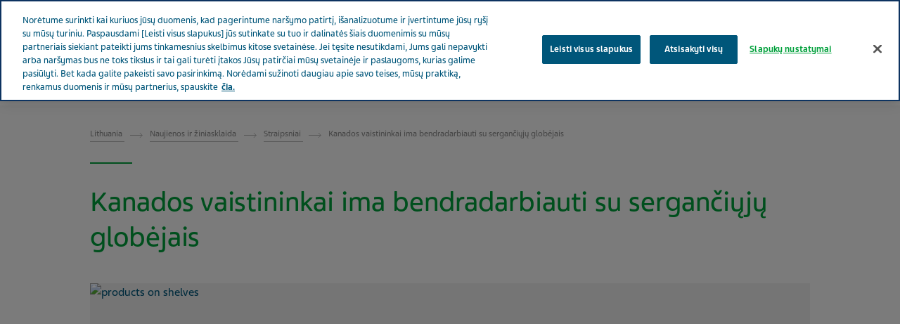

--- FILE ---
content_type: text/html; charset=utf-8
request_url: https://www.teva.lt/news-and-media/article-pages/pharmacists-connect-caregivers-canada/
body_size: 18099
content:



<!DOCTYPE html>
<html class="vi-theme" lang="lt" dir=ltr>
<head>
	
<title>Kanados vaistininkai ima bendradarbiauti su sergančiųjų globėjais</title>

	
<meta property="og:description" content="Tiltų tiesimas. Nauja vaistinių programa Kanadoje, kuria pradedamas bendradarbiavimas su sergančiųjų globėjais"/>

<link href="https://www.teva.lt/news-and-media/article-pages/pharmacists-connect-caregivers-canada/" rel="canonical" />

<meta property="og:type" content="website">

<meta property="og:title" content="Kanados vaistininkai ima bendradarbiauti su sergančiųjų globėjais"/>

<meta property="og:image" content="https://www.teva.lt/globalassets/scs-branded-images/hero-images/productsshelves.jpg"/>

<meta property="og:image:alt" content="products on shelves"/>

<meta property="og:image:type" content="image/jpeg"/>

<meta property="og:image:width" content="1280"/>

<meta property="og:image:height" content="635"/>
	
    

    <meta name="format-detection" content="telephone=no">
    <meta name="viewport" content="width=device-width, initial-scale=1, shrink-to-fit=no">


		<link rel="icon" type="image/x-icon" href="/globalassets/scs-branded-images/favicon/teva.png" />

    <!-- OneTrust Cookies Consent Notice start for www.teva.lt -->
<script type="text/javascript" src="https://cdn.cookielaw.org/consent/a096358d-cdca-4b76-a3a6-8717f92d6c61/OtAutoBlock.js" ></script>
<script src="https://cdn.cookielaw.org/scripttemplates/otSDKStub.js" data-document-language="true" type="text/javascript" charset="UTF-8" data-domain-script="a096358d-cdca-4b76-a3a6-8717f92d6c61" ></script>
<script type="text/javascript">
function OptanonWrapper() {
    var acceptBtn = document.getElementById("onetrust-accept-btn-handler");
    var declineBtn = document.getElementById("onetrust-reject-all-handler");
    var cookieSettingsBtn = document.getElementById("onetrust-pc-btn-handler");
    const btnContainer = document.getElementById("onetrust-button-group");
    btnContainer.append(acceptBtn, declineBtn, cookieSettingsBtn) ;
}
</script>
<!-- OneTrust Cookies Consent Notice end for www.teva.lt -->

<script type="text/javascript">
    (function(c,l,a,r,i,t,y){
        c[a]=c[a]||function(){(c[a].q=c[a].q||[]).push(arguments)};
        t=l.createElement(r);t.async=1;t.src="https://www.clarity.ms/tag/"+i;
        y=l.getElementsByTagName(r)[0];y.parentNode.insertBefore(t,y);
    })(window, document, "clarity", "script", "o9mye1tvsk");
</script>

    

    <!-- DATA LAYER tws-ga4-version-0.3.3 -->
    <!-- script for Multiminds tracking compatibility -->
<script>window.udata = window.udata || [];window.udata.push({"event_name" : "page navigation", "env_deployment" : "PROD", "env_brand" : "standard corporate site", "env_country" : "EU", "env_region" : "LT", "page_language" : "LT", "page_name" : "Kanados vaistininkai ima bendradarbiauti su sergančiųjų globėjais", "page_status" : "200", "content_id" : "142957", "content_type" : "article", "content_tags" : ["Populiariausios istorijos"], "page_cat1" : "naujienos ir žiniasklaida", "page_cat2" : "straipsniai", "page_cat3" : "kanados vaistininkai ima bendradarbiauti su sergančiųjų globėjais", "user_logged" : "no", "user_role" : "public"});</script><script>window.dataLayer = window.dataLayer || [];window.dataLayer.push({"event" : "page_view", "env_deployment" : "PROD", "env_brand" : "standard corporate site", "env_country" : "EU", "env_region" : "LT", "page_language" : "LT", "page_name" : "Kanados vaistininkai ima bendradarbiauti su sergančiųjų globėjais", "page_status" : "200", "content_id" : "142957", "content_type" : "article", "content_tags" : ["Populiariausios istorijos"], "page_cat1" : "naujienos ir žiniasklaida", "page_cat2" : "straipsniai", "page_cat3" : "kanados vaistininkai ima bendradarbiauti su sergančiųjų globėjais", "user_logged" : "no", "user_role" : "public"});</script>


    <!-- Google Tag Manager -->
<script>(function(w,d,s,l,i){w[l]=w[l]||[];w[l].push({'gtm.start':
new Date().getTime(),event:'gtm.js'});var f=d.getElementsByTagName(s)[0],
j=d.createElement(s),dl=l!='dataLayer'?'&l='+l:'';j.async=true;j.src=
'https://www.googletagmanager.com/gtm.js?id='+i+dl;f.parentNode.insertBefore(j,f);
})(window,document,'script','dataLayer','GTM-TXJGZDB6');</script>
<!-- End Google Tag Manager -->




	<link href="\css/core_teva_scs.bundle.css" rel="stylesheet" />
<link href="\css/combined_teva_scs.bundle.css" rel="stylesheet" />
<link href="\css/combined_teva_tws.bundle.css" rel="stylesheet" />
<link href="\css/custom.css" rel="stylesheet" />
<link href="\css/product_row.css" rel="stylesheet" />
<link href="\css/theme.teva.css" rel="stylesheet" />
<link href="\css/tokens.css" rel="stylesheet" />
<link href="\css/vision-teva-2025-typography.css" rel="stylesheet" />
<link href="\css/Features/Article/Client/Default/article-podcast.css" rel="stylesheet" />
<link href="\css/Features/Blocks/Image/Client/Default/image-size.css" rel="stylesheet" />
<link href="\css/Features/Blocks/Image/Client/Default/image-size.min.css" rel="stylesheet" />
<link href="\css\Features\PreloadedResources\Styles\vision-teva-2025-components.css" as="style" id="d68c9c6e-e1c6-43ed-94ad-efb57ec24472" rel="preload"/>
<script data-ot-ignore="" src="\js/jquery-3.5.1.min.js"></script>
<script data-ot-ignore="" src="\js/jquery-ui-1.13.2.js"></script>
<script data-ot-ignore="" src="\js/popper.min.js"></script>
<script>
!function(T,l,y){var S=T.location,k="script",D="instrumentationKey",C="ingestionendpoint",I="disableExceptionTracking",E="ai.device.",b="toLowerCase",w="crossOrigin",N="POST",e="appInsightsSDK",t=y.name||"appInsights";(y.name||T[e])&&(T[e]=t);var n=T[t]||function(d){var g=!1,f=!1,m={initialize:!0,queue:[],sv:"5",version:2,config:d};function v(e,t){var n={},a="Browser";return n[E+"id"]=a[b](),n[E+"type"]=a,n["ai.operation.name"]=S&&S.pathname||"_unknown_",n["ai.internal.sdkVersion"]="javascript:snippet_"+(m.sv||m.version),{time:function(){var e=new Date;function t(e){var t=""+e;return 1===t.length&&(t="0"+t),t}return e.getUTCFullYear()+"-"+t(1+e.getUTCMonth())+"-"+t(e.getUTCDate())+"T"+t(e.getUTCHours())+":"+t(e.getUTCMinutes())+":"+t(e.getUTCSeconds())+"."+((e.getUTCMilliseconds()/1e3).toFixed(3)+"").slice(2,5)+"Z"}(),iKey:e,name:"Microsoft.ApplicationInsights."+e.replace(/-/g,"")+"."+t,sampleRate:100,tags:n,data:{baseData:{ver:2}}}}var h=d.url||y.src;if(h){function a(e){var t,n,a,i,r,o,s,c,u,p,l;g=!0,m.queue=[],f||(f=!0,t=h,s=function(){var e={},t=d.connectionString;if(t)for(var n=t.split(";"),a=0;a<n.length;a++){var i=n[a].split("=");2===i.length&&(e[i[0][b]()]=i[1])}if(!e[C]){var r=e.endpointsuffix,o=r?e.location:null;e[C]="https://"+(o?o+".":"")+"dc."+(r||"services.visualstudio.com")}return e}(),c=s[D]||d[D]||"",u=s[C],p=u?u+"/v2/track":d.endpointUrl,(l=[]).push((n="SDK LOAD Failure: Failed to load Application Insights SDK script (See stack for details)",a=t,i=p,(o=(r=v(c,"Exception")).data).baseType="ExceptionData",o.baseData.exceptions=[{typeName:"SDKLoadFailed",message:n.replace(/\./g,"-"),hasFullStack:!1,stack:n+"\nSnippet failed to load ["+a+"] -- Telemetry is disabled\nHelp Link: https://go.microsoft.com/fwlink/?linkid=2128109\nHost: "+(S&&S.pathname||"_unknown_")+"\nEndpoint: "+i,parsedStack:[]}],r)),l.push(function(e,t,n,a){var i=v(c,"Message"),r=i.data;r.baseType="MessageData";var o=r.baseData;return o.message='AI (Internal): 99 message:"'+("SDK LOAD Failure: Failed to load Application Insights SDK script (See stack for details) ("+n+")").replace(/\"/g,"")+'"',o.properties={endpoint:a},i}(0,0,t,p)),function(e,t){if(JSON){var n=T.fetch;if(n&&!y.useXhr)n(t,{method:N,body:JSON.stringify(e),mode:"cors"});else if(XMLHttpRequest){var a=new XMLHttpRequest;a.open(N,t),a.setRequestHeader("Content-type","application/json"),a.send(JSON.stringify(e))}}}(l,p))}function i(e,t){f||setTimeout(function(){!t&&m.core||a()},500)}var e=function(){var n=l.createElement(k);n.src=h;var e=y[w];return!e&&""!==e||"undefined"==n[w]||(n[w]=e),n.onload=i,n.onerror=a,n.onreadystatechange=function(e,t){"loaded"!==n.readyState&&"complete"!==n.readyState||i(0,t)},n}();y.ld<0?l.getElementsByTagName("head")[0].appendChild(e):setTimeout(function(){l.getElementsByTagName(k)[0].parentNode.appendChild(e)},y.ld||0)}try{m.cookie=l.cookie}catch(p){}function t(e){for(;e.length;)!function(t){m[t]=function(){var e=arguments;g||m.queue.push(function(){m[t].apply(m,e)})}}(e.pop())}var n="track",r="TrackPage",o="TrackEvent";t([n+"Event",n+"PageView",n+"Exception",n+"Trace",n+"DependencyData",n+"Metric",n+"PageViewPerformance","start"+r,"stop"+r,"start"+o,"stop"+o,"addTelemetryInitializer","setAuthenticatedUserContext","clearAuthenticatedUserContext","flush"]),m.SeverityLevel={Verbose:0,Information:1,Warning:2,Error:3,Critical:4};var s=(d.extensionConfig||{}).ApplicationInsightsAnalytics||{};if(!0!==d[I]&&!0!==s[I]){var c="onerror";t(["_"+c]);var u=T[c];T[c]=function(e,t,n,a,i){var r=u&&u(e,t,n,a,i);return!0!==r&&m["_"+c]({message:e,url:t,lineNumber:n,columnNumber:a,error:i}),r},d.autoExceptionInstrumented=!0}return m}(y.cfg);function a(){y.onInit&&y.onInit(n)}(T[t]=n).queue&&0===n.queue.length?(n.queue.push(a),n.trackPageView({})):a()}(window,document,{src: "https://js.monitor.azure.com/scripts/b/ai.2.gbl.min.js", crossOrigin: "anonymous", cfg: {connectionString: 'InstrumentationKey=5ce01be6-8e28-49cf-bbd2-315971cc4c24;IngestionEndpoint=https://northeurope-2.in.applicationinsights.azure.com/;LiveEndpoint=https://northeurope.livediagnostics.monitor.azure.com/;ApplicationId=61cf654a-5b21-49e8-a732-9865cc67fd7e', disableCookiesUsage: false }});
</script>


	
<link rel="stylesheet" href="/css/font_teva_sans_latin.bundle.css"/>



</head>
<body class="body-main" data-page-id="142957">
    
	<!-- Google Tag Manager (noscript) -->
<noscript><iframe src="https://www.googletagmanager.com/ns.html?id=GTM-TXJGZDB6"
height="0" width="0" style="display:none;visibility:hidden"></iframe></noscript>
<!-- End Google Tag Manager (noscript) -->

    
    
	



    <div class="vi-page-layout" >
        <input name="__RequestVerificationToken" type="hidden" value="CfDJ8LrzgjxZFAVIgIeCK-baKX8C5CiooQnayZ9ghgFZCJEwZIMmSa00utQMPDZFihY4wV6jcDiz3GRXUqkq3zeLcfRhwk4CHcahk5THYlLW_MUYywBwxSnXLLYTC3E3ExA4VAKRw3_Ax7VCeX4ehnB1NIw" />

        <div class="vi-floating-alert">
            <p class="vi-floating-alert__message mb-0"></p>
            <div class="d-flex align-items-center justify-content-center" style="height: 24px">
                <svg aria-label="cross-sign" class="vi-icon" height="16" role="img" sg-icons-dir="sg/components/icon/icons" viewbox="0 0 16 16" width="16" xmlns="http://www.w3.org/2000/svg">
                    <path d="M14 3l-.8-.8-5.6 5.7L2 2.2l-.8.8 5.7 5.6-5.7 5.7.8.7 5.6-5.7 5.6 5.7.8-.7-5.7-5.7z"></path>
                </svg>
            </div>
        </div>

        


    <div class="vi-page-layout__search" style="display: none;">
        <div class="gw-page-search" data-endpoint="/api/SearchResultsApi/GetAutocomplete"
             data-results=""
             data-noresults="N&#x117;ra rezultat&#x173; pagal %">
            <div class="gw-page-search__bar">
                <form action="/search-result/"
                      class="gw-page-search__form" method="get" novalidate role="search">
                    <fieldset class="gw-page-search__set">
                        <label class="sr-only" for="sg-da5191">Search</label>
                        <input data-mobileResults="4"
                               data-desktopResults="8"
                               autocomplete="off"
                               class="gw-page-search__input"
                               data-tabindex-collapsed="4"
                               id="sg-da5191" name="search"
                               placeholder="&#x12E;veskite savo paie&#x161;k&#x105;"
                               type="search"
                               value="">
                        <div class="gw-page-search__btn">
                            <button type="submit" 
                                    data-tabindex-collapsed="4"
                                    class="vi-btn-search vi-btn"
                                    aria-label="paie&#x161;ka">
                                paie&#x161;ka
                            </button>
                        </div>
                    </fieldset>
                    <div class="gw-page-search__clear">
                        <div class="gw-page-search__clear-inset">
                            <div class="gw-page-search__clear-btn">
                                <button type="reset" class="vi-btn-search vi-btn-search--clear vi-btn">Clear search</button>
                            </div>
                        </div>
                    </div>
                </form>
            </div>
        </div>
    </div>

    <div class="vi-page-layout__set">
        <div class="vi-page-layout__panel vi-page-layout__panel--master">
            




    <div class="vi-page-layout__trigger">
        <div class="vi-page-layout__trigger-button">
            <button data-trigger="layout" data-tabindex-collapsed="1"
                    aria-label="U&#x17E;daryti pagrindin&#x12F; meniu" type="button"
                    class="vi-btn-layout vi-btn-layout--close vi-btn">
                U&#x17E;daryti
            </button>
        </div>
    </div>
    <div class="vi-page-masthead">
        <div class="vi-page-masthead__main">
            <ul class="vi-page-masthead__navigation menu-tracking" data-menu_type="header navigation">
                        <li class="vi-page-masthead__navigation-item">
                            <a class="vi-page-masthead__navigation-link" data-tabindex-collapsed="12"
                               title="Teva pasaulyje" target="_blank" href="https://www.tevapharm.com/teva-worldwide-locations/">Teva pasaulyje</a>
                        </li>
            </ul>

            <div class="vi-page-masthead__actions">




                    <div class="vi-page-masthead__action vi-page-masthead__action--search">
                        <button data-trigger="search"
                                data-tabindex-collapsed="5"
                                aria-label="Toggle search"
                                aria-expanded="false"
                                type="button"
                                class="vi-btn-masthead vi-btn-masthead--icon vi-btn-masthead--search vi-btn">
                            <span class="vi-btn-masthead__label vi-btn-masthead__label--icon vi-btn-masthead__label--search vi-btn__label">
                                paie&#x161;ka
                            </span>
                        </button>
                    </div>
            </div>
        </div>
    </div>
    <nav class="gw-page-navigation">
        <div aria-label="main menu" class="gw-page-navigation__menu" role="navigation">
                <ul class="gw-page-navigation__list gw-page-navigation__list--level-0 menu-tracking" data-menu_type="primary navigation">
                    



    <li class="gw-page-navigation__item gw-page-navigation__item--level-0">
        <a aria-label="Apie Teva"
           class="gw-page-navigation__link  gw-page-navigation__link--level-0 gw-page-navigation__link--next"
           data-tabindex-collapsed="15" target="" href="/about-teva/">
            Apie Teva
                    <span aria-label="Toggle Apie Teva"
                          class="gw-page-navigation__trigger gw-page-navigation__trigger--level-0"
                          data-tabindex-collapsed="15" data-tabindex-expanded="0" role="button">
                        <span class="sr-only">Toggle Apie Teva</span>
                    </span>
        </a>

            <div class="gw-page-navigation__next gw-page-navigation__next--level-0">
                <ul class="gw-page-navigation__list gw-page-navigation__list--level-1">
                    



    <li class="gw-page-navigation__item gw-page-navigation__item--level-1">
        <a aria-label="&#x12E;mon&#x117;s profilis"
           class="gw-page-navigation__link  gw-page-navigation__link--level-1 gw-page-navigation__link--next"
           data-tabindex-collapsed="15" target="" href="/about-teva/company-profile/">
            &#x12E;mon&#x117;s profilis
        </a>

    </li>




    <li class="gw-page-navigation__item gw-page-navigation__item--level-1">
        <a aria-label="Faktai ir skai&#x10D;iai"
           class="gw-page-navigation__link  gw-page-navigation__link--level-1 gw-page-navigation__link--next"
           data-tabindex-collapsed="15" target="" href="/about-teva/facts-and-figures/">
            Faktai ir skai&#x10D;iai
        </a>

    </li>




    <li class="gw-page-navigation__item gw-page-navigation__item--level-1">
        <a aria-label="M&#x16B;s&#x173; vertyb&#x117;s"
           class="gw-page-navigation__link  gw-page-navigation__link--level-1 gw-page-navigation__link--next"
           data-tabindex-collapsed="15" target="" href="/about-teva/our-values/">
            M&#x16B;s&#x173; vertyb&#x117;s
        </a>

    </li>




    <li class="gw-page-navigation__item gw-page-navigation__item--level-1">
        <a aria-label="Elgesio kodeksas"
           class="gw-page-navigation__link  gw-page-navigation__link--level-1 gw-page-navigation__link--next"
           data-tabindex-collapsed="15" target="" href="/about-teva/code-of-conduct/">
            Elgesio kodeksas
        </a>

    </li>




    <li class="gw-page-navigation__item gw-page-navigation__item--level-1">
        <a aria-label="M&#x16B;s&#x173; istorija"
           class="gw-page-navigation__link  gw-page-navigation__link--level-1 gw-page-navigation__link--next"
           data-tabindex-collapsed="15" target="" href="/about-teva/musu-istorija/">
            M&#x16B;s&#x173; istorija
        </a>

    </li>

                </ul>
            </div>
    </li>



    <li class="gw-page-navigation__item gw-page-navigation__item--level-0">
        <a aria-label="Naujienos ir &#x17E;iniasklaida"
           class="gw-page-navigation__link  gw-page-navigation__link--level-0 gw-page-navigation__link--next"
           data-tabindex-collapsed="15" target="" href="/news-and-media/">
            Naujienos ir &#x17E;iniasklaida
        </a>

    </li>



    <li class="gw-page-navigation__item gw-page-navigation__item--level-0">
        <a aria-label="Produktai"
           class="gw-page-navigation__link  gw-page-navigation__link--level-0 gw-page-navigation__link--next"
           data-tabindex-collapsed="15" target="" href="/our-products/">
            Produktai
                    <span aria-label="Toggle Produktai"
                          class="gw-page-navigation__trigger gw-page-navigation__trigger--level-0"
                          data-tabindex-collapsed="15" data-tabindex-expanded="0" role="button">
                        <span class="sr-only">Toggle Produktai</span>
                    </span>
        </a>

            <div class="gw-page-navigation__next gw-page-navigation__next--level-0">
                <ul class="gw-page-navigation__list gw-page-navigation__list--level-1">
                    



    <li class="gw-page-navigation__item gw-page-navigation__item--level-1">
        <a aria-label="Generiniai vaistai"
           class="gw-page-navigation__link  gw-page-navigation__link--level-1 gw-page-navigation__link--next"
           data-tabindex-collapsed="15" target="" href="/our-products/generic-medicine/">
            Generiniai vaistai
        </a>

    </li>




    <li class="gw-page-navigation__item gw-page-navigation__item--level-1">
        <a aria-label="Specialieji vaistai"
           class="gw-page-navigation__link  gw-page-navigation__link--level-1 gw-page-navigation__link--next"
           data-tabindex-collapsed="15" target="" href="/our-products/special-medicines/">
            Specialieji vaistai
        </a>

    </li>




    <li class="gw-page-navigation__item gw-page-navigation__item--level-1">
        <a aria-label="Terapin&#x117;s sritys"
           class="gw-page-navigation__link  gw-page-navigation__link--level-1 gw-page-navigation__link--next"
           data-tabindex-collapsed="15" target="" href="/our-products/therapeutic-areas/">
            Terapin&#x117;s sritys
        </a>

    </li>




    <li class="gw-page-navigation__item gw-page-navigation__item--level-1">
        <a aria-label="Nereceptiniai vaistiniai preparatai"
           class="gw-page-navigation__link  gw-page-navigation__link--level-1 gw-page-navigation__link--next"
           data-tabindex-collapsed="15" target="" href="/our-products/nereceptiniai-vaistiniai-preparatai/">
            Nereceptiniai vaistiniai preparatai
        </a>

    </li>




    <li class="gw-page-navigation__item gw-page-navigation__item--level-1">
        <a aria-label="Pacient&#x173; saugumas"
           class="gw-page-navigation__link  gw-page-navigation__link--level-1 gw-page-navigation__link--next"
           data-tabindex-collapsed="15" target="" href="/our-products/patient-safety/">
            Pacient&#x173; saugumas
        </a>

    </li>




    <li class="gw-page-navigation__item gw-page-navigation__item--level-1">
        <a aria-label="Prek&#x117;s &#x17E;enklo pakuot&#x117;"
           class="gw-page-navigation__link  gw-page-navigation__link--level-1 gw-page-navigation__link--next"
           data-tabindex-collapsed="15" target="" href="/teva-pakuots-sukurtos-atsivelgiant--pacient-poreikius/">
            Prek&#x117;s &#x17E;enklo pakuot&#x117;
        </a>

    </li>




    <li class="gw-page-navigation__item gw-page-navigation__item--level-1">
        <a aria-label="Kokyb&#x117; ir gamyba"
           class="gw-page-navigation__link  gw-page-navigation__link--level-1 gw-page-navigation__link--next"
           data-tabindex-collapsed="15" target="" href="/our-products/quality/">
            Kokyb&#x117; ir gamyba
        </a>

    </li>




    <li class="gw-page-navigation__item gw-page-navigation__item--level-1">
        <a aria-label="Preparat&#x173; katalogas"
           class="gw-page-navigation__link  gw-page-navigation__link--level-1 gw-page-navigation__link--next"
           data-tabindex-collapsed="15" target="" href="/our-products/product-catalog/">
            Preparat&#x173; katalogas
        </a>

    </li>

                </ul>
            </div>
    </li>



    <li class="gw-page-navigation__item gw-page-navigation__item--level-0">
        <a aria-label="R&#x16B;pinam&#x117;s sveikata"
           class="gw-page-navigation__link  gw-page-navigation__link--level-0 gw-page-navigation__link--next"
           data-tabindex-collapsed="15" target="" href="/rupinames-sveikata/">
            R&#x16B;pinam&#x117;s sveikata
                    <span aria-label="Toggle R&#x16B;pinam&#x117;s sveikata"
                          class="gw-page-navigation__trigger gw-page-navigation__trigger--level-0"
                          data-tabindex-collapsed="15" data-tabindex-expanded="0" role="button">
                        <span class="sr-only">Toggle R&#x16B;pinam&#x117;s sveikata</span>
                    </span>
        </a>

            <div class="gw-page-navigation__next gw-page-navigation__next--level-0">
                <ul class="gw-page-navigation__list gw-page-navigation__list--level-1">
                    



    <li class="gw-page-navigation__item gw-page-navigation__item--level-1">
        <a aria-label="Migrena"
           class="gw-page-navigation__link  gw-page-navigation__link--level-1 gw-page-navigation__link--next"
           data-tabindex-collapsed="15" target="" href="/rupinames-sveikata/be-migrenos-tikrasis-tu/">
            Migrena
        </a>

    </li>




    <li class="gw-page-navigation__item gw-page-navigation__item--level-1">
        <a aria-label="I&#x161;s&#x117;tin&#x117; skleroz&#x117;"
           class="gw-page-navigation__link  gw-page-navigation__link--level-1 gw-page-navigation__link--next"
           data-tabindex-collapsed="15" target="" href="/rupinames-sveikata/visos-istorijos/multiple-sclerosis">
            I&#x161;s&#x117;tin&#x117; skleroz&#x117;
        </a>

    </li>




    <li class="gw-page-navigation__item gw-page-navigation__item--level-1">
        <a aria-label="Slaugantiems"
           class="gw-page-navigation__link  gw-page-navigation__link--level-1 gw-page-navigation__link--next"
           data-tabindex-collapsed="15" target="" href="/rupinames-sveikata/caring-for-the-caregivers/">
            Slaugantiems
        </a>

    </li>




    <li class="gw-page-navigation__item gw-page-navigation__item--level-1">
        <a aria-label="&#x160;irdies ir kraujagysli&#x173; ligos"
           class="gw-page-navigation__link  gw-page-navigation__link--level-1 gw-page-navigation__link--next"
           data-tabindex-collapsed="15" target="" href="/rupinames-sveikata/visos-istorijos/sirdies-ir-kraujagysliy-ligos">
            &#x160;irdies ir kraujagysli&#x173; ligos
        </a>

    </li>




    <li class="gw-page-navigation__item gw-page-navigation__item--level-1">
        <a aria-label="Onkologija"
           class="gw-page-navigation__link  gw-page-navigation__link--level-1 gw-page-navigation__link--next"
           data-tabindex-collapsed="15" target="" href="/rupinames-sveikata/visos-istorijos/onkologija">
            Onkologija
        </a>

    </li>




    <li class="gw-page-navigation__item gw-page-navigation__item--level-1">
        <a aria-label="Naudinga informacija"
           class="gw-page-navigation__link  gw-page-navigation__link--level-1 gw-page-navigation__link--next"
           data-tabindex-collapsed="15" target="" href="/rupinames-sveikata/visos-istorijos/naudinga-informacija">
            Naudinga informacija
        </a>

    </li>




    <li class="gw-page-navigation__item gw-page-navigation__item--level-1">
        <a aria-label="Life Effects/R&#x16B;pinam&#x117;s sveikata"
           class="gw-page-navigation__link  gw-page-navigation__link--level-1 gw-page-navigation__link--next"
           data-tabindex-collapsed="15" target="" href="/rupinames-sveikata/visos-istorijos/">
            Life Effects/R&#x16B;pinam&#x117;s sveikata
        </a>

    </li>




    <li class="gw-page-navigation__item gw-page-navigation__item--level-1">
        <a aria-label="Psichikos sveikata"
           class="gw-page-navigation__link  gw-page-navigation__link--level-1 gw-page-navigation__link--next"
           data-tabindex-collapsed="15" target="" href="/rupinames-sveikata/psichikos-sveikata/">
            Psichikos sveikata
        </a>

    </li>




    <li class="gw-page-navigation__item gw-page-navigation__item--level-1">
        <a aria-label="Skausmas ir prevencija"
           class="gw-page-navigation__link gw-page-navigation__link--level-1 gw-page-navigation__link--next"
           data-tabindex-collapsed="15" target="_blank" href="https://nebeskauda.lt/">
            Skausmas ir prevencija
        </a>

    </li>

                </ul>
            </div>
    </li>



    <li class="gw-page-navigation__item gw-page-navigation__item--level-0">
        <a aria-label=" M&#x16B;s&#x173; poveikis"
           class="gw-page-navigation__link  gw-page-navigation__link--level-0 gw-page-navigation__link--next"
           data-tabindex-collapsed="15" target="" href="/ourimpact/">
             M&#x16B;s&#x173; poveikis
                    <span aria-label="Toggle  M&#x16B;s&#x173; poveikis"
                          class="gw-page-navigation__trigger gw-page-navigation__trigger--level-0"
                          data-tabindex-collapsed="15" data-tabindex-expanded="0" role="button">
                        <span class="sr-only">Toggle  M&#x16B;s&#x173; poveikis</span>
                    </span>
        </a>

            <div class="gw-page-navigation__next gw-page-navigation__next--level-0">
                <ul class="gw-page-navigation__list gw-page-navigation__list--level-1">
                    



    <li class="gw-page-navigation__item gw-page-navigation__item--level-1">
        <a aria-label="M&#x16B;s&#x173; &#x12F;sipareigojimas"
           class="gw-page-navigation__link  gw-page-navigation__link--level-1 gw-page-navigation__link--next"
           data-tabindex-collapsed="15" target="" href="/ourimpact/our-commitment/">
            M&#x16B;s&#x173; &#x12F;sipareigojimas
        </a>

    </li>




    <li class="gw-page-navigation__item gw-page-navigation__item--level-1">
        <a aria-label="Bendradarbiavimas su bendruomene"
           class="gw-page-navigation__link  gw-page-navigation__link--level-1 gw-page-navigation__link--next"
           data-tabindex-collapsed="15" target="" href="/ourimpact/partnering-with-community/">
            Bendradarbiavimas su bendruomene
        </a>

    </li>




    <li class="gw-page-navigation__item gw-page-navigation__item--level-1">
        <a aria-label="Daugybin&#x117;s l&#x117;tin&#x117;s ligos"
           class="gw-page-navigation__link  gw-page-navigation__link--level-1 gw-page-navigation__link--next"
           data-tabindex-collapsed="15" target="" href="/ourimpact/multiple-chronic-conditions/">
            Daugybin&#x117;s l&#x117;tin&#x117;s ligos
        </a>

    </li>




    <li class="gw-page-navigation__item gw-page-navigation__item--level-1">
        <a aria-label="Pacient&#x173; teisi&#x173; gynimas"
           class="gw-page-navigation__link  gw-page-navigation__link--level-1 gw-page-navigation__link--next"
           data-tabindex-collapsed="15" target="" href="/ourimpact/patient-advocacy/">
            Pacient&#x173; teisi&#x173; gynimas
        </a>

    </li>




    <li class="gw-page-navigation__item gw-page-navigation__item--level-1">
        <a aria-label="Ekonominio poveikio ataskaita"
           class="gw-page-navigation__link  gw-page-navigation__link--level-1 gw-page-navigation__link--next"
           data-tabindex-collapsed="15" target="" href="/ourimpact/economic-impact-report/">
            Ekonominio poveikio ataskaita
        </a>

    </li>

                </ul>
            </div>
    </li>



    <li class="gw-page-navigation__item gw-page-navigation__item--level-0">
        <a aria-label="Karjera"
           class="gw-page-navigation__link  gw-page-navigation__link--level-0 gw-page-navigation__link--next"
           data-tabindex-collapsed="15" target="" href="/youcareer/">
            Karjera
                    <span aria-label="Toggle Karjera"
                          class="gw-page-navigation__trigger gw-page-navigation__trigger--level-0"
                          data-tabindex-collapsed="15" data-tabindex-expanded="0" role="button">
                        <span class="sr-only">Toggle Karjera</span>
                    </span>
        </a>

            <div class="gw-page-navigation__next gw-page-navigation__next--level-0">
                <ul class="gw-page-navigation__list gw-page-navigation__list--level-1">
                    



    <li class="gw-page-navigation__item gw-page-navigation__item--level-1">
        <a aria-label="Kod&#x117;l verta prisijungti prie Teva"
           class="gw-page-navigation__link  gw-page-navigation__link--level-1 gw-page-navigation__link--next"
           data-tabindex-collapsed="15" target="" href="/youcareer/why-join-teva/">
            Kod&#x117;l verta prisijungti prie Teva
        </a>

    </li>




    <li class="gw-page-navigation__item gw-page-navigation__item--level-1">
        <a aria-label="Darbas &#x12F;mon&#x117;je Teva"
           class="gw-page-navigation__link  gw-page-navigation__link--level-1 gw-page-navigation__link--next"
           data-tabindex-collapsed="15" target="" href="/youcareer/working-at-teva/">
            Darbas &#x12F;mon&#x117;je Teva
        </a>

    </li>




    <li class="gw-page-navigation__item gw-page-navigation__item--level-1">
        <a aria-label="&#x12E;darbinimo procesas"
           class="gw-page-navigation__link  gw-page-navigation__link--level-1 gw-page-navigation__link--next"
           data-tabindex-collapsed="15" target="" href="/youcareer/recruitment-process/">
            &#x12E;darbinimo procesas
        </a>

    </li>




    <li class="gw-page-navigation__item gw-page-navigation__item--level-1">
        <a aria-label="M&#x16B;s&#x173; &#x17E;mon&#x117;s"
           class="gw-page-navigation__link  gw-page-navigation__link--level-1 gw-page-navigation__link--next"
           data-tabindex-collapsed="15" target="" href="/youcareer/our-people/">
            M&#x16B;s&#x173; &#x17E;mon&#x117;s
        </a>

    </li>

                </ul>
            </div>
    </li>



    <li class="gw-page-navigation__item gw-page-navigation__item--level-0">
        <a aria-label="Sutikimas"
           class="gw-page-navigation__link  gw-page-navigation__link--level-0 gw-page-navigation__link--next"
           data-tabindex-collapsed="15" target="" href="/consent/">
            Sutikimas
        </a>

    </li>



    <li class="gw-page-navigation__item gw-page-navigation__item--level-0">
        <a aria-label="Teva med&#x17E;iai"
           class="gw-page-navigation__link  gw-page-navigation__link--level-0 gw-page-navigation__link--next"
           data-tabindex-collapsed="15" target="" href="/Teva-medziai/">
            Teva med&#x17E;iai
        </a>

    </li>



    <li class="gw-page-navigation__item gw-page-navigation__item--level-0">
        <a aria-label="Gydo ne tik vaistai"
           class="gw-page-navigation__link  gw-page-navigation__link--level-0 gw-page-navigation__link--next"
           data-tabindex-collapsed="15" target="" href="/gydo-ne-tik-vaistai/">
            Gydo ne tik vaistai
        </a>

    </li>


                </ul>
        </div>
        
    </nav>

        </div>
        <div class="vi-page-layout__panel vi-page-layout__panel--detail" aria-hidden="false">
            



    <div class="vi-page-layout__trigger">
        <div class="vi-page-layout__trigger-button">
            <button data-trigger="layout" data-tabindex-collapsed="1"
                    aria-label="Atidaryti / U&#x17E;daryti pagrindin&#x12F; meniu" type="button"
                    class="vi-btn-layout vi-btn-layout--open vi-btn">
                Meniu
            </button>
        </div>
    </div>

<div class="vi-page-branding">
    <div class="vi-page-branding__main">
            <a class="vi-page-branding__link"
           href="/" rel="home">
                <div class="vi-page-branding__logo">
                    <img src="/globalassets/scs-branded-images/generic/teva-logo.svg"
                         alt="teva logo icon"
                         title="Teva"
                         loading="lazy">
                </div>
                    <div class="vi-page-branding__extension">
                        <em class="vi-page-branding__extension-text">
                            LIETUVA
                        </em>
                    </div>
            </a>
    </div>
</div>

            <div class="vi-page-layout__main vi-page-layout__main-js" id="vi-content" role="main">
                <div id="page-container"
                     class="position-relative vi-container ">

                        <div class="mb-30 mb-md-50 mb-lg-60">


<div class="vi-container vi-container--column">
    <div class="my-20 my-md-30">
        <nav class="vi-breadcrumb" aria-label="Breadcrumb">
            <ol class="vi-breadcrumb__list">
                    <li class="vi-breadcrumb__item">
                            <a class="vi-breadcrumb__link"
                       href="/">
                                Lithuania
                            </a>
                    </li>
                    <li class="vi-breadcrumb__item">
                            <a class="vi-breadcrumb__link"
                       href="/news-and-media/">
                                Naujienos ir žiniasklaida
                            </a>
                    </li>
                    <li class="vi-breadcrumb__item">
                            <a class="vi-breadcrumb__link"
                       href="/news-and-media/article-pages/">
                                Straipsniai
                            </a>
                    </li>
                    <li class="vi-breadcrumb__item">
                            <span aria-label="your location in the website" aria-current="Kanados vaistininkai ima bendradarbiauti su sergan&#x10D;i&#x173;j&#x173; glob&#x117;jais"
                          class="vi-breadcrumb__segment">Kanados vaistininkai ima bendradarbiauti su sergančiųjų globėjais</span>
                    </li>
            </ol>
        </nav>
    </div>
</div>
                            





    <div class="custom-margin-block vi-container vi-container--column   ">
        


<div class=" vi-display-header vi-display-header-dash vi-typesystem">
    <H1 class="h1">Kanados vaistininkai ima bendradarbiauti su sergančiųjų globėjais</H1>
</div>
    </div>


    <div class="custom-margin-block vi-container vi-container--column-visual  my-md-40 my-20">
        


    <div class="vi-rectangular-image vi-rectangular-image--hero-image">
        <picture><source media="(max-width: 767px)" sizes="100dvw" srcset="/globalassets/scs-branded-images/hero-images/productsshelves.jpg?width=360&amp;height=230&amp;rxy=0.46,0.37&amp;rmode=Crop 360w, /globalassets/scs-branded-images/hero-images/productsshelves.jpg?width=540&amp;height=345&amp;rxy=0.46,0.37&amp;rmode=Crop 540w, /globalassets/scs-branded-images/hero-images/productsshelves.jpg?width=720&amp;height=460&amp;rxy=0.46,0.37&amp;rmode=Crop 720w" /><source media="(min-width: 768px)" sizes="100dvw" srcset="/globalassets/scs-branded-images/hero-images/productsshelves.jpg?width=1026&amp;height=430&amp;rxy=0.46,0.37&amp;rmode=Crop 1026w, /globalassets/scs-branded-images/hero-images/productsshelves.jpg?width=1539&amp;height=645&amp;rxy=0.46,0.37&amp;rmode=Crop 1539w, /globalassets/scs-branded-images/hero-images/productsshelves.jpg?width=2052&amp;height=860&amp;rxy=0.46,0.37&amp;rmode=Crop 2052w" /><img alt="products on shelves" loading="eager" src="/globalassets/scs-branded-images/hero-images/productsshelves.jpg?width=360&amp;rxy=0.46,0.37" /></picture>


    </div>

    </div>

<div class="vi-container vi-container--column">
    <div class="vi-content-layout">
        <div class="vi-content-layout__main">
            <div class="mb-20 mb-md-40">

                    <div class="mb-20 mb-md-30">
                        

                    </div>
            </div>
                <div class="mb-20 mb-md-40">
                    <div class="vi-article-meta-data vi-article-meta-data--author-slices">




<div class="vi-article-meta-data__slices">
    <ul class="vi-article-meta-list vi-typesystem">
            <li class="vi-article-meta-list__item">
                <div class="vi-article-meta-slice">
                    <svg xmlns="http://www.w3.org/2000/svg" viewbox="0 0 16 16" sg-icons-dir="sg/components/icon/icons" role="img" class="vi-article-meta-slice__icon vi-icon" aria-label="date" width="16" height="16">
    <path d="M5.5 0v2h5V0h1v2H13c1.1 0 2 .9 2 2v10c0 1.1-.9 2-2 2H3c-1.1 0-2-.9-2-2V4c0-1.1.9-2 2-2h1.5V0h1zM14 8H2v6c0 .6.4 1 1 1h10c.6 0 1-.4 1-1V8zM4.5 3H3c-.6 0-1 .4-1 1v3h12V4c0-.6-.4-1-1-1h-1.5v1h-1V3h-5v1h-1V3z">
    </path>
</svg>

                    <time datetime="2018-10-28">spalio 28, 2018</time>
                </div>
            </li>
            <li class="vi-article-meta-list__item">
                <div class="vi-article-meta-slice">
                    <svg xmlns="http://www.w3.org/2000/svg" viewbox="0 0 16 16" sg-icons-dir="sg/components/icon/icons" role="img" class="vi-article-meta-slice__icon vi-icon" aria-label="label" width="16" height="16">
    <path d="M8.8.2l6.2.9.9 6.2L7.2 16 .1 8.9 8.8.2zm.3 1.1L1.5 8.9l5.7 5.7L14.8 7l-.7-5-5-.7zm2.7 3c.6.6.6 1.5 0 2.1-.6.6-1.6.6-2.2 0-.6-.6-.6-1.5 0-2.1.6-.6 1.6-.6 2.2 0zm-1.4.7c-.2.2-.2.5 0 .7.2.2.5.2.7 0 .2-.2.2-.5 0-.7s-.6-.2-.7 0z">
    </path>
</svg>

                    <ul class="vi-taxonomy" aria-label="Categories">
                            <li class="vi-taxonomy__item">
                                <a class="vi-taxonomy__link"
                                   href="/search-result/?categoryId=143333">
                                    Populiariausios istorijos
                                </a>
                            </li>
                    </ul>
                </div>
            </li>
    </ul>
</div>                    </div>
                </div>
            


    <div class="custom-margin-block  my-xl-40 my-md-40 my-40">
        


<div class="vi-typesystem vi-typesystem--article vi-typesystem--blockquote vi-typesystem--collapse-last custom-content">
    
<p class="lead">Tiltų tiesimas. Nauja vaistinių programa Kanadoje, kuria pradedamas bendradarbiavimas su sergančiųjų globėjais</p>
<p>&Scaron;iuo metu yra daugiau nei a&scaron;tuoni milijonai kanadiečių, besirūpinančių sergančiu &scaron;eimos nariu ar draugu. Kanados globėjų tyrimo (2018&nbsp;m. gegužė) duomenimis, 69 procentai globėjų nurodė, jog rūpinimasis artimuoju paveikė jų emocinę sveikatą, o pusė respondentų tvirtino, kad tai turėjo įtakos ir jų fizinei sveikatai <a id="f1_ref" class="vi-footnote-marker" role="doc-noteref" href="#f1">01</a>.</p>
<p>Ko gero, dar didesnį nerimą kelia tai, kad trūksta paramos tinklų, prieinamų globėjams. Trečdalis globėjų nesijaučia tinkamai palaikomi ar i&scaron;girstami vaistininkų, ketvirtadalis nėra tikri dėl gydymo programos ar asmens, kuriuo rūpinasi, būklės <a id="f2_ref" class="vi-footnote-marker" role="doc-noteref" href="#f2">02</a>.</p>
<p>Kad padėtų patenkinti &scaron;į gyvybi&scaron;kai svarbų poreikį, Teva ir&nbsp;"<span><a href="https://www.huddol.com/" target="_blank" rel="noopener">Huddol</a></span>" (internetinis bendraamžių ir profesinės paramos tinklas globėjams) susivienijo kurti naują iniciatyvą, kurios tikslas&nbsp;&ndash; stiprinti ry&scaron;ius tarp globėjų ir vaistininkų ir parodyti jų naudą.</p>
<p>Kvebeke 2018&nbsp;m. birželį buvo pradėta &scaron;e&scaron;ių mėnesių trukmės bandomoji programa. Ateityje ją ketinama vykdyti visoje Kanadoje. Pagrindiniai projekto komponentai yra internetinis mokymų kursas vaistininkams ir informacijos rinkinys globėjams.</p>
<p>"Slaugos na&scaron;ta yra didžiulė. Jeigu nematai &scaron;viesos tunelio gale, tai gali kelti didžiulį stresą,"&nbsp;&ndash; ai&scaron;kina Lucy Barylak, globėja ir socialinė darbuotoja.</p>
<p>"<span><a href="https://www.huddol.com/" target="_blank" rel="noopener">Huddol</a></span>" atliko rinkos tyrimą, kuriame dalyvavo 300 globėjų i&scaron; Kvebeko ir visos Kanados. Tyrimu buvo siekiama įvertinti globėjų patirtį, susijusią su vaistinėmis. Pusė respondentų teigė, jog vaistininkas žinojo, kad jie yra globėjai, bet 73 procentai respondentų atskleidė stebėtiną faktą, kad vaistininkas niekada nepaklausė arba tik retai paklausdavo apie jų, kaip globėjų, vaidmenį <a id="f3_ref" class="vi-footnote-marker" role="doc-noteref" href="#f3">03</a>.</p>
<h2>Problemos i&scaron;ry&scaron;kinimas</h2>
<p>"Dažnai globėjai lieka nepastebimi sveikatos priežiūros sistemoje. Bet juk jie yra labai svarbūs&nbsp;&ndash; gina pacientų teises, atlieka tarpininko ir koordinatoriaus vaidmenį sąveikaudami su sveikatos priežiūros specialistais. Vienas i&scaron; svarbiausių kontaktų su specialistais ta&scaron;kų yra vaistininkas ir vaistinės personalas,"&nbsp;&ndash; sako Davidas Boughneris, Teva vyresnysis verslo vadybos direktorius Kanadoje.</p>
<p>Markas Stolowas, "<span><a href="https://www.huddol.com/" target="_blank" rel="noopener">Huddol</a></span>" generalinis direktorius, pažymi, jog tyrimų, susijusių su globėjų vaidmeniu, daugėja. Kadangi labai svarbu suprasti globėjų ir vaistininkų patirtį, &scaron;ioje programoje dėmesys skiriamas iniciatyvių ir apčiuopiamų sprendimų palengvinimui.</p>
<p>"Suprantant globėjų patirtį vaistinėje, pažymėtina, kad globėjų rinkiniu taip pat siekiama palaikyti tinkamą globėjų patirtį bendruomenėje ir sveikatos priežiūros sistemoje. Visa tai prisideda prie geresnių sveikatos rezultatų,"&nbsp;&ndash; sako M.&nbsp;Stolowas.</p>
<h2>Globėjų rinkinys</h2>
<p>Rinkinys sukurtas siekiant optimizuoti patirtį vaistinėje, įtraukti globėjus į paramos tinklus, padėti jiems geriau suprasti save ir savo poreikius, o vaistininkams palengvinti bendradarbiavimą su globėjais ir nutiesti tarp &scaron;ių dviejų grupių tiltus.</p>
<p>"Teva Canada" ir su ja bendradarbiaujanti Prancūzijos įmonė "<span><a href="https://www.huddol.com/" target="_blank" rel="noopener">Huddol</a></span>" pradėjo bandomąjį projektą. Lori Mann, rinkodaros komunikacijos direktoriaus pavaduotoja, paai&scaron;kino, jog vykdant bandomąjį projektą apsiribota konkrečiu Kvebeko regionu. Pirmaisiais trimis mėnesiais buvo susitelkta į vaistininkų informavimą apie &scaron;vietimo programą ir kursus, kuriuos jie lankys prie&scaron; pradėdami platinti globėjų rinkinį. Internetiniai mokymai apima tris modulius &scaron;iomis temomis: ką rei&scaron;kia būti globėju; globėjas ir vaistininkas; parama globėjams.</p>
<p>Antrame bandomojo projekto etape bus vykdoma skaitmeninės reklamos kampanija, skirta dalyvaujančių vaistinių kompetencijai &scaron;ioje srityje didinti. Bendrovės "Teva Canada" kuriamoje globėjų<span>&nbsp;</span><span><a href="" target="_blank" rel="noopener">interneto svetainėje</a></span><span>&nbsp;</span>yra globėjams skirtų atsisiųsti PDF failų ir vaizdo įra&scaron;ų, pateikiama nuoroda į "<span><a href="https://www.huddol.com/" target="_blank" rel="noopener">Huddol</a></span>" svetainę ir žemėlapį, kuriame globėjams nurodytos vaistinės, i&scaron;mokytos jiems padėti. Vaistinių komandos, baigusios internetinius mokymus, globėjams platins globėjų rinkinius.</p>
<p>Priežiūros rinkinyje yra bukletas, padėsiantis globėjams efektyviau ir lengviau orientuotis sveikatos priežiūros sistemoje. Jame pateikta naudingų &scaron;altinių apie paramą bendruomenei, informacija apie "<span><a href="https://www.huddol.com/" target="_blank" rel="noopener">Huddol</a></span>", taip pat teisinė informacija, susijusi su paciento atstovavimu. Be to, rinkinyje yra kontrolinis sąra&scaron;as globėjams, padėsiantis pasiruo&scaron;ti susitikimui su vaistininku.</p>
<p>Projekto tikslas&nbsp;&ndash; palaikyti globėjus priimant sprendimus, paai&scaron;kinti, kada būtina ie&scaron;koti pagalbos, kaip žinoti, jei kyla esminių su gydymu susijusių problemų, padėti suprasti ligą ir galimus gydymo būdus, stiprinti globėjų jungimosi į tinklus idėją.</p>
<h2>Suporavimas</h2>
<p>Lori Mann pasakoja, jog "Teva Canada" dažnai bendradarbiauja su pirmaujančiais savo srities ekspertais. "Mes visada įsitikiname, kad mūsų ra&scaron;ytojai ir konsultantai yra vieni i&scaron; geriausių savo srityje. Kalbant apie globą ir apskritai gerovę, tokie yra Markas Stolowas ir Huddol",&nbsp;&ndash; sako ji.</p>
<p>"Huddol" yra pirmasis Kanadoje dvikalbis socialinis sveikatos tinklas ir internetinis &scaron;altinis, padedantis globėjams susisiekti su kitais globėjais ir sveikatos priežiūros paslaugų teikėjais, i&scaron;mokytais teikti pagalbą globėjams. M.&nbsp;Stolowas sako: "Darbas su bendrove "Teva Canada"&nbsp;&ndash; jaudinanti patirtis. Mus sudomino įmonė, pasirengusi imtis iniciatyvos globėjų atžvilgiu ir pasirinkusi mus palaikyti ją tame procese."</p>
</div>
    </div>


    <div class="custom-margin-block  my-xl-40 my-md-40 my-40">
        

<!-- Separator -->
<hr class=" vi-separator vi-separator--dotted">
    </div>


    <div class="custom-margin-block vi-container vi-container--column my-xl-40 my-md-40 my-40">
        


<div class="vi-typesystem vi-typesystem--article vi-typesystem--blockquote vi-typesystem--collapse-last custom-content">
    
<h2>I&scaron;na&scaron;os:</h2>
</div>
    </div>


    <div class="custom-margin-block  my-xl-40 my-md-40 my-40">
        



<ol class="vi-footnote">
    


<li class="vi-footnote__endnote" id="f1">
    <a class="vi-footnote__backlink"
       href="#f1_ref"
       aria-label="Spustel&#x117;kite &#x10D;ia, kad  pereitum&#x117;te prie i&#x161;na&#x161;os numerio 1">
        <span class="sr-only">Back to contents.</span>
    </a>
    <div class="vi-footnote__content">
        
<p><span>Teva Canada Carers Pulse Report &ndash; apklausa, kurią bendrovės "Teva Canada" vardu atliko nepriklausoma pasaulinės rinkos tyrimų bendrovė "Edelman Intelligence"</span></p>
    </div>
</li>

<li class="vi-footnote__endnote" id="f2">
    <a class="vi-footnote__backlink"
       href="#f2_ref"
       aria-label="Spustel&#x117;kite &#x10D;ia, kad  pereitum&#x117;te prie i&#x161;na&#x161;os numerio 2">
        <span class="sr-only">Back to contents.</span>
    </a>
    <div class="vi-footnote__content">
        
<p><span>Teva Canada Carers Pulse Report &ndash; žr. 1 pastabą</span></p>
    </div>
</li>

<li class="vi-footnote__endnote" id="f3">
    <a class="vi-footnote__backlink"
       href="#f3_ref"
       aria-label="Spustel&#x117;kite &#x10D;ia, kad  pereitum&#x117;te prie i&#x161;na&#x161;os numerio 3">
        <span class="sr-only">Back to contents.</span>
    </a>
    <div class="vi-footnote__content">
        
<p><span>Remiantis "Huddol" rinkos tyrimų ataskaita</span></p>
    </div>
</li>
</ol>

    </div>

        </div>
            <div class="vi-content-layout__sidebar">
                
<div class="vi-content-layout__sidebar-sticky"><div class="vi-sidebar-section">


<div class="vi-sidebar-section__content">
    <div class="vi-sidebar-section__head">
        <h4 class="vi-sidebar-section__title">
            Dalintis &#x161;iuo puslapiu:
        </h4>
    </div>
    <div class="vi-sidebar-section__main">
        <div class="vi-share-buttons">
            <ul class="vi-share-buttons__list">
                


<li class="vi-share-buttons__item">
    <a href="https://www.facebook.com/sharer/sharer.php?u=https://www.teva.lt/news-and-media/article-pages/pharmacists-connect-caregivers-canada/"
       target="_blank"
       class="vi-share-buttons__trigger vi-share-buttons__trigger--article-share">
<svg xmlns="http://www.w3.org/2000/svg" width="34" height="34" viewbox="0 0 34 34" sg-icons-dir="sg/components/icon/icons" role="img" class="vi-icon" aria-label="facebook-color"><g fill="none" fill-rule="evenodd" transform="translate(2 2)"><path fill="#1877F2" d="M30,15 C30,6.71572266 23.2842773,0 15,0 C6.71572266,0 0,6.71572266 0,15 C0,22.4869336 5.4852832,28.6924805 12.65625,29.8177148 L12.65625,19.3359375 L8.84765625,19.3359375 L8.84765625,15 L12.65625,15 L12.65625,11.6953125 C12.65625,7.9359375 14.8956738,5.859375 18.3219434,5.859375 C19.963125,5.859375 21.6796875,6.15234375 21.6796875,6.15234375 L21.6796875,9.84375 L19.7881934,9.84375 C17.9248535,9.84375 17.34375,11 17.34375,12.1862402 L17.34375,15 L21.5039062,15 L20.8388672,19.3359375 L17.34375,19.3359375 L17.34375,29.8177148 C24.5147168,28.6924805 30,22.4869336 30,15"></path><path fill="#FFF" d="M20.8388672,19.3359375 L21.5039063,15 L17.34375,15 L17.34375,12.1862402 C17.34375,11.0000098 17.9248535,9.84375 19.7881934,9.84375 L21.6796875,9.84375 L21.6796875,6.15234375 C21.6796875,6.15234375 19.963125,5.859375 18.3219434,5.859375 C14.8956738,5.859375 12.65625,7.9359375 12.65625,11.6953125 L12.65625,15 L8.84765625,15 L8.84765625,19.3359375 L12.65625,19.3359375 L12.65625,29.8177148 C13.4199316,29.9375391 14.2026563,30 15,30 C15.7973438,30 16.5800684,29.9375391 17.34375,29.8177148 L17.34375,19.3359375 L20.8388672,19.3359375 Z"></path></g></svg>        <span class="sr-only">Dalytis &#x201E;Facebook&#x201C;</span>
    </a>
</li>

<li class="vi-share-buttons__item">
    <a href="https://x.com/intent/post?url=https://www.teva.lt/news-and-media/article-pages/pharmacists-connect-caregivers-canada/"
       target="_blank"
       class="vi-share-buttons__trigger vi-share-buttons__trigger--article-share">
<svg xmlns="http://www.w3.org/2000/svg" width="34" height="34" viewbox="0 0 34 34" sg-icons-dir="sg/components/icon/icons" role="img" class="vi-icon" aria-label="x-color"><path fill="#000000" fill-rule="evenodd" d="M26.6474584,4 L18.4238033,13.5591559 L11.8556109,4 L4.28,4 L14.2123956,18.4551367 L4.28,30 L6.52444173,30 L15.208811,19.9052064 L22.1452821,30 L29.7209142,30 L19.4202611,15.0092256 L19.4207911,15.0092256 L28.891773,4 L26.6474584,4 Z M16.3467417,18.583041 L16.3467417,18.5824898 L15.3403619,17.1430841 L7.33312426,5.68957492 L10.7804558,5.68957492 L17.242411,14.932924 L18.2487696,16.3723297 L26.6485185,28.3872567 L23.2011869,28.3872567 L16.3467417,18.583041 Z"></path></svg>        <span class="sr-only">Dalytis &#x201E;Twitter&#x201C;</span>
    </a>
</li>

<li class="vi-share-buttons__item">
    <a href="javascript:window.open(&#x27;https://www.linkedin.com/shareArticle?mini=true&amp;url=https://www.teva.lt/news-and-media/article-pages/pharmacists-connect-caregivers-canada/&#x27;,`Dalytis &#x201E;LinkedIn&#x201C;`,&#x27;width=501,height=501&#x27;)"
       target="_self"
       class="vi-share-buttons__trigger vi-share-buttons__trigger--article-share">
<svg xmlns="http://www.w3.org/2000/svg" width="34" height="34" viewbox="0 0 34 34" sg-icons-dir="sg/components/icon/icons" role="img" class="vi-icon" aria-label="linkedin-color"><g fill="none" fill-rule="evenodd"><path fill="#0A66C2" d="M31,5.05882353 L31,28.9411765 C31,30.0784706 30.0784706,31 28.9411765,31 L5.05882353,31 C3.92152941,31 3,30.0784706 3,28.9411765 L3,5.05882353 C3,3.92152941 3.92152941,3 5.05882353,3 L28.9411765,3 C30.0784706,3 31,3.92152941 31,5.05882353 L31,5.05882353 Z"></path><path fill="#FFF" d="M26.8823529,18.8776471 C26.8823529,14.9164706 24.3623529,13.3764706 21.8588235,13.3764706 C20.1903529,13.2932941 18.6042353,14.102 17.6917647,15.5011765 L17.5764706,15.5011765 L17.5764706,13.7058824 L13.7058824,13.7058824 L13.7058824,26.8823529 L17.8235294,26.8823529 L17.8235294,19.8741176 C17.7,18.3802353 18.8018824,17.0650588 20.2941176,16.9258824 L20.4505882,16.9258824 C21.76,16.9258824 22.7317647,17.7494118 22.7317647,19.8247059 L22.7317647,26.8823529 L26.8494118,26.8823529 L26.8823529,18.8776471 Z M11.6058824,9.17647059 C11.6149412,7.86623529 10.5608235,6.79729412 9.25058824,6.78823529 L9.25058824,6.78823529 L9.17647059,6.78823529 C7.85717647,6.78905882 6.78905882,7.85882353 6.78905882,9.17729412 C6.78988235,10.4957647 7.858,11.5638824 9.17647059,11.5647059 C10.4858824,11.5968235 11.5737647,10.5616471 11.6058824,9.25223529 C11.6058824,9.25141176 11.6058824,9.25141176 11.6058824,9.25058824 L11.6058824,9.17647059 Z M7.11764706,26.8823529 L11.2352941,26.8823529 L11.2352941,13.7058824 L7.11764706,13.7058824 L7.11764706,26.8823529 Z"></path></g></svg>        <span class="sr-only">Dalytis &#x201E;LinkedIn&#x201C;</span>
    </a>
</li>
            </ul>
        </div>
    </div>
</div></div></div>
            </div>
    </div>
</div>


    <div class="vi-container vi-container--column">
        <hr class="my-60 vi-separator">
    </div>
    <div class="vi-container">
        <div class="my-30 my-md-50 mb-md-60">
            <div class="vi-container vi-container--column">
                <div class="my-30">
                    <h2 class="text-dominant vi-type vi-type--header-medium">
                        Galb&#x16B;t jus taip pat domina...
                    </h2>
                </div>
            </div>
            





    <div class="vi-slider "
     data-slider-hero="false"
     data-slider-effect="slide"
     data-slider-autoheight="true"
     data-slider-pagination="true"
     data-slider-loop="false"
     data-slider-card="true"
     
     >
        <div class="vi-slider__slides">
            <div class="vi-slider__wrapper">
                        <div class="vi-slider__slide vi-slider__slide--card">
                            





<div class="vi-card-story vi-card" data-content-id="149225" data-bookmark-type="1">
    


    <div class="vi-card-story__body vi-card__body">
        <div class="vi-card-story__head vi-card__head">
            <div class="vi-card-story__visual vi-card__visual">
                    <div class="vi-rectangular-image vi-rectangular-image--card-story">
<picture><source media="(max-width: 767px)" sizes="450px" srcset="/globalassets/lithuania-branded-images/article-images/humanizing-health-lithuania.jpg?width=450&amp;height=285&amp;rxy=0.49,0.54&amp;rmode=Crop 450w, /globalassets/lithuania-branded-images/article-images/humanizing-health-lithuania.jpg?width=600&amp;height=380&amp;rxy=0.49,0.54&amp;rmode=Crop 600w" /><source media="(min-width: 768px)" sizes="483px" srcset="/globalassets/lithuania-branded-images/article-images/humanizing-health-lithuania.jpg?width=483&amp;height=285&amp;rxy=0.49,0.54&amp;rmode=Crop 483w, /globalassets/lithuania-branded-images/article-images/humanizing-health-lithuania.jpg?width=644&amp;height=380&amp;rxy=0.49,0.54&amp;rmode=Crop 644w" /><img alt="" draggable="false" loading="eager" src="/globalassets/lithuania-branded-images/article-images/humanizing-health-lithuania.jpg?width=450&amp;rxy=0.49,0.54" /></picture>

                    </div>
            </div>
        </div>
        <div class="vi-pattern vi-pattern--random-primary-gradient-moment vi-card-story__main vi-card__main">
                <div class="vi-card-story__taxonomy vi-card__taxonomy">
                    



<ul aria-label="categories" class="vi-taxonomy">
        <li class="vi-taxonomy__item">
            <a class="vi-taxonomy__link vi-taxonomy__link--inversed" href="/search-result/?categoryId=143333">
                Populiariausios istorijos
            </a>
        </li>
</ul>
                </div>
            <div class="vi-card-story__content  vi-typesystem vi-typesystem--inversed vi-card__content">
                <H1 class="vi-card-classic__title vi-card__title">Sveikata – tai ne tik vaistai: „Teva Baltics“ apdovanojo reikšmingiausius sveikatos priežiūros projektus</H1>



            </div>
                <a class="vi-card-story__trigger vi-card__trigger"
                   data-tms-content-type="article"
                   data-tms-content-id="142957"
                   data-tms-content-name="Kanados vaistininkai ima bendradarbiauti su sergan&#x10D;i&#x173;j&#x173; glob&#x117;jais"
                   data-tms-content-category="Populiariausios istorijos"
                   data-tms-content-tags="None"
                   data-tms-content-template=""
                   data-tms-content-position="1"
                   data-tms-content-creation-date="2022-05-09 06:43:11"
                   data-tms-content-last-update-date="2024-11-27 10:12:31"
                   target="_self"
                   href="/gydo-ne-tik-vaistai/sveikata-tai-ne-tik-vaistai/">
                    <div class="vi-btn-arrow vi-btn-arrow--inversed vi-btn-arrow--nested vi-btn">
                        
                    </div>
                </a>
        </div>
    </div>
</div>
                        </div>
                        <div class="vi-slider__slide vi-slider__slide--card">
                            





<div class="vi-card-story vi-card" data-content-id="142951" data-bookmark-type="1">
    


    <div class="vi-card-story__body vi-card__body">
        <div class="vi-card-story__head vi-card__head">
            <div class="vi-card-story__visual vi-card__visual">
                    <div class="vi-rectangular-image vi-rectangular-image--card-story">
<picture><source media="(max-width: 767px)" sizes="450px" srcset="/globalassets/lithuania-branded-images/article-images/christina-mazzela-vice-president-of-global-quality-compliance-at-teva-global-operations.jpg?width=450&amp;height=285&amp;rxy=0.59,0.43&amp;rmode=Crop 450w, /globalassets/lithuania-branded-images/article-images/christina-mazzela-vice-president-of-global-quality-compliance-at-teva-global-operations.jpg?width=600&amp;height=380&amp;rxy=0.59,0.43&amp;rmode=Crop 600w" /><source media="(min-width: 768px)" sizes="483px" srcset="/globalassets/lithuania-branded-images/article-images/christina-mazzela-vice-president-of-global-quality-compliance-at-teva-global-operations.jpg?width=483&amp;height=285&amp;rxy=0.59,0.43&amp;rmode=Crop 483w, /globalassets/lithuania-branded-images/article-images/christina-mazzela-vice-president-of-global-quality-compliance-at-teva-global-operations.jpg?width=644&amp;height=380&amp;rxy=0.59,0.43&amp;rmode=Crop 644w" /><img alt="" draggable="false" loading="eager" src="/globalassets/lithuania-branded-images/article-images/christina-mazzela-vice-president-of-global-quality-compliance-at-teva-global-operations.jpg?width=450&amp;rxy=0.59,0.43" title="Christina Mazzela-Vice President of Global Quality Compliance at Teva Global Operations" /></picture>

                    </div>
            </div>
        </div>
        <div class="vi-pattern vi-pattern--random-primary-gradient-moment vi-card-story__main vi-card__main">
                <div class="vi-card-story__taxonomy vi-card__taxonomy">
                    



<ul aria-label="categories" class="vi-taxonomy">
        <li class="vi-taxonomy__item">
            <a class="vi-taxonomy__link vi-taxonomy__link--inversed" href="/search-result/?categoryId=143333">
                Populiariausios istorijos
            </a>
        </li>
</ul>
                </div>
            <div class="vi-card-story__content  vi-typesystem vi-typesystem--inversed vi-card__content">
                <H1 class="vi-card-classic__title vi-card__title">Nustatytų standartų ir taisyklių laikymasis suteikia mums privilegiją gaminti vaistus</H1>



            </div>
                <a class="vi-card-story__trigger vi-card__trigger"
                   data-tms-content-type="article"
                   data-tms-content-id="142957"
                   data-tms-content-name="Kanados vaistininkai ima bendradarbiauti su sergan&#x10D;i&#x173;j&#x173; glob&#x117;jais"
                   data-tms-content-category="Populiariausios istorijos"
                   data-tms-content-tags="None"
                   data-tms-content-template=""
                   data-tms-content-position="2"
                   data-tms-content-creation-date="2022-05-09 06:43:11"
                   data-tms-content-last-update-date="2024-11-27 10:12:31"
                   target="_self"
                   href="/news-and-media/article-pages/nustatyt-standart-ir-taisykli-laikymasis-suteikia-mums-privilegij-gaminti-vaistus/">
                    <div class="vi-btn-arrow vi-btn-arrow--inversed vi-btn-arrow--nested vi-btn">
                        
                    </div>
                </a>
        </div>
    </div>
</div>
                        </div>
                        <div class="vi-slider__slide vi-slider__slide--card">
                            





<div class="vi-card-story vi-card" data-content-id="142952" data-bookmark-type="1">
    


    <div class="vi-card-story__body vi-card__body">
        <div class="vi-card-story__head vi-card__head">
            <div class="vi-card-story__visual vi-card__visual">
                    <div class="vi-rectangular-image vi-rectangular-image--card-story">
<picture><source media="(max-width: 767px)" sizes="450px" srcset="/globalassets/lithuania-branded-images/article-images/we-are-the-link-between-the-labs-and-the-production-line.jpg?width=450&amp;height=285&amp;rxy=0.48,0.53&amp;rmode=Crop 450w, /globalassets/lithuania-branded-images/article-images/we-are-the-link-between-the-labs-and-the-production-line.jpg?width=600&amp;height=380&amp;rxy=0.48,0.53&amp;rmode=Crop 600w" /><source media="(min-width: 768px)" sizes="483px" srcset="/globalassets/lithuania-branded-images/article-images/we-are-the-link-between-the-labs-and-the-production-line.jpg?width=483&amp;height=285&amp;rxy=0.48,0.53&amp;rmode=Crop 483w, /globalassets/lithuania-branded-images/article-images/we-are-the-link-between-the-labs-and-the-production-line.jpg?width=644&amp;height=380&amp;rxy=0.48,0.53&amp;rmode=Crop 644w" /><img alt="" draggable="false" loading="eager" src="/globalassets/lithuania-branded-images/article-images/we-are-the-link-between-the-labs-and-the-production-line.jpg?width=450&amp;rxy=0.48,0.53" title="We are the link between the labs and the production line" /></picture>

                    </div>
            </div>
        </div>
        <div class="vi-pattern vi-pattern--random-primary-gradient-moment vi-card-story__main vi-card__main">
                <div class="vi-card-story__taxonomy vi-card__taxonomy">
                    



<ul aria-label="categories" class="vi-taxonomy">
        <li class="vi-taxonomy__item">
            <a class="vi-taxonomy__link vi-taxonomy__link--inversed" href="/search-result/?categoryId=143333">
                Populiariausios istorijos
            </a>
        </li>
</ul>
                </div>
            <div class="vi-card-story__content  vi-typesystem vi-typesystem--inversed vi-card__content">
                <H1 class="vi-card-classic__title vi-card__title">Esame jungtis tarp laboratorijų ir gamybos linijos</H1>



            </div>
                <a class="vi-card-story__trigger vi-card__trigger"
                   data-tms-content-type="article"
                   data-tms-content-id="142957"
                   data-tms-content-name="Kanados vaistininkai ima bendradarbiauti su sergan&#x10D;i&#x173;j&#x173; glob&#x117;jais"
                   data-tms-content-category="Populiariausios istorijos"
                   data-tms-content-tags="None"
                   data-tms-content-template=""
                   data-tms-content-position="3"
                   data-tms-content-creation-date="2022-05-09 06:43:11"
                   data-tms-content-last-update-date="2024-11-27 10:12:31"
                   target="_self"
                   href="/news-and-media/article-pages/esame-jungtis-tarp-laboratorij-ir-gamybos-linijos/">
                    <div class="vi-btn-arrow vi-btn-arrow--inversed vi-btn-arrow--nested vi-btn">
                        
                    </div>
                </a>
        </div>
    </div>
</div>
                        </div>
                        <div class="vi-slider__slide vi-slider__slide--card">
                            





<div class="vi-card-story vi-card" data-content-id="142963" data-bookmark-type="1">
    


    <div class="vi-card-story__body vi-card__body">
        <div class="vi-card-story__head vi-card__head">
            <div class="vi-card-story__visual vi-card__visual">
                    <div class="vi-rectangular-image vi-rectangular-image--card-story">
<picture><source media="(max-width: 767px)" sizes="450px" srcset="/globalassets/lithuania-branded-images/hero-images/esg.jpg?width=450&amp;height=285&amp;rxy=0.5,0.51&amp;rmode=Crop 450w, /globalassets/lithuania-branded-images/hero-images/esg.jpg?width=600&amp;height=380&amp;rxy=0.5,0.51&amp;rmode=Crop 600w" /><source media="(min-width: 768px)" sizes="483px" srcset="/globalassets/lithuania-branded-images/hero-images/esg.jpg?width=483&amp;height=285&amp;rxy=0.5,0.51&amp;rmode=Crop 483w, /globalassets/lithuania-branded-images/hero-images/esg.jpg?width=644&amp;height=380&amp;rxy=0.5,0.51&amp;rmode=Crop 644w" /><img alt="" draggable="false" loading="eager" src="/globalassets/lithuania-branded-images/hero-images/esg.jpg?width=450&amp;rxy=0.5,0.51" /></picture>

                    </div>
            </div>
        </div>
        <div class="vi-pattern vi-pattern--random-primary-gradient-moment vi-card-story__main vi-card__main">
                <div class="vi-card-story__taxonomy vi-card__taxonomy">
                    



<ul aria-label="categories" class="vi-taxonomy">
        <li class="vi-taxonomy__item">
            <a class="vi-taxonomy__link vi-taxonomy__link--inversed" href="/search-result/?categoryId=143333">
                Populiariausios istorijos
            </a>
        </li>
</ul>
                </div>
            <div class="vi-card-story__content  vi-typesystem vi-typesystem--inversed vi-card__content">
                <H1 class="vi-card-classic__title vi-card__title">„Teva“ Baltijos šalyse planuoja aktyviai įgyvendinti globalią aplinkosaugos, socialinės srities i...</H1>



            </div>
                <a class="vi-card-story__trigger vi-card__trigger"
                   data-tms-content-type="article"
                   data-tms-content-id="142957"
                   data-tms-content-name="Kanados vaistininkai ima bendradarbiauti su sergan&#x10D;i&#x173;j&#x173; glob&#x117;jais"
                   data-tms-content-category="Populiariausios istorijos"
                   data-tms-content-tags="None"
                   data-tms-content-template=""
                   data-tms-content-position="4"
                   data-tms-content-creation-date="2022-05-09 06:43:11"
                   data-tms-content-last-update-date="2024-11-27 10:12:31"
                   target="_self"
                   href="/news-and-media/article-pages/teva-aplinkosaugos-strategija/">
                    <div class="vi-btn-arrow vi-btn-arrow--inversed vi-btn-arrow--nested vi-btn">
                        
                    </div>
                </a>
        </div>
    </div>
</div>
                        </div>
                        <div class="vi-slider__slide vi-slider__slide--card">
                            





<div class="vi-card-story vi-card" data-content-id="142953" data-bookmark-type="1">
    


    <div class="vi-card-story__body vi-card__body">
        <div class="vi-card-story__head vi-card__head">
            <div class="vi-card-story__visual vi-card__visual">
                    <div class="vi-rectangular-image vi-rectangular-image--card-story">
<picture><source media="(max-width: 767px)" sizes="450px" srcset="/globalassets/lithuania-files---global/agita-birnbauma.jpg?width=450&amp;height=285&amp;rxy=0.5,0.5&amp;rmode=Crop 450w, /globalassets/lithuania-files---global/agita-birnbauma.jpg?width=600&amp;height=380&amp;rxy=0.5,0.5&amp;rmode=Crop 600w" /><source media="(min-width: 768px)" sizes="483px" srcset="/globalassets/lithuania-files---global/agita-birnbauma.jpg?width=483&amp;height=285&amp;rxy=0.5,0.5&amp;rmode=Crop 483w, /globalassets/lithuania-files---global/agita-birnbauma.jpg?width=644&amp;height=380&amp;rxy=0.5,0.5&amp;rmode=Crop 644w" /><img alt="" draggable="false" loading="eager" src="/globalassets/lithuania-files---global/agita-birnbauma.jpg?width=450&amp;rxy=0.5,0.5" /></picture>

                    </div>
            </div>
        </div>
        <div class="vi-pattern vi-pattern--random-primary-gradient-moment vi-card-story__main vi-card__main">
                <div class="vi-card-story__taxonomy vi-card__taxonomy">
                    



<ul aria-label="categories" class="vi-taxonomy">
        <li class="vi-taxonomy__item">
            <a class="vi-taxonomy__link vi-taxonomy__link--inversed" href="/search-result/?categoryId=143333">
                Populiariausios istorijos
            </a>
        </li>
</ul>
                </div>
            <div class="vi-card-story__content  vi-typesystem vi-typesystem--inversed vi-card__content">
                <H1 class="vi-card-classic__title vi-card__title">Būti lyderiu – tai didelė atsakomybė pacientams</H1>



            </div>
                <a class="vi-card-story__trigger vi-card__trigger"
                   data-tms-content-type="article"
                   data-tms-content-id="142957"
                   data-tms-content-name="Kanados vaistininkai ima bendradarbiauti su sergan&#x10D;i&#x173;j&#x173; glob&#x117;jais"
                   data-tms-content-category="Populiariausios istorijos"
                   data-tms-content-tags="None"
                   data-tms-content-template=""
                   data-tms-content-position="5"
                   data-tms-content-creation-date="2022-05-09 06:43:11"
                   data-tms-content-last-update-date="2024-11-27 10:12:31"
                   target="_self"
                   href="/news-and-media/article-pages/buti-lyderiu-tai-didele-atsakomybe-pacientams/">
                    <div class="vi-btn-arrow vi-btn-arrow--inversed vi-btn-arrow--nested vi-btn">
                        
                    </div>
                </a>
        </div>
    </div>
</div>
                        </div>
                        <div class="vi-slider__slide vi-slider__slide--card">
                            





<div class="vi-card-story vi-card" data-content-id="142954" data-bookmark-type="1">
    


    <div class="vi-card-story__body vi-card__body">
        <div class="vi-card-story__head vi-card__head">
            <div class="vi-card-story__visual vi-card__visual">
                    <div class="vi-rectangular-image vi-rectangular-image--card-story">
<picture><source media="(max-width: 767px)" sizes="450px" srcset="/globalassets/lithuania-branded-images/article-images/drugs.jpg?width=450&amp;height=285&amp;rxy=0.65,0.39&amp;rmode=Crop 450w, /globalassets/lithuania-branded-images/article-images/drugs.jpg?width=600&amp;height=380&amp;rxy=0.65,0.39&amp;rmode=Crop 600w" /><source media="(min-width: 768px)" sizes="483px" srcset="/globalassets/lithuania-branded-images/article-images/drugs.jpg?width=483&amp;height=285&amp;rxy=0.65,0.39&amp;rmode=Crop 483w, /globalassets/lithuania-branded-images/article-images/drugs.jpg?width=644&amp;height=380&amp;rxy=0.65,0.39&amp;rmode=Crop 644w" /><img alt="drugs" draggable="false" loading="eager" src="/globalassets/lithuania-branded-images/article-images/drugs.jpg?width=450&amp;rxy=0.65,0.39" /></picture>

                    </div>
            </div>
        </div>
        <div class="vi-pattern vi-pattern--random-primary-gradient-moment vi-card-story__main vi-card__main">
                <div class="vi-card-story__taxonomy vi-card__taxonomy">
                    



<ul aria-label="categories" class="vi-taxonomy">
        <li class="vi-taxonomy__item">
            <a class="vi-taxonomy__link vi-taxonomy__link--inversed" href="/search-result/?categoryId=143333">
                Populiariausios istorijos
            </a>
        </li>
</ul>
                </div>
            <div class="vi-card-story__content  vi-typesystem vi-typesystem--inversed vi-card__content">
                <H1 class="vi-card-classic__title vi-card__title">„Teva“ Lietuvos ligoninėms dovanoja potencialius vaistus COVID-19 gydymui</H1>



            </div>
                <a class="vi-card-story__trigger vi-card__trigger"
                   data-tms-content-type="article"
                   data-tms-content-id="142957"
                   data-tms-content-name="Kanados vaistininkai ima bendradarbiauti su sergan&#x10D;i&#x173;j&#x173; glob&#x117;jais"
                   data-tms-content-category="Populiariausios istorijos"
                   data-tms-content-tags="None"
                   data-tms-content-template=""
                   data-tms-content-position="6"
                   data-tms-content-creation-date="2022-05-09 06:43:11"
                   data-tms-content-last-update-date="2024-11-27 10:12:31"
                   target="_self"
                   href="/news-and-media/article-pages/teva-parama-lietuvos-ligoninems/">
                    <div class="vi-btn-arrow vi-btn-arrow--inversed vi-btn-arrow--nested vi-btn">
                        
                    </div>
                </a>
        </div>
    </div>
</div>
                        </div>
                        <div class="vi-slider__slide vi-slider__slide--card">
                            





<div class="vi-card-story vi-card" data-content-id="142956" data-bookmark-type="1">
    


    <div class="vi-card-story__body vi-card__body">
        <div class="vi-card-story__head vi-card__head">
            <div class="vi-card-story__visual vi-card__visual">
                    <div class="vi-rectangular-image vi-rectangular-image--card-story">
<picture><source media="(max-width: 767px)" sizes="450px" srcset="/globalassets/scs-branded-images/hero-images/hands-holding-water.jpg?width=450&amp;height=285&amp;rxy=0.5,0.49&amp;rmode=Crop 450w, /globalassets/scs-branded-images/hero-images/hands-holding-water.jpg?width=600&amp;height=380&amp;rxy=0.5,0.49&amp;rmode=Crop 600w" /><source media="(min-width: 768px)" sizes="483px" srcset="/globalassets/scs-branded-images/hero-images/hands-holding-water.jpg?width=483&amp;height=285&amp;rxy=0.5,0.49&amp;rmode=Crop 483w, /globalassets/scs-branded-images/hero-images/hands-holding-water.jpg?width=644&amp;height=380&amp;rxy=0.5,0.49&amp;rmode=Crop 644w" /><img alt="Hands holding some water" draggable="false" loading="eager" src="/globalassets/scs-branded-images/hero-images/hands-holding-water.jpg?width=450&amp;rxy=0.5,0.49" /></picture>

                    </div>
            </div>
        </div>
        <div class="vi-pattern vi-pattern--random-primary-gradient-moment vi-card-story__main vi-card__main">
                <div class="vi-card-story__taxonomy vi-card__taxonomy">
                    



<ul aria-label="categories" class="vi-taxonomy">
        <li class="vi-taxonomy__item">
            <a class="vi-taxonomy__link vi-taxonomy__link--inversed" href="/search-result/?categoryId=143333">
                Populiariausios istorijos
            </a>
        </li>
</ul>
                </div>
            <div class="vi-card-story__content  vi-typesystem vi-typesystem--inversed vi-card__content">
                <H1 class="vi-card-classic__title vi-card__title">Bendradarbiavimas siekiant taupyti vandenį</H1>



            </div>
                <a class="vi-card-story__trigger vi-card__trigger"
                   data-tms-content-type="article"
                   data-tms-content-id="142957"
                   data-tms-content-name="Kanados vaistininkai ima bendradarbiauti su sergan&#x10D;i&#x173;j&#x173; glob&#x117;jais"
                   data-tms-content-category="Populiariausios istorijos"
                   data-tms-content-tags="None"
                   data-tms-content-template=""
                   data-tms-content-position="7"
                   data-tms-content-creation-date="2022-05-09 06:43:11"
                   data-tms-content-last-update-date="2024-11-27 10:12:31"
                   target="_self"
                   href="/news-and-media/article-pages/working-together-save-water/">
                    <div class="vi-btn-arrow vi-btn-arrow--inversed vi-btn-arrow--nested vi-btn">
                        
                    </div>
                </a>
        </div>
    </div>
</div>
                        </div>
                        <div class="vi-slider__slide vi-slider__slide--card">
                            





<div class="vi-card-story vi-card" data-content-id="142958" data-bookmark-type="1">
    


    <div class="vi-card-story__body vi-card__body">
        <div class="vi-card-story__head vi-card__head">
            <div class="vi-card-story__visual vi-card__visual">
                    <div class="vi-rectangular-image vi-rectangular-image--card-story">
<picture><source media="(max-width: 767px)" sizes="450px" srcset="/globalassets/scs-branded-images/hero-images/woman-using-phone.jpg?width=450&amp;height=285&amp;rxy=0.55,0.48&amp;rmode=Crop 450w, /globalassets/scs-branded-images/hero-images/woman-using-phone.jpg?width=600&amp;height=380&amp;rxy=0.55,0.48&amp;rmode=Crop 600w" /><source media="(min-width: 768px)" sizes="483px" srcset="/globalassets/scs-branded-images/hero-images/woman-using-phone.jpg?width=483&amp;height=285&amp;rxy=0.55,0.48&amp;rmode=Crop 483w, /globalassets/scs-branded-images/hero-images/woman-using-phone.jpg?width=644&amp;height=380&amp;rxy=0.55,0.48&amp;rmode=Crop 644w" /><img alt="A woman using her phone" draggable="false" loading="eager" src="/globalassets/scs-branded-images/hero-images/woman-using-phone.jpg?width=450&amp;rxy=0.55,0.48" /></picture>

                    </div>
            </div>
        </div>
        <div class="vi-pattern vi-pattern--random-primary-gradient-moment vi-card-story__main vi-card__main">
                <div class="vi-card-story__taxonomy vi-card__taxonomy">
                    



<ul aria-label="categories" class="vi-taxonomy">
        <li class="vi-taxonomy__item">
            <a class="vi-taxonomy__link vi-taxonomy__link--inversed" href="/search-result/?categoryId=143333">
                Populiariausios istorijos
            </a>
        </li>
</ul>
                </div>
            <div class="vi-card-story__content  vi-typesystem vi-typesystem--inversed vi-card__content">
                <H1 class="vi-card-classic__title vi-card__title">Parama pacientams susijusi ne vien su fiziniais simptomais</H1>



            </div>
                <a class="vi-card-story__trigger vi-card__trigger"
                   data-tms-content-type="article"
                   data-tms-content-id="142957"
                   data-tms-content-name="Kanados vaistininkai ima bendradarbiauti su sergan&#x10D;i&#x173;j&#x173; glob&#x117;jais"
                   data-tms-content-category="Populiariausios istorijos"
                   data-tms-content-tags="None"
                   data-tms-content-template=""
                   data-tms-content-position="8"
                   data-tms-content-creation-date="2022-05-09 06:43:11"
                   data-tms-content-last-update-date="2024-11-27 10:12:31"
                   target="_self"
                   href="/news-and-media/article-pages/patient-support-goes-beyond-physical-symptoms/">
                    <div class="vi-btn-arrow vi-btn-arrow--inversed vi-btn-arrow--nested vi-btn">
                        
                    </div>
                </a>
        </div>
    </div>
</div>
                        </div>
                        <div class="vi-slider__slide vi-slider__slide--card">
                            





<div class="vi-card-story vi-card" data-content-id="142961" data-bookmark-type="1">
    


    <div class="vi-card-story__body vi-card__body">
        <div class="vi-card-story__head vi-card__head">
            <div class="vi-card-story__visual vi-card__visual">
                    <div class="vi-rectangular-image vi-rectangular-image--card-story">
<picture><source media="(max-width: 767px)" sizes="450px" srcset="/globalassets/scs-branded-images/hero-images/fitness-tracker.jpg?width=450&amp;height=285&amp;rxy=0.63,0.46&amp;rmode=Crop 450w, /globalassets/scs-branded-images/hero-images/fitness-tracker.jpg?width=600&amp;height=380&amp;rxy=0.63,0.46&amp;rmode=Crop 600w" /><source media="(min-width: 768px)" sizes="483px" srcset="/globalassets/scs-branded-images/hero-images/fitness-tracker.jpg?width=483&amp;height=285&amp;rxy=0.63,0.46&amp;rmode=Crop 483w, /globalassets/scs-branded-images/hero-images/fitness-tracker.jpg?width=644&amp;height=380&amp;rxy=0.63,0.46&amp;rmode=Crop 644w" /><img alt="A person using their fitness tracker" draggable="false" loading="eager" src="/globalassets/scs-branded-images/hero-images/fitness-tracker.jpg?width=450&amp;rxy=0.63,0.46" /></picture>

                    </div>
            </div>
        </div>
        <div class="vi-pattern vi-pattern--random-primary-gradient-moment vi-card-story__main vi-card__main">
                <div class="vi-card-story__taxonomy vi-card__taxonomy">
                    



<ul aria-label="categories" class="vi-taxonomy">
        <li class="vi-taxonomy__item">
            <a class="vi-taxonomy__link vi-taxonomy__link--inversed" href="/search-result/?categoryId=143333">
                Populiariausios istorijos
            </a>
        </li>
</ul>
                </div>
            <div class="vi-card-story__content  vi-typesystem vi-typesystem--inversed vi-card__content">
                <H1 class="vi-card-classic__title vi-card__title">Išmaniųjų technologijų įrenginiai suteikia išsėtine skleroze sergantiems asmenims bendruomeniškum...</H1>



            </div>
                <a class="vi-card-story__trigger vi-card__trigger"
                   data-tms-content-type="article"
                   data-tms-content-id="142957"
                   data-tms-content-name="Kanados vaistininkai ima bendradarbiauti su sergan&#x10D;i&#x173;j&#x173; glob&#x117;jais"
                   data-tms-content-category="Populiariausios istorijos"
                   data-tms-content-tags="None"
                   data-tms-content-template=""
                   data-tms-content-position="9"
                   data-tms-content-creation-date="2022-05-09 06:43:11"
                   data-tms-content-last-update-date="2024-11-27 10:12:31"
                   target="_self"
                   href="/news-and-media/article-pages/smart-tech-devices-ms/">
                    <div class="vi-btn-arrow vi-btn-arrow--inversed vi-btn-arrow--nested vi-btn">
                        
                    </div>
                </a>
        </div>
    </div>
</div>
                        </div>
                        <div class="vi-slider__slide vi-slider__slide--card">
                            





<div class="vi-card-story vi-card" data-content-id="142959" data-bookmark-type="1">
    


    <div class="vi-card-story__body vi-card__body">
        <div class="vi-card-story__head vi-card__head">
            <div class="vi-card-story__visual vi-card__visual">
                    <div class="vi-rectangular-image vi-rectangular-image--card-story">
<picture><source media="(max-width: 767px)" sizes="450px" srcset="/globalassets/scs-branded-images/article-images/beekeepingarticle.jpg?width=450&amp;height=285&amp;rxy=0.51,0.47&amp;rmode=Crop 450w, /globalassets/scs-branded-images/article-images/beekeepingarticle.jpg?width=600&amp;height=380&amp;rxy=0.51,0.47&amp;rmode=Crop 600w" /><source media="(min-width: 768px)" sizes="483px" srcset="/globalassets/scs-branded-images/article-images/beekeepingarticle.jpg?width=483&amp;height=285&amp;rxy=0.51,0.47&amp;rmode=Crop 483w, /globalassets/scs-branded-images/article-images/beekeepingarticle.jpg?width=644&amp;height=380&amp;rxy=0.51,0.47&amp;rmode=Crop 644w" /><img alt="Kaks kaitsemaskides ja riietes mesinikku valmistavad ette tossumasinaid." draggable="false" loading="eager" src="/globalassets/scs-branded-images/article-images/beekeepingarticle.jpg?width=450&amp;rxy=0.51,0.47" /></picture>

                    </div>
            </div>
        </div>
        <div class="vi-pattern vi-pattern--random-primary-gradient-moment vi-card-story__main vi-card__main">
                <div class="vi-card-story__taxonomy vi-card__taxonomy">
                    



<ul aria-label="categories" class="vi-taxonomy">
        <li class="vi-taxonomy__item">
            <a class="vi-taxonomy__link vi-taxonomy__link--inversed" href="/search-result/?categoryId=143333">
                Populiariausios istorijos
            </a>
        </li>
</ul>
                </div>
            <div class="vi-card-story__content  vi-typesystem vi-typesystem--inversed vi-card__content">
                <H1 class="vi-card-classic__title vi-card__title">Gyvenimas yra saldus. Teva bitininkai</H1>



            </div>
                <a class="vi-card-story__trigger vi-card__trigger"
                   data-tms-content-type="article"
                   data-tms-content-id="142957"
                   data-tms-content-name="Kanados vaistininkai ima bendradarbiauti su sergan&#x10D;i&#x173;j&#x173; glob&#x117;jais"
                   data-tms-content-category="Populiariausios istorijos"
                   data-tms-content-tags="None"
                   data-tms-content-template=""
                   data-tms-content-position="10"
                   data-tms-content-creation-date="2022-05-09 06:43:11"
                   data-tms-content-last-update-date="2024-11-27 10:12:31"
                   target="_self"
                   href="/news-and-media/article-pages/life-is-sweet-tevas-beekeepers/">
                    <div class="vi-btn-arrow vi-btn-arrow--inversed vi-btn-arrow--nested vi-btn">
                        
                    </div>
                </a>
        </div>
    </div>
</div>
                        </div>
            </div>

        </div>

<div class="vi-container vi-container--column ">
    <div class="vi-slider__footer">
        <div class="vi-slider__pagination vi-slider__pagination--clickable vi-slider__pagination--bullets vi-slider__pagination--compact">
        </div>
        <div class="vi-slider__controls">
            
<div class="vi-slider__navigation vi-slider__navigation--prev">
    <button type="button" class="vi-btn-pagination vi-btn-pagination--prev vi-btn-pagination--inversed vi-btn" tabindex="0" role="button" aria-label="Next">
        <span class="vi-btn-pagination__label vi-btn-pagination__label--prev vi-btn-pagination__label--inversed vi-btn__label">Previous</span>
    </button>
</div>
<div class="vi-slider__navigation vi-slider__navigation--next">
    <button type="button" class="vi-btn-pagination vi-btn-pagination--next vi-btn-pagination--inversed vi-btn" tabindex="0" role="button" aria-label="Previous">
        <span class="vi-btn-pagination__label vi-btn-pagination__label--next vi-btn-pagination__label--inversed vi-btn__label">Next</span>
    </button>
</div>
        </div>
    </div>
</div>    </div>

        </div>
    </div>


                        </div>
                    </div>
                    





    <style>
        .vi-page-footer__main::after {
            background-image: url("/globalassets/scs-branded-images/generic/teva-logo.svg");
        }

        .vi-page-footer__main::before {
            background-image: url("/globalassets/scs-branded-images/generic/teva-logo.svg");
        }
    </style>
    <div class="vi-page-footer">
        <div class="vi-page-footer__body" role="contentinfo">
            <div class="vi-page-footer__main">
                <div class="vi-container vi-container--column">
                    <div class="vi-page-footer__content">
                        <div class="vi-page-footer__section">
                                <div class="mb-30 mb-lg-60 vi-grid">
                                    <div class="vi-grid__row vi-grid__row--grid-30">
                                        



<div class="col-md-6 col-lg-3">
    <div class="vi-typesystem vi-typesystem--collapse-last vi-typesystem--inversed vi-typesystem--offset-underline vi-typesystem--small">
        


            <ul class="list-unstyled menu-tracking" data-menu_type="footer navigation">
                        <li>
                            <a href="/contact-us/" title="Susisiekite su mumis">Susisiekite su mumis</a>
                        </li>
                        <li>
                            <a href="https://careers.teva/" title="Karjera" target="_blank">Karjera</a>
                        </li>
                        <li>
                            <a href="https://www.tevapharm.com/teva-worldwide" title="Teva pasaulyje" target="_blank">Teva pasaulyje</a>
                        </li>
                        <li>
                            <a href="http://www.tapi.com/" title="Teva api" target="_blank">Teva api</a>
                        </li>
                        <li>
                            <a href="/svetains-schema/" title="Svetain&#x117;s schema">Svetain&#x117;s schema</a>
                        </li>
                    <li>
                        <a id="cookie-settings" href="javascript:Optanon.ToggleInfoDisplay()">Slapuk&#x173; nustatymai</a>
                    </li>
            </ul>
    </div>
</div>


<div class="col-md-6 col-lg-3">
    <div class="vi-typesystem vi-typesystem--collapse-last vi-typesystem--inversed vi-typesystem--offset-underline vi-typesystem--small">
        


            <ul class="list-unstyled menu-tracking" data-menu_type="footer navigation">
                        <li>
                            <a href="/privacy-policy/" title="Duomen&#x173; privatumas">Duomen&#x173; privatumas</a>
                        </li>
                        <li>
                            <a href="/terms-of-use/" title="Naudojimo s&#x105;lygos ir teisin&#x117;s pastabos">Naudojimo s&#x105;lygos ir teisin&#x117;s pastabos</a>
                        </li>
                        <li>
                            <a href="/phv-privacy-policy/" title="Teva farmakologinio budrumo privatumo politika">Teva farmakologinio budrumo privatumo politika</a>
                        </li>
                        <li>
                            <a href="/teva-socialini-tinkl-gairs/" title="&#x201E;Teva&#x201C; socialini&#x173; tinkl&#x173; gair&#x117;s">&#x201E;Teva&#x201C; socialini&#x173; tinkl&#x173; gair&#x117;s</a>
                        </li>
                        <li>
                            <a href="/accessibility-statements/" title="&#x201E;Teva&#x201C; prieinamumo susitarimai">&#x201E;Teva&#x201C; prieinamumo susitarimai</a>
                        </li>
            </ul>
    </div>
</div>

<div class="col-md-6 col-lg-3">
    <h6 class="text-white mb-20 vi-type vi-type--text-regular">
        Sekite Teva
    </h6>
    <div class="vi-share-buttons">
        <ul class="vi-share-buttons__list">
            


<li class="vi-share-buttons__item">
    <a href="https://www.facebook.com/rupinamessveikata/"
       target="_blank"
       class="vi-share-buttons__trigger vi-share-buttons__trigger--page-footer-links">
        <svg xmlns="http://www.w3.org/2000/svg" width="34" height="34" viewBox="0 0 34 34" sg-icons-dir="sg/components/icon/icons" role="img" class="vi-icon" aria-label="Facebook icon"><title xmlns="">Facebook icon</title><path fill-rule="evenodd" d="M30,15 C30,6.71572266 23.2842773,0 15,0 C6.71572266,0 0,6.71572266 0,15 C0,22.4869336 5.4852832,28.6924805 12.65625,29.8177148 L12.65625,19.3359375 L8.84765625,19.3359375 L8.84765625,15 L12.65625,15 L12.65625,11.6953125 C12.65625,7.9359375 14.8956738,5.859375 18.3219434,5.859375 C19.963125,5.859375 21.6796875,6.15234375 21.6796875,6.15234375 L21.6796875,9.84375 L19.7881934,9.84375 C17.9248535,9.84375 17.34375,11 17.34375,12.1862402 L17.34375,15 L21.5039062,15 L20.8388672,19.3359375 L17.34375,19.3359375 L17.34375,29.8177148 C24.5147168,28.6924805 30,22.4869336 30,15" transform="translate(2 2)"></path></svg>
        <span class="sr-only"></span>
    </a>
</li>

<li class="vi-share-buttons__item">
    <a href="https://twitter.com/tevapharmeurope"
       target="_blank"
       class="vi-share-buttons__trigger vi-share-buttons__trigger--page-footer-links">
        <svg xmlns="http://www.w3.org/2000/svg" width="34" height="34" viewBox="0 0 34 34" sg-icons-dir="sg/components/icon/icons" role="img" class="vi-icon" aria-label="Twitter icon"><title xmlns="">Twitter icon</title><path fill-rule="evenodd" d="M26.6474584,4 L18.4238033,13.5591559 L11.8556109,4 L4.28,4 L14.2123956,18.4551367 L4.28,30 L6.52444173,30 L15.208811,19.9052064 L22.1452821,30 L29.7209142,30 L19.4202611,15.0092256 L19.4207911,15.0092256 L28.891773,4 L26.6474584,4 Z M16.3467417,18.583041 L16.3467417,18.5824898 L15.3403619,17.1430841 L7.33312426,5.68957492 L10.7804558,5.68957492 L17.242411,14.932924 L18.2487696,16.3723297 L26.6485185,28.3872567 L23.2011869,28.3872567 L16.3467417,18.583041 Z"></path></svg>
        <span class="sr-only"></span>
    </a>
</li>

<li class="vi-share-buttons__item">
    <a href="https://www.linkedin.com/company/teva-pharmaceuticals/"
       target="_blank"
       class="vi-share-buttons__trigger vi-share-buttons__trigger--page-footer-links">
        <!-- Icon instagram  --><svg xmlns="http://www.w3.org/2000/svg" width="34" height="34" viewBox="0 0 34 34" sg-icons-dir="sg/components/icon/icons" role="img" class="vi-icon" aria-label="LinkedIn icon "><title xmlns="">LinkedIn icon </title><path fill-rule="evenodd" d="M26.8823529,18.8776471 C26.8823529,14.9164706 24.3623529,13.3764706 21.8588235,13.3764706 C20.1903529,13.2932941 18.6042353,14.102 17.6917647,15.5011765 L17.5764706,15.5011765 L17.5764706,13.7058824 L13.7058824,13.7058824 L13.7058824,26.8823529 L17.8235294,26.8823529 L17.8235294,19.8741176 C17.7,18.3802353 18.8018824,17.0650588 20.2941176,16.9258824 L20.4505882,16.9258824 C21.76,16.9258824 22.7317647,17.7494118 22.7317647,19.8247059 L22.7317647,26.8823529 L26.8494118,26.8823529 L26.8823529,18.8776471 Z M11.6058824,9.17647059 C11.6149412,7.86623529 10.5608235,6.79729412 9.25058824,6.78823529 L9.25058824,6.78823529 L9.17647059,6.78823529 C7.85717647,6.78905882 6.78905882,7.85882353 6.78905882,9.17729412 C6.78988235,10.4957647 7.858,11.5638824 9.17647059,11.5647059 C10.4858824,11.5968235 11.5737647,10.5616471 11.6058824,9.25223529 C11.6058824,9.25141176 11.6058824,9.25141176 11.6058824,9.25058824 L11.6058824,9.17647059 Z M7.11764706,26.8823529 L11.2352941,26.8823529 L11.2352941,13.7058824 L7.11764706,13.7058824 L7.11764706,26.8823529 Z M31,5.05882353 L31,28.9411765 C31,30.0784706 30.0784706,31 28.9411765,31 L5.05882353,31 C3.92152941,31 3,30.0784706 3,28.9411765 L3,5.05882353 C3,3.92152941 3.92152941,3 5.05882353,3 L28.9411765,3 C30.0784706,3 31,3.92152941 31,5.05882353 L31,5.05882353 Z"></path></svg>
        <span class="sr-only"></span>
    </a>
</li>
        </ul>
    </div>
</div>

                                    </div>
                                </div>
                        </div>
                    </div>
                </div>
            </div>
        </div>
    </div>

                


<button class="vi-page-back-to-top" title="Spustel&#x117;kite &#x10D;ia, nor&#x117;dami gr&#x12F;&#x17E;ti &#x12F; vir&#x161;&#x173;">
    <span class="sr-only">Spustel&#x117;kite &#x10D;ia, nor&#x117;dami gr&#x12F;&#x17E;ti &#x12F; vir&#x161;&#x173;</span>
</button>                </div>
            </div>
        </div>
    </div>
<div id="discount-popup-mount"></div>
	<script data-ot-ignore="" src="\js/core_teva_scs.bundle.js"></script>
<script data-ot-ignore="" src="\js/combined_teva_scs.bundle.js"></script>
<script data-ot-ignore="" src="\js/combined_teva_tws.bundle.js"></script>
<script data-ot-ignore="" src="\js/ajaxSetup.js"></script>
<script data-ot-ignore="" src="\js/component-loader.js"></script>
<script data-ot-ignore="" src="\js/add-to-cart-notification.js"></script>
<script data-ot-ignore="" src="\js/claims.js"></script>
<script data-ot-ignore="" src="\js/product_row.js"></script>
<script data-ot-ignore="" src="\js/inputs.js"></script>
<script data-ot-ignore="" src="\js/custom.js"></script>
<script data-ot-ignore="" src="\js/purifyFunctions.js"></script>
<script data-ot-ignore="" src="\js/purify.min.js"></script>
<script data-preload="d68c9c6e-e1c6-43ed-94ad-efb57ec24472" src="\js\Features\PreloadedResources\Scripts\vision-teva-2025-components.js" type="module"></script>
<script src="\js/Features/Blocks/Header/Client/Default/global-search.js"></script>
<script src="\js/Features/Blocks/Footer/Client/Default/cookie-settings.js"></script>

    

</body>
</html>

--- FILE ---
content_type: text/css
request_url: https://www.teva.lt/css/combined_teva_scs.bundle.css
body_size: 103652
content:
:root{--vi-ie-focus: #0D3360;--vi-ie-focus-inversed: #E8E8A0}@keyframes vi-typesystem--webkit{from{-webkit-margin-start:.1px}to{-webkit-margin-start:0px}}.vi-typesystem{font-family:"VIsion","VIsion-2","VIsion-3",sans-serif;font-size:1rem;font-size:var(--font-size-base, 1rem);font-weight:400;line-height:1.625;line-height:var(--line-height-base, 1.625);text-align:inherit;color:#00567a}.vi-typesystem h1,.vi-typesystem h2,.vi-typesystem h3,.vi-typesystem h4,.vi-typesystem h5,.vi-typesystem h6,.vi-typesystem .h1,.vi-typesystem .h2,.vi-typesystem .h3,.vi-typesystem .h4,.vi-typesystem .h5,.vi-typesystem .h6{margin-top:0;margin-bottom:.625rem;font-weight:var(--headings-font-weight, 400);color:#00a03b}.vi-typesystem h1,.vi-typesystem h2,.vi-typesystem .h1,.vi-typesystem .h2{margin-bottom:1.25rem}.vi-typesystem h3,.vi-typesystem .h3{margin-bottom:.9375rem}.vi-typesystem h4,.vi-typesystem .h4{margin-bottom:.8125rem}.vi-typesystem h1,.vi-typesystem .h1{--debug: "😅 header-large | h1";font-size:var(--h1-font-size, 2rem);line-height:var(--h1-line-height, 1.34375)}@media(min-width: 768px){.vi-typesystem h1,.vi-typesystem .h1{--debug: "😅 header-large | h1";font-size:var(--h1-font-size-md, 2.5rem);line-height:var(--h1-line-height-md, 1.25)}}@media(min-width: 1286px){.vi-typesystem h1,.vi-typesystem .h1{--debug: "😅 header-large | h1";font-size:var(--h1-font-size-xxl, 3.125rem);line-height:var(--h1-line-height-xxl, 1.24)}}.vi-typesystem h2,.vi-typesystem .h2{--debug: "😅 header-big | h2";font-size:var(--h2-font-size, 2.5rem);line-height:var(--h2-line-height, 1.25)}@media(min-width: 768px){.vi-typesystem h2,.vi-typesystem .h2{--debug: "😅 header-big | h2";font-size:var(--h2-font-size-md, var(--h2-font-size, 2.5rem));line-height:var(--h2-line-height-md, var(--h2-line-height, 1.25))}}@media(min-width: 1286px){.vi-typesystem h2,.vi-typesystem .h2{--debug: "😅 header-big | h2";font-size:var(--h2-font-size-xxl, var(--h2-font-size, 2.5rem));line-height:var(--h2-line-height-xxl, var(--h2-line-height, 1.25))}}.vi-typesystem h3,.vi-typesystem .h3{--debug: "😅 header-medium | h3";font-size:var(--h3-font-size, 1.5625rem);line-height:var(--h3-line-height, 1.48)}@media(min-width: 768px){.vi-typesystem h3,.vi-typesystem .h3{--debug: "😅 header-medium | h3";font-size:var(--h3-font-size-md, 2rem);line-height:var(--h3-line-height-md, 1.34375)}}.vi-typesystem h4,.vi-typesystem .h4{--debug: "😅 header-regular | h4";font-size:var(--h4-font-size, 1.25rem);line-height:var(--h4-line-height, 1.55)}@media(min-width: 768px){.vi-typesystem h4,.vi-typesystem .h4{--debug: "😅 header-regular | h4";font-size:var(--h4-font-size-md, 1.5625rem);line-height:var(--h4-line-height-md, 1.48)}}.vi-typesystem h5,.vi-typesystem .h5{--debug: "😅 header-small | h5";font-size:var(--h5-font-size, 1.25rem);line-height:var(--h5-line-height, 1.55)}.vi-typesystem h6,.vi-typesystem .h6{--debug: "😅 header-tiny | h6";font-size:var(--h6-font-size, 1.125rem);line-height:var(--h6-line-height, 1.611111111)}.vi-typesystem .lead{--debug: "😅 text-big | lead";font-size:var(--font-size-lg, 1.25rem);line-height:var(--lg-line-height, 1.6);font-weight:400;margin-bottom:1.875rem;color:#00a03b}.vi-typesystem p{margin-top:0;margin-bottom:1.875rem}.vi-typesystem ol,.vi-typesystem ul,.vi-typesystem dl{margin-top:0;margin-bottom:1.875rem}.vi-typesystem ol,.vi-typesystem ul{padding-left:1.2em}.vi-typesystem ol ol,.vi-typesystem ul ul,.vi-typesystem ol ul,.vi-typesystem ul ol{margin-bottom:0}.vi-typesystem dd{margin-left:0;margin-right:0}.vi-typesystem a{color:#00a03b;text-decoration:underline;background-color:transparent;transition:color .3s}.vi-typesystem a:hover{color:#afcb37;text-decoration:underline}.vi-typesystem hr{margin-top:1.25rem;margin-bottom:1.25rem;border:0;border-top:1px solid rgba(0,0,0,.1)}.vi-typesystem small,.vi-typesystem .small{font-size:0.875rem;font-size:var(--small-font-size, 0.875rem);font-weight:400}.vi-typesystem mark,.vi-typesystem .mark{padding:.2em;background-color:#fcf8e3}.vi-typesystem .list-unstyled{padding-left:0;list-style:none}[dir=rtl] .vi-typesystem .list-unstyled{padding-right:0}.vi-typesystem .list-inline{padding-left:0;list-style:none}[dir=rtl] .vi-typesystem .list-inline{padding-right:0}.vi-typesystem .list-inline-item{display:inline-block}.vi-typesystem .list-inline-item:not(:last-child){margin-right:.5rem}[dir=rtl] .vi-typesystem .list-inline-item:not(:last-child){margin-right:0;margin-left:.5rem}[dir=ltr] .vi-typesystem .list-inline-item:not(:last-child){margin-right:.5rem;margin-left:0}.vi-typesystem .initialism{font-size:90%;text-transform:uppercase}.vi-typesystem .blockquote{margin:2.5rem 0;font-size:1rem;font-size:var(--blockquote-font-size, 1rem);color:#00a03b}.vi-typesystem .blockquote h1,.vi-typesystem .blockquote .h1,.vi-typesystem .blockquote h2,.vi-typesystem .blockquote .h2,.vi-typesystem .blockquote h3,.vi-typesystem .blockquote .h3,.vi-typesystem .blockquote h4,.vi-typesystem .blockquote .h4,.vi-typesystem .blockquote h5,.vi-typesystem .blockquote .h5,.vi-typesystem .blockquote h6,.vi-typesystem .blockquote .h6{color:inherit}.vi-typesystem .blockquote:first-child{margin-top:0}.vi-typesystem .blockquote:last-child{margin-bottom:0}.vi-typesystem .blockquote::before,.vi-typesystem .blockquote::after{display:block;width:1.875rem;height:1.25rem;content:open-quote;background:no-repeat center;text-indent:-999rem;overflow:hidden;margin:1.875rem 0;background-image:url("data:image/svg+xml,%3Csvg xmlns='http://www.w3.org/2000/svg' width='24' height='24' class='vi-icon' fill='%2300A03B'%3E%3Cpath d='M9 2.1l1.5 2c-2.8 1.8-6.1 4.6-6.1 8.4 0 .9.2 1.8 1.1 2.3l2.4-2.2c1.1.7 2.8 2 2.8 4.8 0 2.2-1.7 4.5-5 4.5-3.9 0-5.7-3-5.7-6.5C0 9.6 4.4 5 9 2.1zm13.2 0l1.5 2c-2.8 1.8-6.1 4.6-6.1 8.4 0 .9.2 1.8 1.1 2.3l2.4-2.2c1.1.7 2.8 2 2.8 4.8 0 2.2-1.7 4.5-5 4.5-3.9 0-5.7-3-5.7-6.5 0-5.8 4.4-10.4 9-13.3z' fill='%2300A03B' /%3E%3C/svg%3E")}.vi-typesystem .blockquote::after{content:close-quote;transform:rotate(180deg)}.vi-typesystem .blockquote>h1:last-child,.vi-typesystem .blockquote>.h1:last-child,.vi-typesystem .blockquote>h2:last-child,.vi-typesystem .blockquote>.h2:last-child,.vi-typesystem .blockquote>h3:last-child,.vi-typesystem .blockquote>.h3:last-child,.vi-typesystem .blockquote>h4:last-child,.vi-typesystem .blockquote>.h4:last-child,.vi-typesystem .blockquote>h5:last-child,.vi-typesystem .blockquote>.h5:last-child,.vi-typesystem .blockquote>h6:last-child,.vi-typesystem .blockquote>.h6:last-child,.vi-typesystem .blockquote>.lead:last-child,.vi-typesystem .blockquote>p:last-child,.vi-typesystem .blockquote>ul:last-child,.vi-typesystem .blockquote>ol:last-child{margin-bottom:0}.vi-typesystem .blockquote>.lead+footer,.vi-typesystem .blockquote>p+footer,.vi-typesystem .blockquote>ul+footer,.vi-typesystem .blockquote>ol+footer{margin-top:-0.9375rem}.vi-typesystem .blockquote-footer{display:block;font-size:0.875rem;font-size:var(--blockquote-small-font-size, 0.875rem);color:#b4b4b4}.vi-typesystem .blockquote-footer::before{content:"— "}.vi-typesystem .text-monospace{font-family:SFMono-Regular,Menlo,Monaco,Consolas,"Liberation Mono","Courier New",monospace !important}.vi-typesystem .text-justify{text-align:justify !important}.vi-typesystem .text-wrap{white-space:normal !important}.vi-typesystem .text-nowrap{white-space:nowrap !important}.vi-typesystem .text-truncate{overflow:hidden;text-overflow:ellipsis;white-space:nowrap}.vi-typesystem .text-left{text-align:left !important}.vi-typesystem .text-right{text-align:right !important}.vi-typesystem .text-center{text-align:center !important}@media(min-width: 576px){.vi-typesystem .text-sm-left{text-align:left !important}.vi-typesystem .text-sm-right{text-align:right !important}.vi-typesystem .text-sm-center{text-align:center !important}}@media(min-width: 768px){.vi-typesystem .text-md-left{text-align:left !important}.vi-typesystem .text-md-right{text-align:right !important}.vi-typesystem .text-md-center{text-align:center !important}}@media(min-width: 960px){.vi-typesystem .text-lg-left{text-align:left !important}.vi-typesystem .text-lg-right{text-align:right !important}.vi-typesystem .text-lg-center{text-align:center !important}}@media(min-width: 1024px){.vi-typesystem .text-xl-left{text-align:left !important}.vi-typesystem .text-xl-right{text-align:right !important}.vi-typesystem .text-xl-center{text-align:center !important}}@media(min-width: 1286px){.vi-typesystem .text-xxl-left{text-align:left !important}.vi-typesystem .text-xxl-right{text-align:right !important}.vi-typesystem .text-xxl-center{text-align:center !important}}.vi-typesystem .text-lowercase{text-transform:lowercase !important}.vi-typesystem .text-uppercase{text-transform:uppercase !important}.vi-typesystem .text-capitalize{text-transform:capitalize !important}.vi-typesystem .font-weight-light{font-weight:300 !important}.vi-typesystem .font-weight-lighter{font-weight:lighter !important}.vi-typesystem .font-weight-normal{font-weight:400 !important}.vi-typesystem .font-weight-bold{font-weight:700 !important}.vi-typesystem .font-weight-bolder{font-weight:bold !important}.vi-typesystem .font-italic{font-style:italic !important}.vi-typesystem .text-white{color:#fff !important}.vi-typesystem .text-body{color:#00567a !important}.vi-typesystem .text-muted{color:#b4b4b4 !important}.vi-typesystem .text-black-50{color:rgba(0,0,0,.5) !important}.vi-typesystem .text-white-50{color:rgba(255,255,255,.5) !important}.vi-typesystem .text-hide{font:0/0 a;color:transparent;text-shadow:none;background-color:transparent;border:0}.vi-typesystem .text-decoration-none{text-decoration:none !important}.vi-typesystem .text-break{word-break:break-word !important;word-wrap:break-word !important}.vi-typesystem .text-reset{color:inherit !important}.vi-typesystem .vi-btn-link.vi-btn-link{text-decoration:underline;color:#00a03b}.vi-typesystem .vi-btn-link.vi-btn-link:hover{text-decoration:underline;color:#afcb37}@media print{.vi-typesystem p a[href^=http]::after,.vi-typesystem p a[href^="#"]::after{content:" (" attr(href) ")"}}.vi-typesystem--component{color:inherit}.vi-typesystem--component h1,.vi-typesystem--component .h1,.vi-typesystem--component h2,.vi-typesystem--component .h2,.vi-typesystem--component h3,.vi-typesystem--component .h3,.vi-typesystem--component h4,.vi-typesystem--component .h4,.vi-typesystem--component h5,.vi-typesystem--component .h5,.vi-typesystem--component h6,.vi-typesystem--component .h6,.vi-typesystem--component .lead,.vi-typesystem--component a,.vi-typesystem--component a:hover,.vi-typesystem--component .vi-btn-link.vi-btn-link,.vi-typesystem--component .vi-btn-link.vi-btn-link:hover{color:inherit}.vi-typesystem--inversed{color:#fff}.vi-typesystem--inversed h1,.vi-typesystem--inversed .h1,.vi-typesystem--inversed h2,.vi-typesystem--inversed .h2,.vi-typesystem--inversed h3,.vi-typesystem--inversed .h3,.vi-typesystem--inversed h4,.vi-typesystem--inversed .h4,.vi-typesystem--inversed h5,.vi-typesystem--inversed .h5,.vi-typesystem--inversed h6,.vi-typesystem--inversed .h6,.vi-typesystem--inversed .lead,.vi-typesystem--inversed a,.vi-typesystem--inversed a:hover,.vi-typesystem--inversed .vi-btn-link.vi-btn-link,.vi-typesystem--inversed .vi-btn-link.vi-btn-link:hover{color:inherit}.vi-typesystem--shadow{text-shadow:0 0 14px rgba(0,0,0,.5)}.vi-typesystem--small{--debug: "😅 text-small";font-size:var(--font-size-sm, 0.875rem);line-height:var(--sm-line-height, 1.714285714)}.vi-typesystem--small .lead{--debug: "😅 text-regular";font-size:var(--font-size-base, 1rem);line-height:var(--line-height-base, 1.625)}.vi-typesystem--article h1,.vi-typesystem--article .h1{--debug: "😅 header-large | h1";font-size:var(--h1-font-size, 2rem);line-height:var(--h1-line-height, 1.34375)}@media(min-width: 768px){.vi-typesystem--article h1,.vi-typesystem--article .h1{--debug: "😅 header-large | h1";font-size:var(--h1-font-size-md, 2.5rem);line-height:var(--h1-line-height-md, 1.25)}}@media(min-width: 1286px){.vi-typesystem--article h1,.vi-typesystem--article .h1{--debug: "😅 header-large | h1";font-size:var(--h1-font-size-xxl, 3.125rem);line-height:var(--h1-line-height-xxl, 1.24)}}.vi-typesystem--article h2,.vi-typesystem--article .h2{--debug: "😅 header-regular | h4";font-size:var(--h4-font-size, 1.25rem);line-height:var(--h4-line-height, 1.55)}@media(min-width: 768px){.vi-typesystem--article h2,.vi-typesystem--article .h2{--debug: "😅 header-regular | h4";font-size:var(--h4-font-size-md, 1.5625rem);line-height:var(--h4-line-height-md, 1.48)}}.vi-typesystem--article h3,.vi-typesystem--article .h3{--debug: "😅 text-regular";font-size:var(--font-size-base, 1rem);line-height:var(--line-height-base, 1.625)}.vi-typesystem--article h4,.vi-typesystem--article .h4{--debug: "😅 text-regular";font-size:var(--font-size-base, 1rem);line-height:var(--line-height-base, 1.625)}.vi-typesystem--article h5,.vi-typesystem--article .h5{--debug: "😅 text-regular";font-size:var(--font-size-base, 1rem);line-height:var(--line-height-base, 1.625)}.vi-typesystem--article h6,.vi-typesystem--article .h6{--debug: "😅 text-regular";font-size:var(--font-size-base, 1rem);line-height:var(--line-height-base, 1.625)}.vi-typesystem--article h2,.vi-typesystem--article .h2{margin-bottom:.625rem}.vi-typesystem--article h3,.vi-typesystem--article .h3,.vi-typesystem--article h4,.vi-typesystem--article .h4,.vi-typesystem--article h5,.vi-typesystem--article .h5,.vi-typesystem--article h6,.vi-typesystem--article .h6{font-weight:bold;margin-bottom:0;color:#00567a}[dir=rtl] .vi-typesystem--article ul:not(.list-unstyled),[dir=rtl] .vi-typesystem--article ol:not(.list-unstyled){padding-left:0;padding-right:1.2em}[dir=ltr] .vi-typesystem--article ul:not(.list-unstyled),[dir=ltr] .vi-typesystem--article ol:not(.list-unstyled){padding-left:1.2em;padding-right:0}.vi-typesystem--article ul:not(.list-unstyled)>li,.vi-typesystem--article ol:not(.list-unstyled)>li{padding-left:.5em}[dir=rtl] .vi-typesystem--article ul:not(.list-unstyled)>li,[dir=rtl] .vi-typesystem--article ol:not(.list-unstyled)>li{padding-left:0;padding-right:.5em}[dir=ltr] .vi-typesystem--article ul:not(.list-unstyled)>li,[dir=ltr] .vi-typesystem--article ol:not(.list-unstyled)>li{padding-left:.5em;padding-right:0}.vi-typesystem--article ul:not(.list-unstyled){list-style-type:none;position:relative}.vi-typesystem--article ul:not(.list-unstyled)>li::before{position:absolute;content:"•";display:block;margin-left:-1.6em;width:6px;height:6px}[dir=rtl] .vi-typesystem--article ul:not(.list-unstyled)>li::before{margin-left:0;margin-right:-1.6em}[dir=ltr] .vi-typesystem--article ul:not(.list-unstyled)>li::before{margin-left:-1.6em;margin-right:0}.vi-typesystem--article hr{margin:2.5rem 0;height:1px;border:0;background-image:linear-gradient(to right, #00567A 20%, rgba(0, 86, 122, 0) 0%);background-position:bottom;background-size:5px 1px;background-repeat:repeat-x}.vi-typesystem--blockquote>blockquote{margin:2.5rem 0;font-size:1rem;font-size:var(--blockquote-font-size, 1rem);color:#00a03b}.vi-typesystem--blockquote>blockquote h1,.vi-typesystem--blockquote>blockquote .h1,.vi-typesystem--blockquote>blockquote h2,.vi-typesystem--blockquote>blockquote .h2,.vi-typesystem--blockquote>blockquote h3,.vi-typesystem--blockquote>blockquote .h3,.vi-typesystem--blockquote>blockquote h4,.vi-typesystem--blockquote>blockquote .h4,.vi-typesystem--blockquote>blockquote h5,.vi-typesystem--blockquote>blockquote .h5,.vi-typesystem--blockquote>blockquote h6,.vi-typesystem--blockquote>blockquote .h6{color:inherit}.vi-typesystem--blockquote>blockquote:first-child{margin-top:0}.vi-typesystem--blockquote>blockquote:last-child{margin-bottom:0}.vi-typesystem--blockquote>blockquote::before,.vi-typesystem--blockquote>blockquote::after{display:block;width:1.875rem;height:1.25rem;content:open-quote;background:no-repeat center;text-indent:-999rem;overflow:hidden;margin:1.875rem 0;background-image:url("data:image/svg+xml,%3Csvg xmlns='http://www.w3.org/2000/svg' width='24' height='24' class='vi-icon' fill='%2300A03B'%3E%3Cpath d='M9 2.1l1.5 2c-2.8 1.8-6.1 4.6-6.1 8.4 0 .9.2 1.8 1.1 2.3l2.4-2.2c1.1.7 2.8 2 2.8 4.8 0 2.2-1.7 4.5-5 4.5-3.9 0-5.7-3-5.7-6.5C0 9.6 4.4 5 9 2.1zm13.2 0l1.5 2c-2.8 1.8-6.1 4.6-6.1 8.4 0 .9.2 1.8 1.1 2.3l2.4-2.2c1.1.7 2.8 2 2.8 4.8 0 2.2-1.7 4.5-5 4.5-3.9 0-5.7-3-5.7-6.5 0-5.8 4.4-10.4 9-13.3z' fill='%2300A03B' /%3E%3C/svg%3E")}.vi-typesystem--blockquote>blockquote::after{content:close-quote;transform:rotate(180deg)}.vi-typesystem--blockquote>blockquote>h1:last-child,.vi-typesystem--blockquote>blockquote>.h1:last-child,.vi-typesystem--blockquote>blockquote>h2:last-child,.vi-typesystem--blockquote>blockquote>.h2:last-child,.vi-typesystem--blockquote>blockquote>h3:last-child,.vi-typesystem--blockquote>blockquote>.h3:last-child,.vi-typesystem--blockquote>blockquote>h4:last-child,.vi-typesystem--blockquote>blockquote>.h4:last-child,.vi-typesystem--blockquote>blockquote>h5:last-child,.vi-typesystem--blockquote>blockquote>.h5:last-child,.vi-typesystem--blockquote>blockquote>h6:last-child,.vi-typesystem--blockquote>blockquote>.h6:last-child,.vi-typesystem--blockquote>blockquote>.lead:last-child,.vi-typesystem--blockquote>blockquote>p:last-child,.vi-typesystem--blockquote>blockquote>ul:last-child,.vi-typesystem--blockquote>blockquote>ol:last-child{margin-bottom:0}.vi-typesystem--blockquote>blockquote>.lead+footer,.vi-typesystem--blockquote>blockquote>p+footer,.vi-typesystem--blockquote>blockquote>ul+footer,.vi-typesystem--blockquote>blockquote>ol+footer{margin-top:-0.9375rem}.vi-typesystem--blockquote>blockquote>footer{display:block;font-size:0.875rem;font-size:var(--blockquote-small-font-size, 0.875rem);color:#b4b4b4}.vi-typesystem--blockquote>blockquote>footer::before{content:"— "}*:not([dir])>.vi-typesystem--collapse-last>h1:last-child,*:not([dir])>.vi-typesystem--collapse-last>.h1:last-child,*:not([dir])>.vi-typesystem--collapse-last>h2:last-child,*:not([dir])>.vi-typesystem--collapse-last>.h2:last-child,*:not([dir])>.vi-typesystem--collapse-last>h3:last-child,*:not([dir])>.vi-typesystem--collapse-last>.h3:last-child,*:not([dir])>.vi-typesystem--collapse-last>h4:last-child,*:not([dir])>.vi-typesystem--collapse-last>.h4:last-child,*:not([dir])>.vi-typesystem--collapse-last>h5:last-child,*:not([dir])>.vi-typesystem--collapse-last>.h5:last-child,*:not([dir])>.vi-typesystem--collapse-last>h6:last-child,*:not([dir])>.vi-typesystem--collapse-last>.h6:last-child,*:not([dir])>.vi-typesystem--collapse-last>.lead:last-child,*:not([dir])>.vi-typesystem--collapse-last>p:last-child,*:not([dir])>.vi-typesystem--collapse-last>ul:last-child,*:not([dir])>.vi-typesystem--collapse-last>ol:last-child,*:not([dir])>.vi-typesystem--collapse-last>dl:last-child,[dir]:last-child>.vi-typesystem--collapse-last>h1:last-child,[dir]:last-child>.vi-typesystem--collapse-last>.h1:last-child,[dir]:last-child>.vi-typesystem--collapse-last>h2:last-child,[dir]:last-child>.vi-typesystem--collapse-last>.h2:last-child,[dir]:last-child>.vi-typesystem--collapse-last>h3:last-child,[dir]:last-child>.vi-typesystem--collapse-last>.h3:last-child,[dir]:last-child>.vi-typesystem--collapse-last>h4:last-child,[dir]:last-child>.vi-typesystem--collapse-last>.h4:last-child,[dir]:last-child>.vi-typesystem--collapse-last>h5:last-child,[dir]:last-child>.vi-typesystem--collapse-last>.h5:last-child,[dir]:last-child>.vi-typesystem--collapse-last>h6:last-child,[dir]:last-child>.vi-typesystem--collapse-last>.h6:last-child,[dir]:last-child>.vi-typesystem--collapse-last>.lead:last-child,[dir]:last-child>.vi-typesystem--collapse-last>p:last-child,[dir]:last-child>.vi-typesystem--collapse-last>ul:last-child,[dir]:last-child>.vi-typesystem--collapse-last>ol:last-child,[dir]:last-child>.vi-typesystem--collapse-last>dl:last-child{margin-bottom:0}.vi-typesystem--offset-underline a,.vi-typesystem--offset-underline .vi-btn-link.vi-btn-link{text-decoration:underline;text-underline-offset:.7ex}
:root{--vi-ie-focus: #0D3360;--vi-ie-focus-inversed: #E8E8A0}.vi-type--header-large{--debug: "😅 header-large | h1";font-size:var(--h1-font-size, 2rem);line-height:var(--h1-line-height, 1.34375)}@media(min-width: 768px){.vi-type--header-large{--debug: "😅 header-large | h1";font-size:var(--h1-font-size-md, 2.5rem);line-height:var(--h1-line-height-md, 1.25)}}@media(min-width: 1286px){.vi-type--header-large{--debug: "😅 header-large | h1";font-size:var(--h1-font-size-xxl, 3.125rem);line-height:var(--h1-line-height-xxl, 1.24)}}.vi-type--header-big{--debug: "😅 header-big | h2";font-size:var(--h2-font-size, 2.5rem);line-height:var(--h2-line-height, 1.25)}@media(min-width: 768px){.vi-type--header-big{--debug: "😅 header-big | h2";font-size:var(--h2-font-size-md, var(--h2-font-size, 2.5rem));line-height:var(--h2-line-height-md, var(--h2-line-height, 1.25))}}@media(min-width: 1286px){.vi-type--header-big{--debug: "😅 header-big | h2";font-size:var(--h2-font-size-xxl, var(--h2-font-size, 2.5rem));line-height:var(--h2-line-height-xxl, var(--h2-line-height, 1.25))}}.vi-type--header-medium{--debug: "😅 header-medium | h3";font-size:var(--h3-font-size, 1.5625rem);line-height:var(--h3-line-height, 1.48)}@media(min-width: 768px){.vi-type--header-medium{--debug: "😅 header-medium | h3";font-size:var(--h3-font-size-md, 2rem);line-height:var(--h3-line-height-md, 1.34375)}}.vi-type--header-regular{--debug: "😅 header-regular | h4";font-size:var(--h4-font-size, 1.25rem);line-height:var(--h4-line-height, 1.55)}@media(min-width: 768px){.vi-type--header-regular{--debug: "😅 header-regular | h4";font-size:var(--h4-font-size-md, 1.5625rem);line-height:var(--h4-line-height-md, 1.48)}}.vi-type--header-small{--debug: "😅 header-small | h5";font-size:var(--h5-font-size, 1.25rem);line-height:var(--h5-line-height, 1.55)}.vi-type--header-tiny{--debug: "😅 header-tiny | h6";font-size:var(--h6-font-size, 1.125rem);line-height:var(--h6-line-height, 1.611111111)}.vi-type--text-big{--debug: "😅 text-big | lead";font-size:var(--font-size-lg, 1.25rem);line-height:var(--lg-line-height, 1.6)}.vi-type--text-regular{--debug: "😅 text-regular";font-size:var(--font-size-base, 1rem);line-height:var(--line-height-base, 1.625)}.vi-type--text-small{--debug: "😅 text-small";font-size:var(--font-size-sm, 0.875rem);line-height:var(--sm-line-height, 1.714285714)}.vi-type--text-tiny{--debug: "😅 text-tiny";font-size:var(--font-size-tiny, 0.75rem);line-height:var(--tiny-line-height, 1.75)}.vi-type--text-micro{--debug: "😅 text-micro";font-size:var(--font-size-micro, 0.6875rem);line-height:var(--micro-line-height, 1.727272727)}.vi-type--text-nano{--debug: "😅 text-nano";font-size:var(--font-size-nano, 0.625rem);line-height:var(--nano-line-height, 1.8)}.vi-type--black-triangle{display:inline-block;color:#000 !important;-webkit-text-fill-color:#000 !important;transform:scale(0.8, 0.64)}
:root{--vi-ie-focus: #0D3360;--vi-ie-focus-inversed: #E8E8A0}.vi-container{width:100%;min-width:320px;max-width:1440px;margin-right:auto;margin-left:auto}@media print{.vi-container{page-break-after:avoid;-moz-column-break-after:avoid;break-after:avoid}}.vi-container--column{padding-left:30px;padding-right:30px;max-width:1124px}@media(min-width: 768px){.vi-container--column{padding-left:50px;padding-right:50px}}.vi-container--column-visual{max-width:1024px}.vi-container--screen{max-width:100%}@media(max-width: 1123px){[dir=rtl] .vi-container--slider-align-end,[dir=rtl] .vi-container--slider-align-right,.vi-container--slider-align-start,.vi-container--slider-align-left{padding-left:15px;padding-right:0}}@media(max-width: 767.98px){[dir=rtl] .vi-container--slider-align-end,[dir=rtl] .vi-container--slider-align-right,.vi-container--slider-align-start,.vi-container--slider-align-left{padding-left:8px;padding-right:0}}@media(min-width: 1124px){[dir=rtl] .vi-container--slider-align-end,[dir=rtl] .vi-container--slider-align-right,.vi-container--slider-align-start,.vi-container--slider-align-left{margin-left:-35px;margin-right:auto}}@media(max-width: 1123px){[dir=rtl] .vi-container--slider-align-start,[dir=rtl] .vi-container--slider-align-left,.vi-container--slider-align-end,.vi-container--slider-align-right{padding-right:15px;padding-left:0}}@media(max-width: 767.98px){[dir=rtl] .vi-container--slider-align-start,[dir=rtl] .vi-container--slider-align-left,.vi-container--slider-align-end,.vi-container--slider-align-right{padding-right:8px;padding-left:0}}@media(min-width: 1124px){[dir=rtl] .vi-container--slider-align-start,[dir=rtl] .vi-container--slider-align-left,.vi-container--slider-align-end,.vi-container--slider-align-right{margin-right:-35px;margin-left:auto}}@media(max-width: 1123px){[dir=rtl] .vi-container--table-align-end,[dir=rtl] .vi-container--table-align-right,.vi-container--table-align-start,.vi-container--table-align-left{padding-left:0;padding-right:50px}}@media(max-width: 767.98px){[dir=rtl] .vi-container--table-align-end,[dir=rtl] .vi-container--table-align-right,.vi-container--table-align-start,.vi-container--table-align-left{padding-left:0;padding-right:30px}}@media(min-width: 1124px){[dir=rtl] .vi-container--table-align-end,[dir=rtl] .vi-container--table-align-right,.vi-container--table-align-start,.vi-container--table-align-left{margin-left:-50px;margin-right:auto}}@media(max-width: 1123px){[dir=rtl] .vi-container--table-align-start,[dir=rtl] .vi-container--table-align-left,.vi-container--table-align-end,.vi-container--table-align-right{padding-right:0;padding-left:50px}}@media(max-width: 767.98px){[dir=rtl] .vi-container--table-align-start,[dir=rtl] .vi-container--table-align-left,.vi-container--table-align-end,.vi-container--table-align-right{padding-right:0;padding-left:30px}}@media(min-width: 1124px){[dir=rtl] .vi-container--table-align-start,[dir=rtl] .vi-container--table-align-left,.vi-container--table-align-end,.vi-container--table-align-right{margin-right:-50px;margin-left:auto}}
:root{--vi-ie-focus: #0D3360;--vi-ie-focus-inversed: #E8E8A0}.vi-grid__row:not(.vi-grid--modern>.vi-grid__row){display:flex;flex-wrap:wrap}.vi-grid__row:not(.vi-grid--modern>.vi-grid__row)>.col,.vi-grid__row:not(.vi-grid--modern>.vi-grid__row)>[class*=col-]{padding-right:0;padding-left:0}.vi-grid__row--hgap-0:not(.vi-grid--modern>.vi-grid__row){margin-right:0;margin-left:0}.vi-grid__row--hgap-0:not(.vi-grid--modern>.vi-grid__row)>.col,.vi-grid__row--hgap-0:not(.vi-grid--modern>.vi-grid__row)>[class*=col-]{padding-right:0;padding-left:0}.vi-grid__row--vgap-0:not(.vi-grid--modern>.vi-grid__row){margin-bottom:0}.vi-grid__row--vgap-0:not(.vi-grid--modern>.vi-grid__row)>.col,.vi-grid__row--vgap-0:not(.vi-grid--modern>.vi-grid__row)>[class*=col-]{margin-bottom:0}.vi-grid__row--grid-0:not(.vi-grid--modern>.vi-grid__row){margin-right:0;margin-left:0;margin-bottom:0}.vi-grid__row--grid-0:not(.vi-grid--modern>.vi-grid__row)>.col,.vi-grid__row--grid-0:not(.vi-grid--modern>.vi-grid__row)>[class*=col-]{padding-right:0;padding-left:0;margin-bottom:0}.vi-grid__row--hgap-15:not(.vi-grid--modern>.vi-grid__row){margin-right:-7.5px;margin-left:-7.5px}.vi-grid__row--hgap-15:not(.vi-grid--modern>.vi-grid__row)>.col,.vi-grid__row--hgap-15:not(.vi-grid--modern>.vi-grid__row)>[class*=col-]{padding-right:7.5px;padding-left:7.5px}.vi-grid__row--vgap-15:not(.vi-grid--modern>.vi-grid__row){margin-bottom:-15px}.vi-grid__row--vgap-15:not(.vi-grid--modern>.vi-grid__row)>.col,.vi-grid__row--vgap-15:not(.vi-grid--modern>.vi-grid__row)>[class*=col-]{margin-bottom:15px}.vi-grid__row--grid-15:not(.vi-grid--modern>.vi-grid__row){margin-right:-7.5px;margin-left:-7.5px;margin-bottom:-15px}.vi-grid__row--grid-15:not(.vi-grid--modern>.vi-grid__row)>.col,.vi-grid__row--grid-15:not(.vi-grid--modern>.vi-grid__row)>[class*=col-]{padding-right:7.5px;padding-left:7.5px;margin-bottom:15px}.vi-grid__row--hgap-30:not(.vi-grid--modern>.vi-grid__row){margin-right:-15px;margin-left:-15px}.vi-grid__row--hgap-30:not(.vi-grid--modern>.vi-grid__row)>.col,.vi-grid__row--hgap-30:not(.vi-grid--modern>.vi-grid__row)>[class*=col-]{padding-right:15px;padding-left:15px}.vi-grid__row--vgap-30:not(.vi-grid--modern>.vi-grid__row){margin-bottom:-30px}.vi-grid__row--vgap-30:not(.vi-grid--modern>.vi-grid__row)>.col,.vi-grid__row--vgap-30:not(.vi-grid--modern>.vi-grid__row)>[class*=col-]{margin-bottom:30px}.vi-grid__row--grid-30:not(.vi-grid--modern>.vi-grid__row){margin-right:-15px;margin-left:-15px;margin-bottom:-30px}.vi-grid__row--grid-30:not(.vi-grid--modern>.vi-grid__row)>.col,.vi-grid__row--grid-30:not(.vi-grid--modern>.vi-grid__row)>[class*=col-]{padding-right:15px;padding-left:15px;margin-bottom:30px}.vi-grid__row--hgap-40:not(.vi-grid--modern>.vi-grid__row){margin-right:-20px;margin-left:-20px}.vi-grid__row--hgap-40:not(.vi-grid--modern>.vi-grid__row)>.col,.vi-grid__row--hgap-40:not(.vi-grid--modern>.vi-grid__row)>[class*=col-]{padding-right:20px;padding-left:20px}.vi-grid__row--vgap-40:not(.vi-grid--modern>.vi-grid__row){margin-bottom:-40px}.vi-grid__row--vgap-40:not(.vi-grid--modern>.vi-grid__row)>.col,.vi-grid__row--vgap-40:not(.vi-grid--modern>.vi-grid__row)>[class*=col-]{margin-bottom:40px}.vi-grid__row--grid-40:not(.vi-grid--modern>.vi-grid__row){margin-right:-20px;margin-left:-20px;margin-bottom:-40px}.vi-grid__row--grid-40:not(.vi-grid--modern>.vi-grid__row)>.col,.vi-grid__row--grid-40:not(.vi-grid--modern>.vi-grid__row)>[class*=col-]{padding-right:20px;padding-left:20px;margin-bottom:40px}.vi-grid__row--hgap-50:not(.vi-grid--modern>.vi-grid__row){margin-right:-25px;margin-left:-25px}.vi-grid__row--hgap-50:not(.vi-grid--modern>.vi-grid__row)>.col,.vi-grid__row--hgap-50:not(.vi-grid--modern>.vi-grid__row)>[class*=col-]{padding-right:25px;padding-left:25px}.vi-grid__row--vgap-50:not(.vi-grid--modern>.vi-grid__row){margin-bottom:-50px}.vi-grid__row--vgap-50:not(.vi-grid--modern>.vi-grid__row)>.col,.vi-grid__row--vgap-50:not(.vi-grid--modern>.vi-grid__row)>[class*=col-]{margin-bottom:50px}.vi-grid__row--grid-50:not(.vi-grid--modern>.vi-grid__row){margin-right:-25px;margin-left:-25px;margin-bottom:-50px}.vi-grid__row--grid-50:not(.vi-grid--modern>.vi-grid__row)>.col,.vi-grid__row--grid-50:not(.vi-grid--modern>.vi-grid__row)>[class*=col-]{padding-right:25px;padding-left:25px;margin-bottom:50px}.vi-grid__row--hgap-60:not(.vi-grid--modern>.vi-grid__row){margin-right:-30px;margin-left:-30px}.vi-grid__row--hgap-60:not(.vi-grid--modern>.vi-grid__row)>.col,.vi-grid__row--hgap-60:not(.vi-grid--modern>.vi-grid__row)>[class*=col-]{padding-right:30px;padding-left:30px}.vi-grid__row--vgap-60:not(.vi-grid--modern>.vi-grid__row){margin-bottom:-60px}.vi-grid__row--vgap-60:not(.vi-grid--modern>.vi-grid__row)>.col,.vi-grid__row--vgap-60:not(.vi-grid--modern>.vi-grid__row)>[class*=col-]{margin-bottom:60px}.vi-grid__row--grid-60:not(.vi-grid--modern>.vi-grid__row){margin-right:-30px;margin-left:-30px;margin-bottom:-60px}.vi-grid__row--grid-60:not(.vi-grid--modern>.vi-grid__row)>.col,.vi-grid__row--grid-60:not(.vi-grid--modern>.vi-grid__row)>[class*=col-]{padding-right:30px;padding-left:30px;margin-bottom:60px}.vi-grid__row--hgap-100:not(.vi-grid--modern>.vi-grid__row){margin-right:-50px;margin-left:-50px}.vi-grid__row--hgap-100:not(.vi-grid--modern>.vi-grid__row)>.col,.vi-grid__row--hgap-100:not(.vi-grid--modern>.vi-grid__row)>[class*=col-]{padding-right:50px;padding-left:50px}.vi-grid__row--vgap-100:not(.vi-grid--modern>.vi-grid__row){margin-bottom:-100px}.vi-grid__row--vgap-100:not(.vi-grid--modern>.vi-grid__row)>.col,.vi-grid__row--vgap-100:not(.vi-grid--modern>.vi-grid__row)>[class*=col-]{margin-bottom:100px}.vi-grid__row--grid-100:not(.vi-grid--modern>.vi-grid__row){margin-right:-50px;margin-left:-50px;margin-bottom:-100px}.vi-grid__row--grid-100:not(.vi-grid--modern>.vi-grid__row)>.col,.vi-grid__row--grid-100:not(.vi-grid--modern>.vi-grid__row)>[class*=col-]{padding-right:50px;padding-left:50px;margin-bottom:100px}@media(min-width: 576px){.vi-grid__row--hgap-sm-0:not(.vi-grid--modern>.vi-grid__row){margin-right:0;margin-left:0}.vi-grid__row--hgap-sm-0:not(.vi-grid--modern>.vi-grid__row)>.col,.vi-grid__row--hgap-sm-0:not(.vi-grid--modern>.vi-grid__row)>[class*=col-]{padding-right:0;padding-left:0}.vi-grid__row--vgap-sm-0:not(.vi-grid--modern>.vi-grid__row){margin-bottom:0}.vi-grid__row--vgap-sm-0:not(.vi-grid--modern>.vi-grid__row)>.col,.vi-grid__row--vgap-sm-0:not(.vi-grid--modern>.vi-grid__row)>[class*=col-]{margin-bottom:0}.vi-grid__row--grid-sm-0:not(.vi-grid--modern>.vi-grid__row){margin-right:0;margin-left:0;margin-bottom:0}.vi-grid__row--grid-sm-0:not(.vi-grid--modern>.vi-grid__row)>.col,.vi-grid__row--grid-sm-0:not(.vi-grid--modern>.vi-grid__row)>[class*=col-]{padding-right:0;padding-left:0;margin-bottom:0}.vi-grid__row--hgap-sm-15:not(.vi-grid--modern>.vi-grid__row){margin-right:-7.5px;margin-left:-7.5px}.vi-grid__row--hgap-sm-15:not(.vi-grid--modern>.vi-grid__row)>.col,.vi-grid__row--hgap-sm-15:not(.vi-grid--modern>.vi-grid__row)>[class*=col-]{padding-right:7.5px;padding-left:7.5px}.vi-grid__row--vgap-sm-15:not(.vi-grid--modern>.vi-grid__row){margin-bottom:-15px}.vi-grid__row--vgap-sm-15:not(.vi-grid--modern>.vi-grid__row)>.col,.vi-grid__row--vgap-sm-15:not(.vi-grid--modern>.vi-grid__row)>[class*=col-]{margin-bottom:15px}.vi-grid__row--grid-sm-15:not(.vi-grid--modern>.vi-grid__row){margin-right:-7.5px;margin-left:-7.5px;margin-bottom:-15px}.vi-grid__row--grid-sm-15:not(.vi-grid--modern>.vi-grid__row)>.col,.vi-grid__row--grid-sm-15:not(.vi-grid--modern>.vi-grid__row)>[class*=col-]{padding-right:7.5px;padding-left:7.5px;margin-bottom:15px}.vi-grid__row--hgap-sm-30:not(.vi-grid--modern>.vi-grid__row){margin-right:-15px;margin-left:-15px}.vi-grid__row--hgap-sm-30:not(.vi-grid--modern>.vi-grid__row)>.col,.vi-grid__row--hgap-sm-30:not(.vi-grid--modern>.vi-grid__row)>[class*=col-]{padding-right:15px;padding-left:15px}.vi-grid__row--vgap-sm-30:not(.vi-grid--modern>.vi-grid__row){margin-bottom:-30px}.vi-grid__row--vgap-sm-30:not(.vi-grid--modern>.vi-grid__row)>.col,.vi-grid__row--vgap-sm-30:not(.vi-grid--modern>.vi-grid__row)>[class*=col-]{margin-bottom:30px}.vi-grid__row--grid-sm-30:not(.vi-grid--modern>.vi-grid__row){margin-right:-15px;margin-left:-15px;margin-bottom:-30px}.vi-grid__row--grid-sm-30:not(.vi-grid--modern>.vi-grid__row)>.col,.vi-grid__row--grid-sm-30:not(.vi-grid--modern>.vi-grid__row)>[class*=col-]{padding-right:15px;padding-left:15px;margin-bottom:30px}.vi-grid__row--hgap-sm-40:not(.vi-grid--modern>.vi-grid__row){margin-right:-20px;margin-left:-20px}.vi-grid__row--hgap-sm-40:not(.vi-grid--modern>.vi-grid__row)>.col,.vi-grid__row--hgap-sm-40:not(.vi-grid--modern>.vi-grid__row)>[class*=col-]{padding-right:20px;padding-left:20px}.vi-grid__row--vgap-sm-40:not(.vi-grid--modern>.vi-grid__row){margin-bottom:-40px}.vi-grid__row--vgap-sm-40:not(.vi-grid--modern>.vi-grid__row)>.col,.vi-grid__row--vgap-sm-40:not(.vi-grid--modern>.vi-grid__row)>[class*=col-]{margin-bottom:40px}.vi-grid__row--grid-sm-40:not(.vi-grid--modern>.vi-grid__row){margin-right:-20px;margin-left:-20px;margin-bottom:-40px}.vi-grid__row--grid-sm-40:not(.vi-grid--modern>.vi-grid__row)>.col,.vi-grid__row--grid-sm-40:not(.vi-grid--modern>.vi-grid__row)>[class*=col-]{padding-right:20px;padding-left:20px;margin-bottom:40px}.vi-grid__row--hgap-sm-50:not(.vi-grid--modern>.vi-grid__row){margin-right:-25px;margin-left:-25px}.vi-grid__row--hgap-sm-50:not(.vi-grid--modern>.vi-grid__row)>.col,.vi-grid__row--hgap-sm-50:not(.vi-grid--modern>.vi-grid__row)>[class*=col-]{padding-right:25px;padding-left:25px}.vi-grid__row--vgap-sm-50:not(.vi-grid--modern>.vi-grid__row){margin-bottom:-50px}.vi-grid__row--vgap-sm-50:not(.vi-grid--modern>.vi-grid__row)>.col,.vi-grid__row--vgap-sm-50:not(.vi-grid--modern>.vi-grid__row)>[class*=col-]{margin-bottom:50px}.vi-grid__row--grid-sm-50:not(.vi-grid--modern>.vi-grid__row){margin-right:-25px;margin-left:-25px;margin-bottom:-50px}.vi-grid__row--grid-sm-50:not(.vi-grid--modern>.vi-grid__row)>.col,.vi-grid__row--grid-sm-50:not(.vi-grid--modern>.vi-grid__row)>[class*=col-]{padding-right:25px;padding-left:25px;margin-bottom:50px}.vi-grid__row--hgap-sm-60:not(.vi-grid--modern>.vi-grid__row){margin-right:-30px;margin-left:-30px}.vi-grid__row--hgap-sm-60:not(.vi-grid--modern>.vi-grid__row)>.col,.vi-grid__row--hgap-sm-60:not(.vi-grid--modern>.vi-grid__row)>[class*=col-]{padding-right:30px;padding-left:30px}.vi-grid__row--vgap-sm-60:not(.vi-grid--modern>.vi-grid__row){margin-bottom:-60px}.vi-grid__row--vgap-sm-60:not(.vi-grid--modern>.vi-grid__row)>.col,.vi-grid__row--vgap-sm-60:not(.vi-grid--modern>.vi-grid__row)>[class*=col-]{margin-bottom:60px}.vi-grid__row--grid-sm-60:not(.vi-grid--modern>.vi-grid__row){margin-right:-30px;margin-left:-30px;margin-bottom:-60px}.vi-grid__row--grid-sm-60:not(.vi-grid--modern>.vi-grid__row)>.col,.vi-grid__row--grid-sm-60:not(.vi-grid--modern>.vi-grid__row)>[class*=col-]{padding-right:30px;padding-left:30px;margin-bottom:60px}.vi-grid__row--hgap-sm-100:not(.vi-grid--modern>.vi-grid__row){margin-right:-50px;margin-left:-50px}.vi-grid__row--hgap-sm-100:not(.vi-grid--modern>.vi-grid__row)>.col,.vi-grid__row--hgap-sm-100:not(.vi-grid--modern>.vi-grid__row)>[class*=col-]{padding-right:50px;padding-left:50px}.vi-grid__row--vgap-sm-100:not(.vi-grid--modern>.vi-grid__row){margin-bottom:-100px}.vi-grid__row--vgap-sm-100:not(.vi-grid--modern>.vi-grid__row)>.col,.vi-grid__row--vgap-sm-100:not(.vi-grid--modern>.vi-grid__row)>[class*=col-]{margin-bottom:100px}.vi-grid__row--grid-sm-100:not(.vi-grid--modern>.vi-grid__row){margin-right:-50px;margin-left:-50px;margin-bottom:-100px}.vi-grid__row--grid-sm-100:not(.vi-grid--modern>.vi-grid__row)>.col,.vi-grid__row--grid-sm-100:not(.vi-grid--modern>.vi-grid__row)>[class*=col-]{padding-right:50px;padding-left:50px;margin-bottom:100px}}@media(min-width: 768px){.vi-grid__row--hgap-md-0:not(.vi-grid--modern>.vi-grid__row){margin-right:0;margin-left:0}.vi-grid__row--hgap-md-0:not(.vi-grid--modern>.vi-grid__row)>.col,.vi-grid__row--hgap-md-0:not(.vi-grid--modern>.vi-grid__row)>[class*=col-]{padding-right:0;padding-left:0}.vi-grid__row--vgap-md-0:not(.vi-grid--modern>.vi-grid__row){margin-bottom:0}.vi-grid__row--vgap-md-0:not(.vi-grid--modern>.vi-grid__row)>.col,.vi-grid__row--vgap-md-0:not(.vi-grid--modern>.vi-grid__row)>[class*=col-]{margin-bottom:0}.vi-grid__row--grid-md-0:not(.vi-grid--modern>.vi-grid__row){margin-right:0;margin-left:0;margin-bottom:0}.vi-grid__row--grid-md-0:not(.vi-grid--modern>.vi-grid__row)>.col,.vi-grid__row--grid-md-0:not(.vi-grid--modern>.vi-grid__row)>[class*=col-]{padding-right:0;padding-left:0;margin-bottom:0}.vi-grid__row--hgap-md-15:not(.vi-grid--modern>.vi-grid__row){margin-right:-7.5px;margin-left:-7.5px}.vi-grid__row--hgap-md-15:not(.vi-grid--modern>.vi-grid__row)>.col,.vi-grid__row--hgap-md-15:not(.vi-grid--modern>.vi-grid__row)>[class*=col-]{padding-right:7.5px;padding-left:7.5px}.vi-grid__row--vgap-md-15:not(.vi-grid--modern>.vi-grid__row){margin-bottom:-15px}.vi-grid__row--vgap-md-15:not(.vi-grid--modern>.vi-grid__row)>.col,.vi-grid__row--vgap-md-15:not(.vi-grid--modern>.vi-grid__row)>[class*=col-]{margin-bottom:15px}.vi-grid__row--grid-md-15:not(.vi-grid--modern>.vi-grid__row){margin-right:-7.5px;margin-left:-7.5px;margin-bottom:-15px}.vi-grid__row--grid-md-15:not(.vi-grid--modern>.vi-grid__row)>.col,.vi-grid__row--grid-md-15:not(.vi-grid--modern>.vi-grid__row)>[class*=col-]{padding-right:7.5px;padding-left:7.5px;margin-bottom:15px}.vi-grid__row--hgap-md-30:not(.vi-grid--modern>.vi-grid__row){margin-right:-15px;margin-left:-15px}.vi-grid__row--hgap-md-30:not(.vi-grid--modern>.vi-grid__row)>.col,.vi-grid__row--hgap-md-30:not(.vi-grid--modern>.vi-grid__row)>[class*=col-]{padding-right:15px;padding-left:15px}.vi-grid__row--vgap-md-30:not(.vi-grid--modern>.vi-grid__row){margin-bottom:-30px}.vi-grid__row--vgap-md-30:not(.vi-grid--modern>.vi-grid__row)>.col,.vi-grid__row--vgap-md-30:not(.vi-grid--modern>.vi-grid__row)>[class*=col-]{margin-bottom:30px}.vi-grid__row--grid-md-30:not(.vi-grid--modern>.vi-grid__row){margin-right:-15px;margin-left:-15px;margin-bottom:-30px}.vi-grid__row--grid-md-30:not(.vi-grid--modern>.vi-grid__row)>.col,.vi-grid__row--grid-md-30:not(.vi-grid--modern>.vi-grid__row)>[class*=col-]{padding-right:15px;padding-left:15px;margin-bottom:30px}.vi-grid__row--hgap-md-40:not(.vi-grid--modern>.vi-grid__row){margin-right:-20px;margin-left:-20px}.vi-grid__row--hgap-md-40:not(.vi-grid--modern>.vi-grid__row)>.col,.vi-grid__row--hgap-md-40:not(.vi-grid--modern>.vi-grid__row)>[class*=col-]{padding-right:20px;padding-left:20px}.vi-grid__row--vgap-md-40:not(.vi-grid--modern>.vi-grid__row){margin-bottom:-40px}.vi-grid__row--vgap-md-40:not(.vi-grid--modern>.vi-grid__row)>.col,.vi-grid__row--vgap-md-40:not(.vi-grid--modern>.vi-grid__row)>[class*=col-]{margin-bottom:40px}.vi-grid__row--grid-md-40:not(.vi-grid--modern>.vi-grid__row){margin-right:-20px;margin-left:-20px;margin-bottom:-40px}.vi-grid__row--grid-md-40:not(.vi-grid--modern>.vi-grid__row)>.col,.vi-grid__row--grid-md-40:not(.vi-grid--modern>.vi-grid__row)>[class*=col-]{padding-right:20px;padding-left:20px;margin-bottom:40px}.vi-grid__row--hgap-md-50:not(.vi-grid--modern>.vi-grid__row){margin-right:-25px;margin-left:-25px}.vi-grid__row--hgap-md-50:not(.vi-grid--modern>.vi-grid__row)>.col,.vi-grid__row--hgap-md-50:not(.vi-grid--modern>.vi-grid__row)>[class*=col-]{padding-right:25px;padding-left:25px}.vi-grid__row--vgap-md-50:not(.vi-grid--modern>.vi-grid__row){margin-bottom:-50px}.vi-grid__row--vgap-md-50:not(.vi-grid--modern>.vi-grid__row)>.col,.vi-grid__row--vgap-md-50:not(.vi-grid--modern>.vi-grid__row)>[class*=col-]{margin-bottom:50px}.vi-grid__row--grid-md-50:not(.vi-grid--modern>.vi-grid__row){margin-right:-25px;margin-left:-25px;margin-bottom:-50px}.vi-grid__row--grid-md-50:not(.vi-grid--modern>.vi-grid__row)>.col,.vi-grid__row--grid-md-50:not(.vi-grid--modern>.vi-grid__row)>[class*=col-]{padding-right:25px;padding-left:25px;margin-bottom:50px}.vi-grid__row--hgap-md-60:not(.vi-grid--modern>.vi-grid__row){margin-right:-30px;margin-left:-30px}.vi-grid__row--hgap-md-60:not(.vi-grid--modern>.vi-grid__row)>.col,.vi-grid__row--hgap-md-60:not(.vi-grid--modern>.vi-grid__row)>[class*=col-]{padding-right:30px;padding-left:30px}.vi-grid__row--vgap-md-60:not(.vi-grid--modern>.vi-grid__row){margin-bottom:-60px}.vi-grid__row--vgap-md-60:not(.vi-grid--modern>.vi-grid__row)>.col,.vi-grid__row--vgap-md-60:not(.vi-grid--modern>.vi-grid__row)>[class*=col-]{margin-bottom:60px}.vi-grid__row--grid-md-60:not(.vi-grid--modern>.vi-grid__row){margin-right:-30px;margin-left:-30px;margin-bottom:-60px}.vi-grid__row--grid-md-60:not(.vi-grid--modern>.vi-grid__row)>.col,.vi-grid__row--grid-md-60:not(.vi-grid--modern>.vi-grid__row)>[class*=col-]{padding-right:30px;padding-left:30px;margin-bottom:60px}.vi-grid__row--hgap-md-100:not(.vi-grid--modern>.vi-grid__row){margin-right:-50px;margin-left:-50px}.vi-grid__row--hgap-md-100:not(.vi-grid--modern>.vi-grid__row)>.col,.vi-grid__row--hgap-md-100:not(.vi-grid--modern>.vi-grid__row)>[class*=col-]{padding-right:50px;padding-left:50px}.vi-grid__row--vgap-md-100:not(.vi-grid--modern>.vi-grid__row){margin-bottom:-100px}.vi-grid__row--vgap-md-100:not(.vi-grid--modern>.vi-grid__row)>.col,.vi-grid__row--vgap-md-100:not(.vi-grid--modern>.vi-grid__row)>[class*=col-]{margin-bottom:100px}.vi-grid__row--grid-md-100:not(.vi-grid--modern>.vi-grid__row){margin-right:-50px;margin-left:-50px;margin-bottom:-100px}.vi-grid__row--grid-md-100:not(.vi-grid--modern>.vi-grid__row)>.col,.vi-grid__row--grid-md-100:not(.vi-grid--modern>.vi-grid__row)>[class*=col-]{padding-right:50px;padding-left:50px;margin-bottom:100px}}@media(min-width: 960px){.vi-grid__row--hgap-lg-0:not(.vi-grid--modern>.vi-grid__row){margin-right:0;margin-left:0}.vi-grid__row--hgap-lg-0:not(.vi-grid--modern>.vi-grid__row)>.col,.vi-grid__row--hgap-lg-0:not(.vi-grid--modern>.vi-grid__row)>[class*=col-]{padding-right:0;padding-left:0}.vi-grid__row--vgap-lg-0:not(.vi-grid--modern>.vi-grid__row){margin-bottom:0}.vi-grid__row--vgap-lg-0:not(.vi-grid--modern>.vi-grid__row)>.col,.vi-grid__row--vgap-lg-0:not(.vi-grid--modern>.vi-grid__row)>[class*=col-]{margin-bottom:0}.vi-grid__row--grid-lg-0:not(.vi-grid--modern>.vi-grid__row){margin-right:0;margin-left:0;margin-bottom:0}.vi-grid__row--grid-lg-0:not(.vi-grid--modern>.vi-grid__row)>.col,.vi-grid__row--grid-lg-0:not(.vi-grid--modern>.vi-grid__row)>[class*=col-]{padding-right:0;padding-left:0;margin-bottom:0}.vi-grid__row--hgap-lg-15:not(.vi-grid--modern>.vi-grid__row){margin-right:-7.5px;margin-left:-7.5px}.vi-grid__row--hgap-lg-15:not(.vi-grid--modern>.vi-grid__row)>.col,.vi-grid__row--hgap-lg-15:not(.vi-grid--modern>.vi-grid__row)>[class*=col-]{padding-right:7.5px;padding-left:7.5px}.vi-grid__row--vgap-lg-15:not(.vi-grid--modern>.vi-grid__row){margin-bottom:-15px}.vi-grid__row--vgap-lg-15:not(.vi-grid--modern>.vi-grid__row)>.col,.vi-grid__row--vgap-lg-15:not(.vi-grid--modern>.vi-grid__row)>[class*=col-]{margin-bottom:15px}.vi-grid__row--grid-lg-15:not(.vi-grid--modern>.vi-grid__row){margin-right:-7.5px;margin-left:-7.5px;margin-bottom:-15px}.vi-grid__row--grid-lg-15:not(.vi-grid--modern>.vi-grid__row)>.col,.vi-grid__row--grid-lg-15:not(.vi-grid--modern>.vi-grid__row)>[class*=col-]{padding-right:7.5px;padding-left:7.5px;margin-bottom:15px}.vi-grid__row--hgap-lg-30:not(.vi-grid--modern>.vi-grid__row){margin-right:-15px;margin-left:-15px}.vi-grid__row--hgap-lg-30:not(.vi-grid--modern>.vi-grid__row)>.col,.vi-grid__row--hgap-lg-30:not(.vi-grid--modern>.vi-grid__row)>[class*=col-]{padding-right:15px;padding-left:15px}.vi-grid__row--vgap-lg-30:not(.vi-grid--modern>.vi-grid__row){margin-bottom:-30px}.vi-grid__row--vgap-lg-30:not(.vi-grid--modern>.vi-grid__row)>.col,.vi-grid__row--vgap-lg-30:not(.vi-grid--modern>.vi-grid__row)>[class*=col-]{margin-bottom:30px}.vi-grid__row--grid-lg-30:not(.vi-grid--modern>.vi-grid__row){margin-right:-15px;margin-left:-15px;margin-bottom:-30px}.vi-grid__row--grid-lg-30:not(.vi-grid--modern>.vi-grid__row)>.col,.vi-grid__row--grid-lg-30:not(.vi-grid--modern>.vi-grid__row)>[class*=col-]{padding-right:15px;padding-left:15px;margin-bottom:30px}.vi-grid__row--hgap-lg-40:not(.vi-grid--modern>.vi-grid__row){margin-right:-20px;margin-left:-20px}.vi-grid__row--hgap-lg-40:not(.vi-grid--modern>.vi-grid__row)>.col,.vi-grid__row--hgap-lg-40:not(.vi-grid--modern>.vi-grid__row)>[class*=col-]{padding-right:20px;padding-left:20px}.vi-grid__row--vgap-lg-40:not(.vi-grid--modern>.vi-grid__row){margin-bottom:-40px}.vi-grid__row--vgap-lg-40:not(.vi-grid--modern>.vi-grid__row)>.col,.vi-grid__row--vgap-lg-40:not(.vi-grid--modern>.vi-grid__row)>[class*=col-]{margin-bottom:40px}.vi-grid__row--grid-lg-40:not(.vi-grid--modern>.vi-grid__row){margin-right:-20px;margin-left:-20px;margin-bottom:-40px}.vi-grid__row--grid-lg-40:not(.vi-grid--modern>.vi-grid__row)>.col,.vi-grid__row--grid-lg-40:not(.vi-grid--modern>.vi-grid__row)>[class*=col-]{padding-right:20px;padding-left:20px;margin-bottom:40px}.vi-grid__row--hgap-lg-50:not(.vi-grid--modern>.vi-grid__row){margin-right:-25px;margin-left:-25px}.vi-grid__row--hgap-lg-50:not(.vi-grid--modern>.vi-grid__row)>.col,.vi-grid__row--hgap-lg-50:not(.vi-grid--modern>.vi-grid__row)>[class*=col-]{padding-right:25px;padding-left:25px}.vi-grid__row--vgap-lg-50:not(.vi-grid--modern>.vi-grid__row){margin-bottom:-50px}.vi-grid__row--vgap-lg-50:not(.vi-grid--modern>.vi-grid__row)>.col,.vi-grid__row--vgap-lg-50:not(.vi-grid--modern>.vi-grid__row)>[class*=col-]{margin-bottom:50px}.vi-grid__row--grid-lg-50:not(.vi-grid--modern>.vi-grid__row){margin-right:-25px;margin-left:-25px;margin-bottom:-50px}.vi-grid__row--grid-lg-50:not(.vi-grid--modern>.vi-grid__row)>.col,.vi-grid__row--grid-lg-50:not(.vi-grid--modern>.vi-grid__row)>[class*=col-]{padding-right:25px;padding-left:25px;margin-bottom:50px}.vi-grid__row--hgap-lg-60:not(.vi-grid--modern>.vi-grid__row){margin-right:-30px;margin-left:-30px}.vi-grid__row--hgap-lg-60:not(.vi-grid--modern>.vi-grid__row)>.col,.vi-grid__row--hgap-lg-60:not(.vi-grid--modern>.vi-grid__row)>[class*=col-]{padding-right:30px;padding-left:30px}.vi-grid__row--vgap-lg-60:not(.vi-grid--modern>.vi-grid__row){margin-bottom:-60px}.vi-grid__row--vgap-lg-60:not(.vi-grid--modern>.vi-grid__row)>.col,.vi-grid__row--vgap-lg-60:not(.vi-grid--modern>.vi-grid__row)>[class*=col-]{margin-bottom:60px}.vi-grid__row--grid-lg-60:not(.vi-grid--modern>.vi-grid__row){margin-right:-30px;margin-left:-30px;margin-bottom:-60px}.vi-grid__row--grid-lg-60:not(.vi-grid--modern>.vi-grid__row)>.col,.vi-grid__row--grid-lg-60:not(.vi-grid--modern>.vi-grid__row)>[class*=col-]{padding-right:30px;padding-left:30px;margin-bottom:60px}.vi-grid__row--hgap-lg-100:not(.vi-grid--modern>.vi-grid__row){margin-right:-50px;margin-left:-50px}.vi-grid__row--hgap-lg-100:not(.vi-grid--modern>.vi-grid__row)>.col,.vi-grid__row--hgap-lg-100:not(.vi-grid--modern>.vi-grid__row)>[class*=col-]{padding-right:50px;padding-left:50px}.vi-grid__row--vgap-lg-100:not(.vi-grid--modern>.vi-grid__row){margin-bottom:-100px}.vi-grid__row--vgap-lg-100:not(.vi-grid--modern>.vi-grid__row)>.col,.vi-grid__row--vgap-lg-100:not(.vi-grid--modern>.vi-grid__row)>[class*=col-]{margin-bottom:100px}.vi-grid__row--grid-lg-100:not(.vi-grid--modern>.vi-grid__row){margin-right:-50px;margin-left:-50px;margin-bottom:-100px}.vi-grid__row--grid-lg-100:not(.vi-grid--modern>.vi-grid__row)>.col,.vi-grid__row--grid-lg-100:not(.vi-grid--modern>.vi-grid__row)>[class*=col-]{padding-right:50px;padding-left:50px;margin-bottom:100px}}@media(min-width: 1024px){.vi-grid__row--hgap-xl-0:not(.vi-grid--modern>.vi-grid__row){margin-right:0;margin-left:0}.vi-grid__row--hgap-xl-0:not(.vi-grid--modern>.vi-grid__row)>.col,.vi-grid__row--hgap-xl-0:not(.vi-grid--modern>.vi-grid__row)>[class*=col-]{padding-right:0;padding-left:0}.vi-grid__row--vgap-xl-0:not(.vi-grid--modern>.vi-grid__row){margin-bottom:0}.vi-grid__row--vgap-xl-0:not(.vi-grid--modern>.vi-grid__row)>.col,.vi-grid__row--vgap-xl-0:not(.vi-grid--modern>.vi-grid__row)>[class*=col-]{margin-bottom:0}.vi-grid__row--grid-xl-0:not(.vi-grid--modern>.vi-grid__row){margin-right:0;margin-left:0;margin-bottom:0}.vi-grid__row--grid-xl-0:not(.vi-grid--modern>.vi-grid__row)>.col,.vi-grid__row--grid-xl-0:not(.vi-grid--modern>.vi-grid__row)>[class*=col-]{padding-right:0;padding-left:0;margin-bottom:0}.vi-grid__row--hgap-xl-15:not(.vi-grid--modern>.vi-grid__row){margin-right:-7.5px;margin-left:-7.5px}.vi-grid__row--hgap-xl-15:not(.vi-grid--modern>.vi-grid__row)>.col,.vi-grid__row--hgap-xl-15:not(.vi-grid--modern>.vi-grid__row)>[class*=col-]{padding-right:7.5px;padding-left:7.5px}.vi-grid__row--vgap-xl-15:not(.vi-grid--modern>.vi-grid__row){margin-bottom:-15px}.vi-grid__row--vgap-xl-15:not(.vi-grid--modern>.vi-grid__row)>.col,.vi-grid__row--vgap-xl-15:not(.vi-grid--modern>.vi-grid__row)>[class*=col-]{margin-bottom:15px}.vi-grid__row--grid-xl-15:not(.vi-grid--modern>.vi-grid__row){margin-right:-7.5px;margin-left:-7.5px;margin-bottom:-15px}.vi-grid__row--grid-xl-15:not(.vi-grid--modern>.vi-grid__row)>.col,.vi-grid__row--grid-xl-15:not(.vi-grid--modern>.vi-grid__row)>[class*=col-]{padding-right:7.5px;padding-left:7.5px;margin-bottom:15px}.vi-grid__row--hgap-xl-30:not(.vi-grid--modern>.vi-grid__row){margin-right:-15px;margin-left:-15px}.vi-grid__row--hgap-xl-30:not(.vi-grid--modern>.vi-grid__row)>.col,.vi-grid__row--hgap-xl-30:not(.vi-grid--modern>.vi-grid__row)>[class*=col-]{padding-right:15px;padding-left:15px}.vi-grid__row--vgap-xl-30:not(.vi-grid--modern>.vi-grid__row){margin-bottom:-30px}.vi-grid__row--vgap-xl-30:not(.vi-grid--modern>.vi-grid__row)>.col,.vi-grid__row--vgap-xl-30:not(.vi-grid--modern>.vi-grid__row)>[class*=col-]{margin-bottom:30px}.vi-grid__row--grid-xl-30:not(.vi-grid--modern>.vi-grid__row){margin-right:-15px;margin-left:-15px;margin-bottom:-30px}.vi-grid__row--grid-xl-30:not(.vi-grid--modern>.vi-grid__row)>.col,.vi-grid__row--grid-xl-30:not(.vi-grid--modern>.vi-grid__row)>[class*=col-]{padding-right:15px;padding-left:15px;margin-bottom:30px}.vi-grid__row--hgap-xl-40:not(.vi-grid--modern>.vi-grid__row){margin-right:-20px;margin-left:-20px}.vi-grid__row--hgap-xl-40:not(.vi-grid--modern>.vi-grid__row)>.col,.vi-grid__row--hgap-xl-40:not(.vi-grid--modern>.vi-grid__row)>[class*=col-]{padding-right:20px;padding-left:20px}.vi-grid__row--vgap-xl-40:not(.vi-grid--modern>.vi-grid__row){margin-bottom:-40px}.vi-grid__row--vgap-xl-40:not(.vi-grid--modern>.vi-grid__row)>.col,.vi-grid__row--vgap-xl-40:not(.vi-grid--modern>.vi-grid__row)>[class*=col-]{margin-bottom:40px}.vi-grid__row--grid-xl-40:not(.vi-grid--modern>.vi-grid__row){margin-right:-20px;margin-left:-20px;margin-bottom:-40px}.vi-grid__row--grid-xl-40:not(.vi-grid--modern>.vi-grid__row)>.col,.vi-grid__row--grid-xl-40:not(.vi-grid--modern>.vi-grid__row)>[class*=col-]{padding-right:20px;padding-left:20px;margin-bottom:40px}.vi-grid__row--hgap-xl-50:not(.vi-grid--modern>.vi-grid__row){margin-right:-25px;margin-left:-25px}.vi-grid__row--hgap-xl-50:not(.vi-grid--modern>.vi-grid__row)>.col,.vi-grid__row--hgap-xl-50:not(.vi-grid--modern>.vi-grid__row)>[class*=col-]{padding-right:25px;padding-left:25px}.vi-grid__row--vgap-xl-50:not(.vi-grid--modern>.vi-grid__row){margin-bottom:-50px}.vi-grid__row--vgap-xl-50:not(.vi-grid--modern>.vi-grid__row)>.col,.vi-grid__row--vgap-xl-50:not(.vi-grid--modern>.vi-grid__row)>[class*=col-]{margin-bottom:50px}.vi-grid__row--grid-xl-50:not(.vi-grid--modern>.vi-grid__row){margin-right:-25px;margin-left:-25px;margin-bottom:-50px}.vi-grid__row--grid-xl-50:not(.vi-grid--modern>.vi-grid__row)>.col,.vi-grid__row--grid-xl-50:not(.vi-grid--modern>.vi-grid__row)>[class*=col-]{padding-right:25px;padding-left:25px;margin-bottom:50px}.vi-grid__row--hgap-xl-60:not(.vi-grid--modern>.vi-grid__row){margin-right:-30px;margin-left:-30px}.vi-grid__row--hgap-xl-60:not(.vi-grid--modern>.vi-grid__row)>.col,.vi-grid__row--hgap-xl-60:not(.vi-grid--modern>.vi-grid__row)>[class*=col-]{padding-right:30px;padding-left:30px}.vi-grid__row--vgap-xl-60:not(.vi-grid--modern>.vi-grid__row){margin-bottom:-60px}.vi-grid__row--vgap-xl-60:not(.vi-grid--modern>.vi-grid__row)>.col,.vi-grid__row--vgap-xl-60:not(.vi-grid--modern>.vi-grid__row)>[class*=col-]{margin-bottom:60px}.vi-grid__row--grid-xl-60:not(.vi-grid--modern>.vi-grid__row){margin-right:-30px;margin-left:-30px;margin-bottom:-60px}.vi-grid__row--grid-xl-60:not(.vi-grid--modern>.vi-grid__row)>.col,.vi-grid__row--grid-xl-60:not(.vi-grid--modern>.vi-grid__row)>[class*=col-]{padding-right:30px;padding-left:30px;margin-bottom:60px}.vi-grid__row--hgap-xl-100:not(.vi-grid--modern>.vi-grid__row){margin-right:-50px;margin-left:-50px}.vi-grid__row--hgap-xl-100:not(.vi-grid--modern>.vi-grid__row)>.col,.vi-grid__row--hgap-xl-100:not(.vi-grid--modern>.vi-grid__row)>[class*=col-]{padding-right:50px;padding-left:50px}.vi-grid__row--vgap-xl-100:not(.vi-grid--modern>.vi-grid__row){margin-bottom:-100px}.vi-grid__row--vgap-xl-100:not(.vi-grid--modern>.vi-grid__row)>.col,.vi-grid__row--vgap-xl-100:not(.vi-grid--modern>.vi-grid__row)>[class*=col-]{margin-bottom:100px}.vi-grid__row--grid-xl-100:not(.vi-grid--modern>.vi-grid__row){margin-right:-50px;margin-left:-50px;margin-bottom:-100px}.vi-grid__row--grid-xl-100:not(.vi-grid--modern>.vi-grid__row)>.col,.vi-grid__row--grid-xl-100:not(.vi-grid--modern>.vi-grid__row)>[class*=col-]{padding-right:50px;padding-left:50px;margin-bottom:100px}}@media(min-width: 1286px){.vi-grid__row--hgap-xxl-0:not(.vi-grid--modern>.vi-grid__row){margin-right:0;margin-left:0}.vi-grid__row--hgap-xxl-0:not(.vi-grid--modern>.vi-grid__row)>.col,.vi-grid__row--hgap-xxl-0:not(.vi-grid--modern>.vi-grid__row)>[class*=col-]{padding-right:0;padding-left:0}.vi-grid__row--vgap-xxl-0:not(.vi-grid--modern>.vi-grid__row){margin-bottom:0}.vi-grid__row--vgap-xxl-0:not(.vi-grid--modern>.vi-grid__row)>.col,.vi-grid__row--vgap-xxl-0:not(.vi-grid--modern>.vi-grid__row)>[class*=col-]{margin-bottom:0}.vi-grid__row--grid-xxl-0:not(.vi-grid--modern>.vi-grid__row){margin-right:0;margin-left:0;margin-bottom:0}.vi-grid__row--grid-xxl-0:not(.vi-grid--modern>.vi-grid__row)>.col,.vi-grid__row--grid-xxl-0:not(.vi-grid--modern>.vi-grid__row)>[class*=col-]{padding-right:0;padding-left:0;margin-bottom:0}.vi-grid__row--hgap-xxl-15:not(.vi-grid--modern>.vi-grid__row){margin-right:-7.5px;margin-left:-7.5px}.vi-grid__row--hgap-xxl-15:not(.vi-grid--modern>.vi-grid__row)>.col,.vi-grid__row--hgap-xxl-15:not(.vi-grid--modern>.vi-grid__row)>[class*=col-]{padding-right:7.5px;padding-left:7.5px}.vi-grid__row--vgap-xxl-15:not(.vi-grid--modern>.vi-grid__row){margin-bottom:-15px}.vi-grid__row--vgap-xxl-15:not(.vi-grid--modern>.vi-grid__row)>.col,.vi-grid__row--vgap-xxl-15:not(.vi-grid--modern>.vi-grid__row)>[class*=col-]{margin-bottom:15px}.vi-grid__row--grid-xxl-15:not(.vi-grid--modern>.vi-grid__row){margin-right:-7.5px;margin-left:-7.5px;margin-bottom:-15px}.vi-grid__row--grid-xxl-15:not(.vi-grid--modern>.vi-grid__row)>.col,.vi-grid__row--grid-xxl-15:not(.vi-grid--modern>.vi-grid__row)>[class*=col-]{padding-right:7.5px;padding-left:7.5px;margin-bottom:15px}.vi-grid__row--hgap-xxl-30:not(.vi-grid--modern>.vi-grid__row){margin-right:-15px;margin-left:-15px}.vi-grid__row--hgap-xxl-30:not(.vi-grid--modern>.vi-grid__row)>.col,.vi-grid__row--hgap-xxl-30:not(.vi-grid--modern>.vi-grid__row)>[class*=col-]{padding-right:15px;padding-left:15px}.vi-grid__row--vgap-xxl-30:not(.vi-grid--modern>.vi-grid__row){margin-bottom:-30px}.vi-grid__row--vgap-xxl-30:not(.vi-grid--modern>.vi-grid__row)>.col,.vi-grid__row--vgap-xxl-30:not(.vi-grid--modern>.vi-grid__row)>[class*=col-]{margin-bottom:30px}.vi-grid__row--grid-xxl-30:not(.vi-grid--modern>.vi-grid__row){margin-right:-15px;margin-left:-15px;margin-bottom:-30px}.vi-grid__row--grid-xxl-30:not(.vi-grid--modern>.vi-grid__row)>.col,.vi-grid__row--grid-xxl-30:not(.vi-grid--modern>.vi-grid__row)>[class*=col-]{padding-right:15px;padding-left:15px;margin-bottom:30px}.vi-grid__row--hgap-xxl-40:not(.vi-grid--modern>.vi-grid__row){margin-right:-20px;margin-left:-20px}.vi-grid__row--hgap-xxl-40:not(.vi-grid--modern>.vi-grid__row)>.col,.vi-grid__row--hgap-xxl-40:not(.vi-grid--modern>.vi-grid__row)>[class*=col-]{padding-right:20px;padding-left:20px}.vi-grid__row--vgap-xxl-40:not(.vi-grid--modern>.vi-grid__row){margin-bottom:-40px}.vi-grid__row--vgap-xxl-40:not(.vi-grid--modern>.vi-grid__row)>.col,.vi-grid__row--vgap-xxl-40:not(.vi-grid--modern>.vi-grid__row)>[class*=col-]{margin-bottom:40px}.vi-grid__row--grid-xxl-40:not(.vi-grid--modern>.vi-grid__row){margin-right:-20px;margin-left:-20px;margin-bottom:-40px}.vi-grid__row--grid-xxl-40:not(.vi-grid--modern>.vi-grid__row)>.col,.vi-grid__row--grid-xxl-40:not(.vi-grid--modern>.vi-grid__row)>[class*=col-]{padding-right:20px;padding-left:20px;margin-bottom:40px}.vi-grid__row--hgap-xxl-50:not(.vi-grid--modern>.vi-grid__row){margin-right:-25px;margin-left:-25px}.vi-grid__row--hgap-xxl-50:not(.vi-grid--modern>.vi-grid__row)>.col,.vi-grid__row--hgap-xxl-50:not(.vi-grid--modern>.vi-grid__row)>[class*=col-]{padding-right:25px;padding-left:25px}.vi-grid__row--vgap-xxl-50:not(.vi-grid--modern>.vi-grid__row){margin-bottom:-50px}.vi-grid__row--vgap-xxl-50:not(.vi-grid--modern>.vi-grid__row)>.col,.vi-grid__row--vgap-xxl-50:not(.vi-grid--modern>.vi-grid__row)>[class*=col-]{margin-bottom:50px}.vi-grid__row--grid-xxl-50:not(.vi-grid--modern>.vi-grid__row){margin-right:-25px;margin-left:-25px;margin-bottom:-50px}.vi-grid__row--grid-xxl-50:not(.vi-grid--modern>.vi-grid__row)>.col,.vi-grid__row--grid-xxl-50:not(.vi-grid--modern>.vi-grid__row)>[class*=col-]{padding-right:25px;padding-left:25px;margin-bottom:50px}.vi-grid__row--hgap-xxl-60:not(.vi-grid--modern>.vi-grid__row){margin-right:-30px;margin-left:-30px}.vi-grid__row--hgap-xxl-60:not(.vi-grid--modern>.vi-grid__row)>.col,.vi-grid__row--hgap-xxl-60:not(.vi-grid--modern>.vi-grid__row)>[class*=col-]{padding-right:30px;padding-left:30px}.vi-grid__row--vgap-xxl-60:not(.vi-grid--modern>.vi-grid__row){margin-bottom:-60px}.vi-grid__row--vgap-xxl-60:not(.vi-grid--modern>.vi-grid__row)>.col,.vi-grid__row--vgap-xxl-60:not(.vi-grid--modern>.vi-grid__row)>[class*=col-]{margin-bottom:60px}.vi-grid__row--grid-xxl-60:not(.vi-grid--modern>.vi-grid__row){margin-right:-30px;margin-left:-30px;margin-bottom:-60px}.vi-grid__row--grid-xxl-60:not(.vi-grid--modern>.vi-grid__row)>.col,.vi-grid__row--grid-xxl-60:not(.vi-grid--modern>.vi-grid__row)>[class*=col-]{padding-right:30px;padding-left:30px;margin-bottom:60px}.vi-grid__row--hgap-xxl-100:not(.vi-grid--modern>.vi-grid__row){margin-right:-50px;margin-left:-50px}.vi-grid__row--hgap-xxl-100:not(.vi-grid--modern>.vi-grid__row)>.col,.vi-grid__row--hgap-xxl-100:not(.vi-grid--modern>.vi-grid__row)>[class*=col-]{padding-right:50px;padding-left:50px}.vi-grid__row--vgap-xxl-100:not(.vi-grid--modern>.vi-grid__row){margin-bottom:-100px}.vi-grid__row--vgap-xxl-100:not(.vi-grid--modern>.vi-grid__row)>.col,.vi-grid__row--vgap-xxl-100:not(.vi-grid--modern>.vi-grid__row)>[class*=col-]{margin-bottom:100px}.vi-grid__row--grid-xxl-100:not(.vi-grid--modern>.vi-grid__row){margin-right:-50px;margin-left:-50px;margin-bottom:-100px}.vi-grid__row--grid-xxl-100:not(.vi-grid--modern>.vi-grid__row)>.col,.vi-grid__row--grid-xxl-100:not(.vi-grid--modern>.vi-grid__row)>[class*=col-]{padding-right:50px;padding-left:50px;margin-bottom:100px}}.vi-grid--modern .vi-grid__row{display:grid;grid-template-columns:repeat(12, minmax(0, 1fr))}.vi-grid--modern .vi-grid__row>.col,.vi-grid--modern .vi-grid__row>[class*=col-]{padding-right:0;padding-left:0;grid-column:span 12/span 12;flex:0 1 auto;max-width:100%}.vi-grid--modern .vi-grid__row>.col-1{grid-column:span 1/span 1}.vi-grid--modern .vi-grid__row>.col-2{grid-column:span 2/span 2}.vi-grid--modern .vi-grid__row>.col-3{grid-column:span 3/span 3}.vi-grid--modern .vi-grid__row>.col-4{grid-column:span 4/span 4}.vi-grid--modern .vi-grid__row>.col-5{grid-column:span 5/span 5}.vi-grid--modern .vi-grid__row>.col-6{grid-column:span 6/span 6}.vi-grid--modern .vi-grid__row>.col-7{grid-column:span 7/span 7}.vi-grid--modern .vi-grid__row>.col-8{grid-column:span 8/span 8}.vi-grid--modern .vi-grid__row>.col-9{grid-column:span 9/span 9}.vi-grid--modern .vi-grid__row>.col-10{grid-column:span 10/span 10}.vi-grid--modern .vi-grid__row>.col-11{grid-column:span 11/span 11}.vi-grid--modern .vi-grid__row>.col-12{grid-column:span 12/span 12}.vi-grid--modern .vi-grid__row--grid-0{grid-gap:0}.vi-grid--modern .vi-grid__row--hgap-0{grid-column-gap:0}.vi-grid--modern .vi-grid__row--vgap-0{grid-row-gap:0}.vi-grid--modern .vi-grid__row--grid-15{grid-gap:15px}.vi-grid--modern .vi-grid__row--hgap-15{grid-column-gap:15px}.vi-grid--modern .vi-grid__row--vgap-15{grid-row-gap:15px}.vi-grid--modern .vi-grid__row--grid-30{grid-gap:30px}.vi-grid--modern .vi-grid__row--hgap-30{grid-column-gap:30px}.vi-grid--modern .vi-grid__row--vgap-30{grid-row-gap:30px}.vi-grid--modern .vi-grid__row--grid-40{grid-gap:40px}.vi-grid--modern .vi-grid__row--hgap-40{grid-column-gap:40px}.vi-grid--modern .vi-grid__row--vgap-40{grid-row-gap:40px}.vi-grid--modern .vi-grid__row--grid-50{grid-gap:50px}.vi-grid--modern .vi-grid__row--hgap-50{grid-column-gap:50px}.vi-grid--modern .vi-grid__row--vgap-50{grid-row-gap:50px}.vi-grid--modern .vi-grid__row--grid-60{grid-gap:60px}.vi-grid--modern .vi-grid__row--hgap-60{grid-column-gap:60px}.vi-grid--modern .vi-grid__row--vgap-60{grid-row-gap:60px}.vi-grid--modern .vi-grid__row--grid-100{grid-gap:100px}.vi-grid--modern .vi-grid__row--hgap-100{grid-column-gap:100px}.vi-grid--modern .vi-grid__row--vgap-100{grid-row-gap:100px}@media(min-width: 576px){.vi-grid--modern .vi-grid__row>.col-sm-1{grid-column:span 1/span 1}.vi-grid--modern .vi-grid__row>.col-sm-2{grid-column:span 2/span 2}.vi-grid--modern .vi-grid__row>.col-sm-3{grid-column:span 3/span 3}.vi-grid--modern .vi-grid__row>.col-sm-4{grid-column:span 4/span 4}.vi-grid--modern .vi-grid__row>.col-sm-5{grid-column:span 5/span 5}.vi-grid--modern .vi-grid__row>.col-sm-6{grid-column:span 6/span 6}.vi-grid--modern .vi-grid__row>.col-sm-7{grid-column:span 7/span 7}.vi-grid--modern .vi-grid__row>.col-sm-8{grid-column:span 8/span 8}.vi-grid--modern .vi-grid__row>.col-sm-9{grid-column:span 9/span 9}.vi-grid--modern .vi-grid__row>.col-sm-10{grid-column:span 10/span 10}.vi-grid--modern .vi-grid__row>.col-sm-11{grid-column:span 11/span 11}.vi-grid--modern .vi-grid__row>.col-sm-12{grid-column:span 12/span 12}.vi-grid--modern .vi-grid__row--grid-sm-0{grid-gap:0}.vi-grid--modern .vi-grid__row--hgap-sm-0{grid-column-gap:0}.vi-grid--modern .vi-grid__row--vgap-sm-0{grid-row-gap:0}.vi-grid--modern .vi-grid__row--grid-sm-15{grid-gap:15px}.vi-grid--modern .vi-grid__row--hgap-sm-15{grid-column-gap:15px}.vi-grid--modern .vi-grid__row--vgap-sm-15{grid-row-gap:15px}.vi-grid--modern .vi-grid__row--grid-sm-30{grid-gap:30px}.vi-grid--modern .vi-grid__row--hgap-sm-30{grid-column-gap:30px}.vi-grid--modern .vi-grid__row--vgap-sm-30{grid-row-gap:30px}.vi-grid--modern .vi-grid__row--grid-sm-40{grid-gap:40px}.vi-grid--modern .vi-grid__row--hgap-sm-40{grid-column-gap:40px}.vi-grid--modern .vi-grid__row--vgap-sm-40{grid-row-gap:40px}.vi-grid--modern .vi-grid__row--grid-sm-50{grid-gap:50px}.vi-grid--modern .vi-grid__row--hgap-sm-50{grid-column-gap:50px}.vi-grid--modern .vi-grid__row--vgap-sm-50{grid-row-gap:50px}.vi-grid--modern .vi-grid__row--grid-sm-60{grid-gap:60px}.vi-grid--modern .vi-grid__row--hgap-sm-60{grid-column-gap:60px}.vi-grid--modern .vi-grid__row--vgap-sm-60{grid-row-gap:60px}.vi-grid--modern .vi-grid__row--grid-sm-100{grid-gap:100px}.vi-grid--modern .vi-grid__row--hgap-sm-100{grid-column-gap:100px}.vi-grid--modern .vi-grid__row--vgap-sm-100{grid-row-gap:100px}}@media(min-width: 768px){.vi-grid--modern .vi-grid__row>.col-md-1{grid-column:span 1/span 1}.vi-grid--modern .vi-grid__row>.col-md-2{grid-column:span 2/span 2}.vi-grid--modern .vi-grid__row>.col-md-3{grid-column:span 3/span 3}.vi-grid--modern .vi-grid__row>.col-md-4{grid-column:span 4/span 4}.vi-grid--modern .vi-grid__row>.col-md-5{grid-column:span 5/span 5}.vi-grid--modern .vi-grid__row>.col-md-6{grid-column:span 6/span 6}.vi-grid--modern .vi-grid__row>.col-md-7{grid-column:span 7/span 7}.vi-grid--modern .vi-grid__row>.col-md-8{grid-column:span 8/span 8}.vi-grid--modern .vi-grid__row>.col-md-9{grid-column:span 9/span 9}.vi-grid--modern .vi-grid__row>.col-md-10{grid-column:span 10/span 10}.vi-grid--modern .vi-grid__row>.col-md-11{grid-column:span 11/span 11}.vi-grid--modern .vi-grid__row>.col-md-12{grid-column:span 12/span 12}.vi-grid--modern .vi-grid__row--grid-md-0{grid-gap:0}.vi-grid--modern .vi-grid__row--hgap-md-0{grid-column-gap:0}.vi-grid--modern .vi-grid__row--vgap-md-0{grid-row-gap:0}.vi-grid--modern .vi-grid__row--grid-md-15{grid-gap:15px}.vi-grid--modern .vi-grid__row--hgap-md-15{grid-column-gap:15px}.vi-grid--modern .vi-grid__row--vgap-md-15{grid-row-gap:15px}.vi-grid--modern .vi-grid__row--grid-md-30{grid-gap:30px}.vi-grid--modern .vi-grid__row--hgap-md-30{grid-column-gap:30px}.vi-grid--modern .vi-grid__row--vgap-md-30{grid-row-gap:30px}.vi-grid--modern .vi-grid__row--grid-md-40{grid-gap:40px}.vi-grid--modern .vi-grid__row--hgap-md-40{grid-column-gap:40px}.vi-grid--modern .vi-grid__row--vgap-md-40{grid-row-gap:40px}.vi-grid--modern .vi-grid__row--grid-md-50{grid-gap:50px}.vi-grid--modern .vi-grid__row--hgap-md-50{grid-column-gap:50px}.vi-grid--modern .vi-grid__row--vgap-md-50{grid-row-gap:50px}.vi-grid--modern .vi-grid__row--grid-md-60{grid-gap:60px}.vi-grid--modern .vi-grid__row--hgap-md-60{grid-column-gap:60px}.vi-grid--modern .vi-grid__row--vgap-md-60{grid-row-gap:60px}.vi-grid--modern .vi-grid__row--grid-md-100{grid-gap:100px}.vi-grid--modern .vi-grid__row--hgap-md-100{grid-column-gap:100px}.vi-grid--modern .vi-grid__row--vgap-md-100{grid-row-gap:100px}}@media(min-width: 960px){.vi-grid--modern .vi-grid__row>.col-lg-1{grid-column:span 1/span 1}.vi-grid--modern .vi-grid__row>.col-lg-2{grid-column:span 2/span 2}.vi-grid--modern .vi-grid__row>.col-lg-3{grid-column:span 3/span 3}.vi-grid--modern .vi-grid__row>.col-lg-4{grid-column:span 4/span 4}.vi-grid--modern .vi-grid__row>.col-lg-5{grid-column:span 5/span 5}.vi-grid--modern .vi-grid__row>.col-lg-6{grid-column:span 6/span 6}.vi-grid--modern .vi-grid__row>.col-lg-7{grid-column:span 7/span 7}.vi-grid--modern .vi-grid__row>.col-lg-8{grid-column:span 8/span 8}.vi-grid--modern .vi-grid__row>.col-lg-9{grid-column:span 9/span 9}.vi-grid--modern .vi-grid__row>.col-lg-10{grid-column:span 10/span 10}.vi-grid--modern .vi-grid__row>.col-lg-11{grid-column:span 11/span 11}.vi-grid--modern .vi-grid__row>.col-lg-12{grid-column:span 12/span 12}.vi-grid--modern .vi-grid__row--grid-lg-0{grid-gap:0}.vi-grid--modern .vi-grid__row--hgap-lg-0{grid-column-gap:0}.vi-grid--modern .vi-grid__row--vgap-lg-0{grid-row-gap:0}.vi-grid--modern .vi-grid__row--grid-lg-15{grid-gap:15px}.vi-grid--modern .vi-grid__row--hgap-lg-15{grid-column-gap:15px}.vi-grid--modern .vi-grid__row--vgap-lg-15{grid-row-gap:15px}.vi-grid--modern .vi-grid__row--grid-lg-30{grid-gap:30px}.vi-grid--modern .vi-grid__row--hgap-lg-30{grid-column-gap:30px}.vi-grid--modern .vi-grid__row--vgap-lg-30{grid-row-gap:30px}.vi-grid--modern .vi-grid__row--grid-lg-40{grid-gap:40px}.vi-grid--modern .vi-grid__row--hgap-lg-40{grid-column-gap:40px}.vi-grid--modern .vi-grid__row--vgap-lg-40{grid-row-gap:40px}.vi-grid--modern .vi-grid__row--grid-lg-50{grid-gap:50px}.vi-grid--modern .vi-grid__row--hgap-lg-50{grid-column-gap:50px}.vi-grid--modern .vi-grid__row--vgap-lg-50{grid-row-gap:50px}.vi-grid--modern .vi-grid__row--grid-lg-60{grid-gap:60px}.vi-grid--modern .vi-grid__row--hgap-lg-60{grid-column-gap:60px}.vi-grid--modern .vi-grid__row--vgap-lg-60{grid-row-gap:60px}.vi-grid--modern .vi-grid__row--grid-lg-100{grid-gap:100px}.vi-grid--modern .vi-grid__row--hgap-lg-100{grid-column-gap:100px}.vi-grid--modern .vi-grid__row--vgap-lg-100{grid-row-gap:100px}}@media(min-width: 1024px){.vi-grid--modern .vi-grid__row>.col-xl-1{grid-column:span 1/span 1}.vi-grid--modern .vi-grid__row>.col-xl-2{grid-column:span 2/span 2}.vi-grid--modern .vi-grid__row>.col-xl-3{grid-column:span 3/span 3}.vi-grid--modern .vi-grid__row>.col-xl-4{grid-column:span 4/span 4}.vi-grid--modern .vi-grid__row>.col-xl-5{grid-column:span 5/span 5}.vi-grid--modern .vi-grid__row>.col-xl-6{grid-column:span 6/span 6}.vi-grid--modern .vi-grid__row>.col-xl-7{grid-column:span 7/span 7}.vi-grid--modern .vi-grid__row>.col-xl-8{grid-column:span 8/span 8}.vi-grid--modern .vi-grid__row>.col-xl-9{grid-column:span 9/span 9}.vi-grid--modern .vi-grid__row>.col-xl-10{grid-column:span 10/span 10}.vi-grid--modern .vi-grid__row>.col-xl-11{grid-column:span 11/span 11}.vi-grid--modern .vi-grid__row>.col-xl-12{grid-column:span 12/span 12}.vi-grid--modern .vi-grid__row--grid-xl-0{grid-gap:0}.vi-grid--modern .vi-grid__row--hgap-xl-0{grid-column-gap:0}.vi-grid--modern .vi-grid__row--vgap-xl-0{grid-row-gap:0}.vi-grid--modern .vi-grid__row--grid-xl-15{grid-gap:15px}.vi-grid--modern .vi-grid__row--hgap-xl-15{grid-column-gap:15px}.vi-grid--modern .vi-grid__row--vgap-xl-15{grid-row-gap:15px}.vi-grid--modern .vi-grid__row--grid-xl-30{grid-gap:30px}.vi-grid--modern .vi-grid__row--hgap-xl-30{grid-column-gap:30px}.vi-grid--modern .vi-grid__row--vgap-xl-30{grid-row-gap:30px}.vi-grid--modern .vi-grid__row--grid-xl-40{grid-gap:40px}.vi-grid--modern .vi-grid__row--hgap-xl-40{grid-column-gap:40px}.vi-grid--modern .vi-grid__row--vgap-xl-40{grid-row-gap:40px}.vi-grid--modern .vi-grid__row--grid-xl-50{grid-gap:50px}.vi-grid--modern .vi-grid__row--hgap-xl-50{grid-column-gap:50px}.vi-grid--modern .vi-grid__row--vgap-xl-50{grid-row-gap:50px}.vi-grid--modern .vi-grid__row--grid-xl-60{grid-gap:60px}.vi-grid--modern .vi-grid__row--hgap-xl-60{grid-column-gap:60px}.vi-grid--modern .vi-grid__row--vgap-xl-60{grid-row-gap:60px}.vi-grid--modern .vi-grid__row--grid-xl-100{grid-gap:100px}.vi-grid--modern .vi-grid__row--hgap-xl-100{grid-column-gap:100px}.vi-grid--modern .vi-grid__row--vgap-xl-100{grid-row-gap:100px}}@media(min-width: 1286px){.vi-grid--modern .vi-grid__row>.col-xxl-1{grid-column:span 1/span 1}.vi-grid--modern .vi-grid__row>.col-xxl-2{grid-column:span 2/span 2}.vi-grid--modern .vi-grid__row>.col-xxl-3{grid-column:span 3/span 3}.vi-grid--modern .vi-grid__row>.col-xxl-4{grid-column:span 4/span 4}.vi-grid--modern .vi-grid__row>.col-xxl-5{grid-column:span 5/span 5}.vi-grid--modern .vi-grid__row>.col-xxl-6{grid-column:span 6/span 6}.vi-grid--modern .vi-grid__row>.col-xxl-7{grid-column:span 7/span 7}.vi-grid--modern .vi-grid__row>.col-xxl-8{grid-column:span 8/span 8}.vi-grid--modern .vi-grid__row>.col-xxl-9{grid-column:span 9/span 9}.vi-grid--modern .vi-grid__row>.col-xxl-10{grid-column:span 10/span 10}.vi-grid--modern .vi-grid__row>.col-xxl-11{grid-column:span 11/span 11}.vi-grid--modern .vi-grid__row>.col-xxl-12{grid-column:span 12/span 12}.vi-grid--modern .vi-grid__row--grid-xxl-0{grid-gap:0}.vi-grid--modern .vi-grid__row--hgap-xxl-0{grid-column-gap:0}.vi-grid--modern .vi-grid__row--vgap-xxl-0{grid-row-gap:0}.vi-grid--modern .vi-grid__row--grid-xxl-15{grid-gap:15px}.vi-grid--modern .vi-grid__row--hgap-xxl-15{grid-column-gap:15px}.vi-grid--modern .vi-grid__row--vgap-xxl-15{grid-row-gap:15px}.vi-grid--modern .vi-grid__row--grid-xxl-30{grid-gap:30px}.vi-grid--modern .vi-grid__row--hgap-xxl-30{grid-column-gap:30px}.vi-grid--modern .vi-grid__row--vgap-xxl-30{grid-row-gap:30px}.vi-grid--modern .vi-grid__row--grid-xxl-40{grid-gap:40px}.vi-grid--modern .vi-grid__row--hgap-xxl-40{grid-column-gap:40px}.vi-grid--modern .vi-grid__row--vgap-xxl-40{grid-row-gap:40px}.vi-grid--modern .vi-grid__row--grid-xxl-50{grid-gap:50px}.vi-grid--modern .vi-grid__row--hgap-xxl-50{grid-column-gap:50px}.vi-grid--modern .vi-grid__row--vgap-xxl-50{grid-row-gap:50px}.vi-grid--modern .vi-grid__row--grid-xxl-60{grid-gap:60px}.vi-grid--modern .vi-grid__row--hgap-xxl-60{grid-column-gap:60px}.vi-grid--modern .vi-grid__row--vgap-xxl-60{grid-row-gap:60px}.vi-grid--modern .vi-grid__row--grid-xxl-100{grid-gap:100px}.vi-grid--modern .vi-grid__row--hgap-xxl-100{grid-column-gap:100px}.vi-grid--modern .vi-grid__row--vgap-xxl-100{grid-row-gap:100px}}
:root{--vi-ie-focus: #0D3360;--vi-ie-focus-inversed: #E8E8A0}.vi-accordion-ctrl--disabled{pointer-events:none;-webkit-user-select:none;-moz-user-select:none;-ms-user-select:none;user-select:none}.vi-accordion [dir=rtl]{direction:rtl;text-align:right}.vi-accordion__header{display:flex;overflow:hidden;gap:.3125rem}.vi-accordion__title{flex-grow:1}.vi-accordion__title,.vi-typesystem .vi-accordion__title{margin:0}.vi-accordion__trigger{flex-shrink:0;display:block;position:relative}@media print{.vi-accordion__trigger{-webkit-print-color-adjust:exact;color-adjust:exact}}.vi-accordion__trigger::after{content:"";position:absolute;background:transparent;top:-999rem;left:-999rem;right:-999rem;bottom:-999rem;z-index:10}.vi-accordion__trigger:focus{outline:0}.vi-accordion__trigger>*{z-index:5}.vi-accordion__main{overflow:hidden}.vi-accordion__icon{width:2.5rem;height:2.5rem;margin:-0.46875rem 0}@media(min-width: 576px){.vi-accordion__icon{width:3.125rem;height:3.125rem;margin:-0.78125rem 0}}.vi-accordion__icon svg{width:2.5rem;height:2.5rem}@media(min-width: 576px){.vi-accordion__icon svg{width:3.125rem;height:3.125rem}}.vi-accordion:not(.is-js) .vi-accordion__item .vi-accordion__main{display:none;transition:none}.vi-accordion:not(.is-js) .vi-accordion__item:target .vi-accordion__main,.vi-accordion:not(.is-js) .vi-accordion__item.is-active:not(:target) .vi-accordion__main{display:block}@media(min-width: 576px){.vi-accordion__content--icon{margin-left:3.4375rem}}@media(max-width: 575.98px){.vi-accordion__header--icon{justify-content:space-between;flex-wrap:wrap}.vi-accordion__header--icon .vi-accordion__title{flex:100% 0 0;order:2}}.vi-accordion-refine{background:#eee}.vi-accordion-refine__item+.vi-accordion-refine__item{border-top:1px solid #fff}.vi-accordion-refine__header{padding:.625rem 1.25rem;background:#00567a}@media print{.vi-accordion-refine__header{-webkit-print-color-adjust:exact;color-adjust:exact}}.vi-accordion-refine__title,.vi-typesystem .vi-accordion-refine__title{--debug: "😅 text-regular";font-size:var(--font-size-base, 1rem);line-height:var(--line-height-base, 1.625);color:#fff;font-weight:normal}.vi-accordion-refine__trigger{border-radius:999rem;width:1.8125rem;height:1.8125rem;margin:-0.125rem 0;margin-right:-0.75rem}[dir=rtl] .vi-accordion-refine__trigger{margin-right:0;margin-left:-0.75rem}.vi-accordion-refine__trigger::before{content:"";display:block;position:absolute;width:.5625rem;height:.5625rem;background:no-repeat center bottom;background-size:2881px 2881px;background-image:url("data:image/svg+xml,%3Csvg xmlns='http://www.w3.org/2000/svg' viewBox='0 0 2882.4 2882.4' class='vi-icon' fill='none' stroke='%23000'%3E%3Cpath fill='none' stroke='%23000' stroke-miterlimit='10' d='M.676 1441.2L1441.18.696 2881.685 1441.2 1441.18 2881.704z' /%3E%3C/svg%3E");filter:invert(1);top:.625rem;left:.625rem;z-index:10;pointer-events:none}.vi-accordion-refine:not(.is-js) .vi-accordion-refine__item:target .vi-accordion-refine__trigger::before,.vi-accordion-refine__item.is-active .vi-accordion-refine__trigger::before{background-position:center top}.vi-accordion-refine__main{box-shadow:0 1px 0 0 #fff inset}.vi-accordion-refine__content{border-top:1px solid #fff;padding:1.875rem}.vi-accordion-refine--transcript{background:#f8f8f8}.vi-accordion-refine--transcript .vi-accordion-refine__content{box-shadow:0 -1px 0 0 rgba(0,0,0,.1) inset}.vi-accordion-content__header{border-top:1px solid #00567a;color:#00a03b;background:#fff;padding:1.875rem;gap:1.875rem;row-gap:1.09375rem}@media print{.vi-accordion-content__header{border-bottom:1px solid #b4b4b4}}.vi-accordion-content__title,.vi-typesystem .vi-accordion-content__title{--debug: "😅 header-tiny | h6";font-size:var(--h6-font-size, 1.125rem);line-height:var(--h6-line-height, 1.611111111);color:inherit;font-weight:normal}.vi-accordion-content__trigger{border-radius:999rem;width:1.5625rem;height:1.5625rem}.vi-accordion-content__trigger,.vi-typesystem .vi-accordion-content__trigger{background-color:#00567a;transition:background-color .3s}.vi-accordion-content__trigger::before{content:"";display:block;width:.8125rem;height:.8125rem;background:no-repeat center;background-size:2881px 2881px;background-image:url("data:image/svg+xml,%3Csvg xmlns='http://www.w3.org/2000/svg' viewBox='0 0 2882.4 2882.4' class='vi-icon' fill='none' stroke='%23FFF'%3E%3Cpath d='M1441.2 2881.7L.7 1441.2 1441.2.7l1440.5 1440.5-1440.5 1440.5zM.7 1441.2h2881M1441.2 2881.7V.7' fill='none' stroke='%23FFF' stroke-miterlimit='10' /%3E%3C/svg%3E");position:absolute;top:.375rem;left:.375rem;z-index:5;pointer-events:none}.vi-accordion-content:not(.is-js) .vi-accordion-content__item:target .vi-accordion-content__trigger,.vi-accordion-content__item.is-active .vi-accordion-content__trigger{background-color:#00a03b}.vi-accordion-content:not(.is-js) .vi-accordion-content__item:target .vi-accordion-content__trigger::before,.vi-accordion-content__item.is-active .vi-accordion-content__trigger::before{background-position:-100px center}.vi-accordion-content__main{background:linear-gradient(180deg, #FFF 0%, #FFF 100%);background-repeat:no-repeat;background-position:0 1px}.vi-accordion-content__content{border-top:1px solid transparent;padding:1.875rem}@media(min-width: 576px){.vi-accordion-content__content--icon{margin-left:5rem}}:root{--vi-accordion-pipeline-base-color: #00A03B}.vi-accordion-pipeline__item{border:1px solid var(--vi-accordion-pipeline-base-color);border-left-width:1.25rem}.vi-accordion-pipeline__item:not(:last-child){margin-bottom:1.875rem}.vi-accordion-pipeline__header{background:#fff;padding:1.875rem;gap:1.25rem;color:#00a03b}@media(max-width: 959.98px){.vi-accordion-pipeline__header{flex-wrap:wrap}}.vi-accordion-pipeline__header-text{flex:1;color:var(--vi-accordion-pipeline-base-color)}@media(max-width: 959.98px){.vi-accordion-pipeline__header-text{order:2;flex:0 0 100%}}.vi-accordion-pipeline__header-text p:last-child{margin-bottom:0}.vi-accordion-pipeline__title{color:var(--vi-accordion-pipeline-base-color);font-weight:normal;--debug: "😅 header-regular-static | header-card";font-size:var(--h4-font-size-md, 1.5625rem);line-height:var(--h4-line-height-md, 1.48)}.vi-accordion-pipeline__subtitle{display:block;color:var(--vi-accordion-pipeline-base-color);font-weight:normal;--debug: "😅 text-regular";font-size:var(--font-size-base, 1rem);line-height:var(--line-height-base, 1.625)}.vi-accordion-pipeline__subtitle+p{margin-top:1.875rem}.vi-accordion-pipeline__tags{padding:0;margin:0;flex:0 0 15rem;color:var(--vi-accordion-pipeline-base-color);font-weight:normal;--debug: "😅 text-regular";font-size:var(--font-size-base, 1rem);line-height:var(--line-height-base, 1.625);list-style-type:none}.vi-accordion-pipeline__tags:where(:last-child){flex:0 0 17.75rem}@media(max-width: 959.98px){.vi-accordion-pipeline__tags{order:0;flex:1 1 0}}.vi-accordion-pipeline__tag{display:inline}.vi-accordion-pipeline__tag:not(:last-child)::after{content:" | "}.vi-accordion-pipeline__trigger{box-sizing:content-box;border-radius:50%;width:calc(1.5rem - 2px);height:calc(1.5rem - 2px);border:1px solid var(--vi-accordion-pipeline-base-color);background-color:var(--vi-accordion-pipeline-base-color);transition:background-color .3s}.vi-accordion-pipeline__trigger::before{content:"";display:block;-webkit-mask:no-repeat center/contain;mask:no-repeat center/contain;-webkit-mask-image:url("data:image/svg+xml,%3Csvg xmlns='http://www.w3.org/2000/svg' width='16' height='16' class='vi-icon'%3E%3Cpath d='M14 8H8V2H7v6H1v1h6v6h1V9h6z'/%3E%3C/svg%3E");mask-image:url("data:image/svg+xml,%3Csvg xmlns='http://www.w3.org/2000/svg' width='16' height='16' class='vi-icon'%3E%3Cpath d='M14 8H8V2H7v6H1v1h6v6h1V9h6z'/%3E%3C/svg%3E");background-color:#fff;position:absolute;inset:2px 2px 3px 3px;z-index:5;pointer-events:none}.vi-accordion-pipeline:not(.is-js) .vi-accordion-pipeline__item:target .vi-accordion-pipeline__trigger,.vi-accordion-pipeline__item.is-active .vi-accordion-pipeline__trigger{background-color:#fff}.vi-accordion-pipeline:not(.is-js) .vi-accordion-pipeline__item:target .vi-accordion-pipeline__trigger::before,.vi-accordion-pipeline__item.is-active .vi-accordion-pipeline__trigger::before{content:"";display:block;-webkit-mask:no-repeat center/contain;mask:no-repeat center/contain;-webkit-mask-image:url("data:image/svg+xml,%3Csvg xmlns='http://www.w3.org/2000/svg' width='16' height='16' class='vi-icon'%3E%3Cpath d='M14 8H2v1h12z'/%3E%3C/svg%3E");mask-image:url("data:image/svg+xml,%3Csvg xmlns='http://www.w3.org/2000/svg' width='16' height='16' class='vi-icon'%3E%3Cpath d='M14 8H2v1h12z'/%3E%3C/svg%3E");background:none;background-color:var(--vi-accordion-pipeline-base-color);position:absolute;inset:3px;z-index:5;pointer-events:none}.vi-accordion-pipeline__main{background:#fff}.vi-accordion-pipeline__content{padding:1.875rem;max-width:calc(100% - (2.5rem + 15rem + calc(1.5rem - 2px)))}@media(max-width: 959.98px){.vi-accordion-pipeline__content{max-width:none}}
:root{--vi-ie-focus: #0D3360;--vi-ie-focus-inversed: #E8E8A0}.vi-slider{margin:0 auto;position:relative;padding:0}.vi-slider__binder{margin-bottom:-0.625rem}.vi-slider__slides{overflow:hidden;position:relative;z-index:1;padding-bottom:.3125rem;padding-top:.3125rem;transform:translateY(-0.3125rem)}.vi-slider__wrapper{position:relative;width:100%;height:100%;z-index:1;transition-property:transform;box-sizing:content-box;display:flex}.vi-slider__slides--android .vi-slider__slide,.vi-slider__wrapper{transform:translate3d(0, 0, 0)}.vi-slider__slides--multirow>.vi-slider__wrapper{flex-wrap:wrap}.vi-slider__slides--free-mode>.vi-slider__wrapper{transition-timing-function:ease-out;margin:0 auto}.vi-slider__slide{flex-shrink:0;width:100%;position:relative;transition-property:transform,opacity;z-index:0}.vi-slider__slide--active{z-index:10}.vi-slider__slide--next,.vi-slider__slide--prev{overflow:hidden;opacity:0;transition-delay:.3s}.vi-slider__slide--card{overflow:visible;opacity:1}.vi-slider__slide--invisible-blank{visibility:hidden}.vi-slider__slides--autoheight,.vi-slider__slides--autoheight .vi-slider__slide{height:auto}.vi-slider__slides--autoheight .vi-slider__wrapper{align-items:flex-start;transition-property:transform,height}.vi-slider__slides--wp8-horizontal,.vi-slider__slides--wp8-horizontal>.vi-slider__wrapper{touch-action:pan-y}.vi-slider__slides--wp8-vertical,.vi-slider__slides--wp8-vertical>.vi-slider__wrapper{touch-action:pan-x}.vi-slider .swiper-notification{position:absolute;left:0;top:0;pointer-events:none;opacity:0;z-index:-1000}[dir=rtl] .vi-slider .swiper-notification{left:auto;right:0}.vi-slider__control,.vi-slider__navigation,.vi-slider__navigation-card{width:2.5rem;height:2.5rem;outline:0;transform:translateZ(0)}.vi-slider__control--disabled,.vi-slider__navigation--disabled,.vi-slider__navigation-card--disabled{opacity:.35 !important;cursor:auto;pointer-events:none}.vi-slider__control--hidden,.vi-slider__navigation--hidden,.vi-slider__navigation-card--hidden{display:none !important}.vi-slider__control--lock,.vi-slider__navigation--lock,.vi-slider__navigation-card--lock{display:none !important}.vi-slider__pagination{display:flex;flex-wrap:wrap;pointer-events:none;margin:1.5rem 1.25rem -0.625rem -0.625rem}[dir=rtl] .vi-slider__pagination{margin-left:1.25rem;margin-right:-0.625rem}.vi-slider__pagination--hidden{opacity:0 !important}.vi-slider__pagination--compact{margin:1.5rem 1.25rem -0.3125rem -0.3125rem}[dir=rtl] .vi-slider__pagination--compact{margin-left:1.25rem;margin-right:-0.3125rem}.vi-slider__pagination--lock{display:none !important}.vi-slider__pagination-bullet{width:1rem;height:1rem;display:inline-block;border-radius:100%;border:1px solid #00567a;transition:background-color .3s;pointer-events:all;margin:0 .625rem .625rem}.vi-slider__pagination-bullet,.vi-typesystem .vi-slider__pagination-bullet{transition:color .3s,background-color .3s,border-color .3s,box-shadow .3s}@media(prefers-reduced-motion: reduce){.vi-slider__pagination-bullet,.vi-typesystem .vi-slider__pagination-bullet{transition:none}}.vi-slider__pagination-bullet:focus{box-shadow:0 0 0 3px rgba(175,203,55,.7);outline:2.5px solid var(--vi-ie-focus, #0D3360) !important;outline-offset:3px}.vi-slider__pagination-bullet.is-active{background-color:#00567a}.vi-slider__pagination-bullet--hero{border-color:#fff}.vi-slider__pagination-bullet--hero:focus{outline:2.5px dashed var(--vi-ie-focus-inversed, #E8E8A0) !important}.vi-slider__pagination-bullet--hero.is-active{background-color:#fff}button.vi-slider__pagination-bullet{margin:0;padding:0;box-shadow:none;-webkit-appearance:none;-moz-appearance:none;appearance:none}.vi-slider__pagination--clickable .vi-slider__pagination-bullet{cursor:pointer}.vi-slider__pagination--compact .vi-slider__pagination-bullet{margin:0 .3125rem .3125rem}.vi-slider__slides--fade.vi-slider__slides--free-mode .vi-slider__slide{transition-timing-function:ease-out}.vi-slider__slides--fade .vi-slider__slide{pointer-events:none;transition-property:opacity}.vi-slider__slides--fade .vi-slider__slide .vi-slider__slide{pointer-events:none}.vi-slider__slides--fade .vi-slider__slide--active,.vi-slider__slides--fade .vi-slider__slide--active .vi-slider__slide--active{pointer-events:auto}:where(.vi-container--column) .vi-slider__binder{overflow-x:clip}:where(.vi-container--column) .vi-slider__slides{margin-left:-15px;margin-right:-15px}.vi-slider{max-width:calc(var(--vw, 1vw) * 100)}.vi-slider--align-left,[dir=rtl] .vi-slider--align-left,.vi-slider--align-right,[dir=rtl] .vi-slider--align-right{border:0 solid transparent}[dir=rtl] .vi-slider--align-right,.vi-slider--align-left{border-left-width:35px}@media(min-width: 1124px){[dir=rtl] .vi-slider--align-right,.vi-slider--align-left{border-left-width:calc(50vw - 527px)}}@media(min-width: 1440px){[dir=rtl] .vi-slider--align-right,.vi-slider--align-left{border-left-width:193px}}@media(max-width: 767.98px){[dir=rtl] .vi-slider--align-right,.vi-slider--align-left{border-left-width:23px}}[dir=rtl] .vi-slider--align-left,.vi-slider--align-right{border-right-width:35px}@media(min-width: 1124px){[dir=rtl] .vi-slider--align-left,.vi-slider--align-right{border-right-width:calc(50vw - 527px)}}@media(min-width: 1440px){[dir=rtl] .vi-slider--align-left,.vi-slider--align-right{border-right-width:193px}}@media(max-width: 767.98px){[dir=rtl] .vi-slider--align-left,.vi-slider--align-right{border-right-width:23px}}.vi-slider__slide--card{box-sizing:content-box;width:calc(100vw - 60px);padding:0 .46875rem;max-width:20.0625rem}@media(min-width: 768px){.vi-slider__slide--card{width:20.0625rem;padding:0 .9375rem}}.vi-slider__footer-wrap--hero{transform:translateY(-100%);position:absolute;width:100%;z-index:10;top:100vw}@media(min-width: 768px){.vi-slider__footer-wrap--hero{top:61.19791667vw}}@media(min-width: 960px){.vi-slider__footer-wrap--hero{top:auto;bottom:.625rem;transform:none}}.vi-slider__footer-wrap--hero-video{transform:translateY(1.25rem);position:absolute;width:100%;z-index:10;top:56.25vw}@media(min-width: 960px){.vi-slider__footer-wrap--hero-video{transform:translateY(-100%);top:61.19791667vw}}@media(min-width: 1024px){.vi-slider__footer-wrap--hero-video{top:auto;bottom:0;transform:none}}.vi-slider__footer{margin-top:1.875rem;display:flex;justify-content:space-between;flex-wrap:wrap-reverse;position:relative}.vi-slider__footer--hero{margin:0 auto 2.5rem;max-width:33.125rem}@media(min-width: 960px){.vi-slider__footer--hero{max-width:100%}}.vi-slider__footer--centered{max-width:64.125rem;margin-left:auto;margin-right:auto}.vi-slider__controls{display:flex;justify-content:space-between;margin-bottom:1.25rem;margin-left:auto;-webkit-user-select:none;-moz-user-select:none;-ms-user-select:none;user-select:none}[dir=rtl] .vi-slider__controls{margin-left:0;margin-right:auto}@media(min-width: 576px){.vi-slider__controls{margin-bottom:0}}.vi-slider__controls--hero{margin-bottom:0}.vi-slider__controls>*+*{margin-left:1.25rem}[dir=rtl] .vi-slider__controls>*+*{margin-left:0;margin-right:1.25rem}
:root{--vi-ie-focus: #0D3360;--vi-ie-focus-inversed: #E8E8A0}.vi-pattern--primary,[class*=col-]:nth-child(2n+7) .vi-pattern--random-primary-gradient-neutral,body [class*=col-]:nth-child(13n+11) .vi-pattern--random-primary,body [class*=col-]:nth-child(17n+13) .vi-pattern--random-primary,[class*=col-]:nth-child(11n+7) .vi-pattern--random-primary,[class*=col-]:nth-child(2n+4) .vi-pattern--random-primary,body [class*=col-]:nth-child(13n+11) .vi-pattern--random-primary-pattern,body [class*=col-]:nth-child(17n+13) .vi-pattern--random-primary-pattern,[class*=col-]:nth-child(11n+7) .vi-pattern--random-primary-pattern,[class*=col-]:nth-child(2n+4) .vi-pattern--random-primary-pattern,[class*=col-]:nth-child(11n+10) .vi-pattern--random-primary-gradient-moment,[class*=col-]:nth-child(2n+1) .vi-pattern--random-primary-gradient-moment,[class*=col-]:nth-child(11n+7) .vi-pattern--random-primary-gradient,[class*=col-]:nth-child(2n+4) .vi-pattern--random-primary-gradient{background-color:#00a03b;background-image:none;background-size:auto}.vi-pattern--primary-circles,[class*=col-]:nth-child(5n+5) .vi-pattern--random-primary-gradient-neutral,body [class*=col-]:nth-child(13n+11) .vi-pattern--random-primary-pattern,body [class*=col-]:nth-child(17n+13) .vi-pattern--random-primary-pattern,[class*=col-]:nth-child(11n+7) .vi-pattern--random-primary-pattern,[class*=col-]:nth-child(2n+4) .vi-pattern--random-primary-pattern,[class*=col-]:nth-child(2n+1) .vi-pattern--random-primary,[class*=col-]:nth-child(3n+5) .vi-pattern--random-primary,[class*=col-]:nth-child(2n+1) .vi-pattern--random-primary-pattern,[class*=col-]:nth-child(3n+5) .vi-pattern--random-primary-pattern,.vi-pattern--random-primary-gradient-moment,[class*=col-]:nth-child(2n+4) .vi-pattern--random-primary-gradient-moment,[class*=col-]:nth-child(3n+2) .vi-pattern--random-primary-gradient-moment,[class*=col-]:nth-child(2n+1) .vi-pattern--random-primary-gradient,[class*=col-]:nth-child(3n+5) .vi-pattern--random-primary-gradient{background-color:#00a03b;background-image:repeating-radial-gradient(ellipse 102px 95px at 0 0, transparent, transparent 5px, rgba(255, 255, 255, 0.1) 5px, rgba(255, 255, 255, 0.1) 7px);background-size:auto}.vi-pattern--primary-dots,[class*=col-]:nth-child(11n+2) .vi-pattern--random-primary-gradient-neutral,[class*=col-]:nth-child(3n+2) .vi-pattern--random-primary,[class*=col-]:nth-child(5n+6) .vi-pattern--random-primary,[class*=col-]:nth-child(3n+2) .vi-pattern--random-primary-pattern,[class*=col-]:nth-child(5n+6) .vi-pattern--random-primary-pattern,[class*=col-]:nth-child(3n+5) .vi-pattern--random-primary-gradient-moment,[class*=col-]:nth-child(5n+3) .vi-pattern--random-primary-gradient-moment,[class*=col-]:nth-child(3n+2) .vi-pattern--random-primary-gradient,[class*=col-]:nth-child(5n+6) .vi-pattern--random-primary-gradient{background-color:#00a03b;background-image:url("data:image/svg+xml,%3Csvg xmlns='http://www.w3.org/2000/svg' viewBox='0 0 100 100' class='vi-icon' fill='%23FFF' fill-opacity='0.1'%3E%3Cpath fill='%23FFF' d='M0 0h50v50H0z' fill-opacity='0.1' /%3E%3C/svg%3E");background-size:5px 5px}.vi-pattern--primary-lines,[class*=col-]:nth-child(17n+7) .vi-pattern--random-primary-gradient-neutral,[class*=col-]:nth-child(5n+3) .vi-pattern--random-primary,[class*=col-]:nth-child(7n+8) .vi-pattern--random-primary,[class*=col-]:nth-child(5n+3) .vi-pattern--random-primary-pattern,[class*=col-]:nth-child(7n+8) .vi-pattern--random-primary-pattern,[class*=col-]:nth-child(5n+6) .vi-pattern--random-primary-gradient-moment,[class*=col-]:nth-child(7n+5) .vi-pattern--random-primary-gradient-moment,[class*=col-]:nth-child(5n+3) .vi-pattern--random-primary-gradient,[class*=col-]:nth-child(7n+8) .vi-pattern--random-primary-gradient{background-color:#00a03b;background-image:repeating-linear-gradient(-45deg, transparent, transparent 5px, rgba(255, 255, 255, 0.1) 5px, rgba(255, 255, 255, 0.1) 7px);background-size:auto}.vi-pattern--primary-dashes,[class*=col-]:nth-child(23n+5) .vi-pattern--random-primary-gradient-neutral,.vi-pattern--random-primary,[class*=col-]:nth-child(7n+5) .vi-pattern--random-primary,[class*=col-]:nth-child(11n+10) .vi-pattern--random-primary,.vi-pattern--random-primary-pattern,[class*=col-]:nth-child(7n+5) .vi-pattern--random-primary-pattern,[class*=col-]:nth-child(11n+10) .vi-pattern--random-primary-pattern,[class*=col-]:nth-child(7n+8) .vi-pattern--random-primary-gradient-moment,[class*=col-]:nth-child(11n+7) .vi-pattern--random-primary-gradient-moment,[class*=col-]:nth-child(7n+5) .vi-pattern--random-primary-gradient,[class*=col-]:nth-child(11n+10) .vi-pattern--random-primary-gradient{background-color:#00a03b;background-image:url("data:image/svg+xml,%3Csvg xmlns='http://www.w3.org/2000/svg' viewBox='0 0 115 66' class='vi-icon' stroke='%23FFF' stroke-opacity='0.1'%3E%3Cpath d='M4.3 3v7.2m-1.3 6l3 6.6m-.6 2.8L.9 31.1m2.2 8.8L4 47m.9 9.9l4 5.9m1.9-56.9l2 6.8m4.4 2.7l-6.4 3.1m14.8-2.4L23.7 23m12.7-3l-5.1-5m2.4 12.3L27 29.6m17.3-16.9l-3 6.5m2.9 5.7l1.5 7m-10.8 1.5l3 6.5m-7.1.2l-3.4 6.3m1.1 5.4l7.2-.8m-10.8 8.9l5.5 4.6m11.1-9.4l-3.6 6.2m8-10.5l3.1 6.5m2.6-24.1l-3.3 6.4m-7.4 5.2h7.2m7.7 13.7L53 65.1m1.9-11.2l6.7-2.4m9.6-18.2L68 39.7m-11.3 1.6v7.1M62.6 61l5.8 4.2m-.9-12.9l1.6 7M57.5 34.9l6.5 2.8m1.4 8.5l7.1.5m28.2-3.5l-6-3.9m-7.7 18l-5-5.1m-.3 7.8l-7.1-.5m20.6-9.4l-3.9 6m21-2.6l-.4 7.1m-10.1-5.4l2.1 6.9m-9.8-1l-6.8 2.2m18.1-17.4l-4.4 5.6m10.2-9l3 6.5M85.4 37.3l-6.9 2.1m3.6 5.8l-5 5m12.1-.7l-.9-7.1m24.1-10.5l-4.3 5.7m-18.4-5.4l-7-1.8M75.2 28l3 6.5M57.3 15.3l-7.1.6m9.4 10.4l-6.5-3M15 22.9l4.2 5.8m-7.5 2.7l-3.2 6.4m6.4-1H22m-2.9 5.7l3 6.5m-8.3-1.8l-5.7 4.2m10 5.3L14.8 63m7.9-60.3l-4 5.9m8.7.2h7.1m.8-5.6l7.2.4m5.2-.3l1.5 7M56.9 1v7.2m6.7-5.6l6 4m8-3.8l7 1.6m5.2 4.4l3.1-6.4m8.8.7l-1.4 7m7-7.6l4.1 5.9M64 11.3l1.1 7m9.6-7.5L71.1 17m8.9-3.2l7-1.3m-1.5 10.6l3.2-6.4m5.4-2.4l3 6.5m11.3-6.8l-5.9 4m-34.6 5.6L64.6 30m16.1-7.4l-6.9-1.8M87.9 26h7.2m9.6 5.6l3.2-6.4M99 28.3l-3.3 6.3m17.1-10.9l-1.1-7' fill='none' stroke='%23FFF' stroke-width='1.5' stroke-linecap='round' stroke-miterlimit='10' stroke-opacity='0.1' /%3E%3C/svg%3E");background-size:115px 66px}.vi-pattern--gradient,.vi-pattern--random-primary-gradient-neutral,.vi-pattern--random-primary-gradient,[class*=col-]:nth-child(13n+1) .vi-pattern--random-primary-gradient,[class*=col-]:nth-child(17n+5) .vi-pattern--random-primary-gradient,[class*=col-]:nth-child(19n+7) .vi-pattern--random-primary-gradient,[class*=col-]:nth-child(23n+9) .vi-pattern--random-primary-gradient{background-color:#00a03b;background-image:linear-gradient(45deg, #00A03B 0%, #AFCB37 100%);background-size:auto}.vi-pattern--gradient-moment-1,[class*=col-]:nth-child(11n+7) .vi-pattern--random-gradient-moment,[class*=col-]:nth-child(2n+4) .vi-pattern--random-gradient-moment,[class*=col-]:nth-child(13n+11) .vi-pattern--random-primary-gradient-moment{background-color:#00a03b;background-image:radial-gradient(circle at right 22px top 40px, rgba(175, 203, 55, 0.3), rgba(175, 203, 55, 0.3) 100px, transparent 100px),linear-gradient(45deg, #00A03B 0%, #AFCB37 100%);background-size:auto}.vi-pattern--gradient-moment-2,[class*=col-]:nth-child(2n+1) .vi-pattern--random-gradient-moment,[class*=col-]:nth-child(3n+5) .vi-pattern--random-gradient-moment,[class*=col-]:nth-child(17n+13) .vi-pattern--random-primary-gradient-moment{background-color:#00a03b;background-image:radial-gradient(circle at left 26% bottom 35%, rgba(175, 203, 55, 0.3), rgba(175, 203, 55, 0.3) 50px, transparent 50px),linear-gradient(45deg, #00A03B 0%, #AFCB37 100%);background-size:auto}.vi-pattern--gradient-moment-3,[class*=col-]:nth-child(3n+2) .vi-pattern--random-gradient-moment,[class*=col-]:nth-child(5n+6) .vi-pattern--random-gradient-moment,[class*=col-]:nth-child(23n+1) .vi-pattern--random-primary-gradient-moment,[class*=col-]:nth-child(19n+17) .vi-pattern--random-primary-gradient-moment{background-color:#00a03b;background-image:radial-gradient(circle at left 36px bottom 16px, rgba(175, 203, 55, 0.3), rgba(175, 203, 55, 0.3) 100px, transparent 100px),linear-gradient(45deg, #00A03B 0%, #AFCB37 100%);background-size:auto}.vi-pattern--gradient-moment-4,[class*=col-]:nth-child(5n+3) .vi-pattern--random-gradient-moment,[class*=col-]:nth-child(7n+8) .vi-pattern--random-gradient-moment{background-color:#00a03b;background-image:radial-gradient(circle at right 40% bottom 10%, rgba(175, 203, 55, 0.3), rgba(175, 203, 55, 0.3) 100px, transparent 100px),linear-gradient(45deg, #00A03B 0%, #AFCB37 100%);background-size:auto}.vi-pattern--gradient-moment-5,[class*=col-]:nth-child(7n+5) .vi-pattern--random-gradient-moment,[class*=col-]:nth-child(11n+10) .vi-pattern--random-gradient-moment{background-color:#00a03b;background-image:radial-gradient(circle at right 10% bottom 10%, rgba(175, 203, 55, 0.3), rgba(175, 203, 55, 0.3) 30%, transparent 30%),radial-gradient(circle at left 40% top 35%, rgba(0, 160, 59, 0.3), rgba(0, 160, 59, 0.3) 22%, transparent 22%),linear-gradient(-45deg, #00A03B 0%, #AFCB37 100%);background-size:auto}.vi-pattern--gradient-moment-6,.vi-pattern--random-gradient-moment,[class*=col-]:nth-child(13n+1) .vi-pattern--random-gradient-moment,[class*=col-]:nth-child(17n+5) .vi-pattern--random-gradient-moment,[class*=col-]:nth-child(19n+7) .vi-pattern--random-gradient-moment,[class*=col-]:nth-child(23n+9) .vi-pattern--random-gradient-moment{background-color:#00a03b;background-image:radial-gradient(circle at left 0 bottom 4%, rgba(175, 203, 55, 0.3), rgba(175, 203, 55, 0.3) 150px, transparent 150px),radial-gradient(circle at right 45% top 35%, rgba(175, 203, 55, 0.3), rgba(175, 203, 55, 0.3) 12%, transparent 12%),linear-gradient(45deg, #00A03B 0%, #AFCB37 100%);background-size:auto}.vi-pattern--gradient-moment-7{background-color:#00a03b;background-image:radial-gradient(circle at left 20% bottom 4%, rgba(175, 203, 55, 0.3), rgba(175, 203, 55, 0.3) 100px, transparent 100px),radial-gradient(circle at right 25% top 35%, rgba(0, 160, 59, 0.3), rgba(0, 160, 59, 0.3) 12%, transparent 12%),linear-gradient(90deg, #00A03B 0%, #AFCB37 100%);background-size:auto}.vi-pattern--gradient-moment-8{background-color:#00a03b;background-image:radial-gradient(circle at right 0 bottom 4%, rgba(175, 203, 55, 0.3), rgba(175, 203, 55, 0.3) 120px, transparent 120px),radial-gradient(circle at right 5% top 50%, rgba(0, 160, 59, 0.3), rgba(0, 160, 59, 0.3) 20%, transparent 20%),linear-gradient(90deg, #00A03B 0%, #AFCB37 100%);background-size:auto}.vi-pattern--gradient-moment-9{background-color:#00a03b;background-image:radial-gradient(circle at left 20% top 80%, rgba(0, 160, 59, 0.3), rgba(0, 160, 59, 0.3) 30%, transparent 30%),radial-gradient(circle at left 10% top 20%, rgba(0, 160, 59, 0.3), rgba(0, 160, 59, 0.3) 12%, transparent 12%),linear-gradient(45deg, #00A03B 0%, #AFCB37 100%);background-size:auto}.vi-pattern--gradient-moment-10{background-color:#00a03b;background-image:radial-gradient(circle at left 20% bottom 20%, rgba(0, 160, 59, 0.3), rgba(0, 160, 59, 0.3) 35%, transparent 35%),radial-gradient(circle at left 50% bottom 0, rgba(175, 203, 55, 0.3), rgba(175, 203, 55, 0.3) 20%, transparent 20%),radial-gradient(circle at right 5% top 30%, rgba(0, 160, 59, 0.3), rgba(0, 160, 59, 0.3) 17%, transparent 17%),linear-gradient(45deg, #00A03B 0%, #AFCB37 100%);background-size:auto}.vi-pattern--neutral-dashes,[class*=col-]:nth-child(3n+2) .vi-pattern--random-primary-gradient-neutral,[class*=col-]:nth-child(11n+7) .vi-pattern--random-neutral,[class*=col-]:nth-child(2n+4) .vi-pattern--random-neutral{background-color:#eee;background-image:url("data:image/svg+xml,%3Csvg xmlns='http://www.w3.org/2000/svg' viewBox='0 0 115 66' class='vi-icon' stroke='%23FFF' stroke-opacity='1'%3E%3Cpath d='M4.3 3v7.2m-1.3 6l3 6.6m-.6 2.8L.9 31.1m2.2 8.8L4 47m.9 9.9l4 5.9m1.9-56.9l2 6.8m4.4 2.7l-6.4 3.1m14.8-2.4L23.7 23m12.7-3l-5.1-5m2.4 12.3L27 29.6m17.3-16.9l-3 6.5m2.9 5.7l1.5 7m-10.8 1.5l3 6.5m-7.1.2l-3.4 6.3m1.1 5.4l7.2-.8m-10.8 8.9l5.5 4.6m11.1-9.4l-3.6 6.2m8-10.5l3.1 6.5m2.6-24.1l-3.3 6.4m-7.4 5.2h7.2m7.7 13.7L53 65.1m1.9-11.2l6.7-2.4m9.6-18.2L68 39.7m-11.3 1.6v7.1M62.6 61l5.8 4.2m-.9-12.9l1.6 7M57.5 34.9l6.5 2.8m1.4 8.5l7.1.5m28.2-3.5l-6-3.9m-7.7 18l-5-5.1m-.3 7.8l-7.1-.5m20.6-9.4l-3.9 6m21-2.6l-.4 7.1m-10.1-5.4l2.1 6.9m-9.8-1l-6.8 2.2m18.1-17.4l-4.4 5.6m10.2-9l3 6.5M85.4 37.3l-6.9 2.1m3.6 5.8l-5 5m12.1-.7l-.9-7.1m24.1-10.5l-4.3 5.7m-18.4-5.4l-7-1.8M75.2 28l3 6.5M57.3 15.3l-7.1.6m9.4 10.4l-6.5-3M15 22.9l4.2 5.8m-7.5 2.7l-3.2 6.4m6.4-1H22m-2.9 5.7l3 6.5m-8.3-1.8l-5.7 4.2m10 5.3L14.8 63m7.9-60.3l-4 5.9m8.7.2h7.1m.8-5.6l7.2.4m5.2-.3l1.5 7M56.9 1v7.2m6.7-5.6l6 4m8-3.8l7 1.6m5.2 4.4l3.1-6.4m8.8.7l-1.4 7m7-7.6l4.1 5.9M64 11.3l1.1 7m9.6-7.5L71.1 17m8.9-3.2l7-1.3m-1.5 10.6l3.2-6.4m5.4-2.4l3 6.5m11.3-6.8l-5.9 4m-34.6 5.6L64.6 30m16.1-7.4l-6.9-1.8M87.9 26h7.2m9.6 5.6l3.2-6.4M99 28.3l-3.3 6.3m17.1-10.9l-1.1-7' fill='none' stroke='%23FFF' stroke-width='1.5' stroke-linecap='round' stroke-miterlimit='10' stroke-opacity='1' /%3E%3C/svg%3E");background-size:115px 66px}.vi-pattern--neutral-lines,[class*=col-]:nth-child(7n+7) .vi-pattern--random-primary-gradient-neutral,.vi-pattern--random-neutral,[class*=col-]:nth-child(2n+1) .vi-pattern--random-neutral,[class*=col-]:nth-child(3n+5) .vi-pattern--random-neutral{background-color:#eee;background-image:repeating-linear-gradient(-45deg, transparent, transparent 5px, white 5px, white 7px);background-size:auto}.vi-pattern--neutral-dots,[class*=col-]:nth-child(13n+5) .vi-pattern--random-primary-gradient-neutral,[class*=col-]:nth-child(3n+2) .vi-pattern--random-neutral,[class*=col-]:nth-child(5n+6) .vi-pattern--random-neutral{background-color:#eee;background-image:url("data:image/svg+xml,%3Csvg xmlns='http://www.w3.org/2000/svg' viewBox='0 0 100 100' class='vi-icon' fill='%23FFF' fill-opacity='1'%3E%3Cpath fill='%23FFF' d='M0 0h50v50H0z' fill-opacity='1' /%3E%3C/svg%3E");background-size:5px 5px}.vi-pattern--neutral-circles,[class*=col-]:nth-child(19n+2) .vi-pattern--random-primary-gradient-neutral,[class*=col-]:nth-child(5n+3) .vi-pattern--random-neutral,[class*=col-]:nth-child(7n+8) .vi-pattern--random-neutral{background-color:#eee;background-image:repeating-radial-gradient(ellipse 102px 95px at 0 0, transparent, transparent 5px, white 5px, white 7px);background-size:auto}
:root{--vi-ie-focus: #0D3360;--vi-ie-focus-inversed: #E8E8A0}.vi-alert{background-color:#f8f8f8}.vi-alert+.vi-alert{border-top:1px solid #eee}.vi-alert__main{width:100%;min-width:320px;max-width:1440px;margin-right:auto;margin-left:auto;min-width:0;padding:1.875rem;display:flex;flex-direction:column}@media print{.vi-alert__main{page-break-after:avoid;-moz-column-break-after:avoid;break-after:avoid}}@media(min-width: 1286px){.vi-alert__main{flex-direction:row;align-items:flex-end}}.vi-alert__main--compact{flex-direction:row;align-items:flex-start}.vi-alert__main--column{padding-left:30px;padding-right:30px;max-width:1124px}@media(min-width: 768px){.vi-alert__main--column{padding-left:50px;padding-right:50px}}.vi-alert__body{--debug: "😅 text-small";font-size:var(--font-size-sm, 0.875rem);line-height:var(--sm-line-height, 1.714285714);flex-grow:1}.vi-alert__close{margin-top:1.25rem}@media(min-width: 1286px){.vi-alert__close{margin-top:0;margin-left:3.125rem;flex-shrink:0}[dir=rtl] .vi-alert__close{margin-left:0;margin-right:3.125rem}}.vi-alert__close--compact{width:2.5625rem;height:2.5625rem;margin:-0.625rem;margin-left:1.25rem;flex-shrink:0}[dir=rtl] .vi-alert__close--compact{margin-left:-0.625rem;margin-right:1.25rem}@media(max-width: 1023.98px){.vi-alert__close--compact{transform:scale(0.625)}}.vi-alert--ie11-warning{display:none}@media all and (-ms-high-contrast: none){.vi-alert--ie11-warning{display:block}}.vi-alert--impersonation{background:#e9ce3b}.vi-alert--impersonation .vi-alert__main{padding:.625rem 1.25rem;flex-direction:row;gap:.625rem;align-items:flex-start}@media(min-width: 1024px){.vi-alert--impersonation .vi-alert__main{padding:.625rem 1.875rem}}.vi-alert--impersonation .vi-alert__body{padding:.1875rem 0}.vi-alert--impersonation .vi-alert__close{flex:0 0 auto;margin:0;margin-inline-start:auto}.vi-alert--voucher{background:#f8f8f8}.vi-alert--voucher .vi-alert__main{padding:.3125rem 1.25rem;flex-direction:row;align-items:flex-start}@media(min-width: 1024px){.vi-alert--voucher .vi-alert__main{padding:.625rem 1.875rem}}.vi-alert--voucher .vi-alert__body{display:flex;justify-content:flex-end}
:root{--vi-ie-focus: #0D3360;--vi-ie-focus-inversed: #E8E8A0}.vi-drill-down{overflow:hidden;transform:translateZ(0)}.vi-drill-down__next{display:none}.vi-drill-down__wrap--root{background:#aa198d;position:relative;z-index:10;height:100%;transform:translateX(0)}.vi-drill-down__wrap--root.next{width:200%;display:flex}.vi-drill-down__wrap--root.state-next{transform:translateX(-50%)}[dir=rtl] .vi-drill-down__wrap--root.state-next{transform:translateX(50%)}.vi-drill-down__wrap--root.anim{transition:transform .3s .1s linear}@media(min-width: 960px){.vi-drill-down__wrap--root{min-height:32rem;width:50%;height:auto}}.vi-drill-down__wrap--next{background:rgba(255,255,255,.85);position:absolute;height:100%;left:50%;top:0;z-index:5;width:50%;transform:translateX(-100%)}[dir=rtl] .vi-drill-down__wrap--next{left:auto;right:50%;transform:translateX(100%)}.vi-drill-down__wrap--next.state-on{transform:translateX(0)}.vi-drill-down__wrap--next.next{width:100%;display:flex}.vi-drill-down__wrap--next.state-next{transform:translateX(-50%)}[dir=rtl] .vi-drill-down__wrap--next.state-next{transform:translateX(50%)}.vi-drill-down__wrap--next.anim{transition:transform .3s .1s}.vi-drill-down__level{padding:3.125rem}.vi-drill-down__level--next{height:100%}.next>.vi-drill-down__level{width:50%}.vi-drill-down__title{--debug: "😅 header-medium | h3";font-size:var(--h3-font-size, 1.5625rem);line-height:var(--h3-line-height, 1.48);font-weight:normal}@media(min-width: 768px){.vi-drill-down__title{--debug: "😅 header-medium | h3";font-size:var(--h3-font-size-md, 2rem);line-height:var(--h3-line-height-md, 1.34375)}}.vi-drill-down__title:focus{outline-offset:-2.5px}.vi-drill-down__title,.vi-typesystem .vi-drill-down__title{margin-bottom:1.25rem;color:#fff}@media(min-width: 960px){.vi-drill-down__title,.vi-typesystem .vi-drill-down__title{min-height:5.375rem;color:#aa198d}.vi-drill-down__title--root,.vi-typesystem .vi-drill-down__title--root{color:#fff}}.vi-drill-down__list{border-top:1px solid #fff}.vi-drill-down__list,.vi-typesystem .vi-drill-down__list{padding:0;margin:0;list-style:none}@media(min-width: 960px){.vi-drill-down__list{border-top:1px solid #aa198d}.vi-drill-down__list--level-0{border-top:1px solid #fff}}.vi-drill-down__item{border-bottom:1px solid #fff}@media(min-width: 960px){.vi-drill-down__item{border-bottom:1px solid #aa198d}.vi-drill-down__item--level-0{border-bottom:1px solid #fff}.vi-drill-down__item:focus-within{position:relative;z-index:1}}.vi-drill-down__trigger{-webkit-appearance:none;-moz-appearance:none;appearance:none;border:0;width:100%;text-align:inherit;--debug: "😅 text-regular";font-size:var(--font-size-base, 1rem);line-height:var(--line-height-base, 1.625);display:block;text-decoration:none !important;position:relative;padding:1.0625rem 1.875rem;color:#fff;background-color:rgba(255,255,255,0);transition:color .3s,background-color .3s}@media(min-width: 960px){.vi-drill-down__trigger{color:#aa198d}.vi-drill-down__trigger--level-0{color:#fff}}.vi-drill-down__trigger:active,.vi-drill-down__trigger.active,.vi-drill-down__trigger:focus,.vi-drill-down__trigger:hover{outline:0;color:#aa198d;background-color:#fff}.vi-drill-down__trigger:active::before,.vi-drill-down__trigger.active::before,.vi-drill-down__trigger:focus::before,.vi-drill-down__trigger:hover::before{opacity:0}.vi-drill-down__trigger:active::after,.vi-drill-down__trigger.active::after,.vi-drill-down__trigger:focus::after,.vi-drill-down__trigger:hover::after{opacity:1}@media(min-width: 960px){.vi-drill-down__trigger:active,.vi-drill-down__trigger.active,.vi-drill-down__trigger:focus,.vi-drill-down__trigger:hover{color:#fff;background-color:#aa198d}.vi-drill-down__trigger:active::before,.vi-drill-down__trigger.active::before,.vi-drill-down__trigger:focus::before,.vi-drill-down__trigger:hover::before{opacity:1}.vi-drill-down__trigger:active::after,.vi-drill-down__trigger.active::after,.vi-drill-down__trigger:focus::after,.vi-drill-down__trigger:hover::after{opacity:0}}.vi-drill-down__trigger--next{padding-right:3.75rem}[dir=rtl] .vi-drill-down__trigger--next{padding-right:1.875rem;padding-left:3.75rem}.vi-drill-down__trigger--next::before,.vi-drill-down__trigger--next::after{content:"";position:absolute;right:1.875rem;top:1.59375rem;width:1.25rem;height:.5625rem;background:no-repeat;background-size:2881px 2881px;background-position:right 1px center;transition:opacity .3s}[dir=rtl] .vi-drill-down__trigger--next::before,[dir=rtl] .vi-drill-down__trigger--next::after{right:auto;left:1.875rem;background-position:left 1px center}.vi-drill-down__trigger--next::before{background-image:url("data:image/svg+xml,%3Csvg xmlns='http://www.w3.org/2000/svg' viewBox='0 0 2882.4 2882.4' class='vi-icon' fill='none' stroke='%23FFF'%3E%3Cpath d='M1441.2 2881.7L.7 1441.2 1441.2.7l1440.5 1440.5-1440.5 1440.5zM.7 1441.2h2881M1441.2 2881.7V.7' fill='none' stroke='%23FFF' stroke-miterlimit='10' /%3E%3C/svg%3E");opacity:1}.vi-drill-down__trigger--next::after{background-image:url("data:image/svg+xml,%3Csvg xmlns='http://www.w3.org/2000/svg' viewBox='0 0 2882.4 2882.4' class='vi-icon' fill='none' stroke='%23AA198D'%3E%3Cpath d='M1441.2 2881.7L.7 1441.2 1441.2.7l1440.5 1440.5-1440.5 1440.5zM.7 1441.2h2881M1441.2 2881.7V.7' fill='none' stroke='%23AA198D' stroke-miterlimit='10' /%3E%3C/svg%3E");opacity:0}@media(min-width: 960px){.vi-drill-down__trigger--next::before{opacity:0}.vi-drill-down__trigger--next::after{opacity:1}}@media(min-width: 960px){.vi-drill-down__trigger--level-0::before{opacity:1}.vi-drill-down__trigger--level-0::after{opacity:0}.vi-drill-down__trigger--level-0:active,.vi-drill-down__trigger--level-0.active,.vi-drill-down__trigger--level-0:focus,.vi-drill-down__trigger--level-0:hover{color:#aa198d;background-color:#fff}.vi-drill-down__trigger--level-0:active::before,.vi-drill-down__trigger--level-0.active::before,.vi-drill-down__trigger--level-0:focus::before,.vi-drill-down__trigger--level-0:hover::before{opacity:0}.vi-drill-down__trigger--level-0:active::after,.vi-drill-down__trigger--level-0.active::after,.vi-drill-down__trigger--level-0:focus::after,.vi-drill-down__trigger--level-0:hover::after{opacity:1}}.vi-drill-down__trigger--prev{padding-left:3.75rem;padding-right:1.875rem}[dir=rtl] .vi-drill-down__trigger--prev{padding-right:3.75rem;padding-left:1.875rem}.vi-drill-down__trigger--prev::before,.vi-drill-down__trigger--prev::after{content:"";position:absolute;left:1.875rem;top:.875rem;width:1.25rem;height:1.25rem;background:no-repeat;background-size:100%;transition:opacity .3s}[dir=rtl] .vi-drill-down__trigger--prev::before,[dir=rtl] .vi-drill-down__trigger--prev::after{left:auto;right:1.875rem;transform:scaleX(-1)}.vi-drill-down__trigger--prev::before{background-image:url("data:image/svg+xml,%3Csvg version='1.1' baseProfile='basic' id='Layer_1' xmlns='http://www.w3.org/2000/svg' x='0' y='0' viewBox='0 0 19.4 17.4' xml:space='preserve' class='vi-icon' fill='none' stroke='%23FFF' stroke-width='1'%3E%3Cstyle fill='none' stroke='%23FFF' stroke-width='1'%3E.st0%7Bfill:none;stroke:%23269e75;stroke-width:1.2;stroke-miterlimit:10%7D%3C/style%3E%3Cpath d='M8.4 4.8l-4-4-4 4' fill='none' stroke='%23FFF' stroke-width='1' /%3E%3Cpath d='M19.4 16.8h-15V1.3' fill='none' stroke='%23FFF' stroke-width='1' /%3E%3C/svg%3E");opacity:1}.vi-drill-down__trigger--prev::after{background-image:url("data:image/svg+xml,%3Csvg version='1.1' baseProfile='basic' id='Layer_1' xmlns='http://www.w3.org/2000/svg' x='0' y='0' viewBox='0 0 19.4 17.4' xml:space='preserve' class='vi-icon' fill='none' stroke='%23AA198D' stroke-width='1'%3E%3Cstyle fill='none' stroke='%23AA198D' stroke-width='1'%3E.st0%7Bfill:none;stroke:%23269e75;stroke-width:1.2;stroke-miterlimit:10%7D%3C/style%3E%3Cpath d='M8.4 4.8l-4-4-4 4' fill='none' stroke='%23AA198D' stroke-width='1' /%3E%3Cpath d='M19.4 16.8h-15V1.3' fill='none' stroke='%23AA198D' stroke-width='1' /%3E%3C/svg%3E");opacity:0}@media(min-width: 960px){.vi-drill-down__trigger--prev::before{opacity:0}.vi-drill-down__trigger--prev::after{opacity:1}}.vi-drill-down__trigger-title{display:block}.vi-drill-down__trigger-subtitle{display:block;--debug: "😅 text-tiny";font-size:var(--font-size-tiny, 0.75rem);line-height:var(--tiny-line-height, 1.75)}
:root{--vi-ie-focus: #0D3360;--vi-ie-focus-inversed: #E8E8A0}.selectize-control .dropdown-header{position:relative;padding:10px 8px;border-bottom:1px solid #d0d0d0;background:#f8f8f8;border-radius:3px 3px 0 0}.selectize-control .dropdown-header-close{position:absolute;right:8px;top:50%;color:#303030;opacity:.4;margin-top:-12px;line-height:20px;font-size:20px !important}.selectize-control .dropdown-header-close:hover{color:#000}.selectize-dropdown.plugin-optgroup_columns .selectize-dropdown-content{display:flex}.selectize-dropdown.plugin-optgroup_columns .optgroup{border-right:1px solid #f2f2f2;border-top:0 none;flex-grow:1;flex-basis:0;min-width:0}.selectize-dropdown.plugin-optgroup_columns .optgroup:last-child{border-right:0 none}.selectize-dropdown.plugin-optgroup_columns .optgroup:before{display:none}.selectize-dropdown.plugin-optgroup_columns .optgroup-header{border-top:0 none}.selectize-control.plugin-remove_button .item{display:inline-flex;align-items:center;padding-right:0 !important}.selectize-control.plugin-remove_button .item .remove{color:inherit;text-decoration:none;vertical-align:middle;display:inline-block;padding:2px 6px;border-left:1px solid #d0d0d0;border-radius:0 2px 2px 0;box-sizing:border-box;margin-left:6px}.selectize-control.plugin-remove_button .item .remove:hover{background:rgba(0,0,0,.05)}.selectize-control.plugin-remove_button .item.active .remove{border-left-color:#cacaca}.selectize-control.plugin-remove_button .disabled .item .remove:hover{background:none}.selectize-control.plugin-remove_button .disabled .item .remove{border-left-color:#fff}.selectize-control.plugin-remove_button .remove-single{position:absolute;right:0;top:0;font-size:23px}.selectize-control{position:relative}.selectize-input,.selectize-control.single .selectize-input.input-active{cursor:text;display:inline-block}.selectize-input.disabled,.selectize-input.disabled *{cursor:default !important}.selectize-input>*{vertical-align:baseline;display:inline;zoom:1}.selectize-input>input{display:inline-block !important;padding:0 !important;min-height:0 !important;max-height:none !important;max-width:100% !important;margin:0 !important;text-indent:0 !important;border:0 none !important;background:none !important;line-height:inherit !important;-webkit-user-select:auto !important;-moz-user-select:auto !important;-ms-user-select:auto !important;user-select:auto !important;box-shadow:none !important;color:#00567a}.selectize-input>input::-moz-placeholder{color:#80d09d;-moz-transition:color .6s;transition:color .6s}.selectize-input>input:-ms-input-placeholder{color:#80d09d;-ms-transition:color .6s;transition:color .6s}.selectize-input>input::placeholder{color:#80d09d;transition:color .6s}.selectize-input>input:focus::-moz-placeholder{color:#ccecd8}.selectize-input>input:focus:-ms-input-placeholder{color:#ccecd8}.selectize-input>input:focus::placeholder{color:#ccecd8}:where(.vi-form--accent) .selectize-input>input::-moz-placeholder{color:#80abbd}:where(.vi-form--accent) .selectize-input>input:-ms-input-placeholder{color:#80abbd}:where(.vi-form--accent) .selectize-input>input::placeholder{color:#80abbd}:where(.vi-form--accent) .selectize-input>input:focus::-moz-placeholder{color:#ccdde4}:where(.vi-form--accent) .selectize-input>input:focus:-ms-input-placeholder{color:#ccdde4}:where(.vi-form--accent) .selectize-input>input:focus::placeholder{color:#ccdde4}.selectize-input>input::-ms-clear{display:none}.selectize-input>input:focus{outline:none !important}.selectize-input>input[placeholder]{box-sizing:initial}.selectize-input.has-items>input{margin:0 0px !important}.selectize-input::after{content:" ";display:block;clear:left}.selectize-input.dropdown-active::before{content:" ";display:block;position:absolute;background:#f0f0f0;height:1px;bottom:0;left:0;right:0}.selectize-dropdown{position:absolute;top:100%;left:0;width:100%;z-index:10;margin:-1px 0 0 0;border:1px solid #00a03b;background:#fff}:where(.vi-form--accent) .selectize-dropdown{border-color:#00567a}.selectize-dropdown [data-selectable]{cursor:pointer;overflow:hidden}.selectize-dropdown [data-selectable] .highlight{background:rgba(125,168,208,.2);border-radius:1px}.selectize-dropdown .option,.selectize-dropdown .optgroup-header,.selectize-dropdown .no-results,.selectize-dropdown .create{padding:.75rem 1.25rem;color:#00a03b}.selectize-dropdown .option:where(:nth-child(odd)),.selectize-dropdown .optgroup-header:where(:nth-child(odd)),.selectize-dropdown .no-results:where(:nth-child(odd)),.selectize-dropdown .create:where(:nth-child(odd)){background-color:#ebf7ef}:where(.vi-form--accent) .selectize-dropdown .option,:where(.vi-form--accent) .selectize-dropdown .optgroup-header,:where(.vi-form--accent) .selectize-dropdown .no-results,:where(.vi-form--accent) .selectize-dropdown .create{color:#00567a}:where(.vi-form--accent) .selectize-dropdown .option:where(:nth-child(odd)),:where(.vi-form--accent) .selectize-dropdown .optgroup-header:where(:nth-child(odd)),:where(.vi-form--accent) .selectize-dropdown .no-results:where(:nth-child(odd)),:where(.vi-form--accent) .selectize-dropdown .create:where(:nth-child(odd)){background-color:#ebf1f4}.selectize-dropdown .option,.selectize-dropdown [data-disabled],.selectize-dropdown [data-disabled] [data-selectable].option{cursor:inherit;opacity:.5}.selectize-dropdown [data-selectable].option{opacity:1;cursor:pointer}.selectize-dropdown .active{color:#fff;background-color:#00a03b}:where(.vi-form--accent) .selectize-dropdown .active{color:#fff;background-color:#00567a}.selectize-dropdown-content{overflow-y:auto;overflow-x:hidden;max-height:200px;overflow-scrolling:touch}.selectize-dropdown-emptyoptionlabel{text-align:center}.selectize-dropdown .spinner{display:inline-block;width:30px;height:30px;margin:5px 8px}.selectize-dropdown .spinner:after{content:" ";display:block;width:24px;height:24px;margin:3px;border-radius:50%;border:5px solid #d0d0d0;border-color:#d0d0d0 rgba(0,0,0,0) #d0d0d0 rgba(0,0,0,0);animation:lds-dual-ring 1.2s linear infinite}@keyframes lds-dual-ring{0%{transform:rotate(0deg)}100%{transform:rotate(360deg)}}.selectize-control.single .selectize-input,.selectize-control.single .selectize-input input{cursor:pointer}.selectize-control.single .selectize-input.input-active,.selectize-control.single .selectize-input.input-active input{cursor:text}.selectize-control.rtl .selectize-input>input{margin:0 4px 0 -2px !important}.selectize-control .selectize-input.disabled{opacity:.5;background-color:#fafafa}.vi-combobox{min-height:3.25rem}.vi-combobox:not(.is-js){padding:.75rem 1.25rem;background-color:#ebf7ef;border-bottom:1px solid #00a03b}.vi-form--accent .vi-combobox:not(.is-js){background-color:#ebf1f4;border-bottom:1px solid #00567a}.vi-combobox:not(.is-js) *{transition:none !important}.vi-combobox__select{width:100%}.vi-combobox__select:is(select){display:none}.vi-combobox .selectize-dropdown.top{top:auto !important}.vi-combobox .selectize-dropdown.bottom{bottom:auto !important}.vi-combobox .selectize-input{height:auto;width:100%}
:root{--vi-ie-focus: #0D3360;--vi-ie-focus-inversed: #E8E8A0}.vi-form__feedback--valid{color:#00a03b}.vi-form.vi-form--validated :valid~.vi-form__feedback--valid,.vi-form__state--valid~.vi-form__feedback--valid{display:block}.vi-form.vi-form--validated .form-check-input:valid~.vi-form__feedback--valid,.form-check-input.vi-form__state--valid~.vi-form__feedback--valid{display:block}.vi-form__feedback--invalid{color:#fb3449}.vi-form.vi-form--validated :invalid~.vi-form__feedback--invalid,.vi-form__state--invalid~.vi-form__feedback--invalid{display:block}.vi-form.vi-form--validated .form-check-input:invalid~.vi-form__feedback--invalid,.form-check-input.vi-form__state--invalid~.vi-form__feedback--invalid{display:block}.vi-form .custom-control-input:checked~.custom-control-label::before{color:#fff;border-color:transparent;background-color:#00a03b}.vi-form .custom-control-input:focus~.custom-control-label::before{box-shadow:0 0 0 1px #fff,0 0 0 3px rgba(0,160,59,.3)}.vi-form .custom-control-input:focus:not(:checked)~.custom-control-label::before{border-color:#00a03b}.vi-form .custom-control-input:not(:disabled):active~.custom-control-label::before{color:#fff;background-color:#00a03b;border-color:transparent}.vi-form .custom-control-input[disabled]~.custom-control-label{color:#b4b4b4}.vi-form .custom-control-input[disabled]~.custom-control-label::before{background-color:#eee;border-color:#cfcfcf}.vi-form .custom-control-label::before{background-color:transparent;border:#00a03b solid 1px}.vi-form .custom-checkbox .custom-control-input:indeterminate~.custom-control-label::before{border-color:transparent;background-color:rgba(0,160,59,.5)}.vi-form .custom-checkbox .custom-control-input:disabled:checked~.custom-control-label::before{background-color:rgba(0,160,59,.5)}.vi-form .custom-checkbox .custom-control-input:disabled:indeterminate~.custom-control-label::before{background-color:rgba(0,160,59,.5)}.vi-form .custom-radio .custom-control-input:disabled:checked~.custom-control-label::before{background-color:rgba(0,160,59,.5)}.vi-form .custom-switch .custom-control-label::after{background-color:#00a03b}.vi-form .custom-switch .custom-control-input:checked~.custom-control-label::after{background-color:transparent}.vi-form .custom-switch .custom-control-input:disabled~.custom-control-label::after{background-color:#cfcfcf}.vi-form .custom-switch .custom-control-input:disabled:checked~.custom-control-label::before{background-color:rgba(0,160,59,.5)}.vi-form .custom-select{color:#fff;background:#00a03b url("data:image/svg+xml,%3Csvg xmlns='http://www.w3.org/2000/svg' viewBox='0 0 7 14' class='vi-icon' fill='%23FFF'%3E%3Cpath d='M3.5 0L0 6h7L3.5 0zm0 14L7 8H0l3.5 6z' fill-rule='evenodd' clip-rule='evenodd' fill='%23FFF' /%3E%3C/svg%3E") no-repeat right .625rem center/7px 14px;border:1px solid #00a03b}.vi-form .custom-select:focus{border-color:#00a03b;box-shadow:0 0 0 3px rgba(175,203,55,.7)}.vi-form .custom-select:focus::-ms-value{color:#00567a;background-color:#ebf7ef}.vi-form .custom-select:disabled{color:#fff;background-color:#b4b4b4}.vi-form .custom-select:-moz-focusring{color:transparent;text-shadow:0 0 0 #fff}.vi-form .custom-file-input:focus~.custom-file-label{border-color:#00567a;box-shadow:none}.vi-form .custom-file-input[disabled]~.custom-file-label{background-color:#f8f8f8}.vi-form .custom-file-label{color:#00567a;background-color:#ebf7ef;border:1px solid #00a03b}.vi-form .custom-file-label::after{color:#00567a;background-color:#eaeaea}.vi-form .custom-file-label[data-browse]::after{content:attr(data-browse)}.vi-form__inset{border:solid #00a03b;border-width:0 0 0 .625rem;padding:1.25rem 0 1.875rem 1.875rem}[dir=rtl] .vi-form__inset{padding:1.25rem 1.875rem 1.875rem 0;border-width:0 .625rem 0 0}.vi-form label,.vi-typesystem .vi-form label,.vi-form__text--label,.vi-typesystem .vi-form__text--label{margin-bottom:0}.vi-form .form-group{margin-bottom:1.25rem}.vi-form .form-group:last-child{margin-bottom:0}.vi-form .form-control{border-top-color:transparent !important;border-left-color:transparent !important;border-right-color:transparent !important;background-image:none !important;background-clip:border-box}.vi-form .form-control:disabled{background-color:#ebf7ef}.vi-form .form-control:-moz-read-only:is(input, select, textarea){-webkit-text-fill-color:#00567a}.vi-form .form-control:disabled,.vi-form .form-control:read-only:is(input, select, textarea){-webkit-text-fill-color:#00567a}.vi-form .form-control:disabled::-moz-placeholder, .vi-form .form-control:read-only:is(input, select, textarea)::-moz-placeholder{-webkit-text-fill-color:#80d09d}.vi-form .form-control:disabled:-ms-input-placeholder, .vi-form .form-control:read-only:is(input, select, textarea):-ms-input-placeholder{-webkit-text-fill-color:#80d09d}.vi-form .form-control:-moz-read-only:is(input, select, textarea)::placeholder{-webkit-text-fill-color:#80d09d}.vi-form .form-control:disabled::placeholder,.vi-form .form-control:read-only:is(input, select, textarea)::placeholder{-webkit-text-fill-color:#80d09d}.vi-form .form-control::-moz-placeholder{-moz-transition:color .6s;transition:color .6s}.vi-form .form-control:-ms-input-placeholder{-ms-transition:color .6s;transition:color .6s}.vi-form .form-control::placeholder{transition:color .6s}.vi-form .form-control:focus{box-shadow:none !important}.vi-form .form-control:focus::-moz-placeholder{color:#ccecd8}.vi-form .form-control:focus:-ms-input-placeholder{color:#ccecd8}.vi-form .form-control:focus::placeholder{color:#ccecd8}.vi-form .form-control::-webkit-list-button,.vi-form .form-control::-webkit-calendar-picker-indicator{display:none !important}.vi-form .form-control-sm:not(textarea){height:1.875rem;padding-left:.625rem;padding-right:.625rem}.vi-form__feedback{display:none;width:100%;margin-top:.25rem;--debug: "😅 text-tiny";font-size:var(--font-size-tiny, 0.75rem);line-height:var(--tiny-line-height, 1.75)}.vi-form__feedback+.vi-form__feedback{margin-top:0}.vi-form__feedback--hint,.vi-form__text--hint{margin-top:.25rem}.vi-form__feedback--hint,.vi-typesystem .vi-form__feedback--hint,.vi-form__text--hint,.vi-typesystem .vi-form__text--hint{--debug: "😅 text-tiny";font-size:var(--font-size-tiny, 0.75rem);line-height:var(--tiny-line-height, 1.75);display:block}.vi-form__last-label-word{white-space:nowrap}.vi-form__required,.vi-typesystem .vi-form__required{--debug: "😅 text-micro";font-size:var(--font-size-micro, 0.6875rem);line-height:var(--micro-line-height, 1.727272727);opacity:.8}[dir=rtl] .vi-form__required::before,[dir=rtl] .vi-form__required::after{content:"‎‎"}.vi-form .custom-control-label{min-width:-webkit-fill-available}.vi-form .custom-control-label::before,.vi-form .custom-control-label::after{top:50%;margin-top:-0.5rem}.vi-form .custom-control--top .custom-control-label::before,.vi-form .custom-control--top .custom-control-label::after{top:.25rem;margin-top:0}.vi-form .custom-switch .custom-control-label::after{margin-top:-0.375rem}.vi-form .custom-switch.custom-control--top .custom-control-label::after{top:calc(0.25rem + 2px);margin-top:0}.vi-form .custom-checkbox .custom-control-label::before{border-radius:0}.vi-form .custom-switch .custom-control-input:checked~.custom-control-label::after{background-color:#fff !important}.vi-form .custom-file-label{white-space:nowrap}[dir=rtl] .vi-form .custom-file-label::after{left:0;border-left:0;right:auto;border-right:inherit}.vi-form .custom-file-input:focus~.custom-file-label{outline:2.5px solid var(--vi-ie-focus, #0D3360) !important;outline-offset:3px}.vi-form .custom-select:disabled{border-color:#b4b4b4}.vi-form .custom-select option[value=""][hidden]{display:none !important}.vi-form .custom-select:focus::-ms-value{color:inherit;background:transparent !important}.vi-form .custom-select-sm{padding-top:.3125rem;padding-bottom:.1875rem}.vi-form--accent .custom-control-input:checked~.custom-control-label::before,.vi-form--outline .custom-control-input:checked~.custom-control-label::before{color:#fff;border-color:transparent;background-color:#00567a}.vi-form--accent .custom-control-input:focus~.custom-control-label::before,.vi-form--outline .custom-control-input:focus~.custom-control-label::before{box-shadow:0 0 0 1px #fff,0 0 0 3px rgba(0,86,122,.3)}.vi-form--accent .custom-control-input:focus:not(:checked)~.custom-control-label::before,.vi-form--outline .custom-control-input:focus:not(:checked)~.custom-control-label::before{border-color:#00567a}.vi-form--accent .custom-control-input:not(:disabled):active~.custom-control-label::before,.vi-form--outline .custom-control-input:not(:disabled):active~.custom-control-label::before{color:#fff;background-color:#00567a;border-color:transparent}.vi-form--accent .custom-control-input[disabled]~.custom-control-label,.vi-form--outline .custom-control-input[disabled]~.custom-control-label{color:#b4b4b4}.vi-form--accent .custom-control-input[disabled]~.custom-control-label::before,.vi-form--outline .custom-control-input[disabled]~.custom-control-label::before{background-color:#eee;border-color:#cfcfcf}.vi-form--accent .custom-control-label::before,.vi-form--outline .custom-control-label::before{background-color:transparent;border:#00567a solid 1px}.vi-form--accent .custom-checkbox .custom-control-input:indeterminate~.custom-control-label::before,.vi-form--outline .custom-checkbox .custom-control-input:indeterminate~.custom-control-label::before{border-color:transparent;background-color:rgba(0,86,122,.5)}.vi-form--accent .custom-checkbox .custom-control-input:disabled:checked~.custom-control-label::before,.vi-form--outline .custom-checkbox .custom-control-input:disabled:checked~.custom-control-label::before{background-color:rgba(0,86,122,.5)}.vi-form--accent .custom-checkbox .custom-control-input:disabled:indeterminate~.custom-control-label::before,.vi-form--outline .custom-checkbox .custom-control-input:disabled:indeterminate~.custom-control-label::before{background-color:rgba(0,86,122,.5)}.vi-form--accent .custom-radio .custom-control-input:disabled:checked~.custom-control-label::before,.vi-form--outline .custom-radio .custom-control-input:disabled:checked~.custom-control-label::before{background-color:rgba(0,86,122,.5)}.vi-form--accent .custom-switch .custom-control-label::after,.vi-form--outline .custom-switch .custom-control-label::after{background-color:#00567a}.vi-form--accent .custom-switch .custom-control-input:checked~.custom-control-label::after,.vi-form--outline .custom-switch .custom-control-input:checked~.custom-control-label::after{background-color:transparent}.vi-form--accent .custom-switch .custom-control-input:disabled~.custom-control-label::after,.vi-form--outline .custom-switch .custom-control-input:disabled~.custom-control-label::after{background-color:#cfcfcf}.vi-form--accent .custom-switch .custom-control-input:disabled:checked~.custom-control-label::before,.vi-form--outline .custom-switch .custom-control-input:disabled:checked~.custom-control-label::before{background-color:rgba(0,86,122,.5)}.vi-form--accent .custom-select,.vi-form--outline .custom-select{color:#fff;background:#00567a url("data:image/svg+xml,%3Csvg xmlns='http://www.w3.org/2000/svg' viewBox='0 0 7 14' class='vi-icon' fill='%23FFF'%3E%3Cpath d='M3.5 0L0 6h7L3.5 0zm0 14L7 8H0l3.5 6z' fill-rule='evenodd' clip-rule='evenodd' fill='%23FFF' /%3E%3C/svg%3E") no-repeat right .625rem center/7px 14px;border:1px solid #00567a}.vi-form--accent .custom-select:focus,.vi-form--outline .custom-select:focus{border-color:#00567a;box-shadow:0 0 0 3px rgba(175,203,55,.7)}.vi-form--accent .custom-select:focus::-ms-value,.vi-form--outline .custom-select:focus::-ms-value{color:#00567a;background-color:#ebf7ef}.vi-form--accent .custom-select:disabled,.vi-form--outline .custom-select:disabled{color:#fff;background-color:#b4b4b4}.vi-form--accent .custom-select:-moz-focusring,.vi-form--outline .custom-select:-moz-focusring{color:transparent;text-shadow:0 0 0 #fff}.vi-form--accent .custom-file-input:focus~.custom-file-label,.vi-form--outline .custom-file-input:focus~.custom-file-label{border-color:#00567a;box-shadow:none}.vi-form--accent .custom-file-input[disabled]~.custom-file-label,.vi-form--outline .custom-file-input[disabled]~.custom-file-label{background-color:#f8f8f8}.vi-form--accent .custom-file-label,.vi-form--outline .custom-file-label{color:#00567a;background-color:#ebf1f4;border:1px solid #00567a}.vi-form--accent .custom-file-label::after,.vi-form--outline .custom-file-label::after{color:#00567a;background-color:#eaeaea}.vi-form--accent .custom-file-label[data-browse]::after,.vi-form--outline .custom-file-label[data-browse]::after{content:attr(data-browse)}[dir=rtl] .vi-form--accent .custom-control,[dir=rtl] .vi-form--outline .custom-control{padding-left:0;padding-right:1.5rem}[dir=rtl] .vi-form--accent .custom-control-inline,[dir=rtl] .vi-form--outline .custom-control-inline{margin-right:0;margin-left:1rem}[dir=rtl] .vi-form--accent .custom-control-input,[dir=rtl] .vi-form--outline .custom-control-input{left:auto;right:0}[dir=rtl] .vi-form--accent .custom-control-label::before,[dir=rtl] .vi-form--accent .custom-control-label::after,[dir=rtl] .vi-form--outline .custom-control-label::before,[dir=rtl] .vi-form--outline .custom-control-label::after{left:auto;right:-1.5rem}[dir=rtl] .vi-form--accent .custom-switch,[dir=rtl] .vi-form--outline .custom-switch{padding-left:0;padding-right:2.25rem}[dir=rtl] .vi-form--accent .custom-switch .custom-control-label::before,[dir=rtl] .vi-form--outline .custom-switch .custom-control-label::before{left:auto;right:-2.25rem}[dir=rtl] .vi-form--accent .custom-switch .custom-control-label::after,[dir=rtl] .vi-form--outline .custom-switch .custom-control-label::after{left:auto;right:calc(-2.25rem + 2px)}[dir=rtl] .vi-form--accent .custom-switch .custom-control-input:checked~.custom-control-label::after,[dir=rtl] .vi-form--outline .custom-switch .custom-control-input:checked~.custom-control-label::after{transform:translateX(-0.75rem)}[dir=rtl] .vi-form--accent .custom-select,[dir=rtl] .vi-form--outline .custom-select{padding-right:1.25rem;padding-left:2.25rem;background-position:left .625rem center}[dir=rtl] .vi-form--accent .custom-select[multiple],[dir=rtl] .vi-form--accent .custom-select[size]:not([size="1"]),[dir=rtl] .vi-form--outline .custom-select[multiple],[dir=rtl] .vi-form--outline .custom-select[size]:not([size="1"]){padding-left:1.25rem}[dir=rtl] .vi-form--accent .custom-select-sm,[dir=rtl] .vi-form--outline .custom-select-sm{padding-left:0;padding-right:.625rem}[dir=rtl] .vi-form--accent .custom-select-lg,[dir=rtl] .vi-form--outline .custom-select-lg{padding-left:0;padding-right:1.25rem}.vi-form--accent .vi-form__inset{border-color:#00567a}.vi-form--accent .form-control{background-color:#ebf1f4;border-color:transparent transparent #00567a}.vi-form--accent .form-control:disabled{background:#ebf1f4}.vi-form--accent .form-control:disabled::-moz-placeholder, .vi-form--accent .form-control:read-only:is(input, select, textarea)::-moz-placeholder{-webkit-text-fill-color:#80abbd}.vi-form--accent .form-control:disabled:-ms-input-placeholder, .vi-form--accent .form-control:read-only:is(input, select, textarea):-ms-input-placeholder{-webkit-text-fill-color:#80abbd}.vi-form--accent .form-control:-moz-read-only:is(input, select, textarea)::placeholder{-webkit-text-fill-color:#80abbd}.vi-form--accent .form-control:disabled::placeholder,.vi-form--accent .form-control:read-only:is(input, select, textarea)::placeholder{-webkit-text-fill-color:#80abbd}.vi-form--accent .form-control::-moz-placeholder{color:#80abbd}.vi-form--accent .form-control:-ms-input-placeholder{color:#80abbd}.vi-form--accent .form-control::placeholder{color:#80abbd}.vi-form--accent .form-control:focus{background-color:#ebf1f4;border-color:transparent transparent #00567a}.vi-form--accent .form-control:focus::-moz-placeholder{color:#ccdde4}.vi-form--accent .form-control:focus:-ms-input-placeholder{color:#ccdde4}.vi-form--accent .form-control:focus::placeholder{color:#ccdde4}.vi-form--outline .custom-select{background-color:transparent;color:#00567a;background-image:url("data:image/svg+xml,%3Csvg xmlns='http://www.w3.org/2000/svg' viewBox='0 0 7 14' class='vi-icon' fill='%2300567A'%3E%3Cpath d='M3.5 0L0 6h7L3.5 0zm0 14L7 8H0l3.5 6z' fill-rule='evenodd' clip-rule='evenodd' fill='%2300567A' /%3E%3C/svg%3E")}.vi-form--outline .custom-select:disabled{background-color:transparent;border-color:#b4b4b4;color:#b4b4b4;background-image:url("data:image/svg+xml,%3Csvg xmlns='http://www.w3.org/2000/svg' viewBox='0 0 7 14' class='vi-icon' fill='%23B4B4B4'%3E%3Cpath d='M3.5 0L0 6h7L3.5 0zm0 14L7 8H0l3.5 6z' fill-rule='evenodd' clip-rule='evenodd' fill='%23B4B4B4' /%3E%3C/svg%3E")}.vi-form--inversed .form-control{background-color:#fff}.vi-form--inversed .form-control:disabled{background-color:var(--vi---inversed\/\/form-control-background-color)}
:root{--vi-ie-focus: #0D3360;--vi-ie-focus-inversed: #E8E8A0}.modal-open{overflow:hidden !important}.vi-modal~.modal-backdrop{background-color:#fff;opacity:.8;backdrop-filter:blur(3px) grayscale(30%)}.vi-modal~.modal-backdrop.fade{transition-property:opacity backdrop-filter}.vi-modal--black.show~.modal-backdrop{background-color:#000;opacity:1;backdrop-filter:none}.vi-modal--dominant.show~.modal-backdrop{background-color:#3c7e79}.vi-modal--accent-1.show~.modal-backdrop{background-color:#00567a}.vi-modal--accent-2.show~.modal-backdrop{background-color:#aa198d}.vi-modal--dominant.show~.modal-backdrop,.vi-modal--accent-1.show~.modal-backdrop,.vi-modal--accent-2.show~.modal-backdrop{opacity:1;backdrop-filter:none}.vi-modal .modal-dialog{max-width:100%;margin:.625rem auto;padding-left:.625rem;padding-right:.625rem}@media(min-width: 576px){.vi-modal .modal-dialog{max-width:700px;margin:1.5625rem auto}}@media(min-width: 576px){.vi-modal .modal-dialog{padding-left:1.5625rem;padding-right:1.5625rem}}.vi-modal .modal-sm{max-width:550px}.vi-modal .modal-md{max-width:700px}@media(min-width: 960px){.vi-modal .modal-lg,.vi-modal .modal-xl{max-width:850px}}@media(min-width: 1024px){.vi-modal .modal-xl{max-width:1190px}}.vi-modal .modal-screen{max-width:100%;width:100%}@media(min-width: 768px){.vi-modal .modal-screen .modal-content{min-height:calc(100vh - 50px)}}.vi-modal .modal-content{border:0;border-radius:0;box-shadow:0 0 .625rem rgba(0,0,0,.15)}@media(min-width: 576px){.vi-modal .modal-content{box-shadow:0 0 1.5625rem rgba(0,0,0,.15)}}.vi-modal .modal-header{display:block;padding:0;border:0}.vi-modal .modal-body{padding:0}.vi-modal .modal-footer{display:block;padding:0;border:0}body.vi-modal-body-backdrop::after{content:"";position:fixed;top:0;left:0;z-index:10040;width:100vw;height:100vh;background-color:#fff;opacity:.8;backdrop-filter:blur(3px) grayscale(30%)}body.vi-modal-body-backdrop--black::after{background-color:#000;opacity:1;backdrop-filter:none}body.vi-modal-body-backdrop--dominant::after{background-color:#3c7e79}body.vi-modal-body-backdrop--accent-1::after{background-color:#00567a}body.vi-modal-body-backdrop--accent-2::after{background-color:#aa198d}body.vi-modal-body-backdrop--dominant::after,body.vi-modal-body-backdrop--accent-1::after,body.vi-modal-body-backdrop--accent-2::after{opacity:1;backdrop-filter:none}body.vi-modal-body-backdrop .modal-backdrop{display:none}
:root{--vi-ie-focus: #0D3360;--vi-ie-focus-inversed: #E8E8A0}.vi-modal-layout{padding:1.875rem;position:relative}@media(min-width: 576px){.vi-modal-layout{padding:3.75rem}}.vi-modal-layout--compact{padding:1.71875rem 1.875rem}.vi-modal-layout--visual{padding:0}.vi-modal-layout__body{position:relative}.vi-modal-layout__header{margin-right:auto}[dir=rtl] .vi-modal-layout__header{margin-right:0;margin-left:auto}.vi-modal-layout__close{width:2.875rem;height:2.5625rem;margin:-0.625rem;margin-left:auto;padding-left:.3125rem;flex-shrink:0}[dir=rtl] .vi-modal-layout__close{margin-left:-0.625rem;margin-right:auto;padding-left:0;padding-right:.3125rem}.vi-modal-layout>.vi-modal-layout__close{position:absolute !important;margin:0 !important;right:1.25rem;top:1.25rem}@media(min-width: 576px){.vi-modal-layout>.vi-modal-layout__close{right:3.125rem;top:3.125rem}}.vi-modal-layout__section--header-close{display:flex;flex-direction:row;margin-bottom:.625rem}.vi-modal-layout__section--header-close:last-child{margin-bottom:0}.vi-modal-layout__section--video{position:relative}.vi-modal-layout__section--video::before{content:"";display:block;padding-top:56.25%}.vi-modal-layout__section--video iframe,.vi-modal-layout__section--video embed,.vi-modal-layout__section--video object,.vi-modal-layout__section--video video{position:absolute;top:0;left:0;right:0;bottom:0;width:100%;height:100%;border:0}.vi-modal-layout__body-text{max-width:33.125rem}
:root{--vi-ie-focus: #0D3360;--vi-ie-focus-inversed: #E8E8A0}.vi-page-branding{background:#fff}.vi-page-branding__main{display:flex;align-items:center;padding:0 1.25rem;height:3.125rem;max-width:1440px;margin-left:auto;margin-right:auto}@media(min-width: 1024px){.vi-page-branding__main{padding:0 1.875rem;height:6.25rem}}.vi-page-branding__link{text-decoration:none !important;display:flex}@media(min-width: 1024px){.vi-page-branding__link{flex-direction:column;transform:translateY(-2px)}}.vi-page-branding__logo{width:4.0625rem}@media(min-width: 1024px){.vi-page-branding__logo{width:6.25rem}}.vi-page-branding__logo img{width:100%;display:block}.vi-page-branding__extension{color:#00567a;text-transform:uppercase;--debug: "😅 text-small";font-size:var(--font-size-sm, 0.875rem);line-height:var(--sm-line-height, 1.714285714);font-weight:600;text-rendering:optimizeLegibility;-webkit-font-smoothing:antialiased;-moz-font-smoothing:antialiased}@media(max-width: 1023.98px){.vi-page-branding__extension{position:relative;margin-left:.6875rem;padding-left:.6875rem;height:1.5rem;display:flex;flex-direction:column;--debug: "😅 text-tiny";font-size:var(--font-size-tiny, 0.75rem);line-height:var(--tiny-line-height, 1.75)}[dir=rtl] .vi-page-branding__extension{margin-left:0;padding-left:0;margin-right:.6875rem;padding-right:.6875rem}.vi-page-branding__extension::before{display:block;content:"";width:.0625rem;height:1.125rem;background:#00567a;position:absolute;left:0;top:.3125rem}[dir=rtl] .vi-page-branding__extension::before{left:auto;right:0}}@media(min-width: 1024px){.vi-page-branding__extension{margin-top:.625rem;margin-bottom:-0.4375rem;transform:translateX(3px)}[dir=rtl] .vi-page-branding__extension{transform:translateX(-3px)}}.vi-page-branding__extension-text{font-style:normal}@media(max-width: 1023.98px){.vi-page-branding__extension-text{margin-top:auto;display:block;height:.75rem;line-height:.75rem;transform:translateY(1px)}}
:root{--vi-ie-focus: #0D3360;--vi-ie-focus-inversed: #E8E8A0}.vi-page-footer :focus{outline:2.5px dashed var(--vi-ie-focus-inversed, #E8E8A0) !important}@media print{.vi-page-footer{display:none}}.vi-page-footer__main{background:#3c7e79 no-repeat bottom right -250px;background-image:url("data:image/svg+xml,%3Csvg xmlns='http://www.w3.org/2000/svg' viewBox='0 0 500 300' class='vi-icon'%3E%3Cpath d='M250.5 300.5H.5c138.6-35.1 230.6-154.4 247.9-284.7.5-3.9 1.2-9 2.1-15.3v300zm0-300c.9 6.3 1.6 11.4 2.1 15.3 17.3 130.3 109.3 249.6 247.9 284.7h-250V.5z' fill-rule='evenodd' clip-rule='evenodd' fill='%23fff'/%3E%3CradialGradient id='a' cx='250.5' cy='-.261' r='330.343' gradientUnits='userSpaceOnUse'%3E%3Cstop offset='0' stop-color='%23afcb37'/%3E%3Cstop offset='.176' stop-color='%23aac838'/%3E%3Cstop offset='.398' stop-color='%239ac13a'/%3E%3Cstop offset='.643' stop-color='%2380b53e'/%3E%3Cstop offset='.904' stop-color='%235da543'/%3E%3Cstop offset='1' stop-color='%234e9e45'/%3E%3C/radialGradient%3E%3Cpath d='M252.6 15.8c-.5-3.9-1.2-9-2.1-15.3-.9 6.3-1.6 11.4-2.1 15.3C231.1 146.1 139.1 265.4.5 300.5h4.8c110.6-23.3 199.7-92 245.2-189.7 45.5 97.7 134.6 166.4 245.2 189.7h4.8C361.9 265.4 269.9 146.1 252.6 15.8z' fill-rule='evenodd' clip-rule='evenodd' fill='url(%23a)'/%3E%3C/svg%3E");background-size:500px 300px;min-height:300px;position:relative;padding:3.125rem 0 8.75rem}@media(min-width: 768px){.vi-page-footer__main{padding-bottom:6.25rem}}[dir=rtl] .vi-page-footer__main{background-position:-250px bottom}.vi-page-footer__main::after{content:"";display:block;position:absolute;bottom:1.25rem;right:1.25rem;width:68px;height:24px;background-image:url("data:image/svg+xml,%3Csvg xmlns='http://www.w3.org/2000/svg' xmlns:xlink='http://www.w3.org/1999/xlink' width='69' height='24' class='vi-icon'%3E%3Cdefs%3E%3Cpath id='a' d='M0 .164h15.426v23.75H0z'/%3E%3C/defs%3E%3Cg fill='none' fill-rule='evenodd'%3E%3Cpath fill='%2300567A' d='M63.661 14.51c0 2.482-1.886 4.93-4.778 4.93-2.77 0-4.777-2.13-4.777-4.93 0-3.105 2.291-4.949 4.719-4.949 3.013 0 4.836 2.467 4.836 4.95m-.363-8.762v1.005c-1.455-1.172-3.26-1.79-5.227-1.79-4.981 0-8.883 4.193-8.882 9.546 0 2.39.82 4.667 2.312 6.414 1.649 1.938 4.202 3.095 6.83 3.095 1.883 0 3.554-.601 4.967-1.787v1.002c0 .226.181.41.405.41h3.922a.408.408 0 00.405-.41V5.749a.408.408 0 00-.405-.41h-3.922a.408.408 0 00-.405.41'/%3E%3Cg transform='translate(.158 .076)'%3E%3Cmask id='b' fill='%23fff'%3E%3Cuse xlink:href='%23a'/%3E%3C/mask%3E%3Cpath fill='%2300567A' d='M11.208 19.504c-1.1 0-1.886-.34-2.416-1.004-.397-.498-.583-1.165-.583-2.261V9.486h5.068a.389.389 0 00.387-.391v-3.47a.389.389 0 00-.387-.391H8.21V.574a.407.407 0 00-.405-.41H3.697a.407.407 0 00-.405.41v4.66H.405a.408.408 0 00-.405.41v3.433c0 .226.182.41.405.41h2.887v6.307c0 2.577.402 4.214 1.345 5.473 1.284 1.732 3.454 2.647 6.274 2.647 2.173 0 3.562-.52 4.311-1.114.216-.172.26-.558.133-.741a426.14 426.14 0 01-1.78-2.831c-.151-.248-.473-.305-.743-.156-.366.202-1.065.432-1.624.432' mask='url(%23b)'/%3E%3C/g%3E%3Cpath fill='%2300567A' d='M23.332 8.968c1.54 0 3.31 1.184 3.514 3.1h-7.324c.232-1.5 1.739-3.1 3.81-3.1m0-4.034c-2.526 0-4.806 1.017-6.42 2.864-1.54 1.762-2.388 4.135-2.388 6.682 0 5.6 3.896 9.51 9.476 9.51 2.453 0 4.868-.902 6.571-2.407.076-.068.166-.154.258-.248a.412.412 0 00.038-.536l-1.946-2.593a.401.401 0 00-.6-.05c-.112.108-.246.23-.386.346-.805.658-2.109 1.453-3.824 1.453-2.564 0-4.536-1.735-4.814-4.227h11.964a.58.58 0 00.576-.524 9.2 9.2 0 00.043-.911c0-2.507-.852-4.847-2.398-6.589a8.122 8.122 0 00-6.15-2.77'/%3E%3Cpath fill='%2300A03B' d='M40.817 19.3l.008-2.616c.002-1.067.223-2.258.633-3.473.465-1.383 1.134-2.559 1.874-3.414l1.13-1.464v6.118l-3.645 4.85z'/%3E%3Cpath fill='%23AFCB37' d='M44.462 8.333l2.4-3.11a.68.68 0 01.798-.23.769.769 0 01.475.731l-.018 3.864-3.655 4.863V8.333z'/%3E%3Cpath fill='%233C7E79' d='M48.117 9.588l-.01 2.22c.037 1.14-.152 2.452-.6 3.781-.41 1.216-.944 2.283-1.578 3.102L44.462 20.6v-6.148l3.655-4.863z'/%3E%3Cpath fill='%2300567A' d='M44.463 14.45v6.15l-2.383 3.1a.682.682 0 01-.8.231.77.77 0 01-.474-.732l.012-3.899 3.645-4.85z'/%3E%3Cpath fill='%2300A03B' d='M40.3 19.3l-.007-2.616c-.002-1.067-.223-2.258-.632-3.473-.466-1.383-1.134-2.559-1.875-3.414l-1.13-1.464v6.118L40.3 19.3z'/%3E%3Cpath fill='%23AFCB37' d='M36.656 8.333l-2.4-3.11a.68.68 0 00-.799-.23.77.77 0 00-.474.731L33 9.588l3.655 4.863V8.333z'/%3E%3Cpath fill='%233C7E79' d='M33.001 9.588l.01 2.22c-.037 1.14.152 2.451.6 3.782.41 1.215.945 2.283 1.578 3.101l1.467 1.908v-6.148L33 9.588z'/%3E%3Cpath fill='%2300567A' d='M36.656 14.45v6.15l2.383 3.1a.682.682 0 00.8.231.77.77 0 00.474-.732L40.3 19.3l-3.645-4.85z'/%3E%3C/g%3E%3C/svg%3E");background-repeat:no-repeat}[dir=rtl] .vi-page-footer__main::after{right:auto;left:1.25rem}.vi-page-footer__section{border-top:1px solid #fff;padding:1.875rem 0}.vi-page-footer__section:first-child{border-top:0;padding-top:0}.vi-page-footer__section:last-child{padding-bottom:0}.vi-page-footer__section-logos{margin-top:10px;margin-bottom:40px;gap:30px 0}@media(min-width: 960px){.vi-page-footer__section-logos{margin-top:-50px}}@media(min-width: 768px){.vi-page-footer__section-logos{gap:0 30px}}.vi-page-footer__section-logos img{width:130px}
:root{--vi-ie-focus: #0D3360;--vi-ie-focus-inversed: #E8E8A0}@keyframes vi-layout-fade{0%{opacity:0}100%{opacity:1}}:root{--vi-page-layout-rt-background-color: #00A03B}.vi-page-layout{background-color:#eee;position:relative;min-width:320px;min-height:100vh;min-height:calc(var(--vh, 1vh) * 100)}.vi-page-layout.is-rpb::before{content:"";display:block;height:.3125rem;pointer-events:none;transform-origin:left;transition:transition .1s linear;transform:scaleX(var(--scrolled, 0));background-color:var(--vi-page-layout-rt-background-color);position:fixed;left:0;z-index:10030;top:var(--offset, 3.125rem);width:calc(var(--vw, 1vw) * 100)}@media(min-width: 960px){.vi-page-layout.is-rpb::before{top:0}}[dir=rtl] .vi-page-layout.is-rpb::before{left:auto;right:0;transform-origin:right}@media print{.vi-page-layout{background-color:transparent}}.vi-page-layout--minimal{background-color:#f8f8f8;overflow:hidden}.vi-page-layout__search{height:0;overflow:hidden;will-change:height;transition:height .1s}.vi-page-layout__search.on{height:66px}@media(min-width: 1024px){.vi-page-layout__search.on{height:78px}}.vi-page-layout__search.display{overflow:visible}.vi-page-layout__set{background-color:#f8f8f8}@media print{.vi-page-layout__set{background-color:transparent}}.vi-page-layout__main{display:grid;grid-template-rows:1fr auto}.vi-page-layout__main--landing{background:#fff}@media(max-width: 1023.98px){.vi-page-layout{height:100vh;height:calc(var(--vh, 1vh) * 100);overflow:hidden}}@media print and (max-width: 1023.98px){.vi-page-layout{height:auto}}@media(max-width: 1023.98px){.vi-page-layout__trigger{position:relative}}@media print and (max-width: 1023.98px){.vi-page-layout__trigger{display:none}}@media(max-width: 1023.98px){.vi-page-layout__trigger--landing{height:3.125rem;background-color:#fff}}@media(max-width: 1023.98px){.vi-page-layout__trigger-button{position:absolute;right:13px;top:6px;z-index:3}[dir=rtl] .vi-page-layout__trigger-button{right:auto;left:13px}}@media(max-width: 1023.98px){.vi-page-layout__set{position:relative;width:100%;flex-grow:2}}@media(max-width: 1023.98px){.vi-page-layout__panel--minimal{height:100vh;height:calc(var(--vh, 1vh) * 100)}.vi-page-layout__panel--master{height:100vh;height:calc(var(--vh, 1vh) * 100);width:100%;overflow:hidden;position:relative;z-index:0}}@media(max-width: 1023.98px)and (min-width: 400px){.vi-page-layout__panel--master{width:400px;margin-right:0;margin-left:auto}[dir=rtl] .vi-page-layout__panel--master{margin-right:auto;margin-left:0}}@media print and (max-width: 1023.98px){.vi-page-layout__panel--master{display:none}}@media(max-width: 1023.98px){.vi-page-layout__panel--detail{position:absolute;top:0;left:0;right:0;bottom:0;background-color:#f8f8f8;z-index:1;opacity:1;transform:translateX(0);transition:transform .3s;display:flex;flex-direction:column;box-shadow:3px 0 6px -3px rgba(0,0,0,.2)}[dir=rtl] .vi-page-layout__panel--detail{box-shadow:-3px 0 6px -3px rgba(0,0,0,.2)}}@media print and (max-width: 1023.98px){.vi-page-layout__panel--detail{position:static;background-color:transparent}}@media(max-width: 1023.98px){.vi-page-layout.on .vi-page-layout__panel--detail,.vi-page-layout:target .vi-page-layout__panel--detail{transition:transform .3s,opacity .1s .3s;opacity:0;will-change:transform;transform:translateX(-99.9%)}[dir=rtl] .vi-page-layout.on .vi-page-layout__panel--detail,[dir=rtl] .vi-page-layout:target .vi-page-layout__panel--detail{transform:translateX(99.9%)}}@media(max-width: 1023.98px)and (min-width: 400px){.vi-page-layout.on .vi-page-layout__panel--detail,.vi-page-layout:target .vi-page-layout__panel--detail{opacity:1;transform:translateX(-400px)}[dir=rtl] .vi-page-layout.on .vi-page-layout__panel--detail,[dir=rtl] .vi-page-layout:target .vi-page-layout__panel--detail{transform:translateX(400px)}.vi-page-layout.on .vi-page-layout__panel--detail::before,.vi-page-layout:target .vi-page-layout__panel--detail::before{content:"";display:block;position:absolute;width:100%;height:100%;background:rgba(255,255,255,.8);z-index:9999;animation:vi-layout-fade .4s}}@media(max-width: 1023.98px){.vi-page-layout__main{height:100%;overflow-y:auto;-webkit-overflow-scrolling:touch;overflow-x:hidden;height:calc(100% - 50px);position:relative}.vi-page-layout__main:focus{outline:none}}@media(min-width: 1024px){.vi-page-layout__trigger{display:none}.vi-page-layout__set{display:grid;grid-template-rows:auto 1fr;min-height:100vh;min-height:calc(var(--vh, 1vh) * 100)}.vi-page-layout__panel--master{position:relative;z-index:10}}@media print and (min-width: 1024px){.vi-page-layout__panel--master{display:none}}@media(min-width: 1024px){.vi-page-layout__panel--detail{position:relative;z-index:5;display:grid;grid-template-rows:auto 1fr}}@media(min-width: 1024px){.vi-page-layout--sticky .gw-page-navigation,.vi-page-layout--sticky .vi-page-branding{position:fixed;top:0}.vi-page-layout--sticky .gw-page-navigation{width:100%;left:50%;transform:translateX(-50%)}.vi-page-layout--sticky .vi-page-branding{width:100%;z-index:200}}.vi-page-layout__countries{display:none;background:#f8f8f8;position:absolute;top:50px;left:0;right:0;height:calc(100% - 50px);z-index:1000}@media(min-width: 1024px){.vi-page-layout__countries{background:#fff;height:auto;box-shadow:0 5px 5px 0 rgba(0,0,0,.05)}}.vi-page-layout__countries.on{display:block;animation:vi-layout-fade .4s;outline:0}.vi-page-layout__skip-to-content{position:absolute;width:1px;height:1px;padding:0;margin:-1px;overflow:hidden;clip:rect(0, 0, 0, 0);white-space:nowrap;border:0;margin:.625rem;padding:0 .625rem;display:inline-block}.vi-page-layout__skip-to-content:active,.vi-page-layout__skip-to-content:focus{position:static;width:auto;height:auto;overflow:visible;clip:auto;white-space:normal}
:root{--vi-ie-focus: #0D3360;--vi-ie-focus-inversed: #E8E8A0}.vi-page-masthead{background:#3c7e79}.vi-page-masthead__main{max-width:1440px;margin:0 auto;display:flex;flex-direction:column-reverse}@media(min-width: 1024px){.vi-page-masthead__main{flex-direction:row;justify-content:space-between}}.vi-page-masthead__navigation{list-style:none;margin:0 -0.3125rem;padding:.8125rem 1.25rem;--debug: "😅 text-small";font-size:var(--font-size-sm, 0.875rem);line-height:var(--sm-line-height, 1.714285714);color:#fff;display:flex;flex-wrap:wrap;gap:10px}@media(min-width: 1024px){.vi-page-masthead__navigation{padding-left:1.875rem;padding-right:1.875rem}}.vi-page-masthead__navigation--buttons{margin-left:0;padding:0;gap:0}.vi-page-masthead__navigation-link,.vi-page-masthead__navigation-item a.vi-btn-masthead{display:block;white-space:nowrap}.vi-page-masthead__navigation-link[href],.vi-page-masthead__navigation-item a.vi-btn-masthead[href]{color:inherit;transition:color .3s;text-decoration:none}.vi-page-masthead__navigation-link:hover,.vi-page-masthead__navigation-link:focus,.vi-page-masthead__navigation-item a.vi-btn-masthead:hover,.vi-page-masthead__navigation-item a.vi-btn-masthead:focus{background-color:transparent;color:#afcb37}.vi-page-masthead__navigation-link:hover:focus,.vi-page-masthead__navigation-link:active:focus,.vi-page-masthead__navigation-item a.vi-btn-masthead:hover:focus,.vi-page-masthead__navigation-item a.vi-btn-masthead:active:focus{color:#afcb37}.vi-page-masthead__navigation-link{padding:0 .3125rem}.vi-page-masthead__actions{background:#fff;display:flex;flex-direction:row-reverse;justify-content:flex-end;position:relative}@media(min-width: 1024px){.vi-page-masthead__actions{background:transparent;flex-direction:row}}.vi-page-masthead__language-switch{list-style:none;padding:15px 20px;margin:0 -0.109375rem;font-size:var(--font-size-sm, 0.875rem);line-height:20px;display:flex;color:rgba(0,86,122,.5)}@media(min-width: 1024px){.vi-page-masthead__language-switch{color:rgba(255,255,255,.6)}}.vi-page-masthead__language-switch-item{margin-left:.109375rem;margin-right:.109375rem}.vi-page-masthead__language-switch-item+li::before{content:" / "}.vi-page-masthead__language-switch-link[href]{color:inherit;transition:color .2s;text-decoration:none;display:inline-block}.vi-page-masthead__language-switch-link::before{content:attr(lang);text-transform:uppercase}.vi-page-masthead__language-switch-link.is-active,.vi-page-masthead__language-switch-link:hover{color:#00567a}@media(min-width: 1024px){.vi-page-masthead__language-switch-link.is-active,.vi-page-masthead__language-switch-link:hover{color:#fff}}.vi-page-masthead__language-switch-link.is-active{text-decoration:none !important}
:root{--vi-ie-focus: #0D3360;--vi-ie-focus-inversed: #E8E8A0}@media(max-width: 1023.98px){.gw-page-navigation{height:calc(100% - 100px)}.gw-page-navigation__menu{display:flex;transform:translateX(0);height:100%}.gw-page-navigation__menu.next{transform:translateX(-100%)}[dir=rtl] .gw-page-navigation__menu.next{transform:translateX(100%)}.gw-page-navigation__menu.anim{transition:transform .3s .1s}.gw-page-navigation__next{flex:0 0 100%}.gw-page-navigation__list{flex:0 0 100%;list-style:none;padding:0;margin:0;height:100%;overflow-y:auto;-webkit-overflow-scrolling:touch}.gw-page-navigation__list:focus{outline:none}.gw-page-navigation__list .gw-page-navigation__list{display:none}.gw-page-navigation__item{border-bottom:1px solid #00a03b}.gw-page-navigation__item--cta{border-bottom:0;padding:.625rem 1.25rem}.gw-page-navigation__link[href]{color:#00a03b;display:block;padding:1.125rem 1.25rem;text-decoration:none;transition:color .3s}.gw-page-navigation__link[href]:active,.gw-page-navigation__link[href].active{color:#00567a}.gw-page-navigation__link--next{position:relative;padding-right:50px}[dir=rtl] .gw-page-navigation__link--next{padding-right:1.25rem;padding-left:50px}.gw-page-navigation__link--prev[href]{position:relative;background:#00a03b;color:#fff !important;padding-left:55px;background:#00a03b}[dir=rtl] .gw-page-navigation__link--prev[href]{padding-left:0;padding-right:55px}.gw-page-navigation__link--prev::before{content:"";display:block;position:absolute;width:55px;top:0;left:0;bottom:0;background-repeat:no-repeat;background-size:20px 18px;background-position:25px 16px;background-image:url("data:image/svg+xml,%3Csvg version='1.1' baseProfile='basic' id='Layer_1' xmlns='http://www.w3.org/2000/svg' x='0' y='0' viewBox='0 0 19.4 17.4' xml:space='preserve' class='vi-icon' fill='none' stroke='%23FFF' stroke-width='1'%3E%3Cstyle fill='none' stroke='%23FFF' stroke-width='1'%3E.st0%7Bfill:none;stroke:%23269e75;stroke-width:1.2;stroke-miterlimit:10%7D%3C/style%3E%3Cpath d='M8.4 4.8l-4-4-4 4' fill='none' stroke='%23FFF' stroke-width='1' /%3E%3Cpath d='M19.4 16.8h-15V1.3' fill='none' stroke='%23FFF' stroke-width='1' /%3E%3C/svg%3E")}[dir=rtl] .gw-page-navigation__link--prev::before{left:auto;right:0;transform:scaleX(-1)}.gw-page-navigation__trigger{position:absolute;display:block;background:#eee;top:10px;right:10px;width:40px;height:40px;border-radius:999rem;box-shadow:0 0 1px rgba(0,0,0,.2)}[dir=rtl] .gw-page-navigation__trigger{right:auto;left:10px}.gw-page-navigation__trigger::before,.gw-page-navigation__trigger::after{content:"";position:absolute;top:50%;left:50%;transform:translate(-50%, -50%);width:1.5rem;height:.5625rem;background:no-repeat right center;background-size:2881px 2881px;transition:opacity .3s}[dir=rtl] .gw-page-navigation__trigger::before,[dir=rtl] .gw-page-navigation__trigger::after{background-position:left center}.gw-page-navigation__trigger::before{background-image:url("data:image/svg+xml,%3Csvg xmlns='http://www.w3.org/2000/svg' viewBox='0 0 2882.4 2882.4' class='vi-icon' fill='none' stroke='%2300A03B'%3E%3Cpath d='M1441.2 2881.7L.7 1441.2 1441.2.7l1440.5 1440.5-1440.5 1440.5zM.7 1441.2h2881M1441.2 2881.7V.7' fill='none' stroke='%2300A03B' stroke-miterlimit='10' /%3E%3C/svg%3E");opacity:1}.gw-page-navigation__trigger:active::before{opacity:0}.gw-page-navigation__trigger::after{background-image:url("data:image/svg+xml,%3Csvg xmlns='http://www.w3.org/2000/svg' viewBox='0 0 2882.4 2882.4' class='vi-icon' fill='none' stroke='%2300567A'%3E%3Cpath d='M1441.2 2881.7L.7 1441.2 1441.2.7l1440.5 1440.5-1440.5 1440.5zM.7 1441.2h2881M1441.2 2881.7V.7' fill='none' stroke='%2300567A' stroke-miterlimit='10' /%3E%3C/svg%3E");opacity:0}.gw-page-navigation__trigger:active::after{opacity:1}.gw-page-navigation__pitch{display:none}.gw-page-navigation__logo{position:absolute;width:4.1875rem;height:1.5rem;right:.625rem;bottom:.625rem}[dir=rtl] .gw-page-navigation__logo{right:auto;left:1.25rem}}@media(min-width: 1024px){.gw-page-navigation{max-width:1440px;padding:0 1.875rem;overflow:visible;margin:0 auto;height:0;display:flex;justify-content:flex-end}.gw-page-navigation__menu{display:flex;align-items:flex-end;height:6.25rem}.gw-page-navigation__next--level-0{position:absolute;left:-285px;top:100%;width:600px;z-index:999;background:#f8f8f8;padding:30px 0;box-sizing:content-box;border:0 solid #f8f8f8;display:none;will-change:transform}[dir=rtl] .gw-page-navigation__next--level-0{left:auto;right:-285px}.is-expanded>.gw-page-navigation__next--level-0{display:flex;flex-direction:row-reverse;justify-content:space-between}.is-rpitch .gw-page-navigation__next--level-0{left:15px;flex-direction:row}[dir=rtl] .is-rpitch .gw-page-navigation__next--level-0{left:auto;right:15px}.gw-page-navigation__next--level-0::after{content:"";display:block;background:#f8f8f8;position:absolute;z-index:-1;top:0;bottom:0;right:0;width:200vw;box-shadow:100vw 0 0 0 #f8f8f8,100vw 10px 5px -5px rgba(0,0,0,.05)}[dir=rtl] .gw-page-navigation__next--level-0::after{right:auto;left:0;box-shadow:-100vw 0 0 0 #f8f8f8,-100vw 10px 5px -5px rgba(0,0,0,.05)}.gw-page-navigation__next--level-1{display:none}.is-expanded>.gw-page-navigation__next--level-1{display:block}.gw-page-navigation__list{list-style:none;padding:0;margin:0}.gw-page-navigation__list--level-0{display:flex;justify-content:flex-end;margin-right:-15px;margin-left:-15px;position:relative;min-width:330px}.gw-page-navigation__list--level-1{width:300px}.gw-page-navigation__item--level-1,.gw-page-navigation__item--level-2{border-bottom:1px solid #00a03b}.gw-page-navigation__item--level-1:first-child,.gw-page-navigation__item--level-2:first-child{border-top:1px solid #00a03b}.gw-page-navigation__item--cta{padding-left:.9375rem;padding-right:.9375rem;transform:translateY(-8px)}.gw-page-navigation__link[href]{text-decoration:none}.gw-page-navigation__link:focus{outline:2.5px solid var(--vi-ie-focus, #0D3360) !important;outline-offset:3px}.gw-page-navigation__link--level-0{transition:color .3s;display:block;color:#00567a;padding:14px 15px}.is-expanded>.gw-page-navigation__link--level-0,.gw-page-navigation__link--level-0:hover,.gw-page-navigation__link--level-0:active,.gw-page-navigation__link--level-0.active{color:#00a03b}.gw-page-navigation__link--level-1,.gw-page-navigation__link--level-2{display:block;padding:18px 5px;margin:0 -5px;text-decoration:none;transition:color .3s;color:#00a03b}.gw-page-navigation__link--level-1:hover,.gw-page-navigation__link--level-1:active,.gw-page-navigation__link--level-2:hover,.gw-page-navigation__link--level-2:active{color:#00567a}.gw-page-navigation__link--level-2{position:relative;z-index:2;padding-left:30px;padding-right:30px}.gw-page-navigation__link--level-2::after{content:"";display:block;background:#fff;position:absolute;z-index:-1;top:0;left:0;right:0;bottom:0}.gw-page-navigation__link--next:not(.gw-page-navigation__link--level-0){position:relative;padding-right:30px}[dir=rtl] .gw-page-navigation__link--next:not(.gw-page-navigation__link--level-0){padding-right:0;padding-left:30px}.gw-page-navigation__trigger{position:absolute;display:block;background:#eee;top:15px;right:0;width:30px;height:30px;border-radius:999rem;box-shadow:0 0 1px rgba(0,0,0,.2)}[dir=rtl] .gw-page-navigation__trigger{right:auto;left:0}.gw-page-navigation__trigger--level-0{display:none}.gw-page-navigation__trigger::before,.gw-page-navigation__trigger::after{content:"";position:absolute;z-index:1;background:#00a03b;pointer-events:none}:hover>.gw-page-navigation__trigger::before,:active>.gw-page-navigation__trigger::before,:hover>.gw-page-navigation__trigger::after,:active>.gw-page-navigation__trigger::after{background:#afcb37}.gw-page-navigation__trigger::before{left:6px;top:14px;height:2px;width:18px}.gw-page-navigation__trigger::after{left:14px;top:6px;height:18px;width:2px;transform:scaleY(1);transition:transform .1s}.is-expanded>*>.gw-page-navigation__trigger::after{transform:scaleY(0)}.gw-page-navigation__pitch{width:240px}.gw-page-navigation__pitch-visual{margin-bottom:1.875rem}.gw-page-navigation__pitch-visual img{width:100%;height:auto}.gw-page-navigation__pitch-content{font-size:var(--font-size-sm, 0.875rem)}.gw-page-navigation__pitch-content>:last-child{margin-bottom:0}.gw-page-navigation__logo{display:flex;align-items:flex-end;width:5.25rem;height:6.25rem;margin-left:1.25rem}[dir=rtl] .gw-page-navigation__logo{margin-left:0;margin-right:1.25rem}.gw-page-navigation__logo-link{display:block;width:5.25rem;height:1.875rem;margin-bottom:20px;transform:translateY(0)}}
:root{--vi-ie-focus: #0D3360;--vi-ie-focus-inversed: #E8E8A0}.vi-page-search-autocomplete{width:100%}.vi-page-search-autocomplete__input,.vi-page-search-autocomplete__hint{width:100%}.vi-page-search-autocomplete__hint{color:rgba(0,86,122,.2) !important}.vi-page-search-autocomplete__dropdown-menu{width:100%;background-color:#eee;padding:.625rem 0;box-shadow:0 0 2px rgba(0,0,0,.1);-webkit-font-smoothing:antialiased;-moz-font-smoothing:antialiased}.vi-page-search-autocomplete__dropdown-menu--search{margin-top:.9375rem;width:auto}@media(min-width: 576px){.vi-page-search-autocomplete__dropdown-menu--search{padding:1.5rem 0;min-width:340px}}.vi-page-search-autocomplete__suggestion,.vi-page-search-autocomplete__empty{cursor:pointer;padding:.625rem .9375rem}@media(min-width: 576px){.vi-page-search-autocomplete__dropdown-menu--search .vi-page-search-autocomplete__suggestion,.vi-page-search-autocomplete__dropdown-menu--search .vi-page-search-autocomplete__empty{padding:.625rem 30px}}.vi-page-search-autocomplete__suggestion{font-weight:normal;color:#00567a}.vi-page-search-autocomplete__suggestion-primary{font-style:normal;font-weight:bold;margin:-2px 0;display:inline-block}.vi-page-search-autocomplete__suggestion-secondary{font-weight:normal;font-size:60%;color:rgba(0,86,122,.8) !important}.vi-page-search-autocomplete__empty,.vi-page-search-autocomplete__empty-query{color:#000}.vi-page-search-autocomplete__cursor{background-color:#fff}.gw-page-search{background:#00567a}.gw-page-search__bar{max-width:1024px;margin:0 auto;padding:.9375rem 1.25rem}.gw-page-search__form{display:flex}.gw-page-search__set{flex:1 0;position:relative}.vi-page-layout .gw-page-search__set{overflow:hidden}.display .gw-page-search__set{overflow:visible}.gw-page-search__input{border:0;border-radius:0;background:transparent;position:relative;z-index:1;cursor:pointer;width:100%;padding:.3125rem 2.1875rem .3125rem 0;caret-color:#f8f8f8;color:#f8f8f8;height:36px;border-bottom:1px solid #eee;border-top:1px solid #00567a}[dir=rtl] .gw-page-search__input{padding-right:0;padding-left:2.1875rem}.gw-page-search__input::-moz-placeholder{color:#eee;opacity:1;-moz-transition:opacity .3s;transition:opacity .3s}.gw-page-search__input:-ms-input-placeholder{color:#eee;opacity:1;-ms-transition:opacity .3s;transition:opacity .3s}.gw-page-search__input::placeholder{color:#eee;opacity:1;transition:opacity .3s}.gw-page-search__input:focus{cursor:text;outline:0}.gw-page-search__input:focus::-moz-placeholder{opacity:.4}.gw-page-search__input:focus:-ms-input-placeholder{opacity:.4}.gw-page-search__input:focus::placeholder{opacity:.4}.gw-page-search__input::-ms-clear{display:none}.gw-page-search__input::-webkit-search-cancel-button,.gw-page-search__input::-webkit-search-decoration{-webkit-appearance:none}@media(min-width: 1024px){.gw-page-search__input{font-size:1.5rem;line-height:2.25rem;height:48px}}.gw-page-search__btn{position:absolute;top:50%;right:-0.9375rem;z-index:2;transform:translateY(-50%)}[dir=rtl] .gw-page-search__btn{right:auto;left:-0.9375rem}.gw-page-search__clear{flex:0 0 3.125rem;position:relative}.gw-page-search__clear-inset{position:absolute;top:-0.9375rem;bottom:-0.9375rem;width:100%;right:-1.25rem;border:solid #fff;border-width:0 0 0 1px}[dir=rtl] .gw-page-search__clear-inset{right:auto;left:-1.25rem;border-width:0 1px 0 0}.gw-page-search__clear-btn{position:absolute;top:50%;transform:translateY(-50%)}.gw-page-search--suggestion [role=option]{background:transparent;cursor:default}
:root{--vi-ie-focus: #0D3360;--vi-ie-focus-inversed: #E8E8A0}.vi-page-countries{height:100%;overflow:hidden}.vi-page-countries__head{position:relative}.vi-page-countries__trigger{display:none;position:absolute;right:0;top:2.5rem}[dir=rtl] .vi-page-countries__trigger{right:auto;left:0}@media(min-width: 1024px){.vi-page-countries__trigger{display:block}}.vi-page-countries__main{height:100%;overflow-y:auto;-webkit-overflow-scrolling:touch}.vi-page-countries__main:focus{outline:none}@media(min-width: 1024px){.vi-page-countries__main{overflow:hidden}}.vi-page-countries__content{margin:1.875rem 0}@media(min-width: 1024px){.vi-page-countries__content{margin:2.5rem 0 3.75rem}}
:root{--vi-ie-focus: #0D3360;--vi-ie-focus-inversed: #E8E8A0}.vi-page-back-to-top{position:fixed;z-index:9995;right:11px;bottom:57px;width:2.75rem;height:2.75rem;background:transparent;border:0;opacity:0;transition:opacity .3s;pointer-events:none}.vi-page-back-to-top.show{opacity:1;pointer-events:auto}.vi-page-back-to-top::before{content:"";width:2rem;height:2rem;display:block;border-radius:50%;position:absolute;top:.375rem;left:.375rem;background-image:url("data:image/svg+xml,%3Csvg xmlns='http://www.w3.org/2000/svg' viewBox='0 0 32 32' class='vi-icon' fill='%2300567A' stroke='none'%3E%3Cpath d='M16 32C7.2 32 0 24.8 0 16S7.2 0 16 0s16 7.2 16 16-7.2 16-16 16zm0-30C8.3 2 2 8.3 2 16s6.3 14 14 14 14-6.3 14-14S23.7 2 16 2zm6.4 12.2L16 8l-6.4 6.2 1.2 1.4 4.2-4.1V24h2V11.4l4.2 4.1 1.2-1.3z' fill='%2300567A' stroke='none' /%3E%3C/svg%3E");background-size:cover;background-color:#fff}
:root{--vi-ie-focus: #0D3360;--vi-ie-focus-inversed: #E8E8A0}html:has(vision-page-header[is-fixed-header=true]){scroll-padding-block-start:var(--page-header-layout-expanded-height, var(--page-header-layout-collapsed-height, 0))}.vi-page-layout-v2{background-color:#f8f8f8;display:flex;flex-direction:column;min-height:100dvh}.vi-page-layout-v2--transparent{background-color:transparent}.vi-page-layout-v2__header{position:relative;z-index:110}.vi-page-layout-v2__main{flex:1}@media print{.vi-page-layout-v2{background-color:transparent}}
:root{--vi-ie-focus: #0D3360;--vi-ie-focus-inversed: #E8E8A0}@keyframes vi-pop-navigation-trigger-ltr{0%{transform:translateX(100%)}100%{transform:translateX(0%)}}@keyframes vi-pop-navigation-trigger-rtl{0%{transform:translateX(-100%)}100%{transform:translateX(0%)}}@keyframes vi-pop-navigation-main{0%{opacity:0}100%{opacity:1}}@media(max-width: 959.98px){.vi-pop-navigation{background:#eee;overflow:hidden}}@media(min-width: 960px){.vi-pop-navigation{position:fixed;right:0;top:50vh;z-index:9999;margin-top:-1.875rem}[dir=rtl] .vi-pop-navigation{right:auto;left:0}}.vi-pop-navigation__trigger{display:none}@media(min-width: 960px){.vi-pop-navigation__trigger{display:flex;justify-content:center;align-items:center;position:relative;z-index:2;border:0;background:transparent;width:3.75rem;height:3.75rem;padding:0;border-radius:999rem 0 0 999rem;transition:color .3s,background-color .3s,border-color .3s,box-shadow .3s;transform:translateX(100%);animation:vi-pop-navigation-trigger-ltr .3s .9s forwards;background-color:#00a03b;background-image:radial-gradient(circle at right 22px top 40px, rgba(175, 203, 55, 0.3), rgba(175, 203, 55, 0.3) 100px, transparent 100px),linear-gradient(45deg, #00A03B 0%, #AFCB37 100%);background-size:auto}}@media(min-width: 960px)and (prefers-reduced-motion: reduce){.vi-pop-navigation__trigger{transition:none}}@media(min-width: 960px){[dir=rtl] .vi-pop-navigation__trigger{border-radius:0 999rem 999rem 0;animation:vi-pop-navigation-trigger-rtl .3s .9s forwards}}@media(min-width: 960px){.vi-pop-navigation__trigger:focus,.vi-pop-navigation__trigger.focus{outline:0;box-shadow:0 0 0 3px rgba(175,203,55,.7)}}@media(min-width: 960px){.vi-pop-navigation__trigger::before{content:"";border-radius:inherit;position:absolute;top:-1px;left:-1px;right:-1px;bottom:-1px;z-index:-1;opacity:0;transition:opacity .3s;background-color:#aa198d}}@media(min-width: 960px){.vi-pop-navigation__trigger::after{content:"";display:block;width:1rem;height:1rem;background-image:url("data:image/svg+xml,%3Csvg xmlns='http://www.w3.org/2000/svg' width='16' height='16' class='vi-icon' fill='%23FFF' stroke='none'%3E%3Cpath d='M14 8H8V2H7v6H1v1h6v6h1V9h6z' fill='%23FFF' stroke='none' /%3E%3C/svg%3E");transition:transform .2s .3s;position:relative;z-index:2}}@media(min-width: 960px){.is-active>.vi-pop-navigation__trigger::before{opacity:1}.is-active>.vi-pop-navigation__trigger::after{transition-delay:.1s;transform:rotate(45deg)}}@media(max-width: 959.98px){.vi-pop-navigation__nav{position:static !important;transform:none !important}}@media(min-width: 960px){.vi-pop-navigation__nav{z-index:1;position:absolute;top:0}}@media(min-width: 960px){.vi-pop-navigation__main{background:#fff;border-radius:999rem;box-shadow:0 0 1.25rem rgba(0,0,0,.1);opacity:0;transform:translateX(15px)}[dir=rtl] .vi-pop-navigation__main{transform:translateX(-15px)}}@media(min-width: 960px){.vi-pop-navigation.is-popupping .vi-pop-navigation__main{transition:opacity .2s,transform .2s;opacity:1;transform:translateX(0)}}@media(min-width: 960px){.vi-pop-navigation.is-active .vi-pop-navigation__main{transition:none;border-radius:1.25rem;opacity:0;animation:vi-pop-navigation-main .2s .3s forwards}.vi-pop-navigation.is-active .vi-pop-navigation__main::before{content:"";display:block;width:1.25rem;height:1.25rem;background:#fff;transform:rotate(45deg);position:absolute;right:-0.625rem;top:50%;margin-top:-0.625rem;box-shadow:inherit;z-index:-2}[dir=rtl] .vi-pop-navigation.is-active .vi-pop-navigation__main::before{right:auto;left:-0.625rem}.vi-pop-navigation.is-active .vi-pop-navigation__main::after{content:"";display:block;position:absolute;top:0;left:0;right:0;bottom:0;background:inherit;border-radius:inherit;z-index:-1}}.vi-pop-navigation__main-scroller{padding-top:1.25rem;padding-bottom:.3125rem}@media(min-width: 960px){.vi-pop-navigation__main-scroller{padding:1.125rem 1.25rem;max-height:calc((var(--vh, 1vh) * 100) - 50px);overflow:hidden scroll;-ms-overflow-style:none;scrollbar-width:none}.vi-pop-navigation__main-scroller::-webkit-scrollbar{display:none}}@media(min-width: 960px){.vi-pop-navigation--editable .vi-pop-navigation__main-scroller{padding:1.25rem}}.vi-pop-navigation__title{--debug: "😅 text-small";font-size:var(--font-size-sm, 0.875rem);line-height:var(--sm-line-height, 1.714285714);color:#00567a}@media(min-width: 960px){.vi-pop-navigation__title{color:#aa198d;white-space:nowrap;margin-bottom:0}}.vi-pop-navigation--editable .vi-pop-navigation__title{margin-bottom:0}.vi-pop-navigation__head{padding-left:1.875rem;padding-right:1.875rem}@media(min-width: 768px){.vi-pop-navigation__head{padding-left:3.125rem;padding-right:3.125rem}}@media(min-width: 960px){.vi-pop-navigation__head{padding:0}}.vi-pop-navigation--editable .vi-pop-navigation__head{margin-bottom:.9375rem;display:flex;align-items:center;justify-content:space-between}@media(max-width: 959.98px){.vi-pop-navigation--editable .vi-pop-navigation__head .vi-btn{color:#00567a}.vi-pop-navigation--editable .vi-pop-navigation__head .vi-btn:before{border-color:#00567a;box-shadow:0 0 0 2px rgba(0,86,122,0) inset}}@media(min-width: 960px){.vi-pop-navigation--editable .vi-pop-navigation__head{margin-bottom:0}.vi-pop-navigation--editable .vi-pop-navigation__head .vi-btn{display:none;margin-left:1.25rem;cursor:pointer}}.vi-pop-navigation--editable.is-active .vi-pop-navigation__head{display:flex}.vi-pop-navigation--editable.is-active .vi-pop-navigation__head .vi-btn{display:flex}.vi-pop-navigation__body{margin-top:-0.375rem;margin-top:-1.25rem;height:4.375rem;overflow:hidden}@media(min-width: 960px){.vi-pop-navigation__body{height:auto;overflow:visible;margin:.625rem 0 0;min-width:9.375rem;display:none}}@media(min-width: 960px){.vi-pop-navigation.is-active .vi-pop-navigation__body{display:block}}.vi-pop-navigation__list{list-style:none;padding:0;margin:0;display:flex;overflow-x:scroll;height:5.625rem}@media(min-width: 960px){.vi-pop-navigation__list{flex-direction:column;height:auto;overflow:visible}}.vi-pop-navigation__item{white-space:nowrap;padding-top:.9375rem;padding-bottom:.9375rem}.vi-pop-navigation__item+.vi-pop-navigation__item{margin-left:.9375rem}.vi-pop-navigation__item:first-child{padding-left:1.875rem}@media(min-width: 768px){.vi-pop-navigation__item:first-child{padding-left:3.125rem}}.vi-pop-navigation__item:last-child{padding-right:1.875rem}@media(min-width: 768px){.vi-pop-navigation__item:last-child{padding-right:3.125rem}}[dir=rtl] .vi-pop-navigation__item+.vi-pop-navigation__item{margin-left:0;margin-right:.9375rem}[dir=rtl] .vi-pop-navigation__item:first-child{padding-left:0;padding-right:1.875rem}@media(min-width: 768px){[dir=rtl] .vi-pop-navigation__item:first-child{padding-right:3.125rem}}[dir=rtl] .vi-pop-navigation__item:last-child{padding-right:0;padding-left:1.875rem}@media(min-width: 768px){[dir=rtl] .vi-pop-navigation__item:last-child{padding-left:3.125rem}}@media(min-width: 960px){.vi-pop-navigation__item{padding:0 !important;margin:0 !important}.vi-pop-navigation__item+.vi-pop-navigation__item{margin-top:.625rem !important}}@media(min-width: 960px){.vi-pop-navigation--sm-btns .vi-pop-navigation__item+.vi-pop-navigation__item{margin-top:.3125rem !important}}
:root{--vi-ie-focus: #0D3360;--vi-ie-focus-inversed: #E8E8A0}.vi-rectangular-image{background:rgba(0,0,0,.05);position:relative;overflow:hidden;display:block}@media print{.vi-rectangular-image,.vi-rectangular-image div,.vi-rectangular-image picture,.vi-rectangular-image img{page-break-inside:avoid}}.vi-rectangular-image::before{content:"";padding-top:75%;display:block}.vi-rectangular-image picture{display:block}.vi-rectangular-image model-viewer{direction:ltr}.vi-rectangular-image>img,.vi-rectangular-image picture img,.vi-rectangular-image model-viewer{position:absolute;top:0;width:100%;height:100%;border:0;left:0;background-size:cover;background-position:center;transform:scale(1);will-change:transform;transition:transform .3s}@media print{.vi-rectangular-image>img,.vi-rectangular-image picture img,.vi-rectangular-image model-viewer{page-break-inside:avoid}}.vi-rectangular-image--transparent{background-color:transparent}.vi-rectangular-image--fit{width:100%;height:100%}.vi-rectangular-image--fit::before{content:none}.vi-rectangular-image--fit img{-o-object-fit:cover;object-fit:cover}@media(min-width: 576px){.vi-rectangular-image--sm-fit{width:100%;height:100%}.vi-rectangular-image--sm-fit::before{content:none}.vi-rectangular-image--sm-fit img{-o-object-fit:cover;object-fit:cover}}@media(min-width: 768px){.vi-rectangular-image--md-fit{width:100%;height:100%}.vi-rectangular-image--md-fit::before{content:none}.vi-rectangular-image--md-fit img{-o-object-fit:cover;object-fit:cover}}@media(min-width: 960px){.vi-rectangular-image--lg-fit{width:100%;height:100%}.vi-rectangular-image--lg-fit::before{content:none}.vi-rectangular-image--lg-fit img{-o-object-fit:cover;object-fit:cover}}@media(min-width: 1024px){.vi-rectangular-image--xl-fit{width:100%;height:100%}.vi-rectangular-image--xl-fit::before{content:none}.vi-rectangular-image--xl-fit img{-o-object-fit:cover;object-fit:cover}}@media(min-width: 1286px){.vi-rectangular-image--xxl-fit{width:100%;height:100%}.vi-rectangular-image--xxl-fit::before{content:none}.vi-rectangular-image--xxl-fit img{-o-object-fit:cover;object-fit:cover}}.vi-rectangular-image--custom::before{content:none}.vi-rectangular-image--square::before{padding-top:100%}.vi-rectangular-image--video::before{padding-top:56.25%}.vi-rectangular-image--hero-image::before{padding-top:63.8888888889%}@media(min-width: 768px){.vi-rectangular-image--hero-image::before{padding-top:41.910331384%}}@media(min-width: 768px){.vi-rectangular-image--screen-modal{position:absolute;margin:auto;left:0;right:0;top:0;bottom:0;max-width:100%;max-height:100%}}.vi-rectangular-image--card-classic::before{padding-top:68.3333333333%}@media(min-width: 768px){.vi-rectangular-image--card-classic::before{padding-top:56.1122244489%}}.vi-rectangular-image--card-story::before{padding-top:63.3333333333%}@media(min-width: 768px){.vi-rectangular-image--card-story::before{padding-top:59.0062111801%}}.vi-rectangular-image--strip-classic::before{padding-top:61.3888888889%}@media(min-width: 768px){.vi-rectangular-image--strip-classic::before{padding-top:49.4791666667%}}@media(min-width: 960px){.vi-rectangular-image--strip-classic::before{padding-top:88.4615384615%}}.vi-rectangular-image--strip-epic::before{padding-top:63.8888888889%}@media(min-width: 768px){.vi-rectangular-image--strip-epic::before{padding-top:66.40625%}}@media(min-width: 960px){.vi-rectangular-image--strip-epic::before{padding-top:73.6111111111%}}.vi-rectangular-image--strip-hero::before,.vi-rectangular-image--strip-visual::before{padding-top:100%}@media(min-width: 768px){.vi-rectangular-image--strip-hero::before,.vi-rectangular-image--strip-visual::before{padding-top:61.1979166667%}}@media(min-width: 960px){.vi-rectangular-image--strip-hero::before,.vi-rectangular-image--strip-visual::before{padding-top:58.2417582418%}}@media(min-width: 960px){.vi-rectangular-image--strip-visual::before{padding-top:27.6041666667%}}.vi-rectangular-image--strip-hero-navigation::before{padding-top:63.8888888889%}@media(min-width: 768px){.vi-rectangular-image--strip-hero-navigation::before{padding-top:69.4822888283%}}.vi-rectangular-image--strip-site-split{display:flex}.vi-rectangular-image--strip-site-split>picture,.vi-rectangular-image--strip-site-split>img{position:relative}.vi-rectangular-image--strip-site-split-2>picture,.vi-rectangular-image--strip-site-split-2>img{width:50%}.vi-rectangular-image--strip-site-split-3>picture,.vi-rectangular-image--strip-site-split-3>img{width:33.333333%}.vi-rectangular-image--strip-site-split-3>picture:first-child,.vi-rectangular-image--strip-site-split-3>picture:last-child,.vi-rectangular-image--strip-site-split-3>img:first-child,.vi-rectangular-image--strip-site-split-3>img:last-child{z-index:1;transform:scale(1.01)}@media(min-width: 960px){.vi-rectangular-image--strip-site-split-3>picture:first-child,.vi-rectangular-image--strip-site-split-3>picture:last-child,.vi-rectangular-image--strip-site-split-3>img:first-child,.vi-rectangular-image--strip-site-split-3>img:last-child{width:calc(33.5365853659vw + 14.0487804878px)}}@media(min-width: 1124px){.vi-rectangular-image--strip-site-split-3>picture:first-child,.vi-rectangular-image--strip-site-split-3>picture:last-child,.vi-rectangular-image--strip-site-split-3>img:first-child,.vi-rectangular-image--strip-site-split-3>img:last-child{width:391px}}@media(min-width: 1125px){.vi-rectangular-image--strip-site-split-3>picture:first-child,.vi-rectangular-image--strip-site-split-3>picture:last-child,.vi-rectangular-image--strip-site-split-3>img:first-child,.vi-rectangular-image--strip-site-split-3>img:last-child{width:calc(50.1587301587vw - 173.2857142857px)}}@media(min-width: 1440px){.vi-rectangular-image--strip-site-split-3>picture:first-child,.vi-rectangular-image--strip-site-split-3>picture:last-child,.vi-rectangular-image--strip-site-split-3>img:first-child,.vi-rectangular-image--strip-site-split-3>img:last-child{width:549px}}.vi-rectangular-image--strip-site-split-3>picture:nth-child(2),.vi-rectangular-image--strip-site-split-3>img:nth-child(2){z-index:2}@media(min-width: 960px){.vi-rectangular-image--strip-site-split-3>picture:nth-child(2),.vi-rectangular-image--strip-site-split-3>img:nth-child(2){width:calc(33.5365853659vw - 33.9512195122px)}}@media(min-width: 1124px){.vi-rectangular-image--strip-site-split-3>picture:nth-child(2),.vi-rectangular-image--strip-site-split-3>img:nth-child(2){width:343px}}.vi-rectangular-image--country-flag{width:8.25rem}.vi-rectangular-image--country-flag::before{padding-top:56.8181818182%}.vi-rectangular-image__credit{background:rgba(141,141,141,.6);color:#fff;--debug: "😅 text-micro";font-size:var(--font-size-micro, 0.6875rem);line-height:var(--micro-line-height, 1.727272727);text-shadow:0 0 2px rgba(0,0,0,.3);position:absolute;z-index:2;padding:.25rem 1.25rem;bottom:0;right:0}[dir=rtl] .vi-rectangular-image__credit{right:auto;left:0}[dir=rtl] .vi-rectangular-image__credit--top-right,[dir=rtl] .vi-rectangular-image__credit--top-end,.vi-rectangular-image__credit--top-left,.vi-rectangular-image__credit--top-start{top:0;left:0;right:auto;bottom:auto}[dir=rtl] .vi-rectangular-image__credit--top-left,[dir=rtl] .vi-rectangular-image__credit--top-start,.vi-rectangular-image__credit--top-right,.vi-rectangular-image__credit--top-end{top:0;left:auto;right:0;bottom:auto}[dir=rtl] .vi-rectangular-image__credit--bottom-right,[dir=rtl] .vi-rectangular-image__credit--bottom-end,.vi-rectangular-image__credit--bottom-left,.vi-rectangular-image__credit--bottom-start{top:auto;left:0;right:auto;bottom:0}[dir=rtl] .vi-rectangular-image__credit--bottom-left,[dir=rtl] .vi-rectangular-image__credit--bottom-start,.vi-rectangular-image__credit--bottom-right,.vi-rectangular-image__credit--bottom-end{top:auto;left:auto;right:0;bottom:0}.vi-rectangular-image__icon{position:absolute;z-index:1;width:2.5rem;height:2.5rem;border-radius:999rem;background-color:#aa198d;background-size:16px 16px;background-repeat:no-repeat;background-position:center;bottom:1.875rem;left:1.875rem}[dir=rtl] .vi-rectangular-image__icon{left:auto;right:1.875rem}.vi-rectangular-image__icon--video{background-image:url("data:image/svg+xml,%3Csvg xmlns='http://www.w3.org/2000/svg' viewBox='0 0 16 16' class='vi-icon' fill='%23FFF' stroke='none'%3E%3Cpath d='M4 1.498v13.004a.8.8 0 001.245.665l9.715-6.502a.8.8 0 000-1.33L5.245.833A.8.8 0 004 1.498z' fill-rule='evenodd' fill='%23FFF' stroke='none' /%3E%3C/svg%3E")}.vi-rectangular-image__icon--podcast{background-image:url("data:image/svg+xml,%3Csvg xmlns='http://www.w3.org/2000/svg' viewBox='0 0 16 16' class='vi-icon' fill='%23FFF' stroke='none'%3E%3Cpath d='M8 11c-1.1 0-2-.9-2-2s.9-2 2-2 2 .9 2 2-.9 2-2 2zm0-3c-.6 0-1 .4-1 1s.4 1 1 1 1-.4 1-1-.4-1-1-1zm-4.9 5.9C1.7 12.6 1 10.9 1 9c0-1.9.7-3.6 2.1-5 2.7-2.7 7.2-2.7 9.9 0s2.7 7.2 0 9.9l.7.7c3.1-3.1 3.1-8.2 0-11.3C10.6.2 5.5.2 2.4 3.3.8 4.9 0 6.9 0 9s.8 4.1 2.3 5.7l.8-.8zM13 9c0-1.3-.5-2.6-1.5-3.5C10.6 4.5 9.3 4 8 4s-2.6.5-3.5 1.5c-1.9 1.9-1.9 5.1 0 7.1l.7-.7c-1.6-1.6-1.6-4.1 0-5.7 1.5-1.5 4.1-1.5 5.7 0 .7.7 1.1 1.7 1.1 2.8 0 1.1-.4 2.1-1.2 2.8l.7.7c1-.9 1.5-2.2 1.5-3.5z' fill='%23FFF' stroke='none' /%3E%3C/svg%3E")}.vi-rectangular-image__icon--article{background-image:url("data:image/svg+xml,%3Csvg xmlns='http://www.w3.org/2000/svg' viewBox='0 0 16 16' class='vi-icon' fill='%23FFF' stroke='none'%3E%3Cpath d='M14.5 16.1h-13V.5h13v15.6zM2.5 15h11V1.5h-11V15zm9-9.5h-7v-1h7v1zm-3 4h-4v1h4v-1zm3-2.5h-7v1h7V7z' fill='%23FFF' stroke='none' /%3E%3C/svg%3E")}
:root{--vi-ie-focus: #0D3360;--vi-ie-focus-inversed: #E8E8A0}.vi-rectangular-image-sticker{position:absolute;top:0;left:0;right:0;bottom:0;transform:translate3d(0, 0, 0)}.vi-rectangular-image-sticker__wrap{background-color:#00a03b;color:#fff}.vi-rectangular-image-sticker__main{position:absolute;background:inherit;min-width:3.75rem;bottom:1.25rem;visibility:hidden}.vi-rectangular-image-sticker__main--left{left:1.875rem;right:auto}@media(min-width: 960px){.vi-rectangular-image-sticker__main--left{left:2.5rem;right:auto}}.vi-rectangular-image-sticker__main--right{left:auto;right:1.875rem}@media(min-width: 960px){.vi-rectangular-image-sticker__main--right{left:auto;right:2.5rem}}.vi-rectangular-image-sticker__main-wrap{position:relative;bottom:0;background:inherit;width:100%;visibility:visible}.vi-rectangular-image-sticker__main--left .vi-rectangular-image-sticker__main-wrap{left:0}.vi-rectangular-image-sticker__main--right .vi-rectangular-image-sticker__main-wrap{right:0}.vi-rectangular-image-sticker__content{position:relative;z-index:10}.vi-rectangular-image-sticker__content,.vi-rectangular-image-sticker__content>*{color:inherit;--debug: "😅 header-tiny | h6";font-size:var(--h6-font-size, 1.125rem);line-height:var(--h6-line-height, 1.611111111)}.vi-rectangular-image-sticker__content>:last-child{margin-bottom:0}.vi-rectangular-image-sticker__content>img:not([width]){min-width:100%}.vi-rectangular-image-sticker__content>img{display:block;margin-left:auto;margin-right:auto}.vi-rectangular-image-sticker__background{position:absolute;left:-40%;right:-40%;top:50%;background:inherit}.vi-rectangular-image-sticker__background::after{display:block;content:"";position:absolute;background:inherit;border-radius:999rem;left:0;right:0;transform:translateY(-50%);padding-top:100%}.vi-rectangular-image-sticker--hero-image .vi-rectangular-image-sticker__content,.vi-rectangular-image-sticker--hero-image .vi-rectangular-image-sticker__content>*,.vi-rectangular-image-sticker--card-classic .vi-rectangular-image-sticker__content,.vi-rectangular-image-sticker--card-classic .vi-rectangular-image-sticker__content>*,.vi-rectangular-image-sticker--strip-classic .vi-rectangular-image-sticker__content,.vi-rectangular-image-sticker--strip-classic .vi-rectangular-image-sticker__content>*,.vi-rectangular-image-sticker--strip-epic .vi-rectangular-image-sticker__content,.vi-rectangular-image-sticker--strip-epic .vi-rectangular-image-sticker__content>*,.vi-rectangular-image-sticker--strip-hero .vi-rectangular-image-sticker__content,.vi-rectangular-image-sticker--strip-hero .vi-rectangular-image-sticker__content>*,.vi-rectangular-image-sticker--strip-hero-navigation .vi-rectangular-image-sticker__content,.vi-rectangular-image-sticker--strip-hero-navigation .vi-rectangular-image-sticker__content>*{--debug: "😅 header-regular | h4";font-size:var(--h4-font-size, 1.25rem);line-height:var(--h4-line-height, 1.55)}@media(min-width: 768px){.vi-rectangular-image-sticker--hero-image .vi-rectangular-image-sticker__content,.vi-rectangular-image-sticker--hero-image .vi-rectangular-image-sticker__content>*,.vi-rectangular-image-sticker--card-classic .vi-rectangular-image-sticker__content,.vi-rectangular-image-sticker--card-classic .vi-rectangular-image-sticker__content>*,.vi-rectangular-image-sticker--strip-classic .vi-rectangular-image-sticker__content,.vi-rectangular-image-sticker--strip-classic .vi-rectangular-image-sticker__content>*,.vi-rectangular-image-sticker--strip-epic .vi-rectangular-image-sticker__content,.vi-rectangular-image-sticker--strip-epic .vi-rectangular-image-sticker__content>*,.vi-rectangular-image-sticker--strip-hero .vi-rectangular-image-sticker__content,.vi-rectangular-image-sticker--strip-hero .vi-rectangular-image-sticker__content>*,.vi-rectangular-image-sticker--strip-hero-navigation .vi-rectangular-image-sticker__content,.vi-rectangular-image-sticker--strip-hero-navigation .vi-rectangular-image-sticker__content>*{--debug: "😅 header-regular | h4";font-size:var(--h4-font-size-md, 1.5625rem);line-height:var(--h4-line-height-md, 1.48)}}@media(min-width: 768px){.vi-rectangular-image-sticker--hero-image .vi-rectangular-image-sticker__main,.vi-rectangular-image-sticker--card-classic .vi-rectangular-image-sticker__main{bottom:1.875rem}}@media(min-width: 768px){.vi-rectangular-image-sticker--strip-classic .vi-rectangular-image-sticker__main,.vi-rectangular-image-sticker--strip-epic .vi-rectangular-image-sticker__main,.vi-rectangular-image-sticker--strip-hero .vi-rectangular-image-sticker__main,.vi-rectangular-image-sticker--strip-hero-navigation .vi-rectangular-image-sticker__main{bottom:1.875rem}}@media(min-width: 960px){.vi-rectangular-image-sticker--strip-classic .vi-rectangular-image-sticker__main,.vi-rectangular-image-sticker--strip-epic .vi-rectangular-image-sticker__main,.vi-rectangular-image-sticker--strip-hero .vi-rectangular-image-sticker__main,.vi-rectangular-image-sticker--strip-hero-navigation .vi-rectangular-image-sticker__main{bottom:3.125rem}}.vi-rectangular-image-sticker--strip-classic .vi-rectangular-image-sticker__main--left,.vi-rectangular-image-sticker--strip-epic .vi-rectangular-image-sticker__main--left,.vi-rectangular-image-sticker--strip-hero .vi-rectangular-image-sticker__main--left,.vi-rectangular-image-sticker--strip-hero-navigation .vi-rectangular-image-sticker__main--left{left:30px}@media(min-width: 590px){.vi-rectangular-image-sticker--strip-classic .vi-rectangular-image-sticker__main--left,.vi-rectangular-image-sticker--strip-epic .vi-rectangular-image-sticker__main--left,.vi-rectangular-image-sticker--strip-hero .vi-rectangular-image-sticker__main--left,.vi-rectangular-image-sticker--strip-hero-navigation .vi-rectangular-image-sticker__main--left{left:calc(50.135501355vw - 265.7994579946px)}}@media(min-width: 959px){.vi-rectangular-image-sticker--strip-classic .vi-rectangular-image-sticker__main--left,.vi-rectangular-image-sticker--strip-epic .vi-rectangular-image-sticker__main--left,.vi-rectangular-image-sticker--strip-hero .vi-rectangular-image-sticker__main--left,.vi-rectangular-image-sticker--strip-hero-navigation .vi-rectangular-image-sticker__main--left{left:215px}}@media(min-width: 960px){.vi-rectangular-image-sticker--strip-classic .vi-rectangular-image-sticker__main--left,.vi-rectangular-image-sticker--strip-epic .vi-rectangular-image-sticker__main--left,.vi-rectangular-image-sticker--strip-hero .vi-rectangular-image-sticker__main--left,.vi-rectangular-image-sticker--strip-hero-navigation .vi-rectangular-image-sticker__main--left{left:3.125rem}}.vi-rectangular-image-sticker--strip-classic .vi-rectangular-image-sticker__main--right,.vi-rectangular-image-sticker--strip-epic .vi-rectangular-image-sticker__main--right,.vi-rectangular-image-sticker--strip-hero .vi-rectangular-image-sticker__main--right,.vi-rectangular-image-sticker--strip-hero-navigation .vi-rectangular-image-sticker__main--right{right:30px}@media(min-width: 590px){.vi-rectangular-image-sticker--strip-classic .vi-rectangular-image-sticker__main--right,.vi-rectangular-image-sticker--strip-epic .vi-rectangular-image-sticker__main--right,.vi-rectangular-image-sticker--strip-hero .vi-rectangular-image-sticker__main--right,.vi-rectangular-image-sticker--strip-hero-navigation .vi-rectangular-image-sticker__main--right{right:calc(50.135501355vw - 265.7994579946px)}}@media(min-width: 959px){.vi-rectangular-image-sticker--strip-classic .vi-rectangular-image-sticker__main--right,.vi-rectangular-image-sticker--strip-epic .vi-rectangular-image-sticker__main--right,.vi-rectangular-image-sticker--strip-hero .vi-rectangular-image-sticker__main--right,.vi-rectangular-image-sticker--strip-hero-navigation .vi-rectangular-image-sticker__main--right{right:215px}}@media(min-width: 960px){.vi-rectangular-image-sticker--strip-classic .vi-rectangular-image-sticker__main--right,.vi-rectangular-image-sticker--strip-epic .vi-rectangular-image-sticker__main--right,.vi-rectangular-image-sticker--strip-hero .vi-rectangular-image-sticker__main--right,.vi-rectangular-image-sticker--strip-hero-navigation .vi-rectangular-image-sticker__main--right{right:3.125rem}}.vi-rectangular-image-sticker--strip-hero-navigation .vi-rectangular-image-sticker__main--left{left:50px}@media(min-width: 590px){.vi-rectangular-image-sticker--strip-hero-navigation .vi-rectangular-image-sticker__main--left{left:calc(50.135501355vw - 245.7994579946px)}}@media(min-width: 959px){.vi-rectangular-image-sticker--strip-hero-navigation .vi-rectangular-image-sticker__main--left{left:235px}}@media(min-width: 960px){.vi-rectangular-image-sticker--strip-hero-navigation .vi-rectangular-image-sticker__main--left{left:3.125rem}}.vi-rectangular-image-sticker--strip-hero-navigation .vi-rectangular-image-sticker__main--right{right:50px}@media(min-width: 590px){.vi-rectangular-image-sticker--strip-hero-navigation .vi-rectangular-image-sticker__main--right{right:calc(50.135501355vw - 245.7994579946px)}}@media(min-width: 959px){.vi-rectangular-image-sticker--strip-hero-navigation .vi-rectangular-image-sticker__main--right{right:235px}}@media(min-width: 960px){.vi-rectangular-image-sticker--strip-hero-navigation .vi-rectangular-image-sticker__main--right{right:3.125rem}}@media(min-width: 960px){.vi-rectangular-image-sticker--hero-image .vi-rectangular-image-sticker__main--left{left:33%}.vi-rectangular-image-sticker--hero-image .vi-rectangular-image-sticker__main--left .vi-rectangular-image-sticker__main-wrap{left:-50%}.vi-rectangular-image-sticker--hero-image .vi-rectangular-image-sticker__main--right{right:33%}.vi-rectangular-image-sticker--hero-image .vi-rectangular-image-sticker__main--right .vi-rectangular-image-sticker__main-wrap{right:-50%}}.vi-rectangular-image-sticker__main--left+.vi-rectangular-image-sticker__decoration{left:0;transform:translateX(-50%)}.vi-rectangular-image-sticker__main--right+.vi-rectangular-image-sticker__decoration{right:0;transform:translateX(50%)}.vi-rectangular-image-sticker--hero-image .vi-rectangular-image-sticker__main--left+.vi-rectangular-image-sticker__decoration{left:33%;transform:translateX(-100%)}.vi-rectangular-image-sticker--hero-image .vi-rectangular-image-sticker__main--right+.vi-rectangular-image-sticker__decoration{right:33%;transform:translateX(100%)}.vi-rectangular-image-sticker__decoration{position:absolute;top:25%;bottom:25%;border-radius:999rem;z-index:9;aspect-ratio:1;pointer-events:none;display:none;background:#afcb37;opacity:.6}.vi-rectangular-image-sticker__aspect-ratio{height:100%}.vi-rectangular-image-sticker--second-circle .vi-rectangular-image-sticker__decoration{display:block}.vi-rectangular-image-sticker--style-flat-2 .vi-rectangular-image-sticker__wrap{background:#afcb37;color:#fff}.vi-rectangular-image-sticker--style-flat-2 .vi-rectangular-image-sticker__decoration{background:#00a03b;opacity:.3}.vi-rectangular-image-sticker--style-inversed .vi-rectangular-image-sticker__wrap{background:#fff;color:#00a03b}.vi-rectangular-image-sticker--style-inversed .vi-rectangular-image-sticker__decoration{background:#afcb37;opacity:.4}.vi-rectangular-image-sticker--style-gradient-1 .vi-rectangular-image-sticker__wrap{background:linear-gradient(-45deg, #00A03B 0%, #AFCB37 100%);color:#fff}.vi-rectangular-image-sticker--style-gradient-1 .vi-rectangular-image-sticker__decoration{background:#00a03b;opacity:.6}.vi-rectangular-image-sticker--style-gradient-2 .vi-rectangular-image-sticker__wrap{background:linear-gradient(90deg, #00A03B 0%, #AFCB37 100%);color:#fff}.vi-rectangular-image-sticker--style-gradient-2 .vi-rectangular-image-sticker__decoration{background:#afcb37;opacity:.6}.vi-rectangular-image-sticker--style-gradient-3 .vi-rectangular-image-sticker__wrap{background:linear-gradient(45deg, #00A03B 0%, #AFCB37 100%);color:#fff}.vi-rectangular-image-sticker--style-gradient-3 .vi-rectangular-image-sticker__decoration{background:#afcb37;opacity:.6}
:root{--vi-ie-focus: #0D3360;--vi-ie-focus-inversed: #E8E8A0}.vi-scrollpane{height:100%;overflow:hidden}.vi-scrollpane--refine{height:13.125rem}.vi-scrollpane--refine.is-js{margin-left:-0.9375rem}[dir=rtl] .vi-scrollpane--refine.is-js{margin-left:0;margin-right:-0.9375rem}.vi-scrollpane--refine .vi-scrollpane__content{margin-left:.9375rem}[dir=rtl] .vi-scrollpane--refine .vi-scrollpane__content{margin-left:0;margin-right:.9375rem}.vi-scrollpane--drilldown.is-js{height:calc(100% + 10px);margin-left:-0.625rem;margin-right:-1.5rem}@media(min-width: 960px){.vi-scrollpane--drilldown.is-js{margin-right:-2.125rem}}[dir=rtl] .vi-scrollpane--drilldown.is-js{margin-right:-0.625rem;margin-left:-1.5rem}@media(min-width: 960px){[dir=rtl] .vi-scrollpane--drilldown.is-js{margin-left:-2.125rem}}.vi-scrollpane--drilldown .vi-scrollpane__content{margin-bottom:.625rem;margin-left:.625rem;margin-right:1.5rem}@media(min-width: 960px){.vi-scrollpane--drilldown .vi-scrollpane__content{margin-right:2.125rem}}[dir=rtl] .vi-scrollpane--drilldown .vi-scrollpane__content{margin-right:.625rem;margin-left:1.5rem}@media(min-width: 960px){[dir=rtl] .vi-scrollpane--drilldown .vi-scrollpane__content{margin-left:2.125rem}}.vi-scrollpane--drilldown .vi-scrollpane__track.is-vertical{bottom:.625rem}.vi-scrollpane__bar{height:100%;width:100%;overflow:auto}.vi-scrollpane__bar[data-simplebar]{position:relative;flex-direction:column;flex-wrap:wrap;justify-content:flex-start;align-content:flex-start;align-items:flex-start;overflow:visible}.vi-scrollpane__bar.is-dragging .vi-scrollpane__content{pointer-events:none;-webkit-user-select:none;-moz-user-select:none;-ms-user-select:none;user-select:none}.vi-scrollpane__bar.is-dragging .vi-scrollpane__track{pointer-events:all}.vi-scrollpane__wrapper{overflow:hidden;width:inherit;height:inherit;max-width:inherit;max-height:inherit}.vi-scrollpane__mask{direction:inherit;position:absolute;overflow:hidden;padding:0;margin:0;left:0;top:0;bottom:0;right:0;width:auto !important;height:auto !important;z-index:0}.vi-scrollpane__offset{direction:inherit !important;box-sizing:inherit !important;resize:none !important;position:absolute;top:0;left:0;bottom:0;right:0;padding:0;margin:0;-webkit-overflow-scrolling:touch}.vi-scrollpane__content-wrapper{direction:inherit;box-sizing:border-box !important;position:relative;display:block;height:100%;width:auto;visibility:visible;max-width:100%;max-height:100%;scrollbar-width:none;-ms-overflow-style:none}.vi-scrollpane__content-wrapper::-webkit-scrollbar{width:0;height:0;display:none}.vi-scrollpane__content:before,.vi-scrollpane__content:after{content:" ";display:table}.vi-scrollpane__placeholder{max-height:100%;max-width:100%;width:100%;pointer-events:none}.vi-scrollpane__height-auto-observer-wrapper{box-sizing:inherit !important;height:100%;width:100%;max-width:1px;position:relative;float:left;max-height:1px;overflow:hidden;z-index:-1;padding:0;margin:0;pointer-events:none;flex-grow:inherit;flex-shrink:0;flex-basis:0}.vi-scrollpane__height-auto-observer{box-sizing:inherit;display:block;opacity:0;position:absolute;top:0;left:0;height:1000%;width:1000%;min-height:1px;min-width:1px;overflow:hidden;pointer-events:none;z-index:-1}.vi-scrollpane__track{z-index:1;position:absolute;right:2px;bottom:2px;pointer-events:none;overflow:hidden;background-repeat:no-repeat;background-position:center;background-image:linear-gradient(#00A03B, #00A03B)}.vi-scrollpane__track.is-vertical{top:2px;width:13px;background-size:1px 100%}[dir=rtl] .vi-scrollpane__track.is-vertical{right:auto;left:2px}.vi-scrollpane__track.is-horizontal{left:2px;height:13px;background-size:100% 1px}.vi-scrollpane__track.is-vertical .vi-scrollpane__scrollbar::before{top:0;bottom:0}.vi-scrollpane__track.is-horizontal .vi-scrollpane__scrollbar{right:auto;left:0;top:2px;height:9px;min-height:0;min-width:10px;width:auto}.vi-scrollpane__track.is-horizontal .vi-scrollpane__scrollbar::before{height:100%;left:0;right:0}.vi-scrollpane__scrollbar{position:absolute;left:0;right:0;min-height:10px}.vi-scrollpane__scrollbar::before{position:absolute;content:"";border-radius:999rem;left:2px;right:2px;opacity:0;transition:opacity .2s linear;background:#00a03b}.vi-scrollpane__scrollbar.is-visible:before{opacity:1;transition:opacity 0s linear}.vi-scrollpane--dominant .vi-scrollpane__track{background-image:linear-gradient(#00A03B, #00A03B)}.vi-scrollpane--dominant .vi-scrollpane__scrollbar::before{background:#00a03b}.vi-scrollpane--accent-1 .vi-scrollpane__track{background-image:linear-gradient(#00567A, #00567A)}.vi-scrollpane--accent-1 .vi-scrollpane__scrollbar::before{background:#00567a}.vi-scrollpane--accent-2 .vi-scrollpane__track{background-image:linear-gradient(#AA198D, #AA198D)}.vi-scrollpane--accent-2 .vi-scrollpane__scrollbar::before{background:#aa198d}.vi-scrollpane--inversed .vi-scrollpane__track{background-image:linear-gradient(#FFF, #FFF)}.vi-scrollpane--inversed .vi-scrollpane__scrollbar::before{background:#fff}.vi-scrollpane--normal .vi-scrollpane__track{right:2px;bottom:2px}.vi-scrollpane--normal .vi-scrollpane__track.is-vertical{top:2px}[dir=rtl] .vi-scrollpane--normal .vi-scrollpane__track.is-vertical{right:auto;left:2px}.vi-scrollpane--normal .vi-scrollpane__track.is-horizontal{left:2px}.vi-scrollpane--loose .vi-scrollpane__track{right:10px;bottom:10px}.vi-scrollpane--loose .vi-scrollpane__track.is-vertical{top:10px}[dir=rtl] .vi-scrollpane--loose .vi-scrollpane__track.is-vertical{right:auto;left:10px}.vi-scrollpane--loose .vi-scrollpane__track.is-horizontal{left:10px}@media(min-width: 576px){.vi-scrollpane--sm-dominant .vi-scrollpane__track{background-image:linear-gradient(#00A03B, #00A03B)}.vi-scrollpane--sm-dominant .vi-scrollpane__scrollbar::before{background:#00a03b}.vi-scrollpane--sm-accent-1 .vi-scrollpane__track{background-image:linear-gradient(#00567A, #00567A)}.vi-scrollpane--sm-accent-1 .vi-scrollpane__scrollbar::before{background:#00567a}.vi-scrollpane--sm-accent-2 .vi-scrollpane__track{background-image:linear-gradient(#AA198D, #AA198D)}.vi-scrollpane--sm-accent-2 .vi-scrollpane__scrollbar::before{background:#aa198d}.vi-scrollpane--sm-inversed .vi-scrollpane__track{background-image:linear-gradient(#FFF, #FFF)}.vi-scrollpane--sm-inversed .vi-scrollpane__scrollbar::before{background:#fff}.vi-scrollpane--sm-normal .vi-scrollpane__track{right:2px;bottom:2px}.vi-scrollpane--sm-normal .vi-scrollpane__track.is-vertical{top:2px}[dir=rtl] .vi-scrollpane--sm-normal .vi-scrollpane__track.is-vertical{right:auto;left:2px}.vi-scrollpane--sm-normal .vi-scrollpane__track.is-horizontal{left:2px}.vi-scrollpane--sm-loose .vi-scrollpane__track{right:10px;bottom:10px}.vi-scrollpane--sm-loose .vi-scrollpane__track.is-vertical{top:10px}[dir=rtl] .vi-scrollpane--sm-loose .vi-scrollpane__track.is-vertical{right:auto;left:10px}.vi-scrollpane--sm-loose .vi-scrollpane__track.is-horizontal{left:10px}}@media(min-width: 768px){.vi-scrollpane--md-dominant .vi-scrollpane__track{background-image:linear-gradient(#00A03B, #00A03B)}.vi-scrollpane--md-dominant .vi-scrollpane__scrollbar::before{background:#00a03b}.vi-scrollpane--md-accent-1 .vi-scrollpane__track{background-image:linear-gradient(#00567A, #00567A)}.vi-scrollpane--md-accent-1 .vi-scrollpane__scrollbar::before{background:#00567a}.vi-scrollpane--md-accent-2 .vi-scrollpane__track{background-image:linear-gradient(#AA198D, #AA198D)}.vi-scrollpane--md-accent-2 .vi-scrollpane__scrollbar::before{background:#aa198d}.vi-scrollpane--md-inversed .vi-scrollpane__track{background-image:linear-gradient(#FFF, #FFF)}.vi-scrollpane--md-inversed .vi-scrollpane__scrollbar::before{background:#fff}.vi-scrollpane--md-normal .vi-scrollpane__track{right:2px;bottom:2px}.vi-scrollpane--md-normal .vi-scrollpane__track.is-vertical{top:2px}[dir=rtl] .vi-scrollpane--md-normal .vi-scrollpane__track.is-vertical{right:auto;left:2px}.vi-scrollpane--md-normal .vi-scrollpane__track.is-horizontal{left:2px}.vi-scrollpane--md-loose .vi-scrollpane__track{right:10px;bottom:10px}.vi-scrollpane--md-loose .vi-scrollpane__track.is-vertical{top:10px}[dir=rtl] .vi-scrollpane--md-loose .vi-scrollpane__track.is-vertical{right:auto;left:10px}.vi-scrollpane--md-loose .vi-scrollpane__track.is-horizontal{left:10px}}@media(min-width: 960px){.vi-scrollpane--lg-dominant .vi-scrollpane__track{background-image:linear-gradient(#00A03B, #00A03B)}.vi-scrollpane--lg-dominant .vi-scrollpane__scrollbar::before{background:#00a03b}.vi-scrollpane--lg-accent-1 .vi-scrollpane__track{background-image:linear-gradient(#00567A, #00567A)}.vi-scrollpane--lg-accent-1 .vi-scrollpane__scrollbar::before{background:#00567a}.vi-scrollpane--lg-accent-2 .vi-scrollpane__track{background-image:linear-gradient(#AA198D, #AA198D)}.vi-scrollpane--lg-accent-2 .vi-scrollpane__scrollbar::before{background:#aa198d}.vi-scrollpane--lg-inversed .vi-scrollpane__track{background-image:linear-gradient(#FFF, #FFF)}.vi-scrollpane--lg-inversed .vi-scrollpane__scrollbar::before{background:#fff}.vi-scrollpane--lg-normal .vi-scrollpane__track{right:2px;bottom:2px}.vi-scrollpane--lg-normal .vi-scrollpane__track.is-vertical{top:2px}[dir=rtl] .vi-scrollpane--lg-normal .vi-scrollpane__track.is-vertical{right:auto;left:2px}.vi-scrollpane--lg-normal .vi-scrollpane__track.is-horizontal{left:2px}.vi-scrollpane--lg-loose .vi-scrollpane__track{right:10px;bottom:10px}.vi-scrollpane--lg-loose .vi-scrollpane__track.is-vertical{top:10px}[dir=rtl] .vi-scrollpane--lg-loose .vi-scrollpane__track.is-vertical{right:auto;left:10px}.vi-scrollpane--lg-loose .vi-scrollpane__track.is-horizontal{left:10px}}@media(min-width: 1024px){.vi-scrollpane--xl-dominant .vi-scrollpane__track{background-image:linear-gradient(#00A03B, #00A03B)}.vi-scrollpane--xl-dominant .vi-scrollpane__scrollbar::before{background:#00a03b}.vi-scrollpane--xl-accent-1 .vi-scrollpane__track{background-image:linear-gradient(#00567A, #00567A)}.vi-scrollpane--xl-accent-1 .vi-scrollpane__scrollbar::before{background:#00567a}.vi-scrollpane--xl-accent-2 .vi-scrollpane__track{background-image:linear-gradient(#AA198D, #AA198D)}.vi-scrollpane--xl-accent-2 .vi-scrollpane__scrollbar::before{background:#aa198d}.vi-scrollpane--xl-inversed .vi-scrollpane__track{background-image:linear-gradient(#FFF, #FFF)}.vi-scrollpane--xl-inversed .vi-scrollpane__scrollbar::before{background:#fff}.vi-scrollpane--xl-normal .vi-scrollpane__track{right:2px;bottom:2px}.vi-scrollpane--xl-normal .vi-scrollpane__track.is-vertical{top:2px}[dir=rtl] .vi-scrollpane--xl-normal .vi-scrollpane__track.is-vertical{right:auto;left:2px}.vi-scrollpane--xl-normal .vi-scrollpane__track.is-horizontal{left:2px}.vi-scrollpane--xl-loose .vi-scrollpane__track{right:10px;bottom:10px}.vi-scrollpane--xl-loose .vi-scrollpane__track.is-vertical{top:10px}[dir=rtl] .vi-scrollpane--xl-loose .vi-scrollpane__track.is-vertical{right:auto;left:10px}.vi-scrollpane--xl-loose .vi-scrollpane__track.is-horizontal{left:10px}}@media(min-width: 1286px){.vi-scrollpane--xxl-dominant .vi-scrollpane__track{background-image:linear-gradient(#00A03B, #00A03B)}.vi-scrollpane--xxl-dominant .vi-scrollpane__scrollbar::before{background:#00a03b}.vi-scrollpane--xxl-accent-1 .vi-scrollpane__track{background-image:linear-gradient(#00567A, #00567A)}.vi-scrollpane--xxl-accent-1 .vi-scrollpane__scrollbar::before{background:#00567a}.vi-scrollpane--xxl-accent-2 .vi-scrollpane__track{background-image:linear-gradient(#AA198D, #AA198D)}.vi-scrollpane--xxl-accent-2 .vi-scrollpane__scrollbar::before{background:#aa198d}.vi-scrollpane--xxl-inversed .vi-scrollpane__track{background-image:linear-gradient(#FFF, #FFF)}.vi-scrollpane--xxl-inversed .vi-scrollpane__scrollbar::before{background:#fff}.vi-scrollpane--xxl-normal .vi-scrollpane__track{right:2px;bottom:2px}.vi-scrollpane--xxl-normal .vi-scrollpane__track.is-vertical{top:2px}[dir=rtl] .vi-scrollpane--xxl-normal .vi-scrollpane__track.is-vertical{right:auto;left:2px}.vi-scrollpane--xxl-normal .vi-scrollpane__track.is-horizontal{left:2px}.vi-scrollpane--xxl-loose .vi-scrollpane__track{right:10px;bottom:10px}.vi-scrollpane--xxl-loose .vi-scrollpane__track.is-vertical{top:10px}[dir=rtl] .vi-scrollpane--xxl-loose .vi-scrollpane__track.is-vertical{right:auto;left:10px}.vi-scrollpane--xxl-loose .vi-scrollpane__track.is-horizontal{left:10px}}.simplebar-hide-scrollbar{position:fixed;left:0;visibility:hidden;overflow-y:scroll;scrollbar-width:none;-ms-overflow-style:none}.simplebar-hide-scrollbar::-webkit-scrollbar{width:0;height:0}.hs-dummy-scrollbar-size{direction:rtl;position:fixed;opacity:0;visibility:hidden;height:500px;width:500px;overflow-y:hidden;overflow-x:scroll}
:root{--vi-ie-focus: #0D3360;--vi-ie-focus-inversed: #E8E8A0}@keyframes vi-video{from{transform:rotate(0deg)}to{transform:rotate(360deg)}}@media screen{.vi-video:focus{z-index:1}.vi-video--background{height:100%}.vi-video--teaser,.vi-video--loading,.vi-video--button{position:relative;height:inherit}.vi-video--teaser::before,.vi-video--teaser::after,.vi-video--loading::before,.vi-video--loading::after,.vi-video--button::before,.vi-video--button::after{content:"";position:absolute;border-radius:50%;left:50%;top:50%;z-index:10;background-size:36.6666666667% 36.6666666667%,100%;width:3.75rem;height:3.75rem;background-repeat:no-repeat;background-position:center;transition:color .3s,background-color .3s,border-color .3s,box-shadow .3s;transform:translate(-50%, -50%)}}@media screen and (prefers-reduced-motion: reduce){.vi-video--teaser::before,.vi-video--teaser::after,.vi-video--loading::before,.vi-video--loading::after,.vi-video--button::before,.vi-video--button::after{transition:none}}@media screen{.vi-video--teaser::after,.vi-video--loading::after,.vi-video--button::after{background-color:#aa198d;box-shadow:0 0 0 10px rgba(255,255,255,.6)}}@media screen{.vi-video--loading,.vi-video--button{cursor:pointer;pointer-events:none}}@media screen{.vi-video--loading::before{width:2.5rem;height:2.5rem;margin-left:-1.25rem;margin-top:-1.25rem;border:3px solid;border-color:#fff #fff transparent;z-index:15;transform:translate(0, 0);animation:vi-video .6s linear infinite}}@media screen{.vi-video--teaser::before,.vi-video--button::before{background-image:url("data:image/svg+xml,%3Csvg xmlns='http://www.w3.org/2000/svg' viewBox='0 0 12 12' class='vi-icon' fill='%23FFF' stroke='none'%3E%3Cpath d='M11.1 5.4c.5.3.5.8 0 1.1l-7.3 4.9c-.4.3-.8.1-.8-.5V1c0-.5.4-.7.8-.4l7.3 4.8z' fill-rule='evenodd' fill='%23FFF' stroke='none' /%3E%3C/svg%3E"),linear-gradient(45deg, #00A03B 0%, #AFCB37 100%)}.vi-video--teaser::after,.vi-video--button::after{background-image:url("data:image/svg+xml,%3Csvg xmlns='http://www.w3.org/2000/svg' viewBox='0 0 12 12' class='vi-icon' fill='%23FFF' stroke='none'%3E%3Cpath d='M11.1 5.4c.5.3.5.8 0 1.1l-7.3 4.9c-.4.3-.8.1-.8-.5V1c0-.5.4-.7.8-.4l7.3 4.8z' fill-rule='evenodd' fill='%23FFF' stroke='none' /%3E%3C/svg%3E")}}@media screen{.vi-video--button::before,.vi-video--button::after{pointer-events:auto}.vi-video--button:focus::before{box-shadow:0 0 0 3px rgba(175,203,55,.7)}.vi-video--button:hover::before,.vi-video--button:active::before{box-shadow:0 0 0 2px rgba(0,0,0,.1)}.vi-video--button:hover::after{background-color:rgba(170,25,141,0)}}@media screen{.vi-video--teaser.is-compact::before,.vi-video--teaser.is-compact::after,.vi-video--button.is-compact::before,.vi-video--button.is-compact::after,.vi-video--loading.is-compact::before,.vi-video--loading.is-compact::after{width:3.125rem;height:3.125rem}.vi-video--teaser.is-compact::after,.vi-video--button.is-compact::after,.vi-video--loading.is-compact::after{box-shadow:0 0 0 6px rgba(255,255,255,.6)}}@media screen{.vi-video--loading.is-compact::before{width:1.5rem;height:1.5rem;margin-left:-0.75rem;margin-top:-0.75rem;border-width:2px}}@media screen{.vi-video>.vi-video__poster,.vi-video--inline{position:relative;display:block;width:100%;padding:0;overflow:hidden}.vi-video>.vi-video__poster::before,.vi-video--inline::before{display:block;content:"";padding-top:56.25%}.vi-video>.vi-video__poster>*:not(iframe),.vi-video--inline>*:not(iframe){display:none}}@media screen{.vi-video>*>.vi-video__poster{position:absolute;top:0;width:100%;height:100%;border:0;left:0}}@media screen{.vi-video__poster{background-size:cover;background-position:center;height:inherit}}@media screen{.vi-video__media iframe,.vi-video__media embed,.vi-video__media object,.vi-video__media video,.vi-video--inline iframe,.vi-video--inline embed,.vi-video--inline object,.vi-video--inline video{position:absolute;top:0;bottom:0;left:0;width:100%;height:100%;border:0}}@media screen{.vi-video__background{position:absolute;top:-1px;left:-1px;right:-1px;bottom:-1px;border:0;left:0;background-size:cover;background-position:center;pointer-events:none}}@media screen{.vi-video__media{position:relative}}@media print{.vi-video>*{display:none}.vi-video::after{content:attr(data-video-provider);content:" (" attr(data-video-provider) ", ID:" attr(data-video-id) ")"}}
:root{--vi-ie-focus: #0D3360;--vi-ie-focus-inversed: #E8E8A0}.vi-icon{display:inline-block;overflow:hidden;fill:currentColor;flex-shrink:0}.vi-icon--button{transform:translateY(-8.3333333%);margin-left:.25em;margin-right:.25em}.vi-icon--button[width*="24"]{transform:translateY(0)}[dir=rtl] .vi-icon--button-end,[dir=rtl] .vi-icon--button-right,.vi-icon--button-start,.vi-icon--button-left{transform:translate(-31.25%, -8.3333333%);margin-right:.25em;margin-left:0}[dir=rtl] .vi-icon--button-end[width*="24"],[dir=rtl] .vi-icon--button-right[width*="24"],.vi-icon--button-start[width*="24"],.vi-icon--button-left[width*="24"]{transform:translateX(-25%)}[dir=rtl] .vi-icon--button-start,[dir=rtl] .vi-icon--button-left,.vi-icon--button-end,.vi-icon--button-right{transform:translate(31.25%, -8.3333333%);margin-left:.25em;margin-right:0}[dir=rtl] .vi-icon--button-start[width*="24"],[dir=rtl] .vi-icon--button-left[width*="24"],.vi-icon--button-end[width*="24"],.vi-icon--button-right[width*="24"]{transform:translateX(25%)}[aria-expanded=false]>.vi-icon--aria-expanded-true{display:none}[aria-expanded=true]>.vi-icon--aria-expanded-false{display:none}.vi-icon--gradient{transition:fill 1.6s .2s}@media all and (-ms-high-contrast: none){.vi-icon--gradient-stop-1{stop-color:#afcb37 !important}.vi-icon--gradient-stop-2{stop-color:#00a03b !important}}
:root{--vi-ie-focus: #0D3360;--vi-ie-focus-inversed: #E8E8A0}.vi-display-header--shadow{text-shadow:0 0 14px rgba(0,0,0,.5)}.vi-display-header--shadow::before{box-shadow:0 0 14px rgba(0,0,0,.5)}.vi-display-header-dash{position:relative}.vi-display-header-dash::before{display:block;content:"";height:2px;width:100%;background-color:#00a03b}.vi-display-header-dash[class*="--inversed"]::before{background-color:#fff}.vi-display-header-dash::before{margin-bottom:.9375rem;max-width:3.125rem}@media(min-width: 768px){.vi-display-header-dash::before{margin-bottom:1.875rem}}@media(min-width: 1024px){.vi-display-header-dash::before{max-width:3.75rem}}@media(min-width: 1286px){.vi-display-header-dash--collapsed::before{content:none}}@media(max-width: 1285.98px){.vi-display-header-dash--expanded::before{content:none}}.vi-display-header-dash--no-dash::before{content:none}@media(min-width: 1286px){.vi-display-header-dash::before{margin-bottom:0;position:absolute;left:-2.1875rem;top:var(--vi-display-header-dash-top, 1.625rem);transform:translateX(-100%)}[dir=rtl] .vi-display-header-dash::before{left:auto;right:-2.1875rem;transform:translateX(100%)}}.vi-display-header-dash--sm::before{margin-bottom:.9375rem;max-width:3.125rem}@media(min-width: 1286px){.vi-display-header-dash--sm::before{margin-bottom:0;max-width:3.75rem;top:var(--vi-display-header-dash--sm-top, 1.25rem)}}.vi-display-header-tagline{position:relative;max-width:16.25rem}@media(min-width: 768px){.vi-display-header-tagline{max-width:25.625rem}}@media(min-width: 1286px){.vi-display-header-tagline{max-width:100%}}.vi-display-header-tagline::before{display:block;content:"";height:2px;width:100%;max-width:3.125rem;background-color:#afcb37;margin-bottom:1.625rem}@media(min-width: 768px){.vi-display-header-tagline::before{margin-bottom:1.875rem}}@media(min-width: 1024px){.vi-display-header-tagline::before{max-width:3.75rem}}@media(min-width: 1286px){.vi-display-header-tagline::before{margin-bottom:0;position:absolute;height:3px;left:-2.1875rem;top:var(--vi-display-header-tagline-top, 2.125rem);transform:translateX(-100%)}[dir=rtl] .vi-display-header-tagline::before{left:auto;right:-2.1875rem;transform:translateX(100%)}}@media all and (-ms-high-contrast: none){.vi-display-header-tagline::before{background-color:#58b639}}.vi-display-header-tagline--no-dash::before{content:none}.vi-display-header-tagline>*{font-size:2.25rem;line-height:1.25;font-weight:normal;margin-bottom:0;background:-webkit-linear-gradient(135deg, #00A03B 0%, #AFCB37 100%);background-clip:text;-webkit-background-clip:text;color:#afcb37;-webkit-text-fill-color:transparent}[dir=rtl] .vi-display-header-tagline>*{background:-webkit-linear-gradient(45deg, #00A03B 0%, #AFCB37 100%);background-clip:text;-webkit-background-clip:text;color:#afcb37;-webkit-text-fill-color:transparent}@media(min-width: 768px){.vi-display-header-tagline>*{font-size:3.625rem;line-height:1.2}}@media(min-width: 1286px){.vi-display-header-tagline>*{font-size:4.5rem;line-height:1.166666667}}@media all and (-ms-high-contrast: none){.vi-display-header-tagline>*,[dir=rtl] .vi-display-header-tagline>*{color:#58b639}}
:root{--vi-ie-focus: #0D3360;--vi-ie-focus-inversed: #E8E8A0}.vi-breadcrumb__list{list-style:none;padding:0;margin:0;transform:translateY(-4px);margin-bottom:-0.3125rem}@media all and (-ms-high-contrast: none),(-ms-high-contrast: active){.vi-breadcrumb__list{display:flex;flex-wrap:wrap}}[dir=rtl] .vi-breadcrumb__list{unicode-bidi:bidi-override}@media all and (-ms-high-contrast: none),(-ms-high-contrast: active){[dir=rtl] .vi-breadcrumb__list{unicode-bidi:normal}}.vi-breadcrumb__item{display:inline}@media all and (-ms-high-contrast: none),(-ms-high-contrast: active){.vi-breadcrumb__item{display:block}}[dir=rtl] .vi-breadcrumb__link,[dir=rtl] .vi-breadcrumb__current,[dir=rtl] .vi-breadcrumb__segment{unicode-bidi:-webkit-isolate;unicode-bidi:-moz-isolate;unicode-bidi:isolate}@media all and (-ms-high-contrast: none),(-ms-high-contrast: active){[dir=rtl] .vi-breadcrumb__link,[dir=rtl] .vi-breadcrumb__current,[dir=rtl] .vi-breadcrumb__segment{unicode-bidi:normal}}.vi-breadcrumb__link{--debug: "😅 text-tiny";font-size:var(--font-size-tiny, 0.75rem);line-height:var(--tiny-line-height, 1.75);color:#8d8d8d;text-decoration:none !important;padding:.4375rem 0;background-image:linear-gradient(#B4B4B4, #B4B4B4);background-repeat:no-repeat;background-size:100% 1px;background-position:right 32px bottom 2px;background-origin:padding-box}@media print{.vi-breadcrumb__link{-webkit-print-color-adjust:exact;color-adjust:exact}}[dir=rtl] .vi-breadcrumb__link{background-position:left 32px bottom 2px}.vi-breadcrumb__link::after{content:"";display:inline-block;width:1.125rem;height:.4375rem;background-position:right top -1437px;background-repeat:no-repeat;background-size:2881px 2881px;background-image:url("data:image/svg+xml,%3Csvg xmlns='http://www.w3.org/2000/svg' viewBox='0 0 2882.4 2882.4' class='vi-icon' stroke='%23B4B4B4'%3E%3Cpath d='M1441.2 2881.7L.7 1441.2 1441.2.7l1440.5 1440.5-1440.5 1440.5zM.7 1441.2h2881M1441.2 2881.7V.7' fill='none' stroke='%23B4B4B4' stroke-miterlimit='10' /%3E%3C/svg%3E");vertical-align:middle;transform:translateY(1px);pointer-events:none;margin-left:.5rem;margin-right:.375rem}[dir=rtl] .vi-breadcrumb__link::after{background-position:left top -1437px;margin-left:.375rem;margin-right:.5rem}:last-child>.vi-breadcrumb__link::after{content:none}.vi-breadcrumb__link:hover{color:#afcb37;background-image:linear-gradient(#AFCB37, #AFCB37)}@media all and (-ms-high-contrast: none),(-ms-high-contrast: active){.vi-breadcrumb__link{text-decoration:underline !important}.vi-breadcrumb__link,.vi-breadcrumb__link:hover{background:none}.vi-breadcrumb__link::after{transform:translateY(0)}}.vi-breadcrumb__current,.vi-breadcrumb__segment{--debug: "😅 text-tiny";font-size:var(--font-size-tiny, 0.75rem);line-height:var(--tiny-line-height, 1.75);color:#8d8d8d;text-decoration:none !important;padding:.4375rem 0}.vi-breadcrumb__current::after,.vi-breadcrumb__segment::after{content:"";display:inline-block;width:.4375rem;height:.4375rem;background:no-repeat right top -1437px;background-size:2881px 2881px;background-image:url("data:image/svg+xml,%3Csvg xmlns='http://www.w3.org/2000/svg' viewBox='0 0 2882.4 2882.4' class='vi-icon' stroke='%23B4B4B4'%3E%3Cpath fill='none' stroke='%23B4B4B4' stroke-miterlimit='10' d='M.676 1441.2L1441.18.696 2881.685 1441.2 1441.18 2881.704z' /%3E%3C/svg%3E");vertical-align:middle;transform:translateY(-1px);pointer-events:none;margin-left:.5rem;margin-right:.375rem}[dir=rtl] .vi-breadcrumb__current::after,[dir=rtl] .vi-breadcrumb__segment::after{background-position:left top -1437px;margin-left:.375rem;margin-right:.5rem}:last-child>.vi-breadcrumb__current::after,:last-child>.vi-breadcrumb__segment::after{content:none}
:root{--vi-ie-focus: #0D3360;--vi-ie-focus-inversed: #E8E8A0}.vi-figure{margin-bottom:0}.vi-figure__content>img,.vi-figure__content>picture>img{width:100%}.vi-figure__content>picture{display:block}.vi-figure__content--fixed-ratio{background:rgba(0,0,0,.05);position:relative;overflow:hidden}.vi-figure__content--fixed-ratio>.vi-figure__embed,.vi-figure__content--fixed-ratio>iframe,.vi-figure__content--fixed-ratio>embed,.vi-figure__content--fixed-ratio>object,.vi-figure__content--fixed-ratio>video,.vi-figure__content--fixed-ratio>img,.vi-figure__content--fixed-ratio>picture>img{position:absolute;top:0;width:100%;height:100%;border:0}.vi-figure__content--ratio-hero-image{padding-top:63.8888888889%}@media(min-width: 768px){.vi-figure__content--ratio-hero-image{padding-top:41.910331384%}}
:root{--vi-ie-focus: #0D3360;--vi-ie-focus-inversed: #E8E8A0}.vi-content-layout{display:flex;flex-direction:column;gap:3rem}@media(min-width: 1024px){.vi-content-layout{flex-direction:row;justify-content:space-between}}.vi-content-layout--equal .vi-content-layout__main,.vi-content-layout--equal .vi-content-layout__sidebar{flex:1}.vi-content-layout__main,.vi-content-layout__content{width:100%}@media(min-width: 768px){.vi-content-layout__main,.vi-content-layout__content{max-width:42.125rem}}@media(min-width: 1024px){.vi-content-layout__main,.vi-content-layout__content{min-width:0}}.vi-content-layout__sidebar{position:relative}@media(min-width: 768px){.vi-content-layout__sidebar{max-width:42.125rem}}@media(min-width: 1024px){.vi-content-layout__sidebar{flex-shrink:0;width:18.75rem;max-width:100%}}@media(min-width: 1024px){.vi-content-layout--equal .vi-content-layout__sidebar{width:auto}}@media(min-width: 1024px){.vi-content-layout__sidebar-sticky{width:inherit}}@media(min-width: 1024px){.vi-content-layout--equal .vi-content-layout__sidebar-sticky{width:100%}}.vi-content-layout__form-container{max-width:30.5rem;align-self:start}
:root{--vi-ie-focus: #0D3360;--vi-ie-focus-inversed: #E8E8A0}.vi-article-meta-list{list-style:none;border:solid #00567a;border-width:1px 0}.vi-article-meta-list,.vi-typesystem .vi-article-meta-list{margin:0;padding:1.25rem 0}@media(min-width: 576px){.vi-article-meta-list{padding:0;border:0;display:flex}}@media(min-width: 576px){.vi-article-meta-list__item:not(:only-child){display:block;padding:0 .9375rem;border:solid #00567a;border-width:0px 1px 0px 0px}.vi-article-meta-list__item:not(:only-child):first-child{border-width:0px 1px 0px 1px}[dir=rtl] .vi-article-meta-list__item:not(:only-child){border-width:0px 0px 0px 1px}[dir=rtl] .vi-article-meta-list__item:not(:only-child):first-child{border-width:0px 1px 0px 1px}}
:root{--vi-ie-focus: #0D3360;--vi-ie-focus-inversed: #E8E8A0}.vi-article-meta-slice{--debug: "😅 text-nano";font-size:var(--font-size-nano, 0.625rem);line-height:var(--nano-line-height, 1.8);font-weight:600;text-transform:uppercase;line-height:2.6;display:flex;align-items:flex-start;white-space:nowrap}.vi-article-meta-slice--inversed{color:#fff}.vi-article-meta-slice__icon{display:block;width:1rem;height:1rem;margin-right:.625rem;flex-shrink:0;transform:translateY(4px);fill:#00a03b}[dir=rtl] .vi-article-meta-slice__icon{margin-right:0;margin-left:.625rem}@media screen and (-ms-high-contrast: active),(-ms-high-contrast: none){.vi-article-meta-slice__icon[src$=".svg"]{width:16px;height:16px}}
:root{--vi-ie-focus: #0D3360;--vi-ie-focus-inversed: #E8E8A0}@media print{.vi-article-meta-data{-webkit-print-color-adjust:exact;color-adjust:exact}}.vi-article-meta-data--author-slices .vi-article-meta-data__content{position:relative;display:flex;flex-wrap:wrap;align-items:stretch}@media(min-width: 576px){.vi-article-meta-data--author-slices .vi-article-meta-data__content{flex-direction:column;justify-content:center;flex-wrap:nowrap;min-height:5rem;padding-left:6.875rem}[dir=rtl] .vi-article-meta-data--author-slices .vi-article-meta-data__content{padding-left:0;padding-right:6.875rem}}.vi-article-meta-data--author-slices .vi-article-meta-data__avatar{margin-right:1.875rem;margin-bottom:1.25rem}[dir=rtl] .vi-article-meta-data--author-slices .vi-article-meta-data__avatar{margin-right:0;margin-left:1.875rem}@media(min-width: 576px){.vi-article-meta-data--author-slices .vi-article-meta-data__avatar{position:absolute;left:0;margin:0}[dir=rtl] .vi-article-meta-data--author-slices .vi-article-meta-data__avatar{left:auto;right:0}}.vi-article-meta-data--author-slices .vi-article-meta-data__title{--debug: "😅 text-regular";font-size:var(--font-size-base, 1rem);line-height:var(--line-height-base, 1.625);color:#00567a;margin-bottom:1.25rem}@media(max-width: 575.98px){.vi-article-meta-data--author-slices .vi-article-meta-data__title{flex-grow:1;display:flex;flex-direction:column;justify-content:center}}.vi-article-meta-data--author-slices .vi-article-meta-data__title a{color:inherit !important;text-decoration:none}.vi-article-meta-data--author-slices .vi-article-meta-data__title a:hover{text-decoration:underline}.vi-article-meta-data--author-slices .vi-article-meta-data__slices{width:100%}
:root{--vi-ie-focus: #0D3360;--vi-ie-focus-inversed: #E8E8A0}.vi-circular-image{background:rgba(0,0,0,.05);position:relative;overflow:hidden;border-radius:50%;display:block;transform:scale(1)}.vi-circular-image::before{content:"";padding-top:100%;display:block}.vi-circular-image picture{display:block}.vi-circular-image img{position:absolute;top:0;width:100%;height:100%;border:0;border-radius:inherit;left:0;transform:scale(1);will-change:transform;transition:transform .3s}.vi-circular-image--transparent{background-color:transparent}.vi-circular-image--white{background:#fff}.vi-circular-image--size-article-meta{width:5rem;height:5rem}.vi-circular-image--size-product-card{max-width:8.75rem}.vi-circular-image--size-product{max-width:15rem}
:root{--vi-ie-focus: #0D3360;--vi-ie-focus-inversed: #E8E8A0}.vi-moment-image{position:relative;display:block;background:transparent;border:0;width:100%}.vi-moment-image::before{content:"";display:block}.vi-moment-image__label{display:block;text-decoration:none !important}.vi-moment-image__label--life-effects{background-image:url("data:image/svg+xml,%3Csvg width='740' height='249' xmlns='http://www.w3.org/2000/svg' class='vi-icon'%3E%3Cdefs%3E%3ClinearGradient x1='0%25' y1='50%25' x2='100%25' y2='50%25' id='a'%3E%3Cstop stop-color='%2300567A' offset='0%25'/%3E%3Cstop stop-color='%2300A03B' offset='50.591%25'/%3E%3Cstop stop-color='%23AFCB37' offset='100%25'/%3E%3C/linearGradient%3E%3C/defs%3E%3Cg fill='none' fill-rule='evenodd'%3E%3Crect fill='%23FFF' width='740' height='249' rx='40'/%3E%3Cpath d='M89.22 167.84H77V69.56h12.22v98.28zm33.67 0h-12.22v-61.62h12.22v61.62zm2.08-83.85c0 2.253-.802 4.117-2.405 5.59-1.603 1.473-3.532 2.21-5.785 2.21s-4.16-.758-5.72-2.275c-1.56-1.517-2.34-3.358-2.34-5.525 0-2.253.78-4.138 2.34-5.655 1.56-1.517 3.467-2.275 5.72-2.275 2.253 0 4.182.758 5.785 2.275 1.603 1.517 2.405 3.402 2.405 5.655zm48.23 32.24h-14.3v51.61h-12.22v-51.61h-12.22v-10.01h12.22V93.35c0-3.64.412-6.998 1.235-10.075.823-3.077 2.167-5.742 4.03-7.995 1.863-2.253 4.247-4.03 7.15-5.33 2.903-1.3 6.435-1.95 10.595-1.95 2.947 0 5.503.303 7.67.91l-1.43 10.53a33.944 33.944 0 00-2.86-.65c-.953-.173-2.037-.26-3.25-.26-2.34 0-4.225.412-5.655 1.235-1.43.823-2.535 1.928-3.315 3.315-.78 1.387-1.3 2.968-1.56 4.745a38.126 38.126 0 00-.39 5.525v12.87h14.3v10.01zm56.42 15.34c-.087-2.427-.498-4.702-1.235-6.825-.737-2.123-1.82-3.965-3.25-5.525-1.43-1.56-3.207-2.795-5.33-3.705-2.123-.91-4.615-1.365-7.475-1.365-2.6 0-5.048.455-7.345 1.365-2.297.91-4.29 2.145-5.98 3.705-1.69 1.56-3.077 3.402-4.16 5.525a17.625 17.625 0 00-1.885 6.825h36.66zm12.35 4.94v2.08c0 .693-.043 1.387-.13 2.08h-48.88c.087 2.6.672 5.048 1.755 7.345a19.327 19.327 0 004.355 5.98c1.82 1.69 3.922 3.012 6.305 3.965 2.383.953 4.918 1.43 7.605 1.43 4.16 0 7.757-.91 10.79-2.73 3.033-1.82 5.417-4.03 7.15-6.63l8.58 6.89c-3.293 4.333-7.172 7.518-11.635 9.555s-9.425 3.055-14.885 3.055c-4.68 0-9.013-.78-13-2.34-3.987-1.56-7.41-3.748-10.27-6.565-2.86-2.817-5.113-6.218-6.76-10.205-1.647-3.987-2.47-8.407-2.47-13.26 0-4.767.802-9.165 2.405-13.195 1.603-4.03 3.835-7.475 6.695-10.335 2.86-2.86 6.24-5.092 10.14-6.695 3.9-1.603 8.103-2.405 12.61-2.405s8.602.737 12.285 2.21c3.683 1.473 6.803 3.597 9.36 6.37 2.557 2.773 4.528 6.132 5.915 10.075 1.387 3.943 2.08 8.385 2.08 13.325zm94.64-4.94c-.087-2.427-.498-4.702-1.235-6.825-.737-2.123-1.82-3.965-3.25-5.525-1.43-1.56-3.207-2.795-5.33-3.705-2.123-.91-4.615-1.365-7.475-1.365-2.6 0-5.048.455-7.345 1.365-2.297.91-4.29 2.145-5.98 3.705-1.69 1.56-3.077 3.402-4.16 5.525a17.625 17.625 0 00-1.885 6.825h36.66zm12.35 4.94v2.08c0 .693-.043 1.387-.13 2.08h-48.88c.087 2.6.672 5.048 1.755 7.345a19.327 19.327 0 004.355 5.98c1.82 1.69 3.922 3.012 6.305 3.965 2.383.953 4.918 1.43 7.605 1.43 4.16 0 7.757-.91 10.79-2.73 3.033-1.82 5.417-4.03 7.15-6.63l8.58 6.89c-3.293 4.333-7.172 7.518-11.635 9.555s-9.425 3.055-14.885 3.055c-4.68 0-9.013-.78-13-2.34-3.987-1.56-7.41-3.748-10.27-6.565-2.86-2.817-5.113-6.218-6.76-10.205-1.647-3.987-2.47-8.407-2.47-13.26 0-4.767.802-9.165 2.405-13.195 1.603-4.03 3.835-7.475 6.695-10.335 2.86-2.86 6.24-5.092 10.14-6.695 3.9-1.603 8.103-2.405 12.61-2.405s8.602.737 12.285 2.21c3.683 1.473 6.803 3.597 9.36 6.37 2.557 2.773 4.528 6.132 5.915 10.075 1.387 3.943 2.08 8.385 2.08 13.325zm46.02-20.28h-14.3v51.61h-12.22v-51.61h-12.22v-10.01h12.22V93.35c0-3.64.412-6.998 1.235-10.075.823-3.077 2.167-5.742 4.03-7.995 1.863-2.253 4.247-4.03 7.15-5.33 2.903-1.3 6.435-1.95 10.595-1.95 2.947 0 5.503.303 7.67.91l-1.43 10.53a33.944 33.944 0 00-2.86-.65c-.953-.173-2.037-.26-3.25-.26-2.34 0-4.225.412-5.655 1.235-1.43.823-2.535 1.928-3.315 3.315-.78 1.387-1.3 2.968-1.56 4.745a38.126 38.126 0 00-.39 5.525v12.87h14.3v10.01zm37.57 0h-14.3v51.61h-12.22v-51.61h-12.22v-10.01h12.22V93.35c0-3.64.412-6.998 1.235-10.075.823-3.077 2.167-5.742 4.03-7.995 1.863-2.253 4.247-4.03 7.15-5.33 2.903-1.3 6.435-1.95 10.595-1.95 2.947 0 5.503.303 7.67.91l-1.43 10.53a33.944 33.944 0 00-2.86-.65c-.953-.173-2.037-.26-3.25-.26-2.34 0-4.225.412-5.655 1.235-1.43.823-2.535 1.928-3.315 3.315-.78 1.387-1.3 2.968-1.56 4.745a38.126 38.126 0 00-.39 5.525v12.87h14.3v10.01zm56.42 15.34c-.087-2.427-.498-4.702-1.235-6.825-.737-2.123-1.82-3.965-3.25-5.525-1.43-1.56-3.207-2.795-5.33-3.705-2.123-.91-4.615-1.365-7.475-1.365-2.6 0-5.048.455-7.345 1.365-2.297.91-4.29 2.145-5.98 3.705-1.69 1.56-3.077 3.402-4.16 5.525a17.625 17.625 0 00-1.885 6.825h36.66zm12.35 4.94v2.08c0 .693-.043 1.387-.13 2.08h-48.88c.087 2.6.672 5.048 1.755 7.345a19.327 19.327 0 004.355 5.98c1.82 1.69 3.922 3.012 6.305 3.965 2.383.953 4.918 1.43 7.605 1.43 4.16 0 7.757-.91 10.79-2.73 3.033-1.82 5.417-4.03 7.15-6.63l8.58 6.89c-3.293 4.333-7.172 7.518-11.635 9.555s-9.425 3.055-14.885 3.055c-4.68 0-9.013-.78-13-2.34-3.987-1.56-7.41-3.748-10.27-6.565-2.86-2.817-5.113-6.218-6.76-10.205-1.647-3.987-2.47-8.407-2.47-13.26 0-4.767.802-9.165 2.405-13.195 1.603-4.03 3.835-7.475 6.695-10.335 2.86-2.86 6.24-5.092 10.14-6.695 3.9-1.603 8.103-2.405 12.61-2.405s8.602.737 12.285 2.21c3.683 1.473 6.803 3.597 9.36 6.37 2.557 2.773 4.528 6.132 5.915 10.075 1.387 3.943 2.08 8.385 2.08 13.325zm60.19-14.69c-1.3-1.993-3.25-3.662-5.85-5.005a17.87 17.87 0 00-8.32-2.015c-3.207 0-6.045.607-8.515 1.82-2.47 1.213-4.572 2.838-6.305 4.875-1.733 2.037-3.055 4.398-3.965 7.085-.91 2.687-1.365 5.503-1.365 8.45 0 2.947.455 5.763 1.365 8.45.91 2.687 2.232 5.048 3.965 7.085 1.733 2.037 3.857 3.662 6.37 4.875s5.373 1.82 8.58 1.82c3.12 0 5.958-.607 8.515-1.82 2.557-1.213 4.658-2.86 6.305-4.94l8.19 7.41c-2.6 3.033-5.85 5.395-9.75 7.085-3.9 1.69-8.32 2.535-13.26 2.535-4.767 0-9.165-.78-13.195-2.34-4.03-1.56-7.518-3.748-10.465-6.565s-5.265-6.218-6.955-10.205c-1.69-3.987-2.535-8.45-2.535-13.39 0-4.853.823-9.273 2.47-13.26 1.647-3.987 3.943-7.41 6.89-10.27 2.947-2.86 6.435-5.07 10.465-6.63 4.03-1.56 8.385-2.34 13.065-2.34 4.333 0 8.645.867 12.935 2.6 4.29 1.733 7.692 4.247 10.205 7.54l-8.84 7.15zm51.22-5.59h-16.38v32.11c0 3.727.693 6.392 2.08 7.995 1.387 1.603 3.597 2.405 6.63 2.405 1.127 0 2.34-.13 3.64-.39 1.3-.26 2.47-.65 3.51-1.17l.39 10.01c-1.473.52-3.098.932-4.875 1.235a32.783 32.783 0 01-5.525.455c-5.807 0-10.248-1.603-13.325-4.81s-4.615-8.017-4.615-14.43v-33.41h-11.83v-10.01h11.83V88.54h12.09v17.68h16.38v10.01zm45.89 5.59c-1.387-2.253-3.337-4.095-5.85-5.525-2.513-1.43-5.33-2.145-8.45-2.145-1.387 0-2.773.152-4.16.455-1.387.303-2.622.78-3.705 1.43-1.083.65-1.95 1.473-2.6 2.47-.65.997-.975 2.232-.975 3.705 0 2.6 1.17 4.528 3.51 5.785 2.34 1.257 5.85 2.405 10.53 3.445 2.947.693 5.677 1.517 8.19 2.47 2.513.953 4.702 2.145 6.565 3.575 1.863 1.43 3.315 3.142 4.355 5.135 1.04 1.993 1.56 4.333 1.56 7.02 0 3.64-.693 6.717-2.08 9.23-1.387 2.513-3.228 4.572-5.525 6.175-2.297 1.603-4.918 2.752-7.865 3.445a39.598 39.598 0 01-9.1 1.04c-4.68 0-9.252-.91-13.715-2.73-4.463-1.82-8.168-4.593-11.115-8.32l8.71-7.41c1.647 2.427 3.922 4.463 6.825 6.11 2.903 1.647 6.088 2.47 9.555 2.47 1.56 0 3.055-.152 4.485-.455 1.43-.303 2.73-.802 3.9-1.495a8.033 8.033 0 002.795-2.73c.693-1.127 1.04-2.557 1.04-4.29 0-2.86-1.365-4.983-4.095-6.37-2.73-1.387-6.738-2.687-12.025-3.9a73.988 73.988 0 01-6.305-1.885 21.098 21.098 0 01-5.785-3.055c-1.733-1.3-3.142-2.925-4.225-4.875-1.083-1.95-1.625-4.355-1.625-7.215 0-3.293.672-6.132 2.015-8.515 1.343-2.383 3.098-4.333 5.265-5.85 2.167-1.517 4.637-2.643 7.41-3.38a33.278 33.278 0 018.58-1.105c4.42 0 8.688.867 12.805 2.6 4.117 1.733 7.302 4.247 9.555 7.54l-8.45 7.15z' fill='url(%23a)' fill-rule='nonzero'/%3E%3C/g%3E%3C/svg%3E")}.vi-moment-image__visual{pointer-events:auto;border-radius:50%}.vi-moment-image--card-moment::before{padding-top:90.671641791%}.vi-moment-image__visual--card-moment{position:absolute;width:82.0895522388%}.vi-moment-image__visual--card-moment::after{content:"";position:absolute;width:54.5454545455%;height:54.5454545455%;left:67.2727272727%;top:55.9090909091%;background:linear-gradient(-45deg, #00A03B 0%, #AFCB37 100%);z-index:5;border-radius:50%;opacity:.7;will-change:opacity;transform:translate(10px, 10px)}@media(min-width: 576px){.vi-moment-image__visual--card-moment::after{transform:none}}.vi-moment-image__visual--card-moment-1{left:0;top:0}.vi-moment-image__visual--card-moment-2{right:0;bottom:-0.625rem}@media(min-width: 576px){.vi-moment-image__visual--card-moment-2{bottom:0}}.vi-moment-image__visual--card-moment-2::after{left:-21.8181818182%;top:-10.4545454545%;transform:translate(-10px, -10px)}@media(min-width: 576px){.vi-moment-image__visual--card-moment-2::after{transform:none}}.vi-moment-image--strip-neutral::before{padding-top:104.7619047619%}.vi-moment-image__visual--strip-neutral{position:absolute}.vi-moment-image__visual--strip-neutral::after{content:"";position:absolute;z-index:-1;border-radius:50%;background:linear-gradient(45deg, #00A03B 0%, #AFCB37 100%);opacity:.7}.vi-moment-image__visual--strip-neutral-1{width:95.2380952381%;left:0;top:0}.vi-moment-image__visual--strip-neutral-1::after{width:40%;height:40%;left:65%;top:70%;z-index:5;will-change:opacity}.vi-moment-image__visual--strip-neutral-2{width:95.2380952381%;right:0;bottom:0}.vi-moment-image__visual--strip-neutral-2::after{width:40%;height:40%;right:65%;bottom:70%;z-index:5;will-change:opacity}.vi-moment-image__visual--strip-neutral-3{width:76.1904761905%;z-index:5;left:0;bottom:0}.vi-moment-image__visual--strip-neutral-3::after{width:78.125%;height:78.125%;left:53.125%;bottom:59.375%}.vi-moment-image__visual--strip-neutral-4{width:76.1904761905%;z-index:5;right:0;top:0}.vi-moment-image__visual--strip-neutral-4::after{width:78.125%;height:78.125%;right:53.125%;top:59.375%}.vi-moment-image--strip-moment::before{padding-top:87.6666666667%}.vi-moment-image__visual--strip-moment{position:absolute;width:76.6666666667%;z-index:5}.vi-moment-image__visual--strip-moment::after{content:"";position:absolute;width:82.6086956522%;height:82.6086956522%;z-index:-1;border-radius:50%;background:linear-gradient(45deg, #00A03B 0%, #AFCB37 100%);opacity:.7}.vi-moment-image__visual--strip-moment-1{left:0;top:0}.vi-moment-image__visual--strip-moment-1::after{left:47.8260869565%;top:31.7391304348%}.vi-moment-image__visual--strip-moment-2{right:0;bottom:0}.vi-moment-image__visual--strip-moment-2::after{right:47.8260869565%;bottom:31.7391304348%}.vi-moment-image--strip-intro::before{padding-top:88.0866425993%}@media(min-width: 576px)and (max-width: 959.98px){.vi-moment-image--strip-intro::before{padding-top:93.8461538462%}}.vi-moment-image__visual--strip-intro{position:absolute;width:83.0324909747%;z-index:5}@media(min-width: 576px)and (max-width: 959.98px){.vi-moment-image__visual--strip-intro{width:88.4615384615%}}.vi-moment-image__visual--strip-intro::after{content:"";position:absolute;width:65.2173913043%;height:65.2173913043%;background:linear-gradient(45deg, #00A03B 0%, #AFCB37 100%);z-index:-1;border-radius:50%;opacity:.7}.vi-moment-image__visual--strip-intro-1{left:0;bottom:0}.vi-moment-image__visual--strip-intro-1::after{left:54.7826086957%;bottom:40.8695652174%}.vi-moment-image__visual--strip-intro-2{right:0;top:0}.vi-moment-image__visual--strip-intro-2::after{right:54.7826086957%;top:40.8695652174%}.vi-moment-image--strip-intro-label::before{padding-top:120%}@media(min-width: 768px){.vi-moment-image--strip-intro-label::before{padding-top:88.4615384615%}}.vi-moment-image__label--strip-intro-label{position:absolute;width:54%;height:45%;border-radius:50%;box-shadow:0 0 3px rgba(0,0,0,.05);z-index:5;background-color:#fff;background-position:center;background-repeat:no-repeat;background-size:90%;top:0}@media(min-width: 768px){.vi-moment-image__label--strip-intro-label{top:-1.2820512821%;width:51.2820512821%;height:57.9710144928%}}@media(min-width: 960px){.vi-moment-image__label--strip-intro-label{top:0;width:54.6153846154%;height:61.7391304348%}}[dir=rtl] .vi-moment-image__label--strip-intro-label-2,.vi-moment-image__label--strip-intro-label-1{right:auto;left:0}@media(min-width: 768px){[dir=rtl] .vi-moment-image__label--strip-intro-label-2,.vi-moment-image__label--strip-intro-label-1{left:-13.0434782609%}}@media(min-width: 960px){[dir=rtl] .vi-moment-image__label--strip-intro-label-2,.vi-moment-image__label--strip-intro-label-1{left:-15.0724637681%}}[dir=rtl] .vi-moment-image__label--strip-intro-label-1,.vi-moment-image__label--strip-intro-label-2{left:auto;right:0}@media(min-width: 768px){[dir=rtl] .vi-moment-image__label--strip-intro-label-1,.vi-moment-image__label--strip-intro-label-2{right:-13.0434782609%}}@media(min-width: 960px){[dir=rtl] .vi-moment-image__label--strip-intro-label-1,.vi-moment-image__label--strip-intro-label-2{right:-15.0724637681%}}.vi-moment-image__visual--strip-intro-label{position:absolute;width:90%;bottom:0}@media(min-width: 768px){.vi-moment-image__visual--strip-intro-label{bottom:-2.5641025641%;width:84.6153846154%}}[dir=rtl] .vi-moment-image__visual--strip-intro-label-2,.vi-moment-image__visual--strip-intro-label-1{left:auto;right:0}[dir=rtl] .vi-moment-image__visual--strip-intro-label-1,.vi-moment-image__visual--strip-intro-label-2{right:auto;left:0}.vi-moment-image--strip-mood::before{padding-top:100%}@media(min-width: 576px){.vi-moment-image--strip-mood::before{padding-top:62.2641509434%}}@media(min-width: 960px){.vi-moment-image--strip-mood::before{padding-top:95.406360424%}}@media(min-width: 1024px){.vi-moment-image--strip-mood::before{padding-top:90.3010033445%}}@media(min-width: 1286px){.vi-moment-image--strip-mood::before{padding-top:83.0769230769%}}.vi-moment-image__visual--strip-mood{position:absolute;width:100%}.vi-moment-image__visual--strip-mood::after{content:"";position:absolute;width:37.0833333333%;height:37.0833333333%;border-radius:50%;background:linear-gradient(45deg, #00A03B 0%, #AFCB37 100%);opacity:.7}@media(min-width: 576px){.vi-moment-image__visual--strip-mood{width:62.2641509434%}.vi-moment-image__visual--strip-mood::before{content:"";position:absolute;width:57.5757575758%;height:57.5757575758%;border-radius:50%;background:linear-gradient(45deg, #00A03B 0%, #AFCB37 100%)}}@media(min-width: 960px){.vi-moment-image__visual--strip-mood{width:95.406360424%}.vi-moment-image__visual--strip-mood::before{content:none}.vi-moment-image__visual--strip-mood::after{width:28.7037037037%;height:28.7037037037%}}@media(min-width: 1024px){.vi-moment-image__visual--strip-mood{width:90.3010033445%}}@media(min-width: 1286px){.vi-moment-image__visual--strip-mood{width:83.0769230769%}.vi-moment-image__visual--strip-mood::after{width:36.1111111111%;height:36.1111111111%}}.vi-moment-image__visual--strip-mood-1{left:0;top:0}@media(min-width: 576px){.vi-moment-image__visual--strip-mood-1{left:11.320754717%}.vi-moment-image__visual--strip-mood-1::before{left:84.8484848485%;bottom:6.0606060606%}}@media(min-width: 960px){.vi-moment-image__visual--strip-mood-1{left:4.593639576%}}@media(min-width: 1024px){.vi-moment-image__visual--strip-mood-1{left:9.6989966555%}}@media(min-width: 1286px){.vi-moment-image__visual--strip-mood-1{left:16.9230769231%}}.vi-moment-image__visual--strip-mood-1::after{top:0;right:75.4166666667%}@media(min-width: 576px){.vi-moment-image__visual--strip-mood-1::after{right:81.8181818182%}}@media(min-width: 960px){.vi-moment-image__visual--strip-mood-1::after{right:76.1111111111%}}@media(min-width: 1024px){.vi-moment-image__visual--strip-mood-1::after{right:82.037037037%}}@media(min-width: 1286px){.vi-moment-image__visual--strip-mood-1::after{right:84.2592592593%}}.vi-moment-image__visual--strip-mood-2{right:0;top:0}@media(min-width: 576px){.vi-moment-image__visual--strip-mood-2{right:11.320754717%}.vi-moment-image__visual--strip-mood-2::before{right:84.8484848485%;bottom:6.0606060606%}}@media(min-width: 960px){.vi-moment-image__visual--strip-mood-2{right:4.593639576%}}@media(min-width: 1024px){.vi-moment-image__visual--strip-mood-2{right:9.6989966555%}}@media(min-width: 1286px){.vi-moment-image__visual--strip-mood-2{right:16.9230769231%}}.vi-moment-image__visual--strip-mood-2::after{top:0;left:75.4166666667%}@media(min-width: 576px){.vi-moment-image__visual--strip-mood-2::after{left:81.8181818182%}}@media(min-width: 960px){.vi-moment-image__visual--strip-mood-2::after{left:76.1111111111%}}@media(min-width: 1024px){.vi-moment-image__visual--strip-mood-2::after{left:82.037037037%}}@media(min-width: 1286px){.vi-moment-image__visual--strip-mood-2::after{left:84.2592592593%}}.vi-moment-image--strip-mood-label::before{padding-top:100%}@media(min-width: 576px){.vi-moment-image--strip-mood-label::before{padding-top:62.2641509434%}}@media(min-width: 960px){.vi-moment-image--strip-mood-label::before{padding-top:95.406360424%}}@media(min-width: 1024px){.vi-moment-image--strip-mood-label::before{padding-top:90.3010033445%}}@media(min-width: 1286px){.vi-moment-image--strip-mood-label::before{padding-top:83.0769230769%}}.vi-moment-image__label--strip-mood-label{position:absolute;width:50%;height:50%;border-radius:50%;box-shadow:0 0 3px rgba(0,0,0,.05);z-index:5;background-color:#fff;background-position:center;background-repeat:no-repeat;background-size:90%;top:-1.6666666667%}@media(min-width: 576px){.vi-moment-image__label--strip-mood-label{width:34.7169811321%;height:55.7575757576%;top:-1.5151515152%}}@media(min-width: 960px){.vi-moment-image__label--strip-mood-label{width:37.1024734982%;height:38.8888888889%;top:-0.9259259259%}}@media(min-width: 1024px){.vi-moment-image__label--strip-mood-label{width:38.4615384615%;height:42.5925925926%;top:-0.9259259259%}}@media(min-width: 1286px){.vi-moment-image__label--strip-mood-label{width:35.3846153846%;height:42.5925925926%;top:-0.9259259259%}}.vi-moment-image__label--strip-mood-label-1{left:-5%}@media(min-width: 576px){.vi-moment-image__label--strip-mood-label-1{left:0}}@media(min-width: 960px){.vi-moment-image__label--strip-mood-label-1{left:-0.8833922261%}}@media(min-width: 1024px){.vi-moment-image__label--strip-mood-label-1{left:-1.6722408027%}}@media(min-width: 1286px){.vi-moment-image__label--strip-mood-label-1{left:-1.5384615385%}}.vi-moment-image__label--strip-mood-label-2{right:-5%}@media(min-width: 576px){.vi-moment-image__label--strip-mood-label-2{right:0}}@media(min-width: 960px){.vi-moment-image__label--strip-mood-label-2{right:-0.8833922261%}}@media(min-width: 1024px){.vi-moment-image__label--strip-mood-label-2{right:-1.6722408027%}}@media(min-width: 1286px){.vi-moment-image__label--strip-mood-label-2{right:-1.5384615385%}}.vi-moment-image__visual--strip-mood-label{position:absolute;width:90%;top:10%}@media(min-width: 576px){.vi-moment-image__visual--strip-mood-label{width:62.2641509434%;top:3.0303030303%}.vi-moment-image__visual--strip-mood-label::before{content:"";position:absolute;width:34.8484848485%;height:34.8484848485%;background:linear-gradient(45deg, #00A03B 0%, #AFCB37 100%);border-radius:50%;bottom:3.0303030303%}}@media(min-width: 960px){.vi-moment-image__visual--strip-mood-label{width:88.3392226148%;top:7.4074074074%}.vi-moment-image__visual--strip-mood-label::before{content:none}}@media(min-width: 1024px){.vi-moment-image__visual--strip-mood-label{width:83.6120401338%;top:7.4074074074%}}@media(min-width: 1286px){.vi-moment-image__visual--strip-mood-label{width:81.5384615385%;top:1.8518518519%}}.vi-moment-image__visual--strip-mood-label-1{left:10%}@media(min-width: 576px){.vi-moment-image__visual--strip-mood-label-1{left:25.2830188679%}.vi-moment-image__visual--strip-mood-label-1::before{left:84.8484848485%}}@media(min-width: 960px){.vi-moment-image__visual--strip-mood-label-1{left:11.6607773852%}}@media(min-width: 1024px){.vi-moment-image__visual--strip-mood-label-1{left:16.3879598662%}}@media(min-width: 1286px){.vi-moment-image__visual--strip-mood-label-1{left:18.4615384615%}}.vi-moment-image__visual--strip-mood-label-2{right:10%}@media(min-width: 576px){.vi-moment-image__visual--strip-mood-label-2{right:25.2830188679%}.vi-moment-image__visual--strip-mood-label-2::before{right:84.8484848485%}}@media(min-width: 960px){.vi-moment-image__visual--strip-mood-label-2{right:11.6607773852%}}@media(min-width: 1024px){.vi-moment-image__visual--strip-mood-label-2{right:16.3879598662%}}@media(min-width: 1286px){.vi-moment-image__visual--strip-mood-label-2{right:18.4615384615%}}.vi-moment-image--timeline-8,.vi-moment-image--timeline-7,.vi-moment-image--timeline-5,.vi-moment-image--timeline-4,.vi-moment-image--timeline-3,.vi-moment-image--timeline-1{border-radius:50%}.vi-moment-image__visual--timeline-7,.vi-moment-image__visual--timeline-5,.vi-moment-image__visual--timeline-4,.vi-moment-image__visual--timeline-3,.vi-moment-image__visual--timeline-1{position:absolute;top:8.3333333333%;left:8.3333333333%;right:8.3333333333%;bottom:8.3333333333%}.vi-moment-image--timeline::before{padding-top:100%}.vi-moment-image--timeline-1{background:#afcb37}.vi-moment-image--timeline-3{background:linear-gradient(-45deg, #00A03B 0%, #AFCB37 100%)}.vi-moment-image--timeline-4{background-color:#eee;background-image:url("data:image/svg+xml,%3Csvg xmlns='http://www.w3.org/2000/svg' viewBox='0 0 100 100' class='vi-icon' fill='%23FFF' fill-opacity='1'%3E%3Cpath fill='%23FFF' d='M0 0h50v50H0z' fill-opacity='1' /%3E%3C/svg%3E");background-size:5px 5px}.vi-moment-image--timeline-5{background:linear-gradient(-45deg, #00A03B 0%, #AFCB37 100%)}.vi-moment-image--timeline-7{background-color:#eee;background-image:repeating-radial-gradient(ellipse 102px 95px at 0 0, transparent, transparent 5px, white 5px, white 7px);background-size:auto}.vi-moment-image--timeline-8{background:linear-gradient(-45deg, #00A03B 0%, #AFCB37 100%)}.vi-moment-image--timeline-8::after{content:"";position:absolute;background:#fff;border-radius:50%;top:1px;left:1px;right:1px;bottom:1px}.vi-moment-image__visual--timeline-2{position:absolute;width:97.2222222222%;left:0;top:0}.vi-moment-image__visual--timeline-2::after{content:"";position:absolute;width:40%;height:40%;border-radius:50%;opacity:.8;left:62.8571428571%;top:70%;z-index:5;background:linear-gradient(45deg, #00A03B 0%, #AFCB37 100%);will-change:opacity}.vi-moment-image__visual--timeline-3{z-index:5}.vi-moment-image__visual--timeline-3::before{content:"";position:absolute;top:0;left:0;right:0;bottom:0;z-index:-1;border-radius:50%;background:#fff;transform:scale(1.123333333);border:1px solid transparent;background-clip:content-box}.vi-moment-image__visual--timeline-5{z-index:5}.vi-moment-image__visual--timeline-5::before{content:"";position:absolute;top:0;left:0;right:0;bottom:0;z-index:-1;border-radius:50%;background:#fff;transform:scale(1.04);border:1px solid transparent;background-clip:content-box}.vi-moment-image__visual--timeline-6{position:absolute;width:83.3333333333%;z-index:5;right:-1.0625rem;bottom:.125rem}.vi-moment-image__visual--timeline-6::after{content:"";position:absolute;width:83.3333333333%;height:83.3333333333%;z-index:-1;border-radius:50%;right:47.6666666667%;bottom:31.6666666667%;background:linear-gradient(45deg, #00A03B 0%, #AFCB37 100%);opacity:.8}.vi-moment-image__visual--timeline-8{position:absolute;top:12.5%;left:12.5%;right:12.5%;bottom:12.5%;z-index:5}.vi-moment-image__visual--timeline-8::before{content:"";position:absolute;top:0;left:0;right:0;bottom:0;z-index:-1;border-radius:50%;background:#fff;transform:scale(1.103703704);border:1px solid transparent;background-clip:content-box}.vi-moment-image__visual--timeline-8::after{content:"";position:absolute;top:0;left:0;right:0;bottom:0;z-index:-2;border-radius:50%;transform:scale(1.185185185);border:1px solid transparent;background-clip:content-box;background:linear-gradient(-45deg, #00A03B 0%, #AFCB37 100%)}.vi-moment-image__visual--timeline-9{position:absolute;top:4.1666666667%;left:4.1666666667%;right:4.1666666667%;bottom:4.1666666667%}.vi-moment-image__visual--contextual{position:absolute;left:7.3170731707%;width:87.8048780488%;height:90%}.vi-moment-image__visual--contextual::before{content:"";border-radius:50%;display:block;position:absolute;left:-8.3333333333%;width:97.2222222222%;height:97.2222222222%}.vi-moment-image__visual--contextual::after{content:"";border-radius:50%;display:block;position:absolute;right:-5.5555555556%;width:38.8888888889%;height:38.8888888889%;opacity:.9}.vi-moment-image__visual--contextual-7,.vi-moment-image__visual--contextual-5,.vi-moment-image__visual--contextual-3,.vi-moment-image__visual--contextual-1{top:0}.vi-moment-image__visual--contextual-7::before,.vi-moment-image__visual--contextual-5::before,.vi-moment-image__visual--contextual-3::before,.vi-moment-image__visual--contextual-1::before{bottom:-11.1111111111%}.vi-moment-image__visual--contextual-7::after,.vi-moment-image__visual--contextual-5::after,.vi-moment-image__visual--contextual-3::after,.vi-moment-image__visual--contextual-1::after{bottom:5.5555555556%}.vi-moment-image__visual--contextual-8,.vi-moment-image__visual--contextual-6,.vi-moment-image__visual--contextual-4,.vi-moment-image__visual--contextual-2{bottom:0}.vi-moment-image__visual--contextual-8::before,.vi-moment-image__visual--contextual-6::before,.vi-moment-image__visual--contextual-4::before,.vi-moment-image__visual--contextual-2::before{top:-11.1111111111%}.vi-moment-image__visual--contextual-8::after,.vi-moment-image__visual--contextual-6::after,.vi-moment-image__visual--contextual-4::after,.vi-moment-image__visual--contextual-2::after{top:5.5555555556%}.vi-moment-image__visual--contextual-4::before,.vi-moment-image__visual--contextual-3::before,.vi-moment-image__visual--contextual-2::before,.vi-moment-image__visual--contextual-1::before{background:#afcb37}.vi-moment-image__visual--contextual-6::before,.vi-moment-image__visual--contextual-5::before{background:linear-gradient(-45deg, #00A03B 0%, #AFCB37 100%)}.vi-moment-image__visual--contextual-8::before,.vi-moment-image__visual--contextual-7::before{background:#fff}.vi-moment-image__visual--contextual-8::after,.vi-moment-image__visual--contextual-7::after,.vi-moment-image__visual--contextual-6::after,.vi-moment-image__visual--contextual-5::after,.vi-moment-image__visual--contextual-2::after,.vi-moment-image__visual--contextual-1::after{background:linear-gradient(-45deg, #00A03B 0%, #AFCB37 100%)}.vi-moment-image__visual--contextual-4::after,.vi-moment-image__visual--contextual-3::after{background:#fff}.vi-moment-image--contextual::before{padding-top:97.5609756098%}.vi-moment-image--video{pointer-events:none}.vi-moment-image--video::before{padding-top:100%}.vi-moment-image--video::after{pointer-events:all;content:"";position:absolute;width:27.7419354839%;height:27.7419354839%;border-radius:50%;left:63.8709677419%;top:71.6129032258%;z-index:5;opacity:.6;background:linear-gradient(-45deg, #00A03B 0%, #AFCB37 100%)}[dir=rtl] .vi-moment-image--video::after{left:auto;right:63.8709677419%}.vi-moment-image--video:focus{outline:0}.vi-moment-image--video-timeline::before{padding-top:87.0967741935%}.vi-moment-image--video-timeline::after{width:24.1623309053%;height:27.7419354839%;left:62.6534859521%;top:71.2903225806%}[dir=rtl] .vi-moment-image--video-timeline::after{left:auto;right:62.6534859521%}.vi-moment-image__visual--video{pointer-events:all;position:absolute;top:0;left:0;right:3.2258064516%;bottom:3.2258064516%}[dir=rtl] .vi-moment-image__visual--video{left:3.2258064516%;right:0}.vi-moment-image__visual--video::before,.vi-moment-image__visual--video::after{content:"";position:absolute;width:20%;height:20%;border-radius:50%;left:70.3333333333%;top:78.3333333333%;z-index:10;background-size:36.6666666667% 36.6666666667%,100%;background-repeat:no-repeat;background-position:center;opacity:1;transition:color .3s,background-color .3s,border-color .3s,box-shadow .3s,opacity .3s}@media(prefers-reduced-motion: reduce){.vi-moment-image__visual--video::before,.vi-moment-image__visual--video::after{transition:none}}[dir=rtl] .vi-moment-image__visual--video::before,[dir=rtl] .vi-moment-image__visual--video::after{left:auto;right:70.3333333333%}.vi-moment-image__visual--video::before{background-image:url("data:image/svg+xml,%3Csvg xmlns='http://www.w3.org/2000/svg' viewBox='0 0 12 12' class='vi-icon' fill='%23FFF' stroke='none'%3E%3Cpath d='M11.1 5.4c.5.3.5.8 0 1.1l-7.3 4.9c-.4.3-.8.1-.8-.5V1c0-.5.4-.7.8-.4l7.3 4.8z' fill-rule='evenodd' fill='%23FFF' stroke='none' /%3E%3C/svg%3E"),linear-gradient(45deg, #00A03B 0%, #AFCB37 100%)}a:focus>.vi-moment-image__visual--video::before{box-shadow:0 0 0 3px rgba(175,203,55,.7)}:hover>.vi-moment-image__visual--video::before,:active>.vi-moment-image__visual--video::before{box-shadow:0 0 0 2px rgba(255,255,255,.3)}.vi-moment-image__visual--video::after{background-image:url("data:image/svg+xml,%3Csvg xmlns='http://www.w3.org/2000/svg' viewBox='0 0 12 12' class='vi-icon' fill='%23FFF' stroke='none'%3E%3Cpath d='M11.1 5.4c.5.3.5.8 0 1.1l-7.3 4.9c-.4.3-.8.1-.8-.5V1c0-.5.4-.7.8-.4l7.3 4.8z' fill-rule='evenodd' fill='%23FFF' stroke='none' /%3E%3C/svg%3E");background-color:#aa198d}:hover>.vi-moment-image__visual--video::after{opacity:0}.vi-moment-image__visual--video-timeline{left:7.4193548387%;right:8.7096774194%;bottom:3.7037037037%}[dir=rtl] .vi-moment-image__visual--video-timeline{left:8.7096774194%;right:7.4193548387%}.vi-moment-image--modal{pointer-events:none;outline:0}.vi-moment-image--modal::before{padding-top:100%}.vi-moment-image--modal::after{background:linear-gradient(90deg, #00A03B 0%, #AFCB37 100%);content:"";position:absolute;right:0;top:0;width:1.5rem;height:1.5rem;border-radius:999rem;z-index:1;box-shadow:0 0 15px rgba(0,0,0,.1);opacity:0;will-change:opacity;transition:opacity .3s}[dir=rtl] .vi-moment-image--modal::after{right:auto;left:0}.vi-moment-image--modal:active::after,.vi-moment-image--modal:hover::after{opacity:1}.vi-moment-image__visual--modal{position:absolute;top:0;left:0;right:0;bottom:0;z-index:2}.vi-moment-image__visual--modal::before,.vi-moment-image__visual--modal::after{pointer-events:all;content:"";position:absolute;right:0;top:0;width:1.5rem;height:1.5rem;border-radius:999rem;background-repeat:no-repeat;background-position:center;background-size:16px 16px;transition:opacity .3s,box-shadow .3s}@media print{.vi-moment-image__visual--modal::before,.vi-moment-image__visual--modal::after{display:none}}[dir=rtl] .vi-moment-image__visual--modal::before,[dir=rtl] .vi-moment-image__visual--modal::after{right:auto;left:0}.vi-moment-image__visual--modal::before{border:1px solid #00567a;background-image:url("data:image/svg+xml,%3Csvg xmlns='http://www.w3.org/2000/svg' viewBox='0 0 24 24' class='vi-icon' fill='none' stroke='%2300567A'%3E%3Cpath d='M14 19H3v-7h3v-1H2v9h13v-4h-1z' fill='none' stroke='%2300567A' /%3E%3Cpath d='M22 4v10H8V4h14zm-1 1H9v8h12V5z' fill='none' stroke='%2300567A' /%3E%3C/svg%3E");opacity:1}.vi-moment-image__visual--modal::after{background-image:url("data:image/svg+xml,%3Csvg xmlns='http://www.w3.org/2000/svg' viewBox='0 0 24 24' class='vi-icon' fill='none' stroke='%23FFF'%3E%3Cpath d='M14 19H3v-7h3v-1H2v9h13v-4h-1z' fill='none' stroke='%23FFF' /%3E%3Cpath d='M22 4v10H8V4h14zm-1 1H9v8h12V5z' fill='none' stroke='%23FFF' /%3E%3C/svg%3E");opacity:0}a:focus>.vi-moment-image__visual--modal::before,a:focus>.vi-moment-image__visual--modal::after{box-shadow:0 0 0 3px rgba(175,203,55,.7)}a:active>.vi-moment-image__visual--modal::before,a:hover>.vi-moment-image__visual--modal::before{opacity:0}a:active>.vi-moment-image__visual--modal::after,a:hover>.vi-moment-image__visual--modal::after{opacity:1}a:active>.vi-moment-image__visual--modal::before,a:active>.vi-moment-image__visual--modal::after,a:hover>.vi-moment-image__visual--modal::before,a:hover>.vi-moment-image__visual--modal::after{box-shadow:none}.vi-moment-image--modal-product{max-width:15rem}
:root{--vi-ie-focus: #0D3360;--vi-ie-focus-inversed: #E8E8A0}.vi-card{height:100%;position:relative}@media print{.vi-card,.vi-card div,.vi-card img{page-break-inside:avoid}}.vi-card__body{height:100%;display:flex;flex-direction:column}.vi-card__head{position:relative;z-index:5}.vi-card__main{flex:1 0 auto;display:flex;flex-direction:column}.vi-card__indicator{transform:translate3d(0, 0, 0);position:relative;z-index:15;height:1.25rem}.vi-card__taxonomy{position:relative;z-index:15;margin-bottom:1.25rem;margin-top:-0.625rem;pointer-events:none}@media(min-width: 960px){.vi-card__taxonomy{margin-bottom:1.875rem}}.vi-card__content{margin-bottom:1.875rem;position:relative;z-index:5}.vi-card__content>:last-child,.vi-card__content>*>:last-child{margin-bottom:0}.vi-card__title,.vi-typesystem .vi-card__title{--debug: "😅 header-regular | h4";font-size:var(--h4-font-size, 1.25rem);line-height:var(--h4-line-height, 1.55)}@media(min-width: 768px){.vi-card__title,.vi-typesystem .vi-card__title{--debug: "😅 header-regular | h4";font-size:var(--h4-font-size-md, 1.5625rem);line-height:var(--h4-line-height-md, 1.48)}}.vi-card__title:last-child,.vi-typesystem .vi-card__title:last-child{margin-bottom:0}.vi-card__trigger{pointer-events:none;margin-top:auto;display:block}.vi-card__trigger::after{content:"";position:absolute;background:transparent;top:0;left:0;right:0;bottom:0;z-index:10;pointer-events:auto}.vi-card__trigger:focus{outline:0 !important}.vi-card__trigger>*{z-index:15;pointer-events:auto}.vi-card-classic__main,.vi-card-classic-neutral__main{padding:1.875rem}@media(min-width: 960px){.vi-card-classic__main,.vi-card-classic-neutral__main{padding:2.5rem}}.vi-card-classic__main::after,.vi-card-classic-neutral__main::after{content:"";background:transparent;position:absolute;top:0;left:0;right:0;bottom:0;z-index:0;transition:background-color .6s}.vi-card-classic__trigger::after,.vi-card-classic-neutral__trigger::after{content:none}.vi-card-classic-neutral{background:#eee}@media(min-width: 576px)and (max-width: 959.98px){.vi-card-minimal{height:auto}}.vi-card-minimal__body{border-top:1px solid #00a03b;padding:1.8125rem 0 0}@media(min-width: 576px)and (max-width: 959.98px){.vi-card-minimal__body{flex-direction:row;height:auto}}.vi-card-minimal__head{margin-top:.625rem;margin-bottom:1.875rem}@media(min-width: 576px)and (max-width: 959.98px){.vi-card-minimal__head{width:12.5rem;flex:0 0 auto;margin-top:0;margin-bottom:0;margin-right:1.25rem}[dir=rtl] .vi-card-minimal__head{margin-right:0;margin-left:1.25rem}}.vi-card-minimal__visual{max-width:13.75rem;margin-left:auto;margin-right:auto;border-radius:50%}@media(min-width: 576px)and (max-width: 959.98px){.vi-card-minimal__visual{width:10rem}}.vi-card-minimal__visual:has(.vi-rectangular-image){max-width:100%}@media(min-width: 576px)and (max-width: 959.98px){.vi-card-minimal__main{padding:0;display:block;flex:1 1 auto}}.vi-card-minimal__trigger{margin-right:auto}.vi-card-minimal__trigger::after{content:none}.vi-card-moment__head{padding:2.5rem 0 0}@media(min-width: 960px){.vi-card-moment__head{padding:3.75rem 0 0}}.vi-card-moment__visual{padding:0 2.5rem;max-width:21.875rem;margin-left:auto;margin-right:auto}.vi-card-moment__main{padding:1.875rem}@media(min-width: 960px){.vi-card-moment__main{padding:1.875rem 2.5rem 2.5rem}}@media(min-width: 1024px){.vi-card-moment__main{padding-top:1.25rem}}.vi-card-moment__main::after{content:"";background:transparent;position:absolute;top:0;left:0;right:0;bottom:0;z-index:0;transition:background-color .6s}.vi-card-moment__trigger::after{content:none}@media(min-width: 576px)and (max-width: 959.98px){.vi-card-porthole{height:auto}}@media(min-width: 576px)and (max-width: 959.98px){.vi-card-porthole__body{flex-direction:row;height:auto}}.vi-card-porthole__head{padding:2.5rem 2.5rem 0}@media(min-width: 576px)and (max-width: 959.98px){.vi-card-porthole__head{width:12.5rem;flex:0 0 auto;padding:2.5rem 0 2.5rem 2.5rem}}.vi-card-porthole__visual{max-width:13.75rem;margin-left:auto;margin-right:auto;border-radius:50%}@media(min-width: 576px)and (max-width: 959.98px){.vi-card-porthole__visual{width:10rem}}.vi-card-porthole__main{padding:2.5rem 1.875rem 1.875rem}@media(min-width: 576px)and (max-width: 959.98px){.vi-card-porthole__main{padding:1.875rem 1.875rem 1.875rem 2.5rem;display:block;flex:1 1 auto}}@media(min-width: 960px){.vi-card-porthole__main{padding:1.875rem 2.5rem 2.5rem}}.vi-card-porthole__main::after{content:"";background:transparent;position:absolute;top:0;left:0;right:0;bottom:0;z-index:0;transition:background-color .6s}.vi-card-porthole__title,.vi-typesystem .vi-card-porthole__title{--debug: "😅 header-small | h5";font-size:var(--h5-font-size, 1.25rem);line-height:var(--h5-line-height, 1.55)}.vi-card-porthole__trigger::after{content:none}.vi-card-infographic__head{padding:3.4375rem 0}.vi-card-infographic__visual{max-width:14.375rem;margin-left:auto;margin-right:auto;border-radius:50%;background-color:#fff;border:.625rem solid #00a03b}.vi-card-infographic__main{padding:1.875rem 0 0}.vi-card-infographic__trigger{margin-right:auto}.vi-card-infographic__trigger::after{content:none}.vi-card-story__head,.vi-card-story-neutral__head,.vi-card-story-social-media__head{margin-bottom:-1px}.vi-card-story__head .vi-card-story__visual img,.vi-card-story__head .vi-card-story-neutral__visual img,.vi-card-story__head .vi-card-story-social-media__visual img,.vi-card-story-neutral__head .vi-card-story__visual img,.vi-card-story-neutral__head .vi-card-story-neutral__visual img,.vi-card-story-neutral__head .vi-card-story-social-media__visual img,.vi-card-story-social-media__head .vi-card-story__visual img,.vi-card-story-social-media__head .vi-card-story-neutral__visual img,.vi-card-story-social-media__head .vi-card-story-social-media__visual img{height:calc(100% + 1px)}.vi-card-story:hover .vi-card-story__visual img,.vi-card-story:hover .vi-card-story-neutral__visual img,.vi-card-story:hover .vi-card-story-social-media__visual img,.vi-card-story-neutral:hover .vi-card-story__visual img,.vi-card-story-neutral:hover .vi-card-story-neutral__visual img,.vi-card-story-neutral:hover .vi-card-story-social-media__visual img,.vi-card-story-social-media:hover .vi-card-story__visual img,.vi-card-story-social-media:hover .vi-card-story-neutral__visual img,.vi-card-story-social-media:hover .vi-card-story-social-media__visual img{transform:scale(1.05)}.vi-card-story__main,.vi-card-story-neutral__main,.vi-card-story-social-media__main{padding:1.875rem}@media(min-width: 960px){.vi-card-story__main,.vi-card-story-neutral__main,.vi-card-story-social-media__main{padding:2.5rem}}.vi-card-story__main::after,.vi-card-story-neutral__main::after,.vi-card-story-social-media__main::after{content:"";background:transparent;position:absolute;top:0;left:0;right:0;bottom:0;z-index:0;transition:background-color .6s,box-shadow .6s}.vi-card-story__title,.vi-typesystem .vi-card-story__title,.vi-card-story-neutral__title,.vi-typesystem .vi-card-story-neutral__title,.vi-card-story-social-media__title,.vi-typesystem .vi-card-story-social-media__title{--debug: "😅 header-tiny | h6";font-size:var(--h6-font-size, 1.125rem);line-height:var(--h6-line-height, 1.611111111)}.vi-card-story__indicator,.vi-card-story-neutral__indicator,.vi-card-story-social-media__indicator{margin-top:-2.5rem;margin-bottom:1.25rem}@media(min-width: 960px){.vi-card-story__indicator,.vi-card-story-neutral__indicator,.vi-card-story-social-media__indicator{margin-top:-3.125rem;margin-bottom:1.875rem}}.vi-card-story__trigger,.vi-card-story-neutral__trigger,.vi-card-story-social-media__trigger{height:1.25rem}.vi-card-story:hover .vi-card-story__main::after{background-color:#018e35}.vi-card-story-neutral{background:#eee}.vi-card-story-neutral:hover .vi-card-story-neutral__main::after{background-color:#fff;box-shadow:0 0 .3125rem 0 rgba(0,0,0,.1)}.vi-card-story-neutral__reading-time{margin-bottom:1.25rem;margin-top:-0.625rem;z-index:5}.vi-card-story-neutral__author{display:block;position:relative;z-index:15;margin-bottom:1.25rem;margin-top:-0.625rem;color:#00567a}.vi-card-story-neutral__author:hover{color:#aa198d}.vi-card-story-social-media{background:#fff}.vi-card-story-social-media:hover .vi-card-story-social-media__main::after{box-shadow:0 0 .3125rem 0 rgba(0,0,0,.1)}.vi-card-news__head,.vi-card-event__head{background-color:#00a03b;padding:1.25rem 1.875rem}@media(min-width: 960px){.vi-card-news__head,.vi-card-event__head{padding:1.25rem 2.5rem}}.vi-card-news__date,.vi-card-event__date{--debug: "😅 header-tiny | h6";font-size:var(--h6-font-size, 1.125rem);line-height:var(--h6-line-height, 1.611111111);display:block;color:#fff}.vi-card-news__main,.vi-card-event__main{padding:1.875rem}@media(min-width: 960px){.vi-card-news__main,.vi-card-event__main{padding:2.5rem}}.vi-card-news__main::after,.vi-card-event__main::after{content:"";background:transparent;position:absolute;top:0;left:0;right:0;bottom:0;z-index:0;transition:background-color .6s}.vi-card-news:hover .vi-card-news__main::after,.vi-card-news:hover .vi-card-event__main::after,.vi-card-event:hover .vi-card-news__main::after,.vi-card-event:hover .vi-card-event__main::after{background-color:#fff}.vi-card-news__main,.vi-card-event__main{background-color:#eee}.vi-card-news__main::after,.vi-card-event__main::after{box-shadow:0 0 1.25rem 0 rgba(0,0,0,0);transition:box-shadow .6s,background-color .6s}.vi-card-news:hover .vi-card-news__main::after,.vi-card-news:hover .vi-card-event__main::after,.vi-card-event:hover .vi-card-news__main::after,.vi-card-event:hover .vi-card-event__main::after{box-shadow:0 0 1.25rem 0 rgba(0,0,0,.1)}.vi-card-news__indicator,.vi-card-event__indicator{margin-top:-2.5rem;margin-bottom:1.25rem}@media(min-width: 960px){.vi-card-news__indicator,.vi-card-event__indicator{margin-top:-3.125rem;margin-bottom:1.875rem}}.vi-card-news__title,.vi-typesystem .vi-card-news__title,.vi-card-event__title,.vi-typesystem .vi-card-event__title{--debug: "😅 header-tiny | h6";font-size:var(--h6-font-size, 1.125rem);line-height:var(--h6-line-height, 1.611111111)}.vi-card-news__trigger,.vi-card-event__trigger{height:1.25rem}.vi-card-product__main,.vi-card-product-catalogue__main{background-color:#fff;width:100%}.vi-card-product__main::after,.vi-card-product-catalogue__main::after{box-shadow:1px 1px 1rem 0 rgba(0,0,0,0);transition:box-shadow .6s,background-color .6s}.vi-card-product__main,.vi-card-product-catalogue__main{padding:1.875rem}@media(min-width: 960px){.vi-card-product__main,.vi-card-product-catalogue__main{padding:2.5rem}}.vi-card-product__main::after,.vi-card-product-catalogue__main::after{content:"";background:transparent;position:absolute;top:0;left:0;right:0;bottom:0;z-index:0;transition:background-color .6s}.vi-card-product:hover .vi-card-product__main::after,.vi-card-product:hover .vi-card-product-catalogue__main::after,.vi-card-product-catalogue:hover .vi-card-product__main::after,.vi-card-product-catalogue:hover .vi-card-product-catalogue__main::after{background-color:#fff}.vi-card-product__title,.vi-typesystem .vi-card-product__title,.vi-card-product-catalogue__title,.vi-typesystem .vi-card-product-catalogue__title{--debug: "😅 header-regular | h4";font-size:var(--h4-font-size, 1.25rem);line-height:var(--h4-line-height, 1.55);color:#00a03b;font-weight:normal;margin-bottom:.625rem}@media(min-width: 768px){.vi-card-product__title,.vi-typesystem .vi-card-product__title,.vi-card-product-catalogue__title,.vi-typesystem .vi-card-product-catalogue__title{--debug: "😅 header-regular | h4";font-size:var(--h4-font-size-md, 1.5625rem);line-height:var(--h4-line-height-md, 1.48)}}.vi-card-product__trigger::after,.vi-card-product-catalogue__trigger::after{content:none}.vi-card-product-catalogue{cursor:pointer}@media(min-width: 960px){.vi-card-product-catalogue__body{flex-direction:row}}.vi-card-product-catalogue__head{display:flex;justify-content:center;align-items:center;padding:1.875rem}@media(min-width: 960px){.vi-card-product-catalogue__head{flex:0 0 auto;width:20.125rem}}.vi-card-product-catalogue__visual{width:13.75rem}.vi-card-product-catalogue__main{flex:1 1 auto}.vi-card-product-catalogue__main::after{box-shadow:0 0 1.25rem 0 rgba(0,0,0,0);transition:box-shadow .6s,background-color .6s}.vi-card-product-catalogue:hover .vi-card-product-catalogue__main::after{box-shadow:0 0 1.25rem 0 rgba(0,0,0,.1)}.vi-card-product-catalogue__content:last-child{margin-bottom:0}.vi-card-product-catalogue__title:hover,.vi-typesystem .vi-card-product-catalogue__title:hover{color:#00a03b}.vi-card-product-catalogue__trigger{height:1.25rem}.vi-card-contact__body{background-color:#fff}.vi-card-contact__body::after{box-shadow:1px 1px 1rem 0 rgba(0,0,0,0);transition:box-shadow .6s,background-color .6s}.vi-card-contact__body{padding:1.875rem}@media(min-width: 960px){.vi-card-contact__body{padding:2.5rem}}.vi-card-contact__body::after{content:"";background:transparent;position:absolute;top:0;left:0;right:0;bottom:0;z-index:0;transition:background-color .6s}.vi-card-contact:hover .vi-card-contact__body::after{background-color:#fff}.vi-card-contact__head{margin-bottom:1.875rem;width:auto;flex:0 1 auto;margin-bottom:1.875rem}.vi-card-contact__visual{max-width:13.75rem;border-radius:50%}.vi-card-contact__title,.vi-typesystem .vi-card-contact__title{--debug: "😅 header-regular | h4";font-size:var(--h4-font-size, 1.25rem);line-height:var(--h4-line-height, 1.55);color:#00a03b;font-weight:normal;margin-bottom:.625rem}@media(min-width: 768px){.vi-card-contact__title,.vi-typesystem .vi-card-contact__title{--debug: "😅 header-regular | h4";font-size:var(--h4-font-size-md, 1.5625rem);line-height:var(--h4-line-height-md, 1.48)}}.vi-card-contact__trigger::after{content:none}.vi-card-tiny__head{display:none}@media(min-width: 960px){.vi-card-tiny__head{display:block;margin-bottom:1.875rem}}.vi-card-tiny__visual{max-width:9.375rem;border-radius:50%}.vi-card-tiny:hover .vi-card-tiny__visual img{transform:scale(1.05)}.vi-card-tiny__content{margin-bottom:0}.vi-card-tiny__title,.vi-typesystem .vi-card-tiny__title{--debug: "😅 header-tiny | h6";font-size:var(--h6-font-size, 1.125rem);line-height:var(--h6-line-height, 1.611111111)}.vi-card-tiny__trigger{margin-top:0}.vi-card-tiny__trigger:focus>.vi-btn[class*="--nested"]{outline:2.5px dashed var(--vi-ie-focus-inversed, #E8E8A0) !important}@media(min-width: 576px)and (max-width: 959.98px){.vi-card-profile{height:auto}}.vi-card-profile--static{height:100%}@media(min-width: 576px)and (max-width: 959.98px){.vi-card-profile__body{flex-direction:row;height:auto}}.vi-card-profile__body--static{flex-direction:column;height:100%}.vi-card-profile__head{margin-bottom:1.875rem}@media(min-width: 576px)and (max-width: 959.98px){.vi-card-profile__head{width:11.25rem;flex:0 0 auto;margin-top:0;margin-bottom:0;margin-right:1.25rem}[dir=rtl] .vi-card-profile__head{margin-right:0;margin-left:1.25rem}}.vi-card-profile__head--static{width:auto;flex:0 1 auto;margin-bottom:1.875rem}.vi-card-profile__head--static,[dir=rtl] .vi-card-profile__head--static{margin-right:0;margin-left:0}.vi-card-profile__visual{max-width:13.75rem;border-radius:50%}@media(min-width: 576px)and (max-width: 959.98px){.vi-card-profile__visual{width:10rem}}.vi-card-profile__visual--static{width:100%}@media(min-width: 576px)and (max-width: 959.98px){.vi-card-profile__main{display:block;flex:1 1 auto}}.vi-card-profile__main--static{display:flex;flex:1 0 auto}.vi-card-profile__taxonomy{margin-top:0;margin-bottom:1.25rem}@media(min-width: 576px)and (max-width: 959.98px){.vi-card-profile__taxonomy{margin-bottom:.625rem}}.vi-card-profile__taxonomy--static{margin-bottom:1.25rem}.vi-card-profile__title,.vi-typesystem .vi-card-profile__title{--debug: "😅 header-small | h5";font-size:var(--h5-font-size, 1.25rem);line-height:var(--h5-line-height, 1.55);margin-bottom:.3125rem}.vi-card-profile__trigger{margin-right:auto}.vi-card-profile__trigger::after{content:none}.vi-card-download__main{padding:0 1.875rem}.vi-card-download__content{margin:1.875rem 0}.vi-card-download__body{background-color:#00a03b}.vi-card-video__head{margin-bottom:1.875rem}.vi-card-video__content:last-child{margin-bottom:0}.vi-card-video__trigger{margin-right:auto;border-radius:999rem}[dir=rtl] .vi-card-video__trigger{margin-right:0;margin-left:auto}.vi-card-video__trigger::after{content:none}.vi-card-quote__head{margin-bottom:1.875rem}.vi-card-quote__visual{max-width:13.75rem;border-radius:50%;margin-left:auto;margin-right:auto}.vi-card-quote__title,.vi-typesystem .vi-card-quote__title{--debug: "😅 header-small | h5";font-size:var(--h5-font-size, 1.25rem);line-height:var(--h5-line-height, 1.55);margin-bottom:.3125rem}.vi-card-quote__trigger::after{content:none}.vi-card-blank-slate__main{padding:0 1.875rem 1.875rem}.vi-card-blank-slate__content{margin:1.875rem 0}.vi-card-blank-slate__content:last-child{margin-bottom:0}.vi-card-blank-slate__body{background-image:linear-gradient(to right, #00567A 20%, rgba(0, 86, 122, 0) 0%),linear-gradient(to right, #00567A 20%, rgba(0, 86, 122, 0) 0%),linear-gradient(#00567A 20%, rgba(0, 86, 122, 0) 0%),linear-gradient(#00567A 20%, rgba(0, 86, 122, 0) 0%);background-position:top left,bottom left,left,right;background-size:5px 1px,5px 1px,1px 5px,1px 5px;background-repeat:repeat-x,repeat-x,repeat-y,repeat-y}.vi-card-blank-slate__trigger{margin-right:auto}.vi-card-blank-slate__trigger::after{content:none}.vi-card-subscription__main{padding:1.875rem;background-color:#fff;width:100%}@media(min-width: 960px){.vi-card-subscription__main{padding:2.5rem}}.vi-card-subscription__title,.vi-typesystem .vi-card-subscription__title{--debug: "😅 header-regular | h4";font-size:var(--h4-font-size, 1.25rem);line-height:var(--h4-line-height, 1.55)}@media(min-width: 768px){.vi-card-subscription__title,.vi-typesystem .vi-card-subscription__title{--debug: "😅 header-regular | h4";font-size:var(--h4-font-size-md, 1.5625rem);line-height:var(--h4-line-height-md, 1.48)}}.vi-card-subscription__content{margin-bottom:0}.vi-card-faq{background:#fff}.vi-card-faq__head{margin-bottom:-1px}.vi-card-faq__main{padding:1.875rem}@media(min-width: 960px){.vi-card-faq__main{padding:2.5rem}}.vi-card-faq__content{position:relative;z-index:15;pointer-events:none}.vi-card-faq__content a{pointer-events:auto}.vi-card-faq__trigger{height:1.25rem}.vi-card-event-image{overflow:hidden}.vi-card-event-image__main,.vi-card-event-image__head{will-change:opacity}.vi-card-event-image__main{z-index:6}.vi-card-event-image__body{padding:15rem 1.875rem 1.875rem 1.875rem}.vi-card-event-image__body::before{content:"";width:100%;position:absolute;height:100%;bottom:0;left:0;background-color:#000;z-index:1;-webkit-mask-image:linear-gradient(180deg, transparent 0%, transparent 15%, rgba(0, 0, 0, 0.08) 20%, rgba(0, 0, 0, 0.33) 30%, rgba(0, 0, 0, 0.42) 34%, rgba(0, 0, 0, 0.54) 58%, rgba(0, 0, 0, 0.54) 92%, rgba(0, 0, 0, 0.42) 100%);mask-image:linear-gradient(180deg, transparent 0%, transparent 15%, rgba(0, 0, 0, 0.08) 20%, rgba(0, 0, 0, 0.33) 30%, rgba(0, 0, 0, 0.42) 34%, rgba(0, 0, 0, 0.54) 58%, rgba(0, 0, 0, 0.54) 92%, rgba(0, 0, 0, 0.42) 100%)}.vi-card-event-image__body::after{content:"";width:100%;position:absolute;height:100%;bottom:0;left:0;backdrop-filter:blur(5px);z-index:1;-webkit-mask-image:linear-gradient(180deg, transparent 0%, transparent 15%, black 100%);mask-image:linear-gradient(180deg, transparent 0%, transparent 15%, black 100%)}.vi-card-event-image__date{margin-bottom:1.25rem;display:block}.vi-card-event-image__taxonomy{margin:0 0 1.25rem 0}.vi-card-event-image .vi-rectangular-image{position:absolute;left:0;top:0;width:100%;height:100%;transition:transform .2s}.vi-card-event-image:hover .vi-rectangular-image{transform:scale(1.05)}@media(min-width: 960px){.vi-card-event-image__body{padding:17.5rem 2.5rem 2.5rem 2.5rem}}:root{--vi-card-product-searched--background-color: #fff;--vi-card-product-searched--box-shadow-hover: 0 0 0.3125rem 0 rgba(0, 0, 0, 0.1)}.vi-card-product-searched{max-width:322px;width:100%}.vi-card-product-searched__main{padding:.625rem 1.875rem 1.875rem 1.875rem;background-color:var(--vi-card-product-searched--background-color)}.vi-card-product-searched__main::after{content:"";background:transparent;position:absolute;top:0;left:0;right:0;bottom:0;z-index:0}.vi-card-product-searched__title,.vi-typesystem .vi-card-product-searched__title{font-size:1.125rem;font-size:var(--h6-font-size, 1.125rem);line-height:1.611111111;line-height:var(--h6-line-height, 1.611111111)}.vi-card-product-searched__taxonomy{margin-bottom:1.25rem}.vi-card-product-searched__trigger{line-height:0}.vi-card-product-searched:hover .vi-card-product-searched__main::after{box-shadow:var(--vi-card-product-searched--box-shadow-hover);transition:box-shadow .6s}.vi-card-product-searched__indicator{margin-top:-1.875rem;margin-bottom:.625rem}@media(max-width: 360px){.vi-card-product-searched{max-width:300px;width:100%;margin:0 auto}}.vi-card-total-price{max-width:20.125rem;padding:1.875rem;background:#00a03b}.vi-card-total-price>*{color:#fff}:root{--vi-card-quick-order-product--background-color: #FFF;--vi-card-quick-order-product--form-control-border-color: #AA198D;--vi-card-quick-order-product--button--accent-custom-color: #3C7E79}.vi-card-quick-order-product{background:var(--vi-card-quick-order-product--background-color)}.vi-card-quick-order-product:hover .vi-card-quick-order-product__visual img{transform:scale(1.05)}.vi-card-quick-order-product__promos{position:absolute;left:2.5rem;top:-1.25rem;z-index:11;gap:.125rem}.vi-card-quick-order-product__main{padding:.625rem 2.5rem 0 2.5rem}.vi-card-quick-order-product__buttons{display:flex;flex-direction:column;gap:.3125rem}.vi-card-quick-order-product__button{display:flex !important;flex-direction:row;justify-content:space-between}.vi-card-quick-order-product__button--accent-custom::before{background-color:var(--vi-card-quick-order-product--button--accent-custom-color)}.vi-card-quick-order-product__cart-actions{padding:0 2.5rem 2.5rem 2.5rem}.vi-card-quick-order-product__redirect-area{position:relative;height:100%;display:flex;flex-direction:column}.vi-card-quick-order-product__trigger::after{bottom:.625rem}.vi-card-quick-order-product__cart-actions-form{margin-top:.625rem;display:flex;align-items:flex-end;gap:.625rem}.vi-card-quick-order-product__cart-actions-form .form-group.form-group{margin:0;width:100%}.vi-card-quick-order-product__cart-actions-form .form-group.form-group .vi-form__feedback{position:absolute}.vi-card-quick-order-product__submit-button{min-width:-moz-max-content;min-width:max-content}.vi-card-quick-order-product .vi-form .form-control{border-color:var(--vi-card-quick-order-product--form-control-border-color)}.vi-card-quick-order-product .vi-rectangular-image::before{padding-top:59%}:root{--vi-card-price-cart-background-color: #FFF;--vi-card-price-cart__total-price-section-border-color: #00567A;--vi-card-price-cart__in-stock-color: #00A03B;--vi-card-price-cart__out-of-stock-color: #FB3449}.vi-card-price-cart__main{padding:2.5rem;background:var(--vi-card-price-cart-background-color)}.vi-card-price-cart__main .vi-numeric-stepper{max-width:6.875rem}.vi-card-price-cart__total-price-section{border-top:2px solid var(--vi-card-price-cart__total-price-section-border-color)}.vi-card-price-cart__total-price-section .total-price-section__gross-price .text-decoration-line-through{text-decoration:line-through}.vi-card-price-cart__total-price-section p{margin-bottom:0}.vi-card-price-cart__content{margin-bottom:0}.vi-card-price-cart--in-stock .vi-card-price-cart__availability{margin-bottom:1.25rem;color:var(--vi-card-price-cart__in-stock-color);--debug: "😅 text-tiny";font-size:var(--font-size-tiny, 0.75rem);line-height:var(--tiny-line-height, 1.75)}.vi-card-price-cart--out-of-stock .vi-card-price-cart__availability,.vi-card-price-cart--unavailable .vi-card-price-cart__availability{margin-bottom:.625rem;color:var(--vi-card-price-cart__out-of-stock-color)}.vi-card-price-cart--out-of-stock .vi-card-price-cart__total-price-section,.vi-card-price-cart--unavailable .vi-card-price-cart__total-price-section{border-top-color:#b4b4b4}.vi-card-price-cart--out-of-stock .vi-card-price-cart__total-price-section *,.vi-card-price-cart--unavailable .vi-card-price-cart__total-price-section *{color:#b4b4b4}.vi-card-price-cart--unavailable .vi-card-price-cart__availability{color:#b4b4b4}
:root{--vi-ie-focus: #0D3360;--vi-ie-focus-inversed: #E8E8A0}@media(min-width: 960px){.vi-strip-circle::before,.vi-strip-moment::before,.vi-strip-classic::before,.vi-strip-circle::after,.vi-strip-moment::after,.vi-strip-classic::after{content:"";display:block;height:100%;position:absolute;top:0;background:inherit;background-size:inherit}.vi-strip-circle::before,.vi-strip-moment::before,.vi-strip-classic::before,.vi-strip-circle::after,.vi-strip-moment::after,.vi-strip-classic::after{width:0px}.vi-strip-circle::before,.vi-strip-moment::before,.vi-strip-classic::before{left:0}.vi-strip-circle::after,.vi-strip-moment::after,.vi-strip-classic::after{right:0}}@media(min-width: 960px)and (min-width: 1024px){.vi-strip-circle::before,.vi-strip-moment::before,.vi-strip-classic::before,.vi-strip-circle::after,.vi-strip-moment::after,.vi-strip-classic::after{width:calc(50vw - 512px)}}@media(min-width: 960px)and (min-width: 1920px){.vi-strip-circle::before,.vi-strip-moment::before,.vi-strip-classic::before,.vi-strip-circle::after,.vi-strip-moment::after,.vi-strip-classic::after{width:448px}}.vi-strip{height:100%;position:relative;pointer-events:none}.vi-strip__body{height:100%;display:flex;flex-direction:column;max-width:1024px;margin-left:auto;margin-right:auto;position:relative;z-index:10;pointer-events:auto}.vi-strip__head{position:relative;z-index:5}.vi-strip__main,.vi-strip__main-container{flex:1 1 auto;display:flex;flex-direction:column}.vi-strip__indicator{margin-bottom:1.25rem}.vi-strip__taxonomy{position:relative;z-index:15;margin-bottom:1.25rem;pointer-events:none}@media(min-width: 960px){.vi-strip__taxonomy{margin-bottom:1.875rem}}.vi-strip__content{margin-bottom:1.875rem;position:relative;z-index:5}.vi-strip__content>:last-child{margin-bottom:0}.vi-strip__title,.vi-typesystem .vi-strip__title{--debug: "😅 header-regular | h4";font-size:var(--h4-font-size, 1.25rem);line-height:var(--h4-line-height, 1.55)}@media(min-width: 768px){.vi-strip__title,.vi-typesystem .vi-strip__title{--debug: "😅 header-regular | h4";font-size:var(--h4-font-size-md, 1.5625rem);line-height:var(--h4-line-height-md, 1.48)}}.vi-strip__trigger{pointer-events:none}.vi-strip__trigger:focus{outline:0 !important}.vi-strip__trigger>*{z-index:15;pointer-events:auto}@media(min-width: 960px){.vi-strip-classic__body,.vi-strip-classic-neutral__body{display:flex;flex-direction:row-reverse}}@media(min-width: 960px){.vi-strip-classic__body--reversed,.vi-strip-classic-neutral__body--reversed{flex-direction:row}}@media(min-width: 960px){.vi-strip-classic__head,.vi-strip-classic-neutral__head{width:50%}}.vi-strip-classic__visual,.vi-strip-classic-neutral__visual{height:100%;overflow:hidden}.vi-strip-classic__main,.vi-strip-classic-neutral__main{padding:1.875rem 0}@media(min-width: 768px){.vi-strip-classic__main,.vi-strip-classic-neutral__main{padding:3.125rem 0}}@media(min-width: 960px){.vi-strip-classic__main,.vi-strip-classic-neutral__main{padding:3.125rem;width:50%;min-height:26.5625rem}}.vi-strip-classic__main::after,.vi-strip-classic-neutral__main::after{content:"";background:transparent;position:absolute;top:0;left:0;right:0;bottom:0;z-index:0;transition:background-color .6s}@media(max-width: 959.98px){.vi-strip-classic__main-container,.vi-strip-classic-neutral__main-container{padding:0 1.875rem;max-width:36.875rem;margin-left:auto;margin-right:auto;width:100%}}.vi-strip-classic-neutral__body{background:#eee}.vi-strip-classic-neutral__reading-time{margin-bottom:1.25rem;margin-top:1.25rem}.vi-strip-classic-neutral__author{display:block;margin-bottom:1.25rem;margin-top:1.25rem}.vi-strip-classic-neutral__author,.vi-typesystem .vi-strip-classic-neutral__author{color:#00567a}.vi-strip-classic-neutral__author:hover,.vi-typesystem .vi-strip-classic-neutral__author:hover{color:#aa198d}@media(min-width: 960px){.vi-strip-epic__body{display:flex;flex-direction:row-reverse;max-width:100%}}@media(min-width: 960px){.vi-strip-epic__body--reversed{flex-direction:row}}@media(min-width: 960px){.vi-strip-epic__head{width:50%}}.vi-strip-epic__visual{height:100%;overflow:hidden}.vi-strip-epic__main{padding:1.875rem 0}@media(min-width: 768px){.vi-strip-epic__main{padding:3.125rem 0}}@media(min-width: 960px){.vi-strip-epic__main{padding:3.125rem;width:50%;min-height:33.125rem;display:flex;flex-direction:inherit}}.vi-strip-epic__main-container{max-width:28.875rem}@media(max-width: 959.98px){.vi-strip-epic__main-container{padding:0 1.875rem;max-width:36.875rem;margin-left:auto;margin-right:auto}}.vi-strip-epic__title,.vi-typesystem .vi-strip-epic__title{--debug: "😅 header-large | h1";font-size:var(--h1-font-size, 2rem);line-height:var(--h1-line-height, 1.34375)}@media(min-width: 768px){.vi-strip-epic__title,.vi-typesystem .vi-strip-epic__title{--debug: "😅 header-large | h1";font-size:var(--h1-font-size-md, 2.5rem);line-height:var(--h1-line-height-md, 1.25)}}@media(min-width: 1286px){.vi-strip-epic__title,.vi-typesystem .vi-strip-epic__title{--debug: "😅 header-large | h1";font-size:var(--h1-font-size-xxl, 3.125rem);line-height:var(--h1-line-height-xxl, 1.24)}}.vi-strip-epic__trigger{margin-right:auto;border-radius:999rem}[dir=rtl] .vi-strip-epic__trigger{margin-right:0;margin-left:auto}.vi-strip-intro__body,.vi-strip-intro-neutral__body,.vi-strip-timeline__body{max-width:1124px}@media(min-width: 960px){.vi-strip-intro__body,.vi-strip-intro-neutral__body,.vi-strip-timeline__body{flex-direction:row}}.vi-strip-intro__main,.vi-strip-intro-neutral__main,.vi-strip-timeline__main{padding:1.875rem 0}@media(min-width: 576px){.vi-strip-intro__main,.vi-strip-intro-neutral__main,.vi-strip-timeline__main{padding:3.125rem 0 3.125rem}}@media(min-width: 960px){.vi-strip-intro__main,.vi-strip-intro-neutral__main,.vi-strip-timeline__main{padding:3.125rem;width:50%}}@media(min-width: 1024px){.vi-strip-intro__main,.vi-strip-intro-neutral__main,.vi-strip-timeline__main{padding:3.75rem 3.125rem}}.vi-strip-intro__content,.vi-strip-intro-neutral__content,.vi-strip-timeline__content{margin-bottom:0}.vi-strip-intro__title,.vi-typesystem .vi-strip-intro__title,.vi-strip-intro-neutral__title,.vi-typesystem .vi-strip-intro-neutral__title,.vi-strip-timeline__title,.vi-typesystem .vi-strip-timeline__title{--debug: "😅 header-large | h1";font-size:var(--h1-font-size, 2rem);line-height:var(--h1-line-height, 1.34375)}@media(min-width: 768px){.vi-strip-intro__title,.vi-typesystem .vi-strip-intro__title,.vi-strip-intro-neutral__title,.vi-typesystem .vi-strip-intro-neutral__title,.vi-strip-timeline__title,.vi-typesystem .vi-strip-timeline__title{--debug: "😅 header-large | h1";font-size:var(--h1-font-size-md, 2.5rem);line-height:var(--h1-line-height-md, 1.25)}}@media(min-width: 1286px){.vi-strip-intro__title,.vi-typesystem .vi-strip-intro__title,.vi-strip-intro-neutral__title,.vi-typesystem .vi-strip-intro-neutral__title,.vi-strip-timeline__title,.vi-typesystem .vi-strip-timeline__title{--debug: "😅 header-large | h1";font-size:var(--h1-font-size-xxl, 3.125rem);line-height:var(--h1-line-height-xxl, 1.24)}}.vi-strip-intro__head,.vi-strip-intro-neutral__head{padding:1.875rem 2.5rem 0}@media(min-width: 576px){.vi-strip-intro__head,.vi-strip-intro-neutral__head{padding:3.125rem 2.5rem 0}}@media(min-width: 960px){.vi-strip-intro__head,.vi-strip-intro-neutral__head{padding:2.5rem 3.125rem;padding-right:0;width:50%}[dir=rtl] .vi-strip-intro__head,[dir=rtl] .vi-strip-intro-neutral__head{padding-right:3.125rem;padding-left:0}}.vi-strip-intro__visual,.vi-strip-intro-neutral__visual{max-width:21.25rem;margin-left:auto;margin-right:auto}@media(min-width: 960px){.vi-strip-intro__visual,.vi-strip-intro-neutral__visual{max-width:24.375rem;margin-right:0}[dir=rtl] .vi-strip-intro__visual,[dir=rtl] .vi-strip-intro-neutral__visual{margin-right:auto;margin-left:0}}@media(min-width: 1024px){.vi-strip-intro__visual,.vi-strip-intro-neutral__visual{margin-right:auto}[dir=rtl] .vi-strip-intro__visual,[dir=rtl] .vi-strip-intro-neutral__visual{margin-left:auto}}@media(min-width: 576px)and (max-width: 767.98px){.vi-strip-intro__head~.vi-strip-intro__main,.vi-strip-intro__head~.vi-strip-intro-neutral__main,.vi-strip-intro-neutral__head~.vi-strip-intro__main,.vi-strip-intro-neutral__head~.vi-strip-intro-neutral__main{padding-top:1.875rem}}@media(min-width: 1024px){.vi-strip-intro__head~.vi-strip-intro__main,.vi-strip-intro__head~.vi-strip-intro-neutral__main,.vi-strip-intro-neutral__head~.vi-strip-intro__main,.vi-strip-intro-neutral__head~.vi-strip-intro-neutral__main{padding-left:0}[dir=rtl] .vi-strip-intro__head~.vi-strip-intro__main,[dir=rtl] .vi-strip-intro__head~.vi-strip-intro-neutral__main,[dir=rtl] .vi-strip-intro-neutral__head~.vi-strip-intro__main,[dir=rtl] .vi-strip-intro-neutral__head~.vi-strip-intro-neutral__main{padding-left:3.125rem;padding-right:0}}@media(max-width: 959.98px){.vi-strip-intro__main-container,.vi-strip-intro-neutral__main-container{padding:0 1.875rem;max-width:36.875rem;margin-left:auto;margin-right:auto}}.vi-strip-intro__eyebrow,.vi-typesystem .vi-strip-intro__eyebrow,.vi-strip-intro-neutral__eyebrow,.vi-typesystem .vi-strip-intro-neutral__eyebrow{--debug: "😅 header-small | h5";font-size:var(--h5-font-size, 1.25rem);line-height:var(--h5-line-height, 1.55);margin-bottom:.9375rem}.vi-strip-intro-neutral::after{content:"";display:block;position:absolute;background:#eee;top:0;left:0;right:0;bottom:0}@media(min-width: 960px){.vi-strip-intro-neutral::after{bottom:5.3125rem}}.vi-strip-intro-neutral__main{padding:1.875rem 0}@media(min-width: 576px){.vi-strip-intro-neutral__main{padding:1.875rem 0 3.125rem}}@media(min-width: 960px){.vi-strip-intro-neutral__main{padding:3.75rem 3.125rem 9.375rem;width:50%;min-height:26.5625rem}}.vi-strip-intro-neutral__eyebrow{color:#00a03b}.vi-strip-timeline__main{padding-bottom:5.9375rem}@media(min-width: 960px){.vi-strip-timeline__main{padding-bottom:6.875rem}}@media(max-width: 767.98px){.vi-strip-timeline__main-container{max-width:36.875rem}}@media(max-width: 959.98px){.vi-strip-timeline__main-container{padding:0 1.875rem;margin-left:auto;margin-right:auto}}@media(min-width: 960px){.vi-strip-moment__body{display:flex;flex-direction:row-reverse}}@media(min-width: 960px){.vi-strip-moment__body--reversed{flex-direction:row}}.vi-strip-moment__head{padding:1.875rem 0 0}@media(min-width: 576px){.vi-strip-moment__head{padding:3.125rem 0 0}}@media(min-width: 960px){.vi-strip-moment__head{padding:2.5rem 3.125rem;padding-left:0;width:50%}[dir=rtl] .vi-strip-moment__head{padding-left:3.125rem;padding-right:0}}@media(min-width: 960px){.vi-strip-moment__head--reversed{padding:2.5rem 3.125rem;padding-right:0}[dir=rtl] .vi-strip-moment__head--reversed{padding-left:0;padding-right:3.125rem}}.vi-strip-moment__visual{padding:0 1.875rem;max-width:28.4375rem;margin-left:auto;margin-right:auto}.vi-strip-moment__main{padding:1.875rem 0}@media(min-width: 576px){.vi-strip-moment__main{padding:1.875rem 0 3.125rem}}@media(min-width: 960px){.vi-strip-moment__main{padding:3.125rem 3.125rem;width:50%;min-height:26.5625rem}}.vi-strip-moment__main::after{content:"";background:transparent;position:absolute;top:0;left:0;right:0;bottom:0;z-index:0;transition:background-color .6s}@media(max-width: 959.98px){.vi-strip-moment__main-container{padding:0 1.875rem;max-width:36.875rem;margin-left:auto;margin-right:auto}}.vi-strip-moment__title--lg,.vi-typesystem .vi-strip-moment__title--lg{--debug: "😅 header-medium | h3";font-size:var(--h3-font-size, 1.5625rem);line-height:var(--h3-line-height, 1.48)}@media(min-width: 768px){.vi-strip-moment__title--lg,.vi-typesystem .vi-strip-moment__title--lg{--debug: "😅 header-medium | h3";font-size:var(--h3-font-size-md, 2rem);line-height:var(--h3-line-height-md, 1.34375)}}.vi-strip-mood::after{content:"";display:block;position:absolute;background-color:#eee;background-image:repeating-linear-gradient(-45deg, transparent, transparent 5px, white 5px, white 7px);background-size:auto;top:0;left:0;right:0;bottom:0}@media(min-width: 960px){.vi-strip-mood::after{top:0;bottom:6.25rem}}.vi-strip-mood__body{display:block;max-width:1124px}.vi-strip-mood__head{padding:1.875rem 0 0}@media(min-width: 576px){.vi-strip-mood__head{padding:3.125rem 0 0}}@media(min-width: 960px){.vi-strip-mood__head{padding:3.125rem 3.125rem 0}}.vi-strip-mood__visual{max-width:15rem;margin-left:auto;margin-right:auto}@media(min-width: 576px){.vi-strip-mood__visual{max-width:33.125rem}}@media(min-width: 960px){.vi-strip-mood__visual{max-width:35.375rem;margin-left:0}.vi-strip-mood__visual--reversed{margin-left:auto;margin-right:0}}@media(min-width: 1024px){.vi-strip-mood__visual{max-width:37.375rem}}@media(min-width: 1286px){.vi-strip-mood__visual{max-width:40.625rem}}.vi-strip-mood__main{padding:1.875rem 0 1.875rem}@media(min-width: 576px){.vi-strip-mood__main{padding:2.5rem 0 3.125rem}}@media(min-width: 960px){.vi-strip-mood__main{padding:0;position:absolute;top:6.5625rem;right:3.125rem;z-index:10}.vi-strip-mood__main--reversed{right:auto;left:3.125rem}}@media(max-width: 959.98px){.vi-strip-mood__main-container{padding:0 1.875rem;max-width:36.875rem;margin-left:auto;margin-right:auto}}@media(min-width: 960px){.vi-strip-mood__main-container{width:28.125rem;height:28.125rem;border-radius:50%;padding:5.3125rem;display:flex;flex-direction:column;justify-content:center}.vi-strip-mood__main-container::after{content:"";position:absolute;top:0;left:0;right:0;bottom:0;border-radius:inherit;background:linear-gradient(45deg, #00A03B 0%, #AFCB37 100%);opacity:.9}}.vi-strip-mood__content{margin-bottom:0}.vi-strip-mood__title,.vi-typesystem .vi-strip-mood__title{--debug: "😅 header-medium | h3";font-size:var(--h3-font-size, 1.5625rem);line-height:var(--h3-line-height, 1.48);margin-bottom:0}@media(min-width: 768px){.vi-strip-mood__title,.vi-typesystem .vi-strip-mood__title{--debug: "😅 header-medium | h3";font-size:var(--h3-font-size-md, 2rem);line-height:var(--h3-line-height-md, 1.34375)}}@media(min-width: 960px){.vi-strip-mood__title,.vi-typesystem .vi-strip-mood__title{color:#fff}.vi-strip-mood__title::before,.vi-typesystem .vi-strip-mood__title::before{display:block;content:"";height:2px;width:100%;max-width:50px;background-color:#fff;margin-bottom:1.875rem}}.vi-strip-mood__title--no-dash::before,.vi-typesystem .vi-strip-mood__title--no-dash::before{content:none}.vi-strip-neutral::after{content:"";display:block;position:absolute;background:#eee;top:2.5rem;left:0;right:0;bottom:0}@media(min-width: 576px){.vi-strip-neutral::after{top:3.125rem}}@media(min-width: 960px){.vi-strip-neutral::after{top:0;bottom:4.0625rem}}.vi-strip-neutral__body{max-width:1124px}@media(min-width: 960px){.vi-strip-neutral__body{display:flex;flex-direction:row-reverse}}@media(min-width: 960px){.vi-strip-neutral__body--reversed{flex-direction:row}}@media(min-width: 960px){.vi-strip-neutral__head{padding:3.125rem 3.125rem 0 0;width:50%}[dir=rtl] .vi-strip-neutral__head{padding-right:0;padding-left:3.125rem}}@media(min-width: 960px){.vi-strip-neutral__head--reversed,[dir=rtl] .vi-strip-neutral__head--reversed{padding:3.125rem 0 0 3.125rem}}.vi-strip-neutral__visual{padding:0 1.875rem;max-width:30rem;margin-left:auto;margin-right:auto}@media(min-width: 960px){.vi-strip-neutral__visual{padding:0;max-width:26.25rem}}@media(min-width: 1286px){.vi-strip-neutral__visual{max-width:32.1875rem}}.vi-strip-neutral__main{padding:1.875rem 0}@media(min-width: 576px){.vi-strip-neutral__main{padding:1.875rem 0 3.125rem}}@media(min-width: 960px){.vi-strip-neutral__main{padding:3.125rem 3.125rem 7.1875rem;width:50%;min-height:26.5625rem}}@media(max-width: 959.98px){.vi-strip-neutral__main-container{padding:0 1.875rem;max-width:36.875rem;margin-left:auto;margin-right:auto}}.vi-strip-neutral__title--lg,.vi-typesystem .vi-strip-neutral__title--lg{--debug: "😅 header-medium | h3";font-size:var(--h3-font-size, 1.5625rem);line-height:var(--h3-line-height, 1.48)}@media(min-width: 768px){.vi-strip-neutral__title--lg,.vi-typesystem .vi-strip-neutral__title--lg{--debug: "😅 header-medium | h3";font-size:var(--h3-font-size-md, 2rem);line-height:var(--h3-line-height-md, 1.34375)}}.vi-strip-neutral__trigger::after{top:2.5rem}@media(min-width: 576px){.vi-strip-neutral__trigger::after{top:3.125rem}}@media(min-width: 960px){.vi-strip-neutral__trigger::after{top:0;bottom:4.0625rem}}@media(max-width: 959.98px){.vi-strip-tagline__body{padding:0 1.875rem;max-width:36.875rem;margin-left:auto;margin-right:auto}}@media(min-width: 960px){.vi-strip-tagline__body{display:flex;flex-direction:row;max-width:70.25rem;width:100%}}@media(min-width: 960px){.vi-strip-tagline__head{width:50%;padding-left:3.125rem}[dir=rtl] .vi-strip-tagline__head{padding-left:0;padding-right:3.125rem}}.vi-strip-tagline__main{padding-top:1.25rem}@media(min-width: 768px){.vi-strip-tagline__main{padding-top:1.875rem}}@media(min-width: 960px){.vi-strip-tagline__main{width:50%;padding-top:2.5rem;padding-left:3.125rem;padding-right:3.125rem}}@media(min-width: 1286px){.vi-strip-tagline__main{padding-top:.625rem}}.vi-strip-tagline__content{color:#00a03b}.vi-strip-profile__body{max-width:1124px}@media(min-width: 960px){.vi-strip-profile__body{flex-direction:row}}.vi-strip-profile__head{padding:0 2.5rem}@media(min-width: 960px){.vi-strip-profile__head{padding:0;padding-left:3.125rem;width:21.875rem;flex:0 0 auto}[dir=rtl] .vi-strip-profile__head{padding-left:0;padding-right:3.125rem}}.vi-strip-profile__visual{max-width:21.25rem;margin-left:auto;margin-right:auto}@media(min-width: 960px){.vi-strip-profile__visual{max-width:100%}}.vi-strip-profile__main{padding:1.875rem 0 0}@media(min-width: 960px){.vi-strip-profile__main{padding:0 3.125rem;width:50%;flex-grow:1}}@media(max-width: 959.98px){.vi-strip-profile__main-container{padding:0 1.875rem;max-width:36.875rem;margin-left:auto;margin-right:auto}}.vi-strip-profile__content{margin-bottom:0}.vi-strip-profile__title,.vi-typesystem .vi-strip-profile__title{--debug: "😅 header-medium | h3";font-size:var(--h3-font-size, 1.5625rem);line-height:var(--h3-line-height, 1.48);margin-bottom:.3125rem}@media(min-width: 768px){.vi-strip-profile__title,.vi-typesystem .vi-strip-profile__title{--debug: "😅 header-medium | h3";font-size:var(--h3-font-size-md, 2rem);line-height:var(--h3-line-height-md, 1.34375)}}.vi-strip-profile__subtitle,.vi-typesystem .vi-strip-profile__subtitle{--debug: "😅 text-regular";font-size:var(--font-size-base, 1rem);line-height:var(--line-height-base, 1.625);margin-bottom:1.25rem}@media(min-width: 960px){.vi-strip-contributor__body{display:flex;flex-direction:row}}@media(min-width: 960px){.vi-strip-contributor__body--reversed{flex-direction:row-reverse}}.vi-strip-contributor__head{padding:2.5rem 2.5rem 0}@media(min-width: 576px){.vi-strip-contributor__head{padding:3.125rem 0 0}}@media(min-width: 960px){.vi-strip-contributor__head{padding:3.125rem;width:50%}}.vi-strip-contributor__visual{max-width:17.5rem;margin-left:auto;margin-right:auto}@media(min-width: 960px){.vi-strip-contributor__visual{max-width:20rem;margin-right:0}[dir=rtl] .vi-strip-contributor__visual{margin-right:auto;margin-left:0}}@media(min-width: 1024px){.vi-strip-contributor__visual{margin-right:auto}[dir=rtl] .vi-strip-contributor__visual{margin-left:auto}}.vi-strip-contributor__main{padding:1.875rem 0}@media(min-width: 576px){.vi-strip-contributor__main{padding:3.125rem 0}}@media(min-width: 960px){.vi-strip-contributor__main{padding:3.125rem;width:50%;min-height:26.5625rem}}@media(min-width: 1024px){.vi-strip-contributor__main{padding-left:0}[dir=rtl] .vi-strip-contributor__main{padding-left:3.125rem;padding-right:0}}.vi-strip-contributor__main::after{content:"";background:transparent;position:absolute;top:0;left:0;right:0;bottom:0;z-index:0;transition:background-color .6s}@media(max-width: 959.98px){.vi-strip-contributor__main-container{padding:0 1.875rem;max-width:36.875rem;margin-left:auto;margin-right:auto;width:100%}}@media(min-width: 960px){.vi-strip-contributor__content{margin-bottom:0}}.vi-strip-contributor__title,.vi-typesystem .vi-strip-contributor__title{--debug: "😅 header-large | h1";font-size:var(--h1-font-size, 2rem);line-height:var(--h1-line-height, 1.34375);margin-bottom:.3125rem}@media(min-width: 768px){.vi-strip-contributor__title,.vi-typesystem .vi-strip-contributor__title{--debug: "😅 header-large | h1";font-size:var(--h1-font-size-md, 2.5rem);line-height:var(--h1-line-height-md, 1.25)}}@media(min-width: 1286px){.vi-strip-contributor__title,.vi-typesystem .vi-strip-contributor__title{--debug: "😅 header-large | h1";font-size:var(--h1-font-size-xxl, 3.125rem);line-height:var(--h1-line-height-xxl, 1.24)}}.vi-strip-contributor__subtitle,.vi-typesystem .vi-strip-contributor__subtitle{--debug: "😅 header-regular | h4";font-size:var(--h4-font-size, 1.25rem);line-height:var(--h4-line-height, 1.55);color:#00a03b}@media(min-width: 768px){.vi-strip-contributor__subtitle,.vi-typesystem .vi-strip-contributor__subtitle{--debug: "😅 header-regular | h4";font-size:var(--h4-font-size-md, 1.5625rem);line-height:var(--h4-line-height-md, 1.48)}}.vi-strip-contributor__body{background:#eee}.vi-strip-contributor__author{display:block;margin-bottom:1.25rem;margin-top:1.25rem}.vi-strip-contributor__author,.vi-typesystem .vi-strip-contributor__author{color:#00567a}.vi-strip-contributor__author:hover,.vi-typesystem .vi-strip-contributor__author:hover{color:#aa198d}@media(min-width: 960px){.vi-strip-hero{padding-left:3.125rem;padding-right:3.125rem;overflow:hidden;background:#afcb37}}@media(min-width: 960px){.vi-strip-hero__body{position:static}}.vi-strip-hero__head{transform:translateY(1px)}@media(min-width: 960px){.vi-strip-hero__head{transform:translateY(0);position:absolute;width:calc(100% - 320px);height:100%;right:0}[dir=rtl] .vi-strip-hero__head{right:auto;left:0}}@media(min-width: 1124px){.vi-strip-hero__head{width:calc(65.8227848101vw + 64.1518987342px)}}@media(min-width: 1440px){.vi-strip-hero__head{width:1012px}}.vi-strip-hero__visual{height:100%;overflow:hidden}.vi-strip-hero__main{position:relative;overflow:hidden;z-index:10;transform:translateZ(0);padding:1.875rem 0}@media(min-width: 768px){.vi-strip-hero__main{padding:3.125rem 0}}@media(min-width: 960px){.vi-strip-hero__main{max-width:20rem;min-height:32rem;display:flex;overflow:visible;border-radius:50%;padding-bottom:4.6875rem}}[class*=slide--video] .vi-strip-hero__main::before{position:relative;z-index:1;display:block;content:"";height:5rem;transform:translateY(-30px);background-color:#00a03b;background-image:linear-gradient(45deg, #00A03B 0%, #AFCB37 100%);background-size:auto;box-shadow:0 0 25px rgba(0,0,0,.1) inset}@media(min-width: 768px){[class*=slide--video] .vi-strip-hero__main::before{transform:translateY(-60px)}}@media(min-width: 960px){[class*=slide--video] .vi-strip-hero__main::before{content:none}}.vi-strip-hero__main::after{content:"";background:transparent;position:absolute;top:50%;right:3.3333333%;width:65rem;height:65rem;transform:translateY(-50%);z-index:0;border-radius:50%;pointer-events:none;box-shadow:0 0 0 999rem #00a03b}[dir=rtl] .vi-strip-hero__main::after{right:auto;left:3.3333333%}@media(min-width: 960px){.vi-strip-hero__main::after{width:37.5rem;border-radius:0 37.5rem 37.5rem 0;box-shadow:0 0 5px rgba(0,0,0,.05);background:inherit;right:-22%}[dir=rtl] .vi-strip-hero__main::after{border-radius:37.5rem 0 0 37.5rem;right:auto;left:-22%}}.vi-strip-hero--no-dash .vi-strip-hero__main{padding:1.875rem 0}@media(min-width: 768px){.vi-strip-hero--no-dash .vi-strip-hero__main{padding:3.75rem 0}}.vi-strip-hero__main-container{max-width:20rem}@media(max-width: 959.98px){.vi-strip-hero__main-container{padding:0 1.875rem;max-width:36.875rem;margin-left:auto;margin-right:auto}}.vi-strip-hero__content::before{display:block;content:"";height:2px;width:100%;background-color:#fff}.vi-strip-hero__content::before{margin-bottom:.9375rem;max-width:3.125rem}@media(min-width: 768px){.vi-strip-hero__content::before{margin-bottom:1.875rem}}@media(min-width: 1024px){.vi-strip-hero__content::before{max-width:3.75rem}}@media(min-width: 1286px){.vi-strip-hero__content--collapsed::before{content:none}}@media(max-width: 1285.98px){.vi-strip-hero__content--expanded::before{content:none}}.vi-strip-hero__content--no-dash::before{content:none}.vi-strip-hero--no-dash .vi-strip-hero__content::before{content:none}.vi-strip-hero__eyebrow,.vi-typesystem .vi-strip-hero__eyebrow{--debug: "😅 header-small | h5";font-size:var(--h5-font-size, 1.25rem);line-height:var(--h5-line-height, 1.55);margin-bottom:.9375rem}.vi-strip-hero__title,.vi-typesystem .vi-strip-hero__title{--debug: "😅 header-medium | h3";font-size:var(--h3-font-size, 1.5625rem);line-height:var(--h3-line-height, 1.48)}@media(min-width: 768px){.vi-strip-hero__title,.vi-typesystem .vi-strip-hero__title{--debug: "😅 header-medium | h3";font-size:var(--h3-font-size-md, 2rem);line-height:var(--h3-line-height-md, 1.34375)}}.vi-strip-hero__trigger{margin-right:auto;border-radius:999rem}[dir=rtl] .vi-strip-hero__trigger{margin-right:0;margin-left:auto}@media(max-width: 959.98px){.vi-strip-hero-navigation{background:#aa198d}}@media(min-width: 960px){.vi-strip-hero-navigation{padding-left:3.125rem;padding-right:3.125rem;overflow:hidden}}@media(min-width: 960px){.vi-strip-hero-navigation__body{position:static}}@media(min-width: 960px){.vi-strip-hero-navigation__head{position:absolute;width:calc(100% - 480px);height:100%;right:0}[dir=rtl] .vi-strip-hero-navigation__head{right:auto;left:0}}@media(min-width: 1124px){.vi-strip-hero-navigation__head{width:calc(52.5316455696vw + 53.5443037975px)}}@media(min-width: 1440px){.vi-strip-hero-navigation__head{width:810px}}.vi-strip-hero-navigation__visual{height:100%;overflow:hidden}.vi-strip-hero-navigation__main{position:relative;overflow:hidden;z-index:10;transform:translateZ(0);padding:0}@media(min-width: 960px){.vi-strip-hero-navigation__main{max-width:430px;min-height:32rem;overflow:visible}}@media(min-width: 1124px){.vi-strip-hero-navigation__main{max-width:calc(-2.5316455696vw + 458.4556962025px)}}@media(min-width: 1440px){.vi-strip-hero-navigation__main{max-width:422px}}@media(max-width: 959.98px){.vi-strip-hero-navigation__main-container{padding:0;max-width:36.875rem;margin-left:auto;margin-right:auto;width:100%}}@media(min-width: 960px){.vi-strip-hero-navigation__main-container{display:block;width:200%}}.vi-strip-hero-navigation__content{margin:0}.vi-strip-feature__body,.vi-strip-feature-neutral__body{background:#eee}@media(min-width: 960px){.vi-strip-feature__body,.vi-strip-feature-neutral__body{position:relative}}.vi-strip-feature__head,.vi-strip-feature-neutral__head{position:relative}.vi-strip-feature__head::before,.vi-strip-feature-neutral__head::before{display:block;content:"";padding-top:75%}@media(min-width: 960px){.vi-strip-feature__head,.vi-strip-feature-neutral__head{position:absolute;height:100%;right:0;width:calc(100% - 570px)}.vi-strip-feature__head::before,.vi-strip-feature-neutral__head::before{content:none}[dir=rtl] .vi-strip-feature__head,[dir=rtl] .vi-strip-feature-neutral__head{right:auto;left:0}}.vi-strip-feature__visual,.vi-strip-feature-neutral__visual{height:100%;overflow:hidden}@media(max-width: 959.98px){.vi-strip-feature__visual,.vi-strip-feature-neutral__visual{position:absolute;top:0;left:0;right:0;bottom:0}}.vi-strip-feature__main,.vi-strip-feature-neutral__main{padding:1.875rem 0}@media(min-width: 960px){.vi-strip-feature__main,.vi-strip-feature-neutral__main{max-width:35.625rem;padding:3.125rem 0}}.vi-strip-feature__main-container,.vi-strip-feature-neutral__main-container{padding:0 1.875rem}@media(min-width: 960px){.vi-strip-feature__main-container,.vi-strip-feature-neutral__main-container{padding:0 3.125rem}}.vi-strip-feature__title,.vi-typesystem .vi-strip-feature__title,.vi-strip-feature-neutral__title,.vi-typesystem .vi-strip-feature-neutral__title{--debug: "😅 header-medium | h3";font-size:var(--h3-font-size, 1.5625rem);line-height:var(--h3-line-height, 1.48)}@media(min-width: 768px){.vi-strip-feature__title,.vi-typesystem .vi-strip-feature__title,.vi-strip-feature-neutral__title,.vi-typesystem .vi-strip-feature-neutral__title{--debug: "😅 header-medium | h3";font-size:var(--h3-font-size-md, 2rem);line-height:var(--h3-line-height-md, 1.34375)}}.vi-strip-feature__trigger,.vi-strip-feature-neutral__trigger{margin-right:auto;border-radius:999rem}[dir=rtl] .vi-strip-feature__trigger,[dir=rtl] .vi-strip-feature-neutral__trigger{margin-right:0;margin-left:auto}.vi-strip-feature-neutral{color:#00a03b}.vi-strip-site-split__body{max-width:100%;min-height:700px}.vi-strip-site-split__head{aspect-ratio:360/265;margin-bottom:-5rem;max-height:18.75rem}@media(min-width: 768px){:where(.vi-strip-site-split--md) .vi-strip-site-split__head{aspect-ratio:1286/700;margin-bottom:0;position:absolute;width:100%;height:100%;max-height:100%}}@media(min-width: 960px){:where(.vi-strip-site-split--lg) .vi-strip-site-split__head{aspect-ratio:1286/700;margin-bottom:0;position:absolute;width:100%;height:100%;max-height:100%}}.vi-strip-site-split__visual{height:100%;overflow:hidden}@media(min-width: 768px){:where(.vi-strip-site-split--md) .vi-strip-site-split__main,:where(.vi-strip-site-split--md) .vi-strip-site-split__main-container{flex-direction:column-reverse}:where(.vi-strip-site-split--md) .vi-strip-site-split__main{margin-top:12.5rem;margin-bottom:1.875rem}:where(.vi-strip-site-split--md.vi-strip-site-split--loose) .vi-strip-site-split__main{margin-bottom:3.125rem}}@media(min-width: 960px){:where(.vi-strip-site-split--lg) .vi-strip-site-split__main,:where(.vi-strip-site-split--lg) .vi-strip-site-split__main-container{flex-direction:column-reverse}:where(.vi-strip-site-split--lg) .vi-strip-site-split__main{margin-top:12.5rem;margin-bottom:1.875rem}:where(.vi-strip-site-split--lg.vi-strip-site-split--loose) .vi-strip-site-split__main{margin-bottom:3.125rem}}.vi-strip-site-split__main-container{width:100%;min-width:320px;max-width:1440px;margin-right:auto;margin-left:auto;padding-left:30px;padding-right:30px;max-width:1124px}@media print{.vi-strip-site-split__main-container{page-break-after:avoid;-moz-column-break-after:avoid;break-after:avoid}}@media(min-width: 768px){.vi-strip-site-split__main-container{padding-left:50px;padding-right:50px}}.vi-strip-site-split__content{background:#fff;margin:0;padding:1.875rem}@media(min-width: 768px){:where(.vi-strip-site-split--md.vi-strip-site-split--loose) .vi-strip-site-split__content{padding:3.125rem}}@media(min-width: 960px){:where(.vi-strip-site-split--lg.vi-strip-site-split--loose) .vi-strip-site-split__content{padding:3.125rem}}.vi-strip-visual{padding-top:1.875rem;padding-bottom:1.875rem}@media(min-width: 960px){.vi-strip-visual{padding-top:3.125rem;padding-bottom:3.125rem}}@media(min-width: 1024px){.vi-strip-visual{padding-top:3.75rem;padding-bottom:3.75rem}}.vi-strip-visual__body{position:static;max-width:1124px}@media(min-width: 960px){.vi-strip-visual__body{padding:0 3.125rem}}.vi-strip-visual__head{width:100%;height:100%;position:absolute;top:0;left:0;right:0;bottom:0;display:flex;justify-content:center}.vi-strip-visual__visual{width:0;position:relative}@media only screen and (max-width: 320px){.vi-strip-visual__visual{width:100%}}.vi-strip-visual__visual--slider{width:100%}.vi-strip-visual__screen{height:100%;width:calc(var(--vw, 1vw) * 100);position:relative;left:calc(var(--vw, 1vw) * -50);overflow:hidden}[dir=rtl] .vi-strip-visual__screen{left:auto;right:calc(var(--vw, 1vw) * -50)}@media only screen and (max-width: 320px){.vi-strip-visual__screen{width:100%;left:auto !important;right:auto !important}}.vi-strip-visual__screen--slider{width:100%;left:auto !important;right:auto !important}.vi-strip-visual__screen--blur::before{content:"";position:absolute;top:0;left:0;right:0;bottom:0;z-index:10;background-color:#000;-webkit-mask-image:linear-gradient(0deg, rgba(0, 0, 0, 0.42) 0%, rgba(0, 0, 0, 0.42) 59%, transparent 80%, transparent 100%);mask-image:linear-gradient(0deg, rgba(0, 0, 0, 0.42) 0%, rgba(0, 0, 0, 0.42) 59%, transparent 80%, transparent 100%)}@media(min-width: 960px){.vi-strip-visual__screen--blur::before{-webkit-mask-image:linear-gradient(90deg, rgba(0, 0, 0, 0.42) 0%, rgba(0, 0, 0, 0.42) 48%, transparent 72%, transparent 100%);mask-image:linear-gradient(90deg, rgba(0, 0, 0, 0.42) 0%, rgba(0, 0, 0, 0.42) 48%, transparent 72%, transparent 100%)}[dir=rtl] .vi-strip-visual__screen--blur::before{-webkit-mask-image:linear-gradient(270deg, rgba(0, 0, 0, 0.42) 0%, rgba(0, 0, 0, 0.42) 48%, transparent 72%, transparent 100%);mask-image:linear-gradient(270deg, rgba(0, 0, 0, 0.42) 0%, rgba(0, 0, 0, 0.42) 48%, transparent 72%, transparent 100%)}}.vi-strip-visual__screen--blur::after{content:"";position:absolute;top:0;left:0;right:0;bottom:0;z-index:10;backdrop-filter:blur(5px);-webkit-mask-image:linear-gradient(0deg, black 0%, transparent 80%, transparent 100%);mask-image:linear-gradient(0deg, black 0%, transparent 80%, transparent 100%)}@media(min-width: 960px){.vi-strip-visual__screen--blur::after{-webkit-mask-image:linear-gradient(90deg, black 0%, transparent 72%, transparent 100%);mask-image:linear-gradient(90deg, black 0%, transparent 72%, transparent 100%)}[dir=rtl] .vi-strip-visual__screen--blur::after{-webkit-mask-image:linear-gradient(270deg, black 0%, transparent 72%, transparent 100%);mask-image:linear-gradient(270deg, black 0%, transparent 72%, transparent 100%)}}.vi-strip-visual__main{position:relative;z-index:20}@media(max-width: 959.98px){.vi-strip-visual__main-container{padding:0 1.875rem;max-width:36.875rem;margin-left:auto;margin-right:auto;width:100%}}@media(min-width: 960px){.vi-strip-visual__main-container{min-height:26.875rem}}.vi-strip-visual__content{padding-top:11.25rem}@media(min-width: 960px){.vi-strip-visual__content{margin-top:auto;padding-top:0;width:calc(50% - 15px)}}.vi-strip-visual__eyebrow,.vi-typesystem .vi-strip-visual__eyebrow{--debug: "😅 header-small | h5";font-size:var(--h5-font-size, 1.25rem);line-height:var(--h5-line-height, 1.55);margin-bottom:.9375rem}.vi-strip-visual--container .vi-strip-visual__head{display:block}.vi-strip-visual--container .vi-strip-visual__visual{width:100%;height:100%}.vi-strip-visual--container .vi-strip-visual__screen{width:100%;left:auto}.vi-strip-circle{background:#eee}.vi-strip-circle__body{max-width:1124px}@media(min-width: 960px){.vi-strip-circle__body{display:flex;flex-direction:row-reverse}}@media(min-width: 960px){.vi-strip-circle__body--reversed{flex-direction:row}}.vi-strip-circle__head{padding:1.875rem 1.875rem 0}@media(min-width: 768px){.vi-strip-circle__head{padding:3.125rem 0 0}}@media(min-width: 960px){.vi-strip-circle__head{width:50%;padding:3.125rem 0;padding-inline-end:3.125rem}.vi-strip-circle__head--reversed{padding:3.125rem 0;padding-inline-start:3.125rem}}.vi-strip-circle__visual{height:100%;overflow:hidden;margin-left:auto;margin-right:auto}@media(min-width: 576px){.vi-strip-circle__visual{max-width:33.125rem}}@media(min-width: 960px){.vi-strip-circle__visual{max-width:35.375rem}}.vi-strip-circle__main{padding:1.875rem 0}@media(min-width: 768px){.vi-strip-circle__main{padding:3.125rem 0}}@media(min-width: 960px){.vi-strip-circle__main{padding:3.125rem;width:50%;min-height:26.5625rem}}@media(max-width: 959.98px){.vi-strip-circle__main-container{padding:0 1.875rem;max-width:36.875rem;margin-left:auto;margin-right:auto}}.vi-strip-circle__title--lg,.vi-typesystem .vi-strip-circle__title--lg{--debug: "😅 header-medium | h3";font-size:var(--h3-font-size, 1.5625rem);line-height:var(--h3-line-height, 1.48)}@media(min-width: 768px){.vi-strip-circle__title--lg,.vi-typesystem .vi-strip-circle__title--lg{--debug: "😅 header-medium | h3";font-size:var(--h3-font-size-md, 2rem);line-height:var(--h3-line-height-md, 1.34375)}}
:root{--vi-ie-focus: #0D3360;--vi-ie-focus-inversed: #E8E8A0}.vi-taxonomy{list-style:none;display:flex;flex-wrap:wrap}.vi-taxonomy,.vi-typesystem .vi-taxonomy{padding:0;margin:0 -0.375rem}.vi-taxonomy__item{margin-left:.375rem;margin-right:.375rem}.vi-taxonomy__link{--debug: "😅 text-nano";font-size:var(--font-size-nano, 0.625rem);line-height:var(--nano-line-height, 1.8);text-transform:uppercase;font-weight:600;padding-bottom:2px;text-underline-offset:5px;min-width:24px;min-height:24px;display:inline-block;line-height:2;position:relative;pointer-events:auto}.vi-taxonomy__link,.vi-typesystem .vi-taxonomy__link{transition:color .3s,border-color .3s;color:#00a03b}.vi-taxonomy__link:hover,.vi-typesystem .vi-taxonomy__link:hover{color:#afcb37}.vi-taxonomy__link--inversed,.vi-typesystem .vi-taxonomy__link--inversed{color:#fff;border-bottom-color:#fff}
:root{--vi-ie-focus: #0D3360;--vi-ie-focus-inversed: #E8E8A0}.vi-btn{display:inline-block;font-family:"VIsion","VIsion-2","VIsion-3",sans-serif;font-weight:normal;text-align:center;vertical-align:middle;-webkit-user-select:none;-moz-user-select:none;-ms-user-select:none;user-select:none;background-color:transparent;border:0;padding:.5rem 1.25rem;font-size:var(--font-size-sm, 0.875rem);line-height:var(--sm-line-height, 1.714285714);border-radius:0}.vi-btn,.vi-typesystem .vi-btn{transition:color .3s,background-color .3s,border-color .3s,box-shadow .3s}@media(prefers-reduced-motion: reduce){.vi-btn,.vi-typesystem .vi-btn{transition:none}}.vi-btn,.vi-typesystem .vi-btn,.vi-btn:hover,.vi-typesystem .vi-btn:hover{color:#00567a;text-decoration:none}a:focus>.vi-btn[class*="--nested"],.vi-btn:focus,.vi-btn.focus{outline:0;box-shadow:0 0 0 3px rgba(175,203,55,.7)}.vi-btn.disabled,.vi-btn:disabled{opacity:.65;cursor:not-allowed}@media print{.vi-btn{-webkit-print-color-adjust:exact;color-adjust:exact}}@media print{a.vi-btn,a.vi-btn:link,a.vi-btn:visited,a.vi-btn:hover,a.vi-btn:active{text-decoration:none}}a.vi-btn.disabled,fieldset:disabled a.vi-btn{pointer-events:none}a[aria-disabled=true],a.vi-btn.disabled[aria-disabled=true]{cursor:not-allowed;pointer-events:auto}a[aria-disabled=true]:active,a[aria-disabled=true]:active>.vi-btn[class*="--nested"].disabled,a.vi-btn.disabled[aria-disabled=true]:active{pointer-events:none;box-shadow:none}a[aria-disabled=true]:focus,a[aria-disabled=true]:focus>.vi-btn[class*="--nested"].disabled,a.vi-btn.disabled[aria-disabled=true]:focus{pointer-events:none;box-shadow:none;outline:none !important}.vi-btn-solid{border:0;border-radius:999rem;position:relative;overflow:hidden;z-index:2;transform:translateZ(0);text-decoration:none !important;padding-top:.4375rem;padding-bottom:.4375rem}.vi-btn-solid,.vi-typesystem .vi-btn-solid{background:linear-gradient(90deg, #00A03B 0%, #AFCB37 100%)}.vi-btn-solid.vi-btn-solid,.vi-btn-solid .vi-typesystem .vi-btn-solid,.vi-typesystem .vi-btn-solid.vi-btn-solid,.vi-typesystem .vi-btn-solid .vi-typesystem .vi-btn-solid{background-clip:padding-box}a:focus>.vi-btn-solid[class*="--nested"],.vi-btn-solid:focus{outline:2.5px solid var(--vi-ie-focus, #0D3360) !important;outline-offset:3px}.vi-btn-solid.disabled,.vi-btn-solid:disabled{opacity:1;background:#ddd;color:#f8f8f8}.vi-btn-solid.disabled::before,.vi-btn-solid:disabled::before{content:none}.vi-btn-solid.disabled::after,.vi-btn-solid:disabled::after{background-image:url("data:image/svg+xml,%3Csvg xmlns='http://www.w3.org/2000/svg' viewBox='0 0 2882.4 2882.4' class='vi-icon' fill='none' stroke='%23F8F8F8'%3E%3Cpath d='M1441.2 2881.7L.7 1441.2 1441.2.7l1440.5 1440.5-1440.5 1440.5zM.7 1441.2h2881M1441.2 2881.7V.7' fill='none' stroke='%23F8F8F8' stroke-miterlimit='10' /%3E%3C/svg%3E")}.vi-btn-solid::before{content:"";position:absolute;top:-1px;left:-1px;right:-1px;bottom:-1px;z-index:-1;opacity:1;will-change:opacity;transition:opacity .3s;background-color:#00a03b}.vi-btn-solid::after{content:"";display:inline-block;width:1.5rem;height:.5625rem;background:no-repeat right 5px center;background-size:2881px 2881px;background-image:url("data:image/svg+xml,%3Csvg xmlns='http://www.w3.org/2000/svg' viewBox='0 0 2882.4 2882.4' class='vi-icon' fill='none' stroke='%23FFF'%3E%3Cpath d='M1441.2 2881.7L.7 1441.2 1441.2.7l1440.5 1440.5-1440.5 1440.5zM.7 1441.2h2881M1441.2 2881.7V.7' fill='none' stroke='%23FFF' stroke-miterlimit='10' /%3E%3C/svg%3E");vertical-align:middle;margin-left:.625rem;margin-right:-0.3125rem;will-change:background-position;transition:background-position .3s}[dir=rtl] .vi-btn-solid::after{background-position:left 5px center;margin-left:-0.3125rem;margin-right:.625rem}.vi-btn-solid,.vi-typesystem .vi-btn-solid,.vi-btn-solid:hover,.vi-typesystem .vi-btn-solid:hover{color:#fff}.vi-btn-solid:not(:disabled):not(.disabled):hover::before,a:hover>.vi-btn-solid:not(:disabled):not(.disabled)[class*="--nested"]::before,.vi-btn-solid:not(:disabled):not(.disabled).active::before{opacity:0}.vi-btn-solid:not(:disabled):not(.disabled):hover::after,a:hover>.vi-btn-solid:not(:disabled):not(.disabled)[class*="--nested"]::after,.vi-btn-solid:not(:disabled):not(.disabled).active::after{background-position:right 0px center}[dir=rtl] .vi-btn-solid:not(:disabled):not(.disabled):hover::after,[dir=rtl] a:hover>.vi-btn-solid:not(:disabled):not(.disabled)[class*="--nested"]::after,[dir=rtl] .vi-btn-solid:not(:disabled):not(.disabled).active::after{background-position:left 0px center}.vi-btn-solid--accent-1::before{background-color:#00567a}.vi-btn-solid--light,.vi-typesystem .vi-btn-solid--light{background:#ebf7ef;color:#00567a}.vi-btn-solid--light::after,.vi-typesystem .vi-btn-solid--light::after{background-image:url("data:image/svg+xml,%3Csvg xmlns='http://www.w3.org/2000/svg' viewBox='0 0 2882.4 2882.4' class='vi-icon' fill='none' stroke='%2300567A'%3E%3Cpath d='M1441.2 2881.7L.7 1441.2 1441.2.7l1440.5 1440.5-1440.5 1440.5zM.7 1441.2h2881M1441.2 2881.7V.7' fill='none' stroke='%2300567A' stroke-miterlimit='10' /%3E%3C/svg%3E")}.vi-btn-solid--light:hover,.vi-typesystem .vi-btn-solid--light:hover{color:#00a03b}.vi-btn-solid--light:hover::after,.vi-typesystem .vi-btn-solid--light:hover::after{background-image:url("data:image/svg+xml,%3Csvg xmlns='http://www.w3.org/2000/svg' viewBox='0 0 2882.4 2882.4' class='vi-icon' fill='none' stroke='%2300A03B'%3E%3Cpath d='M1441.2 2881.7L.7 1441.2 1441.2.7l1440.5 1440.5-1440.5 1440.5zM.7 1441.2h2881M1441.2 2881.7V.7' fill='none' stroke='%2300A03B' stroke-miterlimit='10' /%3E%3C/svg%3E")}.vi-btn-solid--light::before{background-color:#ebf1f4}.vi-btn-solid--accent-2::before{background-color:#aa198d}.vi-btn-solid--accent-3::before{background-color:#3c7e79}.vi-btn-solid--error::before{background-color:#fb3449}.vi-btn-solid--sm{padding:.125rem .9375rem}.vi-btn-solid--lg{padding:.875rem 1.875rem .9375rem;--debug: "😅 header-tiny | h6";font-size:var(--h6-font-size, 1.125rem);line-height:var(--h6-line-height, 1.611111111)}.vi-btn-solid--lg::after{width:2rem;height:.6875rem}.vi-btn-solid--no-pointer::after{content:none}.vi-btn-solid-icon{border-radius:999rem;position:relative;overflow:hidden;z-index:2;transform:translateZ(0);text-decoration:none !important;padding:0;display:inline-flex;aspect-ratio:1;width:2.5rem;justify-content:center;align-items:center}.vi-btn-solid-icon,.vi-typesystem .vi-btn-solid-icon{background:linear-gradient(90deg, #00A03B 0%, #AFCB37 100%)}.vi-btn-solid-icon.vi-btn-solid-icon,.vi-btn-solid-icon .vi-typesystem .vi-btn-solid-icon,.vi-typesystem .vi-btn-solid-icon.vi-btn-solid-icon,.vi-typesystem .vi-btn-solid-icon .vi-typesystem .vi-btn-solid-icon{background-clip:padding-box}a:focus>.vi-btn-solid-icon[class*="--nested"],.vi-btn-solid-icon:focus{outline:2.5px solid var(--vi-ie-focus, #0D3360) !important;outline-offset:3px}.vi-btn-solid-icon.disabled,.vi-btn-solid-icon:disabled{opacity:1;background:#ddd;color:#f8f8f8}.vi-btn-solid-icon.disabled::before,.vi-btn-solid-icon:disabled::before{content:none}.vi-btn-solid-icon::before{content:"";position:absolute;top:-1px;left:-1px;right:-1px;bottom:-1px;z-index:-1;opacity:1;will-change:opacity;transition:opacity .3s;background-color:#00a03b}.vi-btn-solid-icon,.vi-typesystem .vi-btn-solid-icon,.vi-btn-solid-icon:hover,.vi-typesystem .vi-btn-solid-icon:hover{color:#fff}.vi-btn-solid-icon:not(:disabled):not(.disabled):hover::before,a:hover>.vi-btn-solid-icon:not(:disabled):not(.disabled)[class*="--nested"]::before,.vi-btn-solid-icon:not(:disabled):not(.disabled).active::before{opacity:0}.vi-btn-solid-icon--accent-1::before{background-color:#00567a}.vi-btn-solid-icon--accent-2::before{background-color:#aa198d}.vi-btn-solid-icon--error::before{background-color:#fb3449}.vi-btn-solid-icon--sm{width:1.875rem}.vi-btn-solid-icon--lg{width:3.75rem}.vi-btn-outline{border-radius:999rem;position:relative;z-index:2;text-decoration:none !important}a:focus>.vi-btn-outline[class*="--nested"],.vi-btn-outline:focus{outline:2.5px solid var(--vi-ie-focus, #0D3360) !important;outline-offset:3px}.vi-btn-outline.disabled,.vi-btn-outline:disabled{opacity:1;color:#ddd !important}.vi-btn-outline.disabled::before,.vi-btn-outline:disabled::before{border:1px solid #ddd;box-shadow:none !important}.vi-btn-outline.disabled::after,.vi-btn-outline:disabled::after{transition:none;background-image:url("data:image/svg+xml,%3Csvg xmlns='http://www.w3.org/2000/svg' viewBox='0 0 2882.4 2882.4' class='vi-icon' fill='none' stroke='%23dddddd'%3E%3Cpath d='M1441.2 2881.7L.7 1441.2 1441.2.7l1440.5 1440.5-1440.5 1440.5zM.7 1441.2h2881M1441.2 2881.7V.7' fill='none' stroke='%23dddddd' stroke-miterlimit='10' /%3E%3C/svg%3E");background-position:right 5px center !important}[dir=rtl] .vi-btn-outline.disabled::after,[dir=rtl] .vi-btn-outline:disabled::after{background-position:left 5px center !important}.vi-btn-outline::before{content:"";position:absolute;top:0;left:0;right:0;bottom:0;box-shadow:0 0 0 2px rgba(0,160,59,0) inset;border:1px solid #00a03b;border-radius:inherit;z-index:-1;will-change:box-shadow;transition:box-shadow .3s}.vi-btn-outline::after{content:"";display:inline-block;width:1.5rem;height:.5625rem;background:no-repeat right 5px center;background-size:2881px 2881px;background-image:url("data:image/svg+xml,%3Csvg xmlns='http://www.w3.org/2000/svg' viewBox='0 0 2882.4 2882.4' class='vi-icon' fill='none' stroke='%2300A03B'%3E%3Cpath d='M1441.2 2881.7L.7 1441.2 1441.2.7l1440.5 1440.5-1440.5 1440.5zM.7 1441.2h2881M1441.2 2881.7V.7' fill='none' stroke='%2300A03B' stroke-miterlimit='10' /%3E%3C/svg%3E");vertical-align:middle;margin-left:.625rem;margin-right:-0.3125rem;will-change:background-position;transition:background-position .3s}[dir=rtl] .vi-btn-outline::after{background-position:left 5px center;margin-left:-0.3125rem;margin-right:.625rem}.vi-btn-outline,.vi-typesystem .vi-btn-outline,.vi-btn-outline:hover,.vi-typesystem .vi-btn-outline:hover,.vi-btn-outline.hover,.vi-typesystem .vi-btn-outline.hover{color:#00a03b}.vi-btn-outline:hover::before,.vi-btn-outline.hover::before,a:hover>.vi-btn-outline[class*="--nested"]::before,a.hover>.vi-btn-outline[class*="--nested"]::before{box-shadow:0 0 0 2px #00a03b inset}.vi-btn-outline:hover::after,.vi-btn-outline.hover::after,a:hover>.vi-btn-outline[class*="--nested"]::after,a.hover>.vi-btn-outline[class*="--nested"]::after{background-position:right 0px center}[dir=rtl] .vi-btn-outline:hover::after,[dir=rtl] .vi-btn-outline.hover::after,[dir=rtl] a:hover>.vi-btn-outline[class*="--nested"]::after,[dir=rtl] a.hover>.vi-btn-outline[class*="--nested"]::after{background-position:left 0px center}.vi-btn-outline--accent-1::before{border-color:#00567a;box-shadow:0 0 0 2px rgba(0,86,122,0) inset}.vi-btn-outline--accent-1::after{background-image:url("data:image/svg+xml,%3Csvg xmlns='http://www.w3.org/2000/svg' viewBox='0 0 2882.4 2882.4' class='vi-icon' fill='none' stroke='%2300567A'%3E%3Cpath d='M1441.2 2881.7L.7 1441.2 1441.2.7l1440.5 1440.5-1440.5 1440.5zM.7 1441.2h2881M1441.2 2881.7V.7' fill='none' stroke='%2300567A' stroke-miterlimit='10' /%3E%3C/svg%3E")}.vi-btn-outline--accent-1,.vi-typesystem .vi-btn-outline--accent-1,.vi-btn-outline--accent-1:hover,.vi-typesystem .vi-btn-outline--accent-1:hover,.vi-btn-outline--accent-1.hover,.vi-typesystem .vi-btn-outline--accent-1.hover{color:#00567a}.vi-btn-outline--accent-1:hover::before,a:hover>.vi-btn-outline--accent-1[class*="--nested"]::before,.vi-btn-outline--accent-1.hover::before,a.hover>.vi-btn-outline--accent-1[class*="--nested"]::before{box-shadow:0 0 0 2px #00567a inset}.vi-btn-outline--accent-2::before{border-color:#aa198d;box-shadow:0 0 0 2px rgba(170,25,141,0) inset}.vi-btn-outline--accent-2::after{background-image:url("data:image/svg+xml,%3Csvg xmlns='http://www.w3.org/2000/svg' viewBox='0 0 2882.4 2882.4' class='vi-icon' fill='none' stroke='%23AA198D'%3E%3Cpath d='M1441.2 2881.7L.7 1441.2 1441.2.7l1440.5 1440.5-1440.5 1440.5zM.7 1441.2h2881M1441.2 2881.7V.7' fill='none' stroke='%23AA198D' stroke-miterlimit='10' /%3E%3C/svg%3E")}.vi-btn-outline--accent-2,.vi-typesystem .vi-btn-outline--accent-2,.vi-btn-outline--accent-2:hover,.vi-typesystem .vi-btn-outline--accent-2:hover,.vi-btn-outline--accent-2.hover,.vi-typesystem .vi-btn-outline--accent-2.hover{color:#aa198d}.vi-btn-outline--accent-2:hover::before,a:hover>.vi-btn-outline--accent-2[class*="--nested"]::before,.vi-btn-outline--accent-2.hover::before,a.hover>.vi-btn-outline--accent-2[class*="--nested"]::before{box-shadow:0 0 0 2px #aa198d inset}.vi-btn-outline--error::before{border-color:#fb3449;box-shadow:0 0 0 2px rgba(251,52,73,0) inset}.vi-btn-outline--error::after{background-image:url("data:image/svg+xml,%3Csvg xmlns='http://www.w3.org/2000/svg' viewBox='0 0 2882.4 2882.4' class='vi-icon' fill='none' stroke='%23FB3449'%3E%3Cpath d='M1441.2 2881.7L.7 1441.2 1441.2.7l1440.5 1440.5-1440.5 1440.5zM.7 1441.2h2881M1441.2 2881.7V.7' fill='none' stroke='%23FB3449' stroke-miterlimit='10' /%3E%3C/svg%3E")}.vi-btn-outline--error,.vi-typesystem .vi-btn-outline--error,.vi-btn-outline--error:hover,.vi-typesystem .vi-btn-outline--error:hover,.vi-btn-outline--error.hover,.vi-typesystem .vi-btn-outline--error.hover{color:#fb3449}.vi-btn-outline--error:hover::before,a:hover>.vi-btn-outline--error[class*="--nested"]::before,.vi-btn-outline--error.hover::before,a.hover>.vi-btn-outline--error[class*="--nested"]::before{box-shadow:0 0 0 2px #fb3449 inset}.vi-btn-outline--DocCheck::before{border-color:#dc0030;box-shadow:0 0 0 2px rgba(220,0,48,0) inset}.vi-btn-outline--DocCheck::after{background-image:url("data:image/svg+xml,%3Csvg xmlns='http://www.w3.org/2000/svg' viewBox='0 0 2882.4 2882.4' class='vi-icon' fill='none' stroke='%23DC0030'%3E%3Cpath d='M1441.2 2881.7L.7 1441.2 1441.2.7l1440.5 1440.5-1440.5 1440.5zM.7 1441.2h2881M1441.2 2881.7V.7' fill='none' stroke='%23DC0030' stroke-miterlimit='10' /%3E%3C/svg%3E")}.vi-btn-outline--DocCheck,.vi-typesystem .vi-btn-outline--DocCheck,.vi-btn-outline--DocCheck:hover,.vi-typesystem .vi-btn-outline--DocCheck:hover,.vi-btn-outline--DocCheck.hover,.vi-typesystem .vi-btn-outline--DocCheck.hover{color:#dc0030}.vi-btn-outline--DocCheck:hover::before,a:hover>.vi-btn-outline--DocCheck[class*="--nested"]::before,.vi-btn-outline--DocCheck.hover::before,a.hover>.vi-btn-outline--DocCheck[class*="--nested"]::before{box-shadow:0 0 0 2px #dc0030 inset}.vi-btn-outline--RX::before{border-color:#ca3345;box-shadow:0 0 0 2px rgba(202,51,69,0) inset}.vi-btn-outline--RX::after{background-image:url("data:image/svg+xml,%3Csvg xmlns='http://www.w3.org/2000/svg' viewBox='0 0 2882.4 2882.4' class='vi-icon' fill='none' stroke='%23CA3345'%3E%3Cpath d='M1441.2 2881.7L.7 1441.2 1441.2.7l1440.5 1440.5-1440.5 1440.5zM.7 1441.2h2881M1441.2 2881.7V.7' fill='none' stroke='%23CA3345' stroke-miterlimit='10' /%3E%3C/svg%3E")}.vi-btn-outline--RX,.vi-typesystem .vi-btn-outline--RX,.vi-btn-outline--RX:hover,.vi-typesystem .vi-btn-outline--RX:hover,.vi-btn-outline--RX.hover,.vi-typesystem .vi-btn-outline--RX.hover{color:#ca3345}.vi-btn-outline--RX:hover::before,a:hover>.vi-btn-outline--RX[class*="--nested"]::before,.vi-btn-outline--RX.hover::before,a.hover>.vi-btn-outline--RX[class*="--nested"]::before{box-shadow:0 0 0 2px #ca3345 inset}.vi-btn-outline--inversed::before{border-color:#fff;box-shadow:0 0 0 2px rgba(255,255,255,0) inset}.vi-btn-outline--inversed::after{background-image:url("data:image/svg+xml,%3Csvg xmlns='http://www.w3.org/2000/svg' viewBox='0 0 2882.4 2882.4' class='vi-icon' fill='none' stroke='%23FFF'%3E%3Cpath d='M1441.2 2881.7L.7 1441.2 1441.2.7l1440.5 1440.5-1440.5 1440.5zM.7 1441.2h2881M1441.2 2881.7V.7' fill='none' stroke='%23FFF' stroke-miterlimit='10' /%3E%3C/svg%3E")}.vi-btn-outline--inversed,.vi-typesystem .vi-btn-outline--inversed,.vi-btn-outline--inversed:hover,.vi-typesystem .vi-btn-outline--inversed:hover,.vi-btn-outline--inversed.hover,.vi-typesystem .vi-btn-outline--inversed.hover{color:#fff}.vi-btn-outline--inversed:hover::before,a:hover>.vi-btn-outline--inversed[class*="--nested"]::before,.vi-btn-outline--inversed.hover::before,a.hover>.vi-btn-outline--inversed[class*="--nested"]::before{box-shadow:0 0 0 2px #fff inset}.vi-btn-outline--sm{padding:.1875rem .9375rem}.vi-btn-outline--lg{padding:.9375rem 1.875rem 1rem;--debug: "😅 header-tiny | h6";font-size:var(--h6-font-size, 1.125rem);line-height:var(--h6-line-height, 1.611111111)}.vi-btn-outline--lg::after{width:2.0625rem;height:.6875rem}.vi-btn-outline--back-pointer{display:inline-flex;flex-direction:row-reverse;align-items:center}.vi-btn-outline--back-pointer::after{margin-right:.625rem;margin-left:-0.3125rem;background-position:left 5px center}[dir=rtl] .vi-btn-outline--back-pointer::after{background-position:right 5px center;margin-right:-0.3125rem;margin-left:.625rem}.vi-btn-outline--back-pointer:hover::after,a:hover>.vi-btn-outline--back-pointer[class*="--nested"]::after,.vi-btn-outline--back-pointer.hover::after,a.hover>.vi-btn-outline--back-pointer[class*="--nested"]::after{background-position:left 0px center}[dir=rtl] .vi-btn-outline--back-pointer:hover::after,[dir=rtl] a:hover>.vi-btn-outline--back-pointer[class*="--nested"]::after,[dir=rtl] .vi-btn-outline--back-pointer.hover::after,[dir=rtl] a.hover>.vi-btn-outline--back-pointer[class*="--nested"]::after{background-position:right 0px center}.vi-btn-outline--no-pointer::after{content:none}.vi-btn-outline-icon{border-radius:999rem;position:relative;z-index:2;padding:0;display:inline-flex;aspect-ratio:1;width:2.5rem;justify-content:center;align-items:center}a:focus>.vi-btn-outline-icon[class*="--nested"],.vi-btn-outline-icon:focus{outline:2.5px solid var(--vi-ie-focus, #0D3360) !important;outline-offset:3px}.vi-btn-outline-icon.disabled,.vi-btn-outline-icon:disabled{opacity:1;color:#ddd !important}.vi-btn-outline-icon.disabled::before,.vi-btn-outline-icon:disabled::before{border:1px solid #ddd;box-shadow:none !important}.vi-btn-outline-icon::before{content:"";position:absolute;top:0;left:0;right:0;bottom:0;box-shadow:0 0 0 2px rgba(0,160,59,0) inset;border:1px solid #00a03b;border-radius:inherit;z-index:-1;will-change:box-shadow;transition:box-shadow .3s}.vi-btn-outline-icon,.vi-typesystem .vi-btn-outline-icon,.vi-btn-outline-icon:hover,.vi-typesystem .vi-btn-outline-icon:hover,.vi-btn-outline-icon.hover,.vi-typesystem .vi-btn-outline-icon.hover{color:#00a03b}.vi-btn-outline-icon:hover::before,.vi-btn-outline-icon.hover::before,a:hover>.vi-btn-outline-icon[class*="--nested"]::before,a.hover>.vi-btn-outline-icon[class*="--nested"]::before{box-shadow:0 0 0 2px #00a03b inset}.vi-btn-outline-icon--accent-1::before{border-color:#00567a;box-shadow:0 0 0 2px rgba(0,86,122,0) inset}.vi-btn-outline-icon--accent-1,.vi-typesystem .vi-btn-outline-icon--accent-1,.vi-btn-outline-icon--accent-1:hover,.vi-typesystem .vi-btn-outline-icon--accent-1:hover,.vi-btn-outline-icon--accent-1.hover,.vi-typesystem .vi-btn-outline-icon--accent-1.hover{color:#00567a}.vi-btn-outline-icon--accent-1:hover::before,a:hover>.vi-btn-outline-icon--accent-1[class*="--nested"]::before,.vi-btn-outline-icon--accent-1.hover::before,a.hover>.vi-btn-outline-icon--accent-1[class*="--nested"]::before{box-shadow:0 0 0 2px #00567a inset}.vi-btn-outline-icon--accent-2::before{border-color:#aa198d;box-shadow:0 0 0 2px rgba(170,25,141,0) inset}.vi-btn-outline-icon--accent-2,.vi-typesystem .vi-btn-outline-icon--accent-2,.vi-btn-outline-icon--accent-2:hover,.vi-typesystem .vi-btn-outline-icon--accent-2:hover,.vi-btn-outline-icon--accent-2.hover,.vi-typesystem .vi-btn-outline-icon--accent-2.hover{color:#aa198d}.vi-btn-outline-icon--accent-2:hover::before,a:hover>.vi-btn-outline-icon--accent-2[class*="--nested"]::before,.vi-btn-outline-icon--accent-2.hover::before,a.hover>.vi-btn-outline-icon--accent-2[class*="--nested"]::before{box-shadow:0 0 0 2px #aa198d inset}.vi-btn-outline-icon--error::before{border-color:#fb3449;box-shadow:0 0 0 2px rgba(251,52,73,0) inset}.vi-btn-outline-icon--error,.vi-typesystem .vi-btn-outline-icon--error,.vi-btn-outline-icon--error:hover,.vi-typesystem .vi-btn-outline-icon--error:hover,.vi-btn-outline-icon--error.hover,.vi-typesystem .vi-btn-outline-icon--error.hover{color:#fb3449}.vi-btn-outline-icon--error:hover::before,a:hover>.vi-btn-outline-icon--error[class*="--nested"]::before,.vi-btn-outline-icon--error.hover::before,a.hover>.vi-btn-outline-icon--error[class*="--nested"]::before{box-shadow:0 0 0 2px #fb3449 inset}.vi-btn-outline-icon--sm{width:1.875rem}.vi-btn-outline-icon--lg{width:3.75rem}.vi-btn-underline{--debug: "😅 header-tiny | h6";font-size:var(--h6-font-size, 1.125rem);line-height:var(--h6-line-height, 1.611111111);padding:0 2.5rem .9375rem 0;position:relative}[dir=rtl] .vi-btn-underline{padding-right:0;padding-left:2.5rem}.vi-btn-underline,.vi-typesystem .vi-btn-underline{color:#aa198d}.vi-btn-underline::before,.vi-btn-underline::after{content:"";display:block;width:100%;height:.6875rem;position:absolute;bottom:0;background:no-repeat right 10px center;background-size:2881px 2881px;transition:opacity .3s,background-position .3s}[dir=rtl] .vi-btn-underline::before,[dir=rtl] .vi-btn-underline::after{background-position:left 10px center}.vi-btn-underline::before{background-image:url("data:image/svg+xml,%3Csvg xmlns='http://www.w3.org/2000/svg' viewBox='0 0 2882.4 2882.4' class='vi-icon' stroke='%23AA198D'%3E%3Cpath d='M1441.2 2881.7L.7 1441.2 1441.2.7l1440.5 1440.5-1440.5 1440.5zM.7 1441.2h2881M1441.2 2881.7V.7' fill='none' stroke='%23AA198D' stroke-miterlimit='10' /%3E%3C/svg%3E");opacity:1}.vi-btn-underline::after{background-image:url("data:image/svg+xml,%3Csvg xmlns='http://www.w3.org/2000/svg' viewBox='0 0 2882.4 2882.4' class='vi-icon' stroke='%2300A03B'%3E%3Cpath d='M1441.2 2881.7L.7 1441.2 1441.2.7l1440.5 1440.5-1440.5 1440.5zM.7 1441.2h2881M1441.2 2881.7V.7' fill='none' stroke='%2300A03B' stroke-miterlimit='10' /%3E%3C/svg%3E");opacity:0}a:focus>.vi-btn-underline[class*="--nested"],.vi-btn-underline:focus,.vi-btn-underline.focus,a:hover>.vi-btn-underline[class*="--nested"],.vi-btn-underline:hover{box-shadow:none}a:focus>.vi-btn-underline[class*="--nested"],.vi-typesystem a:focus>.vi-btn-underline[class*="--nested"],.vi-btn-underline:focus,.vi-typesystem .vi-btn-underline:focus,.vi-btn-underline.focus,.vi-typesystem .vi-btn-underline.focus,a:hover>.vi-btn-underline[class*="--nested"],.vi-typesystem a:hover>.vi-btn-underline[class*="--nested"],.vi-btn-underline:hover,.vi-typesystem .vi-btn-underline:hover{color:#00a03b}a:focus>.vi-btn-underline[class*="--nested"]::before,a:focus>.vi-btn-underline[class*="--nested"]::after,.vi-btn-underline:focus::before,.vi-btn-underline:focus::after,.vi-btn-underline.focus::before,.vi-btn-underline.focus::after,a:hover>.vi-btn-underline[class*="--nested"]::before,a:hover>.vi-btn-underline[class*="--nested"]::after,.vi-btn-underline:hover::before,.vi-btn-underline:hover::after{background-position:right 0 center}[dir=rtl] a:focus>.vi-btn-underline[class*="--nested"]::before,[dir=rtl] a:focus>.vi-btn-underline[class*="--nested"]::after,[dir=rtl] .vi-btn-underline:focus::before,[dir=rtl] .vi-btn-underline:focus::after,[dir=rtl] .vi-btn-underline.focus::before,[dir=rtl] .vi-btn-underline.focus::after,[dir=rtl] a:hover>.vi-btn-underline[class*="--nested"]::before,[dir=rtl] a:hover>.vi-btn-underline[class*="--nested"]::after,[dir=rtl] .vi-btn-underline:hover::before,[dir=rtl] .vi-btn-underline:hover::after{background-position:left 0 center}a:focus>.vi-btn-underline[class*="--nested"]::after,.vi-btn-underline:focus::after,.vi-btn-underline.focus::after,a:hover>.vi-btn-underline[class*="--nested"]::after,.vi-btn-underline:hover::after{opacity:1}a:focus>.vi-btn-underline[class*="--nested"],.vi-btn-underline:focus{outline:2.5px solid var(--vi-ie-focus, #0D3360) !important;outline-offset:3px}.vi-btn-underline--inversed{color:#fff !important}.vi-btn-underline--inversed::before{background-image:url("data:image/svg+xml,%3Csvg xmlns='http://www.w3.org/2000/svg' viewBox='0 0 2882.4 2882.4' class='vi-icon' stroke='%23FFF'%3E%3Cpath d='M1441.2 2881.7L.7 1441.2 1441.2.7l1440.5 1440.5-1440.5 1440.5zM.7 1441.2h2881M1441.2 2881.7V.7' fill='none' stroke='%23FFF' stroke-miterlimit='10' /%3E%3C/svg%3E")}.vi-btn-underline--inversed::after{content:none}.vi-btn-link{all:unset;-webkit-appearance:none;-moz-appearance:none;appearance:none;font-weight:inherit;line-height:1.625;font-family:"VIsion","VIsion-2","VIsion-3",sans-serif;display:inline;transition:color .3s;text-decoration:underline;color:#00a03b}.vi-btn-link:hover{text-decoration:underline;color:#afcb37}.vi-btn-input-extend{position:relative;overflow:hidden;z-index:2;transform:translateZ(0);text-decoration:none !important;padding:0;display:inline-flex;width:1.875rem;min-height:1.875rem;justify-content:center;align-items:center;align-self:stretch;flex:0 0 auto}.vi-btn-input-extend,.vi-typesystem .vi-btn-input-extend{background:linear-gradient(90deg, #00A03B 0%, #AFCB37 100%)}.vi-btn-input-extend.vi-btn-input-extend,.vi-btn-input-extend .vi-typesystem .vi-btn-input-extend,.vi-typesystem .vi-btn-input-extend.vi-btn-input-extend,.vi-typesystem .vi-btn-input-extend .vi-typesystem .vi-btn-input-extend{background-clip:padding-box}a:focus>.vi-btn-input-extend[class*="--nested"],.vi-btn-input-extend:focus{outline:2.5px solid var(--vi-ie-focus, #0D3360) !important;outline-offset:3px;z-index:3}.vi-btn-input-extend.disabled,.vi-typesystem .vi-btn-input-extend.disabled,.vi-btn-input-extend:disabled,.vi-typesystem .vi-btn-input-extend:disabled{opacity:1}.vi-btn-input-extend.disabled svg,.vi-btn-input-extend:disabled svg{opacity:.5}.vi-btn-input-extend::before{content:"";position:absolute;top:-1px;left:-1px;right:-1px;bottom:-1px;z-index:-1;opacity:1;will-change:opacity;transition:opacity .3s;background-color:#00a03b}.vi-btn-input-extend,.vi-typesystem .vi-btn-input-extend,.vi-btn-input-extend:hover,.vi-typesystem .vi-btn-input-extend:hover{color:#fff}.vi-btn-input-extend:not(:disabled):not(.disabled):hover::before,a:hover>.vi-btn-input-extend:not(:disabled):not(.disabled)[class*="--nested"]::before,.vi-btn-input-extend:not(:disabled):not(.disabled).active::before{opacity:0}.vi-form--accent .vi-btn-input-extend::before{background-color:#00567a}.vi-btn-area-link{display:flex;justify-content:space-between;align-items:flex-start;width:100%;height:100%;text-align:left;position:relative;overflow:hidden;z-index:2;-webkit-backface-visibility:hidden;transform:translateZ(0);text-decoration:none !important;--debug: "😅 text-regular";font-size:var(--font-size-base, 1rem);line-height:var(--line-height-base, 1.625)}.vi-btn-area-link:not(.vi-pattern){background:#00a03b}:where([dir="rtl"]) .vi-btn-area-link{text-align:right}.vi-btn-area-link,.vi-typesystem .vi-btn-area-link,.vi-btn-area-link:hover,.vi-typesystem .vi-btn-area-link:hover{color:#fff}.vi-btn-area-link:focus{outline:2.5px solid var(--vi-ie-focus, #0D3360) !important;outline-offset:3px}.vi-btn-area-link::before{content:"";position:absolute;top:0;left:0;right:0;bottom:0;z-index:-1;background:inherit;transform:scale(1);transition:transform .9s}.vi-btn-area-link::after{content:"";display:inline-block;width:1.5rem;height:.5625rem;background:no-repeat right 5px center;background-size:2881px 2881px;background-image:url("data:image/svg+xml,%3Csvg xmlns='http://www.w3.org/2000/svg' viewBox='0 0 2882.4 2882.4' class='vi-icon' fill='none' stroke='%23FFF'%3E%3Cpath d='M1441.2 2881.7L.7 1441.2 1441.2.7l1440.5 1440.5-1440.5 1440.5zM.7 1441.2h2881M1441.2 2881.7V.7' fill='none' stroke='%23FFF' stroke-miterlimit='10' /%3E%3C/svg%3E");vertical-align:middle;margin-left:.625rem;margin-right:-0.3125rem;position:relative;top:.5625rem;will-change:background-position;transition:background-position .3s;flex-shrink:0}[dir=rtl] .vi-btn-area-link::after{background-position:left 5px center;margin-left:-0.3125rem;margin-right:.625rem}.vi-btn-area-link:not(:disabled):not(.disabled):hover::before,.vi-btn-area-link:not(:disabled):not(.disabled).active::before{transform:scale(1.2)}.vi-btn-area-link:not(:disabled):not(.disabled):hover::after,.vi-btn-area-link:not(:disabled):not(.disabled).active::after{background-position:right 0px center}[dir=rtl] .vi-btn-area-link:not(:disabled):not(.disabled):hover::after,[dir=rtl] .vi-btn-area-link:not(:disabled):not(.disabled).active::after{background-position:left 0px center}.vi-btn-arrow{position:relative;width:1.5rem;height:.5625rem;font:0/0 a;color:transparent;text-shadow:none;background-color:transparent;border:0;padding:0;vertical-align:middle}.vi-btn-arrow::before{content:"";position:absolute;inset:0;background-image:url("data:image/svg+xml,%3Csvg xmlns='http://www.w3.org/2000/svg' viewBox='0 0 2882.4 2882.4' class='vi-icon' stroke='%2300A03B'%3E%3Cpath d='M1441.2 2881.7L.7 1441.2 1441.2.7l1440.5 1440.5-1440.5 1440.5zM.7 1441.2h2881M1441.2 2881.7V.7' fill='none' stroke='%2300A03B' stroke-miterlimit='10' /%3E%3C/svg%3E");background-repeat:no-repeat;background-position:right 5px center;background-size:2881px 2881px;will-change:background-position;background-image:url("data:image/svg+xml,%3Csvg xmlns='http://www.w3.org/2000/svg' viewBox='0 0 2882.4 2882.4' class='vi-icon' stroke='%2300A03B'%3E%3Cpath d='M1441.2 2881.7L.7 1441.2 1441.2.7l1440.5 1440.5-1440.5 1440.5zM.7 1441.2h2881M1441.2 2881.7V.7' fill='none' stroke='%2300A03B' stroke-miterlimit='10' /%3E%3C/svg%3E")}.vi-btn-arrow::before,.vi-typesystem .vi-btn-arrow::before{transition:background-position .3s}[dir=rtl] .vi-btn-arrow::before{background-position:left 5px center}a:focus>.vi-btn-arrow[class*="--nested"]::before,.vi-btn-arrow:focus::before,.vi-btn-arrow.focus::before,.vi-btn-arrow:hover::before,a:hover>.vi-btn-arrow[class*="--nested"]::before{background-position:right 0px center}[dir=rtl] a:focus>.vi-btn-arrow[class*="--nested"]::before,[dir=rtl] .vi-btn-arrow:focus::before,[dir=rtl] .vi-btn-arrow.focus::before,[dir=rtl] .vi-btn-arrow:hover::before,[dir=rtl] a:hover>.vi-btn-arrow[class*="--nested"]::before{background-position:left 0px center}a:focus>.vi-btn-arrow[class*="--nested"],.vi-btn-arrow:focus{box-shadow:none;outline:2.5px solid var(--vi-ie-focus, #0D3360) !important;outline-offset:3px}.vi-btn-arrow--inversed::before{background-image:url("data:image/svg+xml,%3Csvg xmlns='http://www.w3.org/2000/svg' viewBox='0 0 2882.4 2882.4' class='vi-icon' stroke='%23FFF'%3E%3Cpath d='M1441.2 2881.7L.7 1441.2 1441.2.7l1440.5 1440.5-1440.5 1440.5zM.7 1441.2h2881M1441.2 2881.7V.7' fill='none' stroke='%23FFF' stroke-miterlimit='10' /%3E%3C/svg%3E")}.vi-btn-masthead{color:#fff;position:relative;overflow:hidden;padding-top:.8125rem;padding-bottom:.8125rem}.vi-btn-masthead:focus,.vi-btn-masthead.focus,.vi-btn-masthead:hover{box-shadow:none;background-color:#fff}.vi-btn-masthead:focus{outline:2.5px solid var(--vi-ie-focus, #0D3360) !important;outline-offset:3px;z-index:2}.vi-btn-masthead--icon{position:relative}@media(max-width: 1023.98px){.vi-btn-masthead--icon{width:3.125rem;height:3.125rem;padding:0}}.vi-btn-masthead--icon::before,.vi-btn-masthead--icon::after{content:"";display:block;width:1.25rem;height:1.25rem;position:absolute;right:.9375rem;top:.9375rem;background:no-repeat center;vertical-align:middle;transform:translateY(-2px);transition:opacity .3s}[dir=rtl] .vi-btn-masthead--icon::before,[dir=rtl] .vi-btn-masthead--icon::after{right:auto;left:.9375rem}.vi-btn-masthead--icon::after{opacity:0}.vi-btn-masthead--icon:focus::before,.vi-btn-masthead--icon.focus::before,.vi-btn-masthead--icon:hover::before{opacity:0}.vi-btn-masthead--icon:focus::after,.vi-btn-masthead--icon.focus::after,.vi-btn-masthead--icon:hover::after{opacity:1}.vi-btn-masthead--countries{background-color:transparent;color:#3c7e79}@media(min-width: 1024px){.vi-btn-masthead--countries{color:#fff}}.vi-btn-masthead--countries:focus,.vi-btn-masthead--countries.focus,.vi-btn-masthead--countries.active,.vi-btn-masthead--countries:hover{color:#00a03b;background-color:#f8f8f8}@media(min-width: 1024px){.vi-btn-masthead--countries:focus,.vi-btn-masthead--countries.focus,.vi-btn-masthead--countries.active,.vi-btn-masthead--countries:hover{background-color:#fff}}.vi-btn-masthead--session{color:#fff;background-color:#00a03b}.vi-btn-masthead--session:focus,.vi-btn-masthead--session.focus,.vi-btn-masthead--session:hover{color:#00a03b}.vi-btn-masthead--session::before{background-image:url("data:image/svg+xml,%3Csvg width='14' height='15' xmlns='http://www.w3.org/2000/svg' class='vi-icon' fill='%23FFF'%3E%3Cpath d='M9.76 9.004H3.746c-.516 0-1.003.093-1.46.28-.457.2-.856.467-1.196.801a3.52 3.52 0 00-.791 1.187c-.2.457-.299.95-.299 1.477v1.495c0 .234.067.419.202.554.135.135.32.202.554.202a.725.725 0 00.537-.202c.134-.135.202-.32.202-.554v-1.495c0-.633.217-1.166.65-1.6.434-.434.968-.65 1.6-.65H9.76c.633 0 1.166.216 1.6.65.434.434.65.967.65 1.6v1.495c0 .234.068.419.203.554a.725.725 0 00.536.202c.235 0 .42-.067.554-.202.135-.135.202-.32.202-.554v-1.495c0-.527-.1-1.02-.299-1.477a3.514 3.514 0 00-.791-1.187c-.34-.334-.739-.6-1.196-.8a3.808 3.808 0 00-1.46-.281zM6.753 7.49c.527 0 1.02-.094 1.477-.281a3.83 3.83 0 001.187-.8c.334-.334.6-.73.8-1.187.187-.457.281-.95.281-1.477a3.87 3.87 0 00-.281-1.478 3.815 3.815 0 00-.8-1.187A3.83 3.83 0 008.23.28 3.854 3.854 0 006.753 0a3.87 3.87 0 00-1.478.281c-.457.2-.852.466-1.186.8-.335.335-.601.73-.8 1.187-.188.458-.282.95-.282 1.478 0 .527.094 1.02.281 1.477.2.457.466.853.8 1.187.335.334.73.6 1.187.8.458.187.95.281 1.478.281zm0-5.996c.633 0 1.166.217 1.6.65.434.434.65.968.65 1.6 0 .634-.216 1.167-.65 1.6-.434.435-.967.651-1.6.651-.633 0-1.167-.216-1.6-.65-.434-.434-.651-.967-.651-1.6 0-.633.217-1.167.65-1.6.434-.434.968-.651 1.6-.651z' fill='%23FFF' fill-rule='evenodd' /%3E%3C/svg%3E")}.vi-btn-masthead--session::after{background-image:url("data:image/svg+xml,%3Csvg width='14' height='15' xmlns='http://www.w3.org/2000/svg' class='vi-icon' fill='%2300A03B'%3E%3Cpath d='M9.76 9.004H3.746c-.516 0-1.003.093-1.46.28-.457.2-.856.467-1.196.801a3.52 3.52 0 00-.791 1.187c-.2.457-.299.95-.299 1.477v1.495c0 .234.067.419.202.554.135.135.32.202.554.202a.725.725 0 00.537-.202c.134-.135.202-.32.202-.554v-1.495c0-.633.217-1.166.65-1.6.434-.434.968-.65 1.6-.65H9.76c.633 0 1.166.216 1.6.65.434.434.65.967.65 1.6v1.495c0 .234.068.419.203.554a.725.725 0 00.536.202c.235 0 .42-.067.554-.202.135-.135.202-.32.202-.554v-1.495c0-.527-.1-1.02-.299-1.477a3.514 3.514 0 00-.791-1.187c-.34-.334-.739-.6-1.196-.8a3.808 3.808 0 00-1.46-.281zM6.753 7.49c.527 0 1.02-.094 1.477-.281a3.83 3.83 0 001.187-.8c.334-.334.6-.73.8-1.187.187-.457.281-.95.281-1.477a3.87 3.87 0 00-.281-1.478 3.815 3.815 0 00-.8-1.187A3.83 3.83 0 008.23.28 3.854 3.854 0 006.753 0a3.87 3.87 0 00-1.478.281c-.457.2-.852.466-1.186.8-.335.335-.601.73-.8 1.187-.188.458-.282.95-.282 1.478 0 .527.094 1.02.281 1.477.2.457.466.853.8 1.187.335.334.73.6 1.187.8.458.187.95.281 1.478.281zm0-5.996c.633 0 1.166.217 1.6.65.434.434.65.968.65 1.6 0 .634-.216 1.167-.65 1.6-.434.435-.967.651-1.6.651-.633 0-1.167-.216-1.6-.65-.434-.434-.651-.967-.651-1.6 0-.633.217-1.167.65-1.6.434-.434.968-.651 1.6-.651z' fill='%2300A03B' fill-rule='evenodd' /%3E%3C/svg%3E")}.vi-btn-masthead--search{background-color:#00567a}.vi-btn-masthead--search:focus,.vi-btn-masthead--search.focus,.vi-btn-masthead--search:hover{color:#00567a}.vi-btn-masthead--search::before{background-image:url("data:image/svg+xml,%3Csvg width='13' height='13' xmlns='http://www.w3.org/2000/svg' class='vi-icon' fill='%23FFF'%3E%3Cpath d='M12.802 11.887L9.88 8.961c.356-.447.64-.97.853-1.57.213-.599.32-1.224.32-1.874 0-.762-.148-1.478-.442-2.149a5.414 5.414 0 00-1.18-1.753A5.777 5.777 0 007.672.427 5.433 5.433 0 005.526 0c-.761 0-1.477.142-2.147.427-.67.294-1.255.69-1.758 1.188a5.414 5.414 0 00-1.18 1.753A5.288 5.288 0 000 5.517c0 .772.147 1.494.441 2.164.285.67.678 1.255 1.18 1.753a5.777 5.777 0 001.758 1.189c.67.284 1.386.426 2.147.426a5.28 5.28 0 001.842-.32 6.526 6.526 0 001.598-.853l2.923 2.926a.683.683 0 00.457.198.683.683 0 00.456-.198.628.628 0 000-.915zM1.368 5.467c0-.563.104-1.095.312-1.598.217-.494.51-.928.881-1.302a3.916 3.916 0 011.312-.873 3.936 3.936 0 011.6-.326c.574 0 1.107.109 1.601.326.504.207.941.498 1.312.873.37.374.664.808.882 1.302.207.503.311 1.035.311 1.597 0 .572-.104 1.105-.311 1.598a4.139 4.139 0 01-2.193 2.197 4.015 4.015 0 01-1.601.318 3.936 3.936 0 01-1.6-.326 4.17 4.17 0 01-1.313-.88 4.161 4.161 0 01-.881-1.309 4.077 4.077 0 01-.312-1.598z' fill='%23FFF' fill-rule='evenodd' /%3E%3C/svg%3E")}.vi-btn-masthead--search::after{background-image:url("data:image/svg+xml,%3Csvg width='13' height='13' xmlns='http://www.w3.org/2000/svg' class='vi-icon' fill='%2300567A'%3E%3Cpath d='M12.802 11.887L9.88 8.961c.356-.447.64-.97.853-1.57.213-.599.32-1.224.32-1.874 0-.762-.148-1.478-.442-2.149a5.414 5.414 0 00-1.18-1.753A5.777 5.777 0 007.672.427 5.433 5.433 0 005.526 0c-.761 0-1.477.142-2.147.427-.67.294-1.255.69-1.758 1.188a5.414 5.414 0 00-1.18 1.753A5.288 5.288 0 000 5.517c0 .772.147 1.494.441 2.164.285.67.678 1.255 1.18 1.753a5.777 5.777 0 001.758 1.189c.67.284 1.386.426 2.147.426a5.28 5.28 0 001.842-.32 6.526 6.526 0 001.598-.853l2.923 2.926a.683.683 0 00.457.198.683.683 0 00.456-.198.628.628 0 000-.915zM1.368 5.467c0-.563.104-1.095.312-1.598.217-.494.51-.928.881-1.302a3.916 3.916 0 011.312-.873 3.936 3.936 0 011.6-.326c.574 0 1.107.109 1.601.326.504.207.941.498 1.312.873.37.374.664.808.882 1.302.207.503.311 1.035.311 1.597 0 .572-.104 1.105-.311 1.598a4.139 4.139 0 01-2.193 2.197 4.015 4.015 0 01-1.601.318 3.936 3.936 0 01-1.6-.326 4.17 4.17 0 01-1.313-.88 4.161 4.161 0 01-.881-1.309 4.077 4.077 0 01-.312-1.598z' fill='%2300567A' fill-rule='evenodd' /%3E%3C/svg%3E")}.vi-btn-masthead--close{background-color:#00567a}.vi-btn-masthead--close:focus,.vi-btn-masthead--close.focus,.vi-btn-masthead--close:hover{color:#00567a}.vi-btn-masthead--close::before,.vi-btn-masthead--close::after{transform:translateY(-1px)}.vi-btn-masthead--close::before{background-image:url("data:image/svg+xml,%3Csvg xmlns='http://www.w3.org/2000/svg' viewBox='0 0 20 20' class='vi-icon' stroke='%23FFF'%3E%3Cpath d='M3.6 3.6l12.7 12.7m-12.7 0L16.4 3.6' fill='none' stroke='%23FFF' stroke-width='1.4' /%3E%3C/svg%3E")}.vi-btn-masthead--close::after{background-image:url("data:image/svg+xml,%3Csvg xmlns='http://www.w3.org/2000/svg' viewBox='0 0 20 20' class='vi-icon' stroke='%2300567A'%3E%3Cpath d='M3.6 3.6l12.7 12.7m-12.7 0L16.4 3.6' fill='none' stroke='%2300567A' stroke-width='1.4' /%3E%3C/svg%3E")}.vi-btn-masthead--cart{background-color:#aa198d}.vi-btn-masthead--cart:focus,.vi-btn-masthead--cart.focus,.vi-btn-masthead--cart:hover{color:#aa198d}.vi-btn-masthead--cart::before{background-image:url("data:image/svg+xml,%3Csvg xmlns='http://www.w3.org/2000/svg' width='16' height='16' class='vi-icon' fill='%23FFF'%3E%3Cg fill-rule='evenodd' transform='translate(.25)' fill='%23FFF'%3E%3Ccircle cx='3' cy='14.5' r='1.5' fill='%23FFF' /%3E%3Cpath d='M1.75 11h9v1h-9zM1.75 8h9v1H1.96zM.75 2h11v1h-11zM12.751.002h3v1h-3z' fill='%23FFF' /%3E%3Cpath d='M13 0l-1.382 11.06c-.06.47-.618.94-1.118.94h-.25l1.373-10.98C11.686.51 12.239 0 12.728 0H13zM1.25 2l1 7h-.29C1.48 9 .93 8.514.861 8.029L0 2h1.25z' fill='%23FFF' /%3E%3Ccircle cx='9.75' cy='14.5' r='1.5' fill='%23FFF' /%3E%3C/g%3E%3C/svg%3E")}.vi-btn-masthead--cart::after{background-image:url("data:image/svg+xml,%3Csvg xmlns='http://www.w3.org/2000/svg' width='16' height='16' class='vi-icon' fill='%23AA198D'%3E%3Cg fill-rule='evenodd' transform='translate(.25)' fill='%23AA198D'%3E%3Ccircle cx='3' cy='14.5' r='1.5' fill='%23AA198D' /%3E%3Cpath d='M1.75 11h9v1h-9zM1.75 8h9v1H1.96zM.75 2h11v1h-11zM12.751.002h3v1h-3z' fill='%23AA198D' /%3E%3Cpath d='M13 0l-1.382 11.06c-.06.47-.618.94-1.118.94h-.25l1.373-10.98C11.686.51 12.239 0 12.728 0H13zM1.25 2l1 7h-.29C1.48 9 .93 8.514.861 8.029L0 2h1.25z' fill='%23AA198D' /%3E%3Ccircle cx='9.75' cy='14.5' r='1.5' fill='%23AA198D' /%3E%3C/g%3E%3C/svg%3E")}.vi-btn-masthead--pharmacy{background-color:#afcb37;color:#00567a}.vi-btn-masthead--pharmacy:focus,.vi-btn-masthead--pharmacy.focus,.vi-btn-masthead--pharmacy:hover{background-color:#00567a;color:#afcb37}.vi-btn-masthead--pharmacy::before{background-image:url("data:image/svg+xml,%3Csvg xmlns='http://www.w3.org/2000/svg' width='16' height='16' class='vi-icon' fill='%2300567A'%3E%3Cg fill-rule='evenodd' fill='%2300567A'%3E%3Cpath d='M2 9h1v6H2zM8 15H7v-5H5v5H4V9h4v6zm4-1H9v-4h3v4zm-1-1v-2h-1v2h1z' fill='%2300567A' /%3E%3Cpath d='M14 15h-1V2H2V1h12v14z' fill='%2300567A' /%3E%3Cpath d='M3 3v2h2v1H3v2H2V6H0V5h2V3h1z' fill='%2300567A' /%3E%3C/g%3E%3C/svg%3E")}.vi-btn-masthead--pharmacy::after{background-image:url("data:image/svg+xml,%3Csvg xmlns='http://www.w3.org/2000/svg' width='16' height='16' class='vi-icon' fill='%23AFCB37'%3E%3Cg fill-rule='evenodd' fill='%23AFCB37'%3E%3Cpath d='M2 9h1v6H2zM8 15H7v-5H5v5H4V9h4v6zm4-1H9v-4h3v4zm-1-1v-2h-1v2h1z' fill='%23AFCB37' /%3E%3Cpath d='M14 15h-1V2H2V1h12v14z' fill='%23AFCB37' /%3E%3Cpath d='M3 3v2h2v1H3v2H2V6H0V5h2V3h1z' fill='%23AFCB37' /%3E%3C/g%3E%3C/svg%3E")}.vi-btn-masthead--voucher-balance{background-color:#00567a}.vi-btn-masthead--voucher-balance:focus,.vi-btn-masthead--voucher-balance.focus,.vi-btn-masthead--voucher-balance:hover{color:#00567a}.vi-btn-masthead--voucher-balance::before{background-image:url("data:image/svg+xml,%3Csvg xmlns='http://www.w3.org/2000/svg' width='16' height='16' class='vi-icon' fill='%23FFF'%3E%3Cg fill-rule='nonzero' fill='%23FFF'%3E%3Cpath d='M16 11a5 5 0 01-9.59 1.987c.356-.02.704-.066 1.042-.138a4 4 0 105.397-5.397c.072-.338.119-.686.14-1.04A5 5 0 0116 11z' fill='%23FFF' /%3E%3Cpath d='M6 0a6 6 0 110 12A6 6 0 016 0zm0 1a5 5 0 100 10A5 5 0 006 1z' fill='%23FFF' /%3E%3Cpath d='M7.869 8.112c-.243.117-.684.207-1.242.207-.819 0-1.503-.414-1.809-1.224h2.025c.081 0 .108-.027.108-.099v-.405c0-.072-.027-.099-.099-.099H4.674a3.558 3.558 0 01-.009-.792h2.493c.081 0 .108-.027.108-.099v-.405c0-.072-.027-.099-.099-.099H4.782c.279-.873.972-1.35 1.872-1.35.432 0 .81.063 1.044.135.045.018.09-.018.09-.072v-.549c0-.072-.009-.099-.081-.126C7.464 3.054 7.032 3 6.591 3c-1.26 0-2.367.711-2.7 2.097h-.792c-.063 0-.099.027-.099.099v.405c0 .072.036.099.117.099h.675c-.009.108-.009.216-.009.324 0 .162.009.315.018.468h-.702c-.063 0-.099.027-.099.099v.405c0 .072.036.099.117.099h.792c.324 1.251 1.26 1.971 2.637 1.971.504 0 1.017-.081 1.332-.225.063-.027.09-.045.09-.126v-.522c0-.072-.036-.117-.099-.081z' fill='%23FFF' /%3E%3C/g%3E%3C/svg%3E")}.vi-btn-masthead--voucher-balance::after{background-image:url("data:image/svg+xml,%3Csvg xmlns='http://www.w3.org/2000/svg' width='16' height='16' class='vi-icon' fill='%2300567A'%3E%3Cg fill-rule='nonzero' fill='%2300567A'%3E%3Cpath d='M16 11a5 5 0 01-9.59 1.987c.356-.02.704-.066 1.042-.138a4 4 0 105.397-5.397c.072-.338.119-.686.14-1.04A5 5 0 0116 11z' fill='%2300567A' /%3E%3Cpath d='M6 0a6 6 0 110 12A6 6 0 016 0zm0 1a5 5 0 100 10A5 5 0 006 1z' fill='%2300567A' /%3E%3Cpath d='M7.869 8.112c-.243.117-.684.207-1.242.207-.819 0-1.503-.414-1.809-1.224h2.025c.081 0 .108-.027.108-.099v-.405c0-.072-.027-.099-.099-.099H4.674a3.558 3.558 0 01-.009-.792h2.493c.081 0 .108-.027.108-.099v-.405c0-.072-.027-.099-.099-.099H4.782c.279-.873.972-1.35 1.872-1.35.432 0 .81.063 1.044.135.045.018.09-.018.09-.072v-.549c0-.072-.009-.099-.081-.126C7.464 3.054 7.032 3 6.591 3c-1.26 0-2.367.711-2.7 2.097h-.792c-.063 0-.099.027-.099.099v.405c0 .072.036.099.117.099h.675c-.009.108-.009.216-.009.324 0 .162.009.315.018.468h-.702c-.063 0-.099.027-.099.099v.405c0 .072.036.099.117.099h.792c.324 1.251 1.26 1.971 2.637 1.971.504 0 1.017-.081 1.332-.225.063-.027.09-.045.09-.126v-.522c0-.072-.036-.117-.099-.081z' fill='%2300567A' /%3E%3C/g%3E%3C/svg%3E")}@media(min-width: 1024px){.vi-btn-masthead__label--icon{display:inline;padding-right:1.5625rem}[dir=rtl] .vi-btn-masthead__label--icon{padding-right:0;padding-left:1.5625rem}}@media(max-width: 1023.98px){.vi-btn-masthead__label--icon{position:absolute;width:1px;height:1px;padding:0;margin:-1px;overflow:hidden;clip:rect(0, 0, 0, 0);white-space:nowrap;border:0}}.vi-btn-layout{color:#00a03b;min-height:37px;--debug: "😅 text-tiny";font-size:var(--font-size-tiny, 0.75rem);line-height:var(--tiny-line-height, 1.75);font-weight:600;position:relative;overflow:hidden;padding-left:.5rem;padding-right:2.0625rem}[dir=rtl] .vi-btn-layout{padding-left:2.0625rem;padding-right:.5rem}.vi-btn-layout:focus,.vi-btn-layout.focus,.vi-btn-layout:hover,.vi-btn-layout.hover{box-shadow:none;color:#00567a}a:focus>.vi-btn-layout[class*="--nested"],.vi-btn-layout:focus{outline:2.5px solid var(--vi-ie-focus, #0D3360) !important;outline-offset:3px}.vi-btn-layout::before,.vi-btn-layout::after{content:"";display:block;width:1.25rem;height:1.25rem;position:absolute;right:.3125rem;top:.625rem;background:no-repeat center;vertical-align:middle;transform:translateY(-1px);transition:opacity .3s}[dir=rtl] .vi-btn-layout::before,[dir=rtl] .vi-btn-layout::after{right:auto;left:.3125rem}.vi-btn-layout::after{opacity:0}.vi-btn-layout:focus::before,.vi-btn-layout.focus::before,.vi-btn-layout:hover::before,.vi-btn-layout.hover::before{opacity:0}.vi-btn-layout:focus::after,.vi-btn-layout.focus::after,.vi-btn-layout:hover::after,.vi-btn-layout.hover::after{opacity:1}.vi-btn-layout--open::before{background-image:url("data:image/svg+xml,%3Csvg xmlns='http://www.w3.org/2000/svg' viewBox='0 0 20 20' class='vi-icon' stroke='%2300A03B'%3E%3Cpath d='M1 4h18M1 9.9h18m-18 6h18' fill='none' stroke='%2300A03B' stroke-width='1.4' /%3E%3C/svg%3E")}.vi-btn-layout--open::after{background-image:url("data:image/svg+xml,%3Csvg xmlns='http://www.w3.org/2000/svg' viewBox='0 0 20 20' class='vi-icon' stroke='%2300567A'%3E%3Cpath d='M1 4h18M1 9.9h18m-18 6h18' fill='none' stroke='%2300567A' stroke-width='1.4' /%3E%3C/svg%3E")}.vi-btn-layout--close::before{background-image:url("data:image/svg+xml,%3Csvg xmlns='http://www.w3.org/2000/svg' viewBox='0 0 20 20' class='vi-icon' stroke='%2300A03B'%3E%3Cpath d='M3.6 3.6l12.7 12.7m-12.7 0L16.4 3.6' fill='none' stroke='%2300A03B' stroke-width='1.4' /%3E%3C/svg%3E")}.vi-btn-layout--close::after{background-image:url("data:image/svg+xml,%3Csvg xmlns='http://www.w3.org/2000/svg' viewBox='0 0 20 20' class='vi-icon' stroke='%2300567A'%3E%3Cpath d='M3.6 3.6l12.7 12.7m-12.7 0L16.4 3.6' fill='none' stroke='%2300567A' stroke-width='1.4' /%3E%3C/svg%3E")}.vi-btn-share{--debug: "😅 text-regular";font-size:var(--font-size-base, 1rem);line-height:var(--line-height-base, 1.625);position:relative;overflow:hidden;padding-left:1.625rem;padding-right:0}.vi-btn-share,.vi-typesystem .vi-btn-share{color:#00a03b}[dir=rtl] .vi-btn-share{padding-left:0;padding-right:1.625rem}.vi-btn-share:focus,.vi-btn-share.focus,.vi-btn-share:hover,.vi-btn-share.hover{box-shadow:none}.vi-btn-share:focus,.vi-typesystem .vi-btn-share:focus,.vi-btn-share.focus,.vi-typesystem .vi-btn-share.focus,.vi-btn-share:hover,.vi-typesystem .vi-btn-share:hover,.vi-btn-share.hover,.vi-typesystem .vi-btn-share.hover{color:#00567a}.vi-btn-share:focus{outline:2.5px solid var(--vi-ie-focus, #0D3360) !important;outline-offset:3px}.vi-btn-share::before,.vi-btn-share::after{content:"";display:block;width:1rem;height:1rem;position:absolute;left:0;top:.875rem;background:no-repeat center;background-size:16px 16px;vertical-align:middle;transform:translateY(-1px);transition:opacity .3s}[dir=rtl] .vi-btn-share::before,[dir=rtl] .vi-btn-share::after{left:auto;right:0}.vi-btn-share::before{background-image:url("data:image/svg+xml,%3Csvg viewBox='0 0 16 16' xmlns='http://www.w3.org/2000/svg' class='vi-icon' fill='%2300A03B'%3E%3Cpath d='M12 2a2 2 0 11-1.542 3.274L5.945 7.531a2.005 2.005 0 010 .939l4.513 2.256a2 2 0 11-.403.805L5.542 9.274a2 2 0 110-2.548l4.513-2.257A2 2 0 0112 2z' fill-rule='evenodd' fill='%2300A03B' /%3E%3C/svg%3E")}.vi-btn-share::after{background-image:url("data:image/svg+xml,%3Csvg viewBox='0 0 16 16' xmlns='http://www.w3.org/2000/svg' class='vi-icon' fill='%2300567A'%3E%3Cpath d='M12 2a2 2 0 11-1.542 3.274L5.945 7.531a2.005 2.005 0 010 .939l4.513 2.256a2 2 0 11-.403.805L5.542 9.274a2 2 0 110-2.548l4.513-2.257A2 2 0 0112 2z' fill-rule='evenodd' fill='%2300567A' /%3E%3C/svg%3E")}.vi-btn-share::after{opacity:0}.vi-btn-share:focus::before,.vi-btn-share.focus::before,.vi-btn-share:hover::before,.vi-btn-share.hover::before{opacity:0}.vi-btn-share:focus::after,.vi-btn-share.focus::after,.vi-btn-share:hover::after,.vi-btn-share.hover::after{opacity:1}.vi-btn-search{color:#fff;overflow:hidden;padding:0;width:3.125rem;height:3.125rem;text-indent:-999rem;background:no-repeat center;background-image:url("data:image/svg+xml,%3Csvg width='13' height='13' xmlns='http://www.w3.org/2000/svg' class='vi-icon' fill='%23FFF'%3E%3Cpath d='M12.802 11.887L9.88 8.961c.356-.447.64-.97.853-1.57.213-.599.32-1.224.32-1.874 0-.762-.148-1.478-.442-2.149a5.414 5.414 0 00-1.18-1.753A5.777 5.777 0 007.672.427 5.433 5.433 0 005.526 0c-.761 0-1.477.142-2.147.427-.67.294-1.255.69-1.758 1.188a5.414 5.414 0 00-1.18 1.753A5.288 5.288 0 000 5.517c0 .772.147 1.494.441 2.164.285.67.678 1.255 1.18 1.753a5.777 5.777 0 001.758 1.189c.67.284 1.386.426 2.147.426a5.28 5.28 0 001.842-.32 6.526 6.526 0 001.598-.853l2.923 2.926a.683.683 0 00.457.198.683.683 0 00.456-.198.628.628 0 000-.915zM1.368 5.467c0-.563.104-1.095.312-1.598.217-.494.51-.928.881-1.302a3.916 3.916 0 011.312-.873 3.936 3.936 0 011.6-.326c.574 0 1.107.109 1.601.326.504.207.941.498 1.312.873.37.374.664.808.882 1.302.207.503.311 1.035.311 1.597 0 .572-.104 1.105-.311 1.598a4.139 4.139 0 01-2.193 2.197 4.015 4.015 0 01-1.601.318 3.936 3.936 0 01-1.6-.326 4.17 4.17 0 01-1.313-.88 4.161 4.161 0 01-.881-1.309 4.077 4.077 0 01-.312-1.598z' fill='%23FFF' fill-rule='evenodd' /%3E%3C/svg%3E");background-size:18px 18px}.vi-btn-search--clear{background-image:url("data:image/svg+xml,%3Csvg xmlns='http://www.w3.org/2000/svg' viewBox='0 0 12 12' class='vi-icon' fill='%23FFF'%3E%3Cpath d='M10.5 2.5l-.7-.7-4.2 4.1-4.1-4.1-.7.7 4.1 4.1-4.1 4.2.7.7 4.1-4.2 4.2 4.2.7-.7-4.2-4.2z' fill='%23FFF' /%3E%3C/svg%3E")}.vi-btn-search:focus,.vi-btn-search.focus,.vi-btn-search:hover{box-shadow:none}.vi-btn-search:focus{outline:2.5px dashed var(--vi-ie-focus-inversed, #E8E8A0) !important;outline-offset:3px}.vi-btn-generic{border-color:transparent;background-color:transparent;padding:0;width:100%;height:100%}a:focus>.vi-btn-generic[class*="--nested"],.vi-typesystem a:focus>.vi-btn-generic[class*="--nested"],.vi-btn-generic:focus,.vi-typesystem .vi-btn-generic:focus,.vi-btn-generic.focus,.vi-typesystem .vi-btn-generic.focus,.vi-btn-generic:hover,.vi-typesystem .vi-btn-generic:hover,a:hover>.vi-btn-generic[class*="--nested"],.vi-typesystem a:hover>.vi-btn-generic[class*="--nested"]{background-color:rgba(0,0,0,.1)}a:focus>.vi-btn-generic[class*="--nested"],.vi-btn-generic:focus,.vi-btn-generic.focus{box-shadow:0 0 0 3px rgba(0,0,0,.1)}a:focus>.vi-btn-generic[class*="--nested"],.vi-btn-generic:focus{position:relative;z-index:1;outline:2.5px solid var(--vi-ie-focus, #0D3360) !important;outline-offset:3px}.vi-btn-generic__label{position:absolute;width:1px;height:1px;padding:0;margin:-1px;overflow:hidden;clip:rect(0, 0, 0, 0);white-space:nowrap;border:0}.vi-btn-generic--primary-1{border-color:#00a03b}.vi-btn-generic--primary-1,.vi-typesystem .vi-btn-generic--primary-1{background-color:#00a03b}a:focus>.vi-btn-generic--primary-1[class*="--nested"],.vi-typesystem a:focus>.vi-btn-generic--primary-1[class*="--nested"],.vi-btn-generic--primary-1:focus,.vi-typesystem .vi-btn-generic--primary-1:focus,.vi-btn-generic--primary-1.focus,.vi-typesystem .vi-btn-generic--primary-1.focus,.vi-btn-generic--primary-1:hover,.vi-typesystem .vi-btn-generic--primary-1:hover,a:hover>.vi-btn-generic--primary-1[class*="--nested"],.vi-typesystem a:hover>.vi-btn-generic--primary-1[class*="--nested"]{background-color:#009035}.vi-btn-generic--accent-1{border-color:#00567a}.vi-btn-generic--accent-1,.vi-typesystem .vi-btn-generic--accent-1{background-color:#00567a}a:focus>.vi-btn-generic--accent-1[class*="--nested"],.vi-typesystem a:focus>.vi-btn-generic--accent-1[class*="--nested"],.vi-btn-generic--accent-1:focus,.vi-typesystem .vi-btn-generic--accent-1:focus,.vi-btn-generic--accent-1.focus,.vi-typesystem .vi-btn-generic--accent-1.focus,.vi-btn-generic--accent-1:hover,.vi-typesystem .vi-btn-generic--accent-1:hover,a:hover>.vi-btn-generic--accent-1[class*="--nested"],.vi-typesystem a:hover>.vi-btn-generic--accent-1[class*="--nested"]{background-color:#004d6e}.vi-btn-generic--accent-2{border-color:#aa198d}.vi-btn-generic--accent-2,.vi-typesystem .vi-btn-generic--accent-2{background-color:#aa198d}a:focus>.vi-btn-generic--accent-2[class*="--nested"],.vi-typesystem a:focus>.vi-btn-generic--accent-2[class*="--nested"],.vi-btn-generic--accent-2:focus,.vi-typesystem .vi-btn-generic--accent-2:focus,.vi-btn-generic--accent-2.focus,.vi-typesystem .vi-btn-generic--accent-2.focus,.vi-btn-generic--accent-2:hover,.vi-typesystem .vi-btn-generic--accent-2:hover,a:hover>.vi-btn-generic--accent-2[class*="--nested"],.vi-typesystem a:hover>.vi-btn-generic--accent-2[class*="--nested"]{background-color:#99177f}.vi-btn-generic--circular{border-radius:999rem}.vi-btn-generic--fit{position:absolute !important;top:0;left:0;right:0;bottom:0;width:auto;height:auto}.vi-btn-pagination,.vi-btn-player,.vi-btn-slider{border:0;background-color:transparent;border-radius:999rem;position:relative;z-index:2;padding:0;width:100%;height:100%;border:1px solid #00567a}a:focus>.vi-btn-pagination[class*="--nested"],a:focus>[class*="--nested"].vi-btn-player,a:focus>[class*="--nested"].vi-btn-slider,.vi-btn-pagination:focus,.vi-btn-player:focus,.vi-btn-slider:focus{outline:2.5px solid var(--vi-ie-focus, #0D3360) !important;outline-offset:3px}.vi-btn-pagination::before,.vi-btn-player::before,.vi-btn-slider::before{background:linear-gradient(90deg, #00A03B 0%, #AFCB37 100%);content:"";position:absolute;top:-1px;left:-1px;right:-1px;bottom:-1px;border-radius:inherit;z-index:-1;opacity:0;will-change:opacity;transition:opacity .3s}.vi-btn-pagination.active:not(:disabled):not(.disabled),.active.vi-btn-player:not(:disabled):not(.disabled),.active.vi-btn-slider:not(:disabled):not(.disabled),.vi-btn-pagination:not(:disabled):not(.disabled):active,.vi-btn-player:not(:disabled):not(.disabled):active,.vi-btn-slider:not(:disabled):not(.disabled):active,.vi-btn-pagination:not(:disabled):not(.disabled):hover,.vi-btn-player:not(:disabled):not(.disabled):hover,.vi-btn-slider:not(:disabled):not(.disabled):hover{color:#fff}.vi-btn-pagination:not(:disabled):not(.disabled):active,.vi-btn-player:not(:disabled):not(.disabled):active,.vi-btn-slider:not(:disabled):not(.disabled):active,.vi-btn-pagination:not(:disabled):not(.disabled):hover,.vi-btn-player:not(:disabled):not(.disabled):hover,.vi-btn-slider:not(:disabled):not(.disabled):hover{border-color:transparent}.vi-btn-pagination:not(:disabled):not(.disabled):active::before,.vi-btn-player:not(:disabled):not(.disabled):active::before,.vi-btn-slider:not(:disabled):not(.disabled):active::before,.vi-btn-pagination:not(:disabled):not(.disabled):hover::before,.vi-btn-player:not(:disabled):not(.disabled):hover::before,.vi-btn-slider:not(:disabled):not(.disabled):hover::before{opacity:1}.vi-btn-pagination.active:not(:disabled):not(.disabled),.active.vi-btn-player:not(:disabled):not(.disabled),.active.vi-btn-slider:not(:disabled):not(.disabled){background-color:#00567a}.vi-btn-pagination.active:not(:disabled):not(.disabled)::before,.active.vi-btn-player:not(:disabled):not(.disabled)::before,.active.vi-btn-slider:not(:disabled):not(.disabled)::before,.vi-btn-pagination--gap::before{content:none}.vi-btn-pagination--gap{pointer-events:none}.vi-btn-pagination--inversed,.vi-btn-slider,.vi-typesystem .vi-btn-pagination--inversed{background:#00567a}.vi-btn-pagination--inversed:not(:disabled):not(.disabled).active,.vi-btn-slider:not(:disabled):not(.disabled).active,.vi-btn-pagination--inversed:not(:disabled):not(.disabled):active,.vi-btn-slider:not(:disabled):not(.disabled):active,.vi-btn-pagination--inversed:not(:disabled):not(.disabled):hover,.vi-btn-slider:not(:disabled):not(.disabled):hover,.vi-typesystem .vi-btn-pagination--inversed:not(:disabled):not(.disabled).active,.vi-typesystem .vi-btn-pagination--inversed:not(:disabled):not(.disabled):active,.vi-typesystem .vi-btn-pagination--inversed:not(:disabled):not(.disabled):hover{background:transparent}.vi-btn-pagination--white,.vi-btn-player,.vi-btn-slider--white{background:#fff;border-color:#fff}.vi-btn-pagination--white.active,.active.vi-btn-player,.active.vi-btn-slider--white,.vi-btn-pagination--white:active,.vi-btn-player:active,.vi-btn-slider--white:active,.vi-btn-pagination--white:hover,.vi-btn-player:hover,.vi-btn-slider--white:hover{background:#afcb37}.vi-btn-pagination__label{border-radius:inherit;width:100%;height:100%;display:flex;justify-content:center;align-items:center;transform:translateY(1px)}.vi-btn-pagination__label--prev,.vi-btn-pagination__label--next,.vi-btn-pagination__label--tick{display:block;position:absolute;left:50%;top:50%;text-indent:-999rem;width:1.25rem;height:.5625rem;margin-left:-0.625rem;margin-top:-0.3125rem;transform:none}.vi-btn-pagination__label--prev::before,.vi-btn-pagination__label--prev::after,.vi-btn-pagination__label--next::before,.vi-btn-pagination__label--next::after,.vi-btn-pagination__label--tick::before,.vi-btn-pagination__label--tick::after{content:"";position:absolute;left:0;top:0;width:100%;height:100%;background:no-repeat;background-size:2881px 2881px;transition:opacity .3s}.vi-btn-pagination__label--prev::before,.vi-btn-pagination__label--next::before,.vi-btn-pagination__label--tick::before{background-image:url("data:image/svg+xml,%3Csvg xmlns='http://www.w3.org/2000/svg' viewBox='0 0 2882.4 2882.4' class='vi-icon' fill='none' stroke='%2300567A'%3E%3Cpath d='M1441.2 2881.7L.7 1441.2 1441.2.7l1440.5 1440.5-1440.5 1440.5zM.7 1441.2h2881M1441.2 2881.7V.7' fill='none' stroke='%2300567A' stroke-miterlimit='10' /%3E%3C/svg%3E");opacity:1}.vi-btn-pagination__label--prev::after,.vi-btn-pagination__label--next::after,.vi-btn-pagination__label--tick::after{background-image:url("data:image/svg+xml,%3Csvg xmlns='http://www.w3.org/2000/svg' viewBox='0 0 2882.4 2882.4' class='vi-icon' fill='none' stroke='%23FFF'%3E%3Cpath d='M1441.2 2881.7L.7 1441.2 1441.2.7l1440.5 1440.5-1440.5 1440.5zM.7 1441.2h2881M1441.2 2881.7V.7' fill='none' stroke='%23FFF' stroke-miterlimit='10' /%3E%3C/svg%3E");opacity:0}.active:not(:disabled):not(.disabled)>.vi-btn-pagination__label--prev::before,:not(:disabled):not(.disabled):active>.vi-btn-pagination__label--prev::before,:not(:disabled):not(.disabled):hover>.vi-btn-pagination__label--prev::before,.active:not(:disabled):not(.disabled)>.vi-btn-pagination__label--next::before,:not(:disabled):not(.disabled):active>.vi-btn-pagination__label--next::before,:not(:disabled):not(.disabled):hover>.vi-btn-pagination__label--next::before,.active:not(:disabled):not(.disabled)>.vi-btn-pagination__label--tick::before,:not(:disabled):not(.disabled):active>.vi-btn-pagination__label--tick::before,:not(:disabled):not(.disabled):hover>.vi-btn-pagination__label--tick::before{opacity:0}.active:not(:disabled):not(.disabled)>.vi-btn-pagination__label--prev::after,:not(:disabled):not(.disabled):active>.vi-btn-pagination__label--prev::after,:not(:disabled):not(.disabled):hover>.vi-btn-pagination__label--prev::after,.active:not(:disabled):not(.disabled)>.vi-btn-pagination__label--next::after,:not(:disabled):not(.disabled):active>.vi-btn-pagination__label--next::after,:not(:disabled):not(.disabled):hover>.vi-btn-pagination__label--next::after,.active:not(:disabled):not(.disabled)>.vi-btn-pagination__label--tick::after,:not(:disabled):not(.disabled):active>.vi-btn-pagination__label--tick::after,:not(:disabled):not(.disabled):hover>.vi-btn-pagination__label--tick::after{opacity:1}.vi-btn-pagination__label--prev::before,.vi-btn-pagination__label--prev::after{background-position:left 1px center}[dir=rtl] .vi-btn-pagination__label--prev::before,[dir=rtl] .vi-btn-pagination__label--prev::after{background-position:right 1px center}.vi-btn-pagination__label--next::before,.vi-btn-pagination__label--next::after{background-position:right 1px center}[dir=rtl] .vi-btn-pagination__label--next::before,[dir=rtl] .vi-btn-pagination__label--next::after{background-position:left 1px center}.vi-btn-pagination__label--tick{width:1.25rem;height:1.25rem;margin-left:-0.625rem;margin-top:-0.625rem}.vi-btn-pagination__label--tick::before,.vi-btn-pagination__label--tick::after{background-size:cover}.vi-btn-pagination__label--tick::before{background-image:url("data:image/svg+xml,%3Csvg xmlns='http://www.w3.org/2000/svg' viewBox='0 0 16 16' class='vi-icon' fill='%2300567A'%3E%3Cpath d='M7.1 14.3L1.5 7.8l.8-.6 4.6 5.5 6.6-10 .8.6z' fill='%2300567A' /%3E%3C/svg%3E")}.vi-btn-pagination__label--tick::after{background-image:url("data:image/svg+xml,%3Csvg xmlns='http://www.w3.org/2000/svg' viewBox='0 0 16 16' class='vi-icon' fill='%23FFF'%3E%3Cpath d='M7.1 14.3L1.5 7.8l.8-.6 4.6 5.5 6.6-10 .8.6z' fill='%23FFF' /%3E%3C/svg%3E")}.vi-btn-pagination__label--inversed::before{opacity:0}.vi-btn-pagination__label--inversed::after{opacity:1}.vi-btn-slider__label{display:block;position:absolute;left:50%;top:50%;text-indent:-999rem;width:1rem;height:1rem;margin-left:-0.5rem;margin-top:-0.5rem;transform:none}.vi-btn-slider__label::before,.vi-btn-slider__label::after{content:"";position:absolute;left:0;top:0;width:100%;height:100%;background:no-repeat;background-position:center;transition:opacity .3s}.vi-btn-slider__label--play::before,.vi-btn-slider__label--play::after{background-size:12px 12px}.vi-btn-slider__label--play::before{background-image:url("data:image/svg+xml,%3Csvg xmlns='http://www.w3.org/2000/svg' viewBox='0 0 12 12' class='vi-icon' fill='%2300567A' stroke='none'%3E%3Cpath d='M11.1 5.4c.5.3.5.8 0 1.1l-7.3 4.9c-.4.3-.8.1-.8-.5V1c0-.5.4-.7.8-.4l7.3 4.8z' fill-rule='evenodd' fill='%2300567A' stroke='none' /%3E%3C/svg%3E");opacity:0}.vi-btn-slider__label--play::after{background-image:url("data:image/svg+xml,%3Csvg xmlns='http://www.w3.org/2000/svg' viewBox='0 0 12 12' class='vi-icon' fill='%23FFF' stroke='none'%3E%3Cpath d='M11.1 5.4c.5.3.5.8 0 1.1l-7.3 4.9c-.4.3-.8.1-.8-.5V1c0-.5.4-.7.8-.4l7.3 4.8z' fill-rule='evenodd' fill='%23FFF' stroke='none' /%3E%3C/svg%3E");opacity:1}.vi-btn-slider__label--pause::before,.vi-btn-slider__label--pause::after{background-size:16px 16px}.vi-btn-slider__label--pause::before{background-image:url("data:image/svg+xml,%3Csvg xmlns='http://www.w3.org/2000/svg' viewBox='0 0 16 16' class='vi-icon' fill='%2300567A' stroke='none'%3E%3Cpath d='M3 2v12c0 .6.4 1 1 1s1-.4 1-1V2c0-.6-.4-1-1-1s-1 .4-1 1m8 0v12c0 .6.4 1 1 1s1-.4 1-1V2c0-.6-.4-1-1-1s-1 .4-1 1' fill-rule='evenodd' fill='%2300567A' stroke='none' /%3E%3C/svg%3E");opacity:0}.vi-btn-slider__label--pause::after{background-image:url("data:image/svg+xml,%3Csvg xmlns='http://www.w3.org/2000/svg' viewBox='0 0 16 16' class='vi-icon' fill='%23FFF' stroke='none'%3E%3Cpath d='M3 2v12c0 .6.4 1 1 1s1-.4 1-1V2c0-.6-.4-1-1-1s-1 .4-1 1m8 0v12c0 .6.4 1 1 1s1-.4 1-1V2c0-.6-.4-1-1-1s-1 .4-1 1' fill-rule='evenodd' fill='%23FFF' stroke='none' /%3E%3C/svg%3E");opacity:1}.vi-btn-slider__label--collapse::before,.vi-btn-slider__label--collapse::after{background-size:16px 16px}.vi-btn-slider__label--collapse::before{background-image:url("data:image/svg+xml,%3Csvg viewBox='0 0 16 16' xmlns='http://www.w3.org/2000/svg' class='vi-icon' fill='%2300567A' stroke='none'%3E%3Cpath d='M16 2v12H0V2h16zm-1 1h-3v10h3V3zM7.504 4.646L4.15 8l3.354 3.354.707-.708L5.564 8l2.647-2.646-.707-.708z' fill='%2300567A' stroke='none' /%3E%3C/svg%3E");opacity:0}.vi-btn-slider__label--collapse::after{background-image:url("data:image/svg+xml,%3Csvg viewBox='0 0 16 16' xmlns='http://www.w3.org/2000/svg' class='vi-icon' fill='%23FFF' stroke='none'%3E%3Cpath d='M16 2v12H0V2h16zm-1 1h-3v10h3V3zM7.504 4.646L4.15 8l3.354 3.354.707-.708L5.564 8l2.647-2.646-.707-.708z' fill='%23FFF' stroke='none' /%3E%3C/svg%3E");opacity:1}.vi-btn-slider__label--expand::before,.vi-btn-slider__label--expand::after{background-size:16px 16px}.vi-btn-slider__label--expand::before{background-image:url("data:image/svg+xml,%3Csvg viewBox='0 0 16 16' xmlns='http://www.w3.org/2000/svg' class='vi-icon' fill='%2300567A' stroke='none'%3E%3Cpath d='M16 2v12H0V2h16zm-1 1H5v10h10V3zM8.857 4.646L12.211 8l-3.354 3.354-.707-.708L10.797 8 8.15 5.354l.707-.708z' fill='%2300567A' stroke='none' /%3E%3C/svg%3E");opacity:0}.vi-btn-slider__label--expand::after{background-image:url("data:image/svg+xml,%3Csvg viewBox='0 0 16 16' xmlns='http://www.w3.org/2000/svg' class='vi-icon' fill='%23FFF' stroke='none'%3E%3Cpath d='M16 2v12H0V2h16zm-1 1H5v10h10V3zM8.857 4.646L12.211 8l-3.354 3.354-.707-.708L10.797 8 8.15 5.354l.707-.708z' fill='%23FFF' stroke='none' /%3E%3C/svg%3E");opacity:1}.vi-btn-slider--white .vi-btn-slider__label::before{opacity:1}.vi-btn-slider--white .vi-btn-slider__label::after{opacity:0}:active>.vi-btn-slider--white .vi-btn-slider__label::before,:hover>.vi-btn-slider--white .vi-btn-slider__label::before{opacity:0}:active>.vi-btn-slider--white .vi-btn-slider__label::after,:hover>.vi-btn-slider--white .vi-btn-slider__label::after{opacity:1}@keyframes vi-btn-player-loading{to{transform:rotate(360deg)}}.vi-btn-player__label{display:block;position:absolute;left:50%;top:50%;text-indent:-999rem;width:1rem;height:1rem;margin-left:-0.5rem;margin-top:-0.5rem;transform:none}.vi-btn-player__label::before,.vi-btn-player__label::after{content:"";position:absolute;left:0;top:0;width:100%;height:100%;background:no-repeat;background-position:center;transition:opacity .3s}.vi-btn-player__label--play::before,.vi-btn-player__label--play::after{background-size:12px 12px}.vi-btn-player__label--play::before{background-image:url("data:image/svg+xml,%3Csvg xmlns='http://www.w3.org/2000/svg' viewBox='0 0 12 12' class='vi-icon' fill='none' stroke='%23FFF'%3E%3Cpath d='M11.1 5.4c.5.3.5.8 0 1.1l-7.3 4.9c-.4.3-.8.1-.8-.5V1c0-.5.4-.7.8-.4l7.3 4.8z' fill-rule='evenodd' fill='none' stroke='%23FFF' /%3E%3C/svg%3E");opacity:0}.vi-btn-player__label--play::after{background-image:url("data:image/svg+xml,%3Csvg xmlns='http://www.w3.org/2000/svg' viewBox='0 0 12 12' class='vi-icon' fill='none' stroke='%23AA198D'%3E%3Cpath d='M11.1 5.4c.5.3.5.8 0 1.1l-7.3 4.9c-.4.3-.8.1-.8-.5V1c0-.5.4-.7.8-.4l7.3 4.8z' fill-rule='evenodd' fill='none' stroke='%23AA198D' /%3E%3C/svg%3E");opacity:1}.vi-btn-player__label--pause::before,.vi-btn-player__label--pause::after{background-size:16px 16px}.vi-btn-player__label--pause::before{background-image:url("data:image/svg+xml,%3Csvg xmlns='http://www.w3.org/2000/svg' viewBox='0 0 16 16' class='vi-icon' fill='%23FFF' stroke='none'%3E%3Cpath d='M3 2v12c0 .6.4 1 1 1s1-.4 1-1V2c0-.6-.4-1-1-1s-1 .4-1 1m8 0v12c0 .6.4 1 1 1s1-.4 1-1V2c0-.6-.4-1-1-1s-1 .4-1 1' fill-rule='evenodd' fill='%23FFF' stroke='none' /%3E%3C/svg%3E");opacity:0}.vi-btn-player__label--pause::after{background-image:url("data:image/svg+xml,%3Csvg xmlns='http://www.w3.org/2000/svg' viewBox='0 0 16 16' class='vi-icon' fill='%23AA198D' stroke='none'%3E%3Cpath d='M3 2v12c0 .6.4 1 1 1s1-.4 1-1V2c0-.6-.4-1-1-1s-1 .4-1 1m8 0v12c0 .6.4 1 1 1s1-.4 1-1V2c0-.6-.4-1-1-1s-1 .4-1 1' fill-rule='evenodd' fill='%23AA198D' stroke='none' /%3E%3C/svg%3E");opacity:1}.vi-btn-player__label--loading{width:1.625rem;height:1.625rem;margin-left:-0.8125rem;margin-top:-0.8125rem}.vi-btn-player__label--loading::before,.vi-btn-player__label--loading::after{border:2px solid;border-right-color:transparent !important;border-radius:999rem;animation:vi-btn-player-loading .6s linear infinite}.vi-btn-player__label--loading::before{border-color:#fff;opacity:0}.vi-btn-player__label--loading::after{border-color:rgba(170,25,141,.7);opacity:1}:active>.vi-btn-player__label::before,:hover>.vi-btn-player__label::before{opacity:1}:active>.vi-btn-player__label::after,:hover>.vi-btn-player__label::after{opacity:0}.vi-btn-close{width:2.5625rem;height:2.5625rem;border-radius:999rem;position:relative}a:focus>.vi-btn-close[class*="--nested"],.vi-typesystem a:focus>.vi-btn-close[class*="--nested"],.vi-btn-close:focus,.vi-typesystem .vi-btn-close:focus,.vi-btn-close.focus,.vi-typesystem .vi-btn-close.focus,.vi-btn-close:hover,.vi-typesystem .vi-btn-close:hover,a:hover>.vi-btn-close[class*="--nested"],.vi-typesystem a:hover>.vi-btn-close[class*="--nested"]{background-color:rgba(0,0,0,.1)}a:focus>.vi-btn-close[class*="--nested"],.vi-btn-close:focus{outline:2.5px solid var(--vi-ie-focus, #0D3360) !important;outline-offset:3px}.vi-btn-close::before{content:"";display:block;width:1.3125rem;height:1.3125rem;position:absolute;left:50%;top:50%;margin-top:-25%;margin-left:-25%;background:no-repeat center;background-size:2881px 2881px;vertical-align:middle;transition:opacity .3s}.vi-btn-close::before{background-image:url("data:image/svg+xml,%3Csvg xmlns='http://www.w3.org/2000/svg' viewBox='0 0 2038.2 2038.2' class='vi-icon' stroke='%2300A03B'%3E%3Cpath d='M.5 2037.7V.5h2037.2v2037.2H.5zM.5.5l2037.2 2037.2m-2037.2 0L2037.7.5' fill='none' stroke='%2300A03B' stroke-miterlimit='10' /%3E%3C/svg%3E")}.vi-btn-close--accent-1::before{background-image:url("data:image/svg+xml,%3Csvg xmlns='http://www.w3.org/2000/svg' viewBox='0 0 2038.2 2038.2' class='vi-icon' stroke='%2300567A'%3E%3Cpath d='M.5 2037.7V.5h2037.2v2037.2H.5zM.5.5l2037.2 2037.2m-2037.2 0L2037.7.5' fill='none' stroke='%2300567A' stroke-miterlimit='10' /%3E%3C/svg%3E")}.vi-btn-close--inversed::before{background-image:url("data:image/svg+xml,%3Csvg xmlns='http://www.w3.org/2000/svg' viewBox='0 0 2038.2 2038.2' class='vi-icon' stroke='%23FFF'%3E%3Cpath d='M.5 2037.7V.5h2037.2v2037.2H.5zM.5.5l2037.2 2037.2m-2037.2 0L2037.7.5' fill='none' stroke='%23FFF' stroke-miterlimit='10' /%3E%3C/svg%3E")}.vi-btn-close--sm{width:1.5625rem;height:1.5625rem;padding-left:.75rem;padding-right:.75rem}.vi-btn-close--sm::before{width:.8125rem;height:.8125rem}.vi-btn-close__label{position:absolute;width:1px;height:1px;padding:0;margin:-1px;overflow:hidden;clip:rect(0, 0, 0, 0);white-space:nowrap;border:0}.vi-btn-whatsapp{border-radius:999rem;overflow:hidden;text-decoration:none !important;color:#fff;background:#59ce72;font-weight:700;position:fixed;z-index:1025;left:11px;bottom:17px;height:2rem;width:7.1875rem}.vi-btn-whatsapp:focus{outline:2.5px solid var(--vi-ie-focus, #0D3360) !important;outline-offset:3px}.vi-btn-whatsapp__label{position:absolute;width:1px;height:1px;padding:0;margin:-1px;overflow:hidden;clip:rect(0, 0, 0, 0);white-space:nowrap;border:0}.vi-btn-whatsapp::before,.vi-btn-whatsapp::after{content:"";position:absolute;top:0;left:0;right:0;bottom:0;border-radius:inherit;z-index:1;transition:opacity .3s;background:no-repeat 50% 50%;background-image:url("data:image/svg+xml,%3Csvg xmlns='http://www.w3.org/2000/svg' width='75' height='18' class='vi-icon' fill='%23FFF'%3E%3Cpath fill-rule='evenodd' d='M72.462 10.856c-.045.23-.124.43-.234.601a1.3 1.3 0 01-.436.418c-.179.107-.402.161-.669.161-.26 0-.481-.054-.664-.16a1.282 1.282 0 01-.441-.419 1.82 1.82 0 01-.24-.6 3.29 3.29 0 01-.075-.699c0-.245.024-.481.069-.71.046-.229.124-.431.235-.608.11-.175.256-.318.435-.428.179-.11.402-.167.67-.167.259 0 .478.056.657.167.18.11.327.255.441.435.115.18.197.384.247.612.05.23.074.463.074.7 0 .235-.023.469-.069.697zm1.534-1.86a2.953 2.953 0 00-.492-1.014c-.221-.29-.5-.523-.835-.698-.336-.176-.737-.264-1.203-.264-.366 0-.702.073-1.007.218a1.789 1.789 0 00-.756.698h-.022V7.18h-1.546v7.994h1.625v-2.806h.023c.199.29.453.51.762.658.309.15.647.224 1.013.224.435 0 .815-.085 1.14-.252.323-.168.595-.393.812-.676.218-.283.38-.607.486-.973.108-.367.16-.748.16-1.145 0-.42-.052-.823-.16-1.209zm-8.013 1.86c-.046.23-.125.43-.235.601-.11.172-.256.312-.436.418-.178.107-.402.161-.669.161-.26 0-.48-.054-.663-.16a1.278 1.278 0 01-.441-.419 1.804 1.804 0 01-.24-.6 3.273 3.273 0 01-.075-.699c0-.245.022-.481.068-.71.046-.229.124-.431.235-.608.11-.175.256-.318.436-.428.179-.11.401-.167.669-.167.259 0 .48.056.658.167.18.11.327.255.44.435.115.18.197.384.247.612.05.23.074.463.074.7 0 .235-.022.469-.068.697zm1.041-2.874c-.22-.29-.5-.523-.835-.698-.336-.176-.737-.264-1.202-.264-.367 0-.702.073-1.007.218a1.783 1.783 0 00-.756.698h-.023V7.18h-1.546v7.994h1.626v-2.806h.022c.199.29.453.51.763.658a2.3 2.3 0 001.012.224c.436 0 .815-.085 1.14-.252.324-.168.595-.393.812-.676.218-.283.38-.607.487-.973.106-.367.16-.748.16-1.145 0-.42-.054-.823-.16-1.209a2.97 2.97 0 00-.493-1.013zM56.332 9.94l1.065-3h.022l1.03 3h-2.117zm.171-5.016l-3.09 8.177h1.809l.64-1.821h3.057l.618 1.82h1.867l-3.057-8.176h-1.844zm-3.228 5.583a1.473 1.473 0 00-.424-.47 2.307 2.307 0 00-.6-.303 7.05 7.05 0 00-.694-.194 26.64 26.64 0 00-.674-.15 5.374 5.374 0 01-.59-.154 1.225 1.225 0 01-.418-.224.444.444 0 01-.16-.354c0-.123.03-.22.091-.293a.613.613 0 01.224-.166c.088-.038.184-.062.291-.074.107-.011.207-.017.298-.017.29 0 .542.055.756.166.213.11.332.323.354.635h1.546c-.03-.366-.124-.67-.28-.91a1.852 1.852 0 00-.59-.578 2.464 2.464 0 00-.807-.31 4.677 4.677 0 00-.933-.09c-.32 0-.634.028-.938.085-.306.057-.581.157-.825.298s-.44.333-.59.578c-.149.244-.223.558-.223.939 0 .26.054.48.16.659.107.18.248.328.423.446.176.118.377.214.602.286.225.073.456.136.692.19.58.122 1.033.244 1.357.366.325.122.487.305.487.55a.6.6 0 01-.103.36.779.779 0 01-.258.23c-.103.057-.218.099-.343.125-.126.027-.247.04-.361.04-.16 0-.315-.019-.463-.057a1.2 1.2 0 01-.395-.177.896.896 0 01-.39-.762H47.95c.016.397.105.727.27.99.163.264.373.476.63.636.255.16.547.275.876.344a5.085 5.085 0 001.997.006 2.51 2.51 0 00.864-.338c.253-.16.456-.372.613-.636.156-.264.234-.59.234-.98 0-.275-.053-.505-.16-.692zm-6.72-5.102H44.93V7.18h-.984v1.088h.984v3.493c0 .298.05.538.15.721.099.183.234.325.405.424.172.1.37.166.596.2.225.035.464.052.715.052.161 0 .325-.004.493-.01.168-.009.32-.024.458-.047v-1.26a2.852 2.852 0 01-.504.046c-.275 0-.458-.046-.55-.138-.09-.09-.137-.274-.137-.55V8.269h1.19V7.18h-1.19V5.405zm-4.66 5.405c0 .092-.009.215-.028.367-.019.153-.07.303-.154.452a1.073 1.073 0 01-.39.384c-.175.107-.423.16-.744.16-.13 0-.256-.01-.378-.034a.912.912 0 01-.32-.12.616.616 0 01-.218-.235.767.767 0 01-.08-.366c0-.153.027-.28.08-.378a.741.741 0 01.212-.247 1.07 1.07 0 01.31-.154c.117-.038.237-.069.36-.092.13-.022.26-.042.389-.057.13-.015.254-.035.372-.057.119-.023.229-.052.332-.086a.724.724 0 00.258-.143v.606zm1.626.974v-3.08c0-.36-.08-.648-.24-.865a1.644 1.644 0 00-.618-.51 2.773 2.773 0 00-.836-.246 6.632 6.632 0 00-.904-.063c-.328 0-.655.032-.979.098a2.796 2.796 0 00-.876.326c-.26.152-.474.355-.64.607-.17.252-.265.569-.287.95h1.625c.03-.32.138-.55.321-.687s.435-.206.756-.206c.144 0 .28.01.406.029a.9.9 0 01.332.114.626.626 0 01.229.24.863.863 0 01.086.418c.007.169-.043.296-.149.384a1.086 1.086 0 01-.435.2c-.183.047-.393.081-.63.103-.237.024-.477.055-.72.092-.245.039-.488.09-.728.155s-.454.162-.641.292c-.187.13-.34.304-.459.521-.118.218-.177.495-.177.83 0 .306.052.569.155.79.103.222.246.405.43.55.183.145.396.252.64.321s.508.103.79.103c.367 0 .726-.054 1.076-.16.351-.108.657-.294.916-.562a2.478 2.478 0 00.115.573h1.649c-.077-.122-.13-.305-.16-.55a6.095 6.095 0 01-.047-.767zM36.824 7.69c-.16-.21-.38-.374-.658-.493-.279-.118-.636-.177-1.07-.177a2.13 2.13 0 00-.94.235c-.32.156-.583.406-.79.75h-.034v-3.08h-1.625V13.1h1.625V9.997c0-.603.1-1.036.298-1.3.198-.263.519-.394.962-.394.389 0 .66.12.812.36.153.24.23.606.23 1.094v3.344h1.625V9.459c0-.366-.033-.7-.097-1.002a1.91 1.91 0 00-.338-.767zm-8.586 2.869h-.023l-1.397-5.635h-1.683l-1.42 5.566h-.022l-1.294-5.566h-1.797l2.164 8.177h1.82l1.362-5.566h.023l1.385 5.566h1.786l2.199-8.177h-1.763l-1.34 5.635zm-14.903.128c-.21-.105-1.245-.614-1.438-.684-.193-.07-.333-.106-.474.105-.14.21-.543.685-.666.825-.123.14-.246.158-.456.053-.21-.105-.889-.328-1.693-1.045-.625-.558-1.048-1.247-1.17-1.458-.123-.21-.014-.324.092-.43.094-.094.21-.245.315-.368.106-.123.14-.21.21-.352.07-.14.036-.263-.017-.368-.052-.106-.473-1.142-.649-1.563-.17-.41-.344-.355-.473-.361a8.16 8.16 0 00-.404-.008.774.774 0 00-.561.264c-.193.21-.737.72-.737 1.755 0 1.037.755 2.037.86 2.178.105.14 1.484 2.267 3.595 3.178.503.217.895.347 1.2.444.505.16.964.137 1.326.083.405-.06 1.245-.51 1.42-1 .176-.493.176-.914.124-1.002-.053-.088-.193-.14-.404-.246zm-3.84 5.244h-.003a6.99 6.99 0 01-3.564-.976l-.255-.151-2.65.695.707-2.584-.167-.265a6.986 6.986 0 01-1.07-3.726 7.012 7.012 0 017.005-7.001c1.87 0 3.628.73 4.95 2.053a6.96 6.96 0 012.048 4.954c-.001 3.86-3.142 7.001-7.001 7.001zM9.495.5C4.852.5 1.073 4.279 1.07 8.923c0 1.485.387 2.934 1.124 4.212L1 17.5l4.466-1.171a8.418 8.418 0 004.025 1.025h.004c4.642 0 8.422-3.78 8.424-8.424 0-2.25-.875-4.367-2.465-5.96A8.37 8.37 0 009.494.5z' fill='%23FFF' /%3E%3C/svg%3E");opacity:1}.vi-btn-whatsapp::after{z-index:2;background-image:url("data:image/svg+xml,%3Csvg xmlns='http://www.w3.org/2000/svg' width='75' height='18' class='vi-icon' fill='%2359ce72'%3E%3Cpath fill-rule='evenodd' d='M72.462 10.856c-.045.23-.124.43-.234.601a1.3 1.3 0 01-.436.418c-.179.107-.402.161-.669.161-.26 0-.481-.054-.664-.16a1.282 1.282 0 01-.441-.419 1.82 1.82 0 01-.24-.6 3.29 3.29 0 01-.075-.699c0-.245.024-.481.069-.71.046-.229.124-.431.235-.608.11-.175.256-.318.435-.428.179-.11.402-.167.67-.167.259 0 .478.056.657.167.18.11.327.255.441.435.115.18.197.384.247.612.05.23.074.463.074.7 0 .235-.023.469-.069.697zm1.534-1.86a2.953 2.953 0 00-.492-1.014c-.221-.29-.5-.523-.835-.698-.336-.176-.737-.264-1.203-.264-.366 0-.702.073-1.007.218a1.789 1.789 0 00-.756.698h-.022V7.18h-1.546v7.994h1.625v-2.806h.023c.199.29.453.51.762.658.309.15.647.224 1.013.224.435 0 .815-.085 1.14-.252.323-.168.595-.393.812-.676.218-.283.38-.607.486-.973.108-.367.16-.748.16-1.145 0-.42-.052-.823-.16-1.209zm-8.013 1.86c-.046.23-.125.43-.235.601-.11.172-.256.312-.436.418-.178.107-.402.161-.669.161-.26 0-.48-.054-.663-.16a1.278 1.278 0 01-.441-.419 1.804 1.804 0 01-.24-.6 3.273 3.273 0 01-.075-.699c0-.245.022-.481.068-.71.046-.229.124-.431.235-.608.11-.175.256-.318.436-.428.179-.11.401-.167.669-.167.259 0 .48.056.658.167.18.11.327.255.44.435.115.18.197.384.247.612.05.23.074.463.074.7 0 .235-.022.469-.068.697zm1.041-2.874c-.22-.29-.5-.523-.835-.698-.336-.176-.737-.264-1.202-.264-.367 0-.702.073-1.007.218a1.783 1.783 0 00-.756.698h-.023V7.18h-1.546v7.994h1.626v-2.806h.022c.199.29.453.51.763.658a2.3 2.3 0 001.012.224c.436 0 .815-.085 1.14-.252.324-.168.595-.393.812-.676.218-.283.38-.607.487-.973.106-.367.16-.748.16-1.145 0-.42-.054-.823-.16-1.209a2.97 2.97 0 00-.493-1.013zM56.332 9.94l1.065-3h.022l1.03 3h-2.117zm.171-5.016l-3.09 8.177h1.809l.64-1.821h3.057l.618 1.82h1.867l-3.057-8.176h-1.844zm-3.228 5.583a1.473 1.473 0 00-.424-.47 2.307 2.307 0 00-.6-.303 7.05 7.05 0 00-.694-.194 26.64 26.64 0 00-.674-.15 5.374 5.374 0 01-.59-.154 1.225 1.225 0 01-.418-.224.444.444 0 01-.16-.354c0-.123.03-.22.091-.293a.613.613 0 01.224-.166c.088-.038.184-.062.291-.074.107-.011.207-.017.298-.017.29 0 .542.055.756.166.213.11.332.323.354.635h1.546c-.03-.366-.124-.67-.28-.91a1.852 1.852 0 00-.59-.578 2.464 2.464 0 00-.807-.31 4.677 4.677 0 00-.933-.09c-.32 0-.634.028-.938.085-.306.057-.581.157-.825.298s-.44.333-.59.578c-.149.244-.223.558-.223.939 0 .26.054.48.16.659.107.18.248.328.423.446.176.118.377.214.602.286.225.073.456.136.692.19.58.122 1.033.244 1.357.366.325.122.487.305.487.55a.6.6 0 01-.103.36.779.779 0 01-.258.23c-.103.057-.218.099-.343.125-.126.027-.247.04-.361.04-.16 0-.315-.019-.463-.057a1.2 1.2 0 01-.395-.177.896.896 0 01-.39-.762H47.95c.016.397.105.727.27.99.163.264.373.476.63.636.255.16.547.275.876.344a5.085 5.085 0 001.997.006 2.51 2.51 0 00.864-.338c.253-.16.456-.372.613-.636.156-.264.234-.59.234-.98 0-.275-.053-.505-.16-.692zm-6.72-5.102H44.93V7.18h-.984v1.088h.984v3.493c0 .298.05.538.15.721.099.183.234.325.405.424.172.1.37.166.596.2.225.035.464.052.715.052.161 0 .325-.004.493-.01.168-.009.32-.024.458-.047v-1.26a2.852 2.852 0 01-.504.046c-.275 0-.458-.046-.55-.138-.09-.09-.137-.274-.137-.55V8.269h1.19V7.18h-1.19V5.405zm-4.66 5.405c0 .092-.009.215-.028.367-.019.153-.07.303-.154.452a1.073 1.073 0 01-.39.384c-.175.107-.423.16-.744.16-.13 0-.256-.01-.378-.034a.912.912 0 01-.32-.12.616.616 0 01-.218-.235.767.767 0 01-.08-.366c0-.153.027-.28.08-.378a.741.741 0 01.212-.247 1.07 1.07 0 01.31-.154c.117-.038.237-.069.36-.092.13-.022.26-.042.389-.057.13-.015.254-.035.372-.057.119-.023.229-.052.332-.086a.724.724 0 00.258-.143v.606zm1.626.974v-3.08c0-.36-.08-.648-.24-.865a1.644 1.644 0 00-.618-.51 2.773 2.773 0 00-.836-.246 6.632 6.632 0 00-.904-.063c-.328 0-.655.032-.979.098a2.796 2.796 0 00-.876.326c-.26.152-.474.355-.64.607-.17.252-.265.569-.287.95h1.625c.03-.32.138-.55.321-.687s.435-.206.756-.206c.144 0 .28.01.406.029a.9.9 0 01.332.114.626.626 0 01.229.24.863.863 0 01.086.418c.007.169-.043.296-.149.384a1.086 1.086 0 01-.435.2c-.183.047-.393.081-.63.103-.237.024-.477.055-.72.092-.245.039-.488.09-.728.155s-.454.162-.641.292c-.187.13-.34.304-.459.521-.118.218-.177.495-.177.83 0 .306.052.569.155.79.103.222.246.405.43.55.183.145.396.252.64.321s.508.103.79.103c.367 0 .726-.054 1.076-.16.351-.108.657-.294.916-.562a2.478 2.478 0 00.115.573h1.649c-.077-.122-.13-.305-.16-.55a6.095 6.095 0 01-.047-.767zM36.824 7.69c-.16-.21-.38-.374-.658-.493-.279-.118-.636-.177-1.07-.177a2.13 2.13 0 00-.94.235c-.32.156-.583.406-.79.75h-.034v-3.08h-1.625V13.1h1.625V9.997c0-.603.1-1.036.298-1.3.198-.263.519-.394.962-.394.389 0 .66.12.812.36.153.24.23.606.23 1.094v3.344h1.625V9.459c0-.366-.033-.7-.097-1.002a1.91 1.91 0 00-.338-.767zm-8.586 2.869h-.023l-1.397-5.635h-1.683l-1.42 5.566h-.022l-1.294-5.566h-1.797l2.164 8.177h1.82l1.362-5.566h.023l1.385 5.566h1.786l2.199-8.177h-1.763l-1.34 5.635zm-14.903.128c-.21-.105-1.245-.614-1.438-.684-.193-.07-.333-.106-.474.105-.14.21-.543.685-.666.825-.123.14-.246.158-.456.053-.21-.105-.889-.328-1.693-1.045-.625-.558-1.048-1.247-1.17-1.458-.123-.21-.014-.324.092-.43.094-.094.21-.245.315-.368.106-.123.14-.21.21-.352.07-.14.036-.263-.017-.368-.052-.106-.473-1.142-.649-1.563-.17-.41-.344-.355-.473-.361a8.16 8.16 0 00-.404-.008.774.774 0 00-.561.264c-.193.21-.737.72-.737 1.755 0 1.037.755 2.037.86 2.178.105.14 1.484 2.267 3.595 3.178.503.217.895.347 1.2.444.505.16.964.137 1.326.083.405-.06 1.245-.51 1.42-1 .176-.493.176-.914.124-1.002-.053-.088-.193-.14-.404-.246zm-3.84 5.244h-.003a6.99 6.99 0 01-3.564-.976l-.255-.151-2.65.695.707-2.584-.167-.265a6.986 6.986 0 01-1.07-3.726 7.012 7.012 0 017.005-7.001c1.87 0 3.628.73 4.95 2.053a6.96 6.96 0 012.048 4.954c-.001 3.86-3.142 7.001-7.001 7.001zM9.495.5C4.852.5 1.073 4.279 1.07 8.923c0 1.485.387 2.934 1.124 4.212L1 17.5l4.466-1.171a8.418 8.418 0 004.025 1.025h.004c4.642 0 8.422-3.78 8.424-8.424 0-2.25-.875-4.367-2.465-5.96A8.37 8.37 0 009.494.5z' fill='%2359ce72' /%3E%3C/svg%3E");opacity:0}.vi-btn-whatsapp:not(:disabled):not(.disabled):hover,.vi-btn-whatsapp:not(:disabled):not(.disabled).active{background:#fff}.vi-btn-whatsapp:not(:disabled):not(.disabled):hover::before,.vi-btn-whatsapp:not(:disabled):not(.disabled).active::before{opacity:0}.vi-btn-whatsapp:not(:disabled):not(.disabled):hover::after,.vi-btn-whatsapp:not(:disabled):not(.disabled).active::after{opacity:1}.vi-btn-whatsapp,.vi-typesystem .vi-btn-whatsapp,.vi-btn-whatsapp:hover,.vi-typesystem .vi-btn-whatsapp:hover{color:#fff}
:root{--vi-ie-focus: #0D3360;--vi-ie-focus-inversed: #E8E8A0}.vi-banner{padding:1.875rem 0}@media(min-width: 576px){.vi-banner{padding:3.125rem 0}}@media(min-width: 1024px){.vi-banner{padding:3.75rem 0}}.vi-banner__content{margin-bottom:1.25rem}.vi-banner__trigger{margin-top:auto;display:block}.vi-banner--gradient{background-color:#00a03b;background-image:radial-gradient(circle at left 0 bottom 4%, rgba(175, 203, 55, 0.3), rgba(175, 203, 55, 0.3) 150px, transparent 150px),radial-gradient(circle at right 45% top 35%, rgba(175, 203, 55, 0.3), rgba(175, 203, 55, 0.3) 12%, transparent 12%),linear-gradient(45deg, #00A03B 0%, #AFCB37 100%);background-size:auto}.vi-banner--grey,.vi-banner--gray{background-color:#eee}.vi-banner--lines{background-color:#eee;background-image:repeating-linear-gradient(-45deg, transparent, transparent 5px, white 5px, white 7px);background-size:auto}.vi-banner--white{background-color:#fff}
:root{--vi-ie-focus: #0D3360;--vi-ie-focus-inversed: #E8E8A0}.vi-separator,.vi-typesystem .vi-separator{border-top-color:#00567a}.vi-separator--dotted{height:1px;background-image:linear-gradient(to right, #00567A 20%, rgba(0, 86, 122, 0) 0%);background-position:bottom;background-size:5px 1px;background-repeat:repeat-x}.vi-separator--dotted,.vi-typesystem .vi-separator--dotted{border:0}
:root{--vi-ie-focus: #0D3360;--vi-ie-focus-inversed: #E8E8A0}.vi-pagination__list{list-style:none;padding:0;margin:-0.3125rem;display:flex;flex-wrap:wrap}.vi-pagination__item{box-sizing:content-box;padding:.3125rem;width:2.5rem;height:2.5rem}@media(min-width: 960px){.vi-pagination__item{width:3.75rem;height:3.75rem}}.vi-pagination__item--alphabet{padding:.3125rem;width:1.875rem;height:1.875rem}.vi-pagination__item--sm{width:2.5rem;height:2.5rem}
:root{--vi-ie-focus: #0D3360;--vi-ie-focus-inversed: #E8E8A0}.vi-media-object{display:flex}.vi-media-object__figure{flex-shrink:0;width:3.75rem}.vi-media-object__figure--w-16{width:1rem}.vi-media-object__figure--w-20{width:1.25rem}.vi-media-object__figure--w-30{width:1.875rem}.vi-media-object__figure--w-40{width:2.5rem}.vi-media-object__figure--w-60{width:3.75rem}.vi-media-object__figure--w-80{width:5rem}@media(min-width: 576px){.vi-media-object__figure--w-sm-16{width:1rem}.vi-media-object__figure--w-sm-20{width:1.25rem}.vi-media-object__figure--w-sm-30{width:1.875rem}.vi-media-object__figure--w-sm-40{width:2.5rem}.vi-media-object__figure--w-sm-60{width:3.75rem}.vi-media-object__figure--w-sm-80{width:5rem}}@media(min-width: 768px){.vi-media-object__figure--w-md-16{width:1rem}.vi-media-object__figure--w-md-20{width:1.25rem}.vi-media-object__figure--w-md-30{width:1.875rem}.vi-media-object__figure--w-md-40{width:2.5rem}.vi-media-object__figure--w-md-60{width:3.75rem}.vi-media-object__figure--w-md-80{width:5rem}}@media(min-width: 960px){.vi-media-object__figure--w-lg-16{width:1rem}.vi-media-object__figure--w-lg-20{width:1.25rem}.vi-media-object__figure--w-lg-30{width:1.875rem}.vi-media-object__figure--w-lg-40{width:2.5rem}.vi-media-object__figure--w-lg-60{width:3.75rem}.vi-media-object__figure--w-lg-80{width:5rem}}@media(min-width: 1024px){.vi-media-object__figure--w-xl-16{width:1rem}.vi-media-object__figure--w-xl-20{width:1.25rem}.vi-media-object__figure--w-xl-30{width:1.875rem}.vi-media-object__figure--w-xl-40{width:2.5rem}.vi-media-object__figure--w-xl-60{width:3.75rem}.vi-media-object__figure--w-xl-80{width:5rem}}@media(min-width: 1286px){.vi-media-object__figure--w-xxl-16{width:1rem}.vi-media-object__figure--w-xxl-20{width:1.25rem}.vi-media-object__figure--w-xxl-30{width:1.875rem}.vi-media-object__figure--w-xxl-40{width:2.5rem}.vi-media-object__figure--w-xxl-60{width:3.75rem}.vi-media-object__figure--w-xxl-80{width:5rem}}.vi-media-object>*+*{margin-left:.9375rem}[dir=rtl] .vi-media-object>*+*{margin-left:0;margin-right:.9375rem}.vi-media-object--gap-0>*+*{margin-left:0}[dir=rtl] .vi-media-object--gap-0>*+*{margin-right:0}.vi-media-object--gap-10>*+*{margin-left:.625rem}[dir=rtl] .vi-media-object--gap-10>*+*{margin-left:0;margin-right:.625rem}.vi-media-object--gap-15>*+*{margin-left:.9375rem}[dir=rtl] .vi-media-object--gap-15>*+*{margin-left:0;margin-right:.9375rem}.vi-media-object--gap-20>*+*{margin-left:1.25rem}[dir=rtl] .vi-media-object--gap-20>*+*{margin-left:0;margin-right:1.25rem}.vi-media-object--gap-30>*+*{margin-left:1.875rem}[dir=rtl] .vi-media-object--gap-30>*+*{margin-left:0;margin-right:1.875rem}@media(min-width: 576px){.vi-media-object--gap-sm-0>*+*{margin-left:0}[dir=rtl] .vi-media-object--gap-sm-0>*+*{margin-right:0}.vi-media-object--gap-sm-10>*+*{margin-left:.625rem}[dir=rtl] .vi-media-object--gap-sm-10>*+*{margin-left:0;margin-right:.625rem}.vi-media-object--gap-sm-15>*+*{margin-left:.9375rem}[dir=rtl] .vi-media-object--gap-sm-15>*+*{margin-left:0;margin-right:.9375rem}.vi-media-object--gap-sm-20>*+*{margin-left:1.25rem}[dir=rtl] .vi-media-object--gap-sm-20>*+*{margin-left:0;margin-right:1.25rem}.vi-media-object--gap-sm-30>*+*{margin-left:1.875rem}[dir=rtl] .vi-media-object--gap-sm-30>*+*{margin-left:0;margin-right:1.875rem}}@media(min-width: 768px){.vi-media-object--gap-md-0>*+*{margin-left:0}[dir=rtl] .vi-media-object--gap-md-0>*+*{margin-right:0}.vi-media-object--gap-md-10>*+*{margin-left:.625rem}[dir=rtl] .vi-media-object--gap-md-10>*+*{margin-left:0;margin-right:.625rem}.vi-media-object--gap-md-15>*+*{margin-left:.9375rem}[dir=rtl] .vi-media-object--gap-md-15>*+*{margin-left:0;margin-right:.9375rem}.vi-media-object--gap-md-20>*+*{margin-left:1.25rem}[dir=rtl] .vi-media-object--gap-md-20>*+*{margin-left:0;margin-right:1.25rem}.vi-media-object--gap-md-30>*+*{margin-left:1.875rem}[dir=rtl] .vi-media-object--gap-md-30>*+*{margin-left:0;margin-right:1.875rem}}@media(min-width: 960px){.vi-media-object--gap-lg-0>*+*{margin-left:0}[dir=rtl] .vi-media-object--gap-lg-0>*+*{margin-right:0}.vi-media-object--gap-lg-10>*+*{margin-left:.625rem}[dir=rtl] .vi-media-object--gap-lg-10>*+*{margin-left:0;margin-right:.625rem}.vi-media-object--gap-lg-15>*+*{margin-left:.9375rem}[dir=rtl] .vi-media-object--gap-lg-15>*+*{margin-left:0;margin-right:.9375rem}.vi-media-object--gap-lg-20>*+*{margin-left:1.25rem}[dir=rtl] .vi-media-object--gap-lg-20>*+*{margin-left:0;margin-right:1.25rem}.vi-media-object--gap-lg-30>*+*{margin-left:1.875rem}[dir=rtl] .vi-media-object--gap-lg-30>*+*{margin-left:0;margin-right:1.875rem}}@media(min-width: 1024px){.vi-media-object--gap-xl-0>*+*{margin-left:0}[dir=rtl] .vi-media-object--gap-xl-0>*+*{margin-right:0}.vi-media-object--gap-xl-10>*+*{margin-left:.625rem}[dir=rtl] .vi-media-object--gap-xl-10>*+*{margin-left:0;margin-right:.625rem}.vi-media-object--gap-xl-15>*+*{margin-left:.9375rem}[dir=rtl] .vi-media-object--gap-xl-15>*+*{margin-left:0;margin-right:.9375rem}.vi-media-object--gap-xl-20>*+*{margin-left:1.25rem}[dir=rtl] .vi-media-object--gap-xl-20>*+*{margin-left:0;margin-right:1.25rem}.vi-media-object--gap-xl-30>*+*{margin-left:1.875rem}[dir=rtl] .vi-media-object--gap-xl-30>*+*{margin-left:0;margin-right:1.875rem}}@media(min-width: 1286px){.vi-media-object--gap-xxl-0>*+*{margin-left:0}[dir=rtl] .vi-media-object--gap-xxl-0>*+*{margin-right:0}.vi-media-object--gap-xxl-10>*+*{margin-left:.625rem}[dir=rtl] .vi-media-object--gap-xxl-10>*+*{margin-left:0;margin-right:.625rem}.vi-media-object--gap-xxl-15>*+*{margin-left:.9375rem}[dir=rtl] .vi-media-object--gap-xxl-15>*+*{margin-left:0;margin-right:.9375rem}.vi-media-object--gap-xxl-20>*+*{margin-left:1.25rem}[dir=rtl] .vi-media-object--gap-xxl-20>*+*{margin-left:0;margin-right:1.25rem}.vi-media-object--gap-xxl-30>*+*{margin-left:1.875rem}[dir=rtl] .vi-media-object--gap-xxl-30>*+*{margin-left:0;margin-right:1.875rem}}
:root{--vi-ie-focus: #0D3360;--vi-ie-focus-inversed: #E8E8A0}@keyframes vi-loading-indicator{to{transform:rotate(360deg)}}.vi-loading-indicator{color:inherit;margin-bottom:0;display:inline-block;position:relative}.vi-loading-indicator__progress{-webkit-appearance:none;-moz-appearance:none;appearance:none;display:inline-block;margin:0;background:none;border:0;color:inherit}.vi-loading-indicator__progress::-moz-progress-bar{background:none}.vi-loading-indicator__progress::-webkit-progress-bar{display:none}.vi-loading-indicator__progress::-ms-fill{animation-name:none}.vi-loading-indicator__progress{width:10px;height:10px;border:1px solid currentColor;border-top-color:rgba(255,255,255,0);border-radius:50%;vertical-align:middle;transform-origin:50% 50%;animation:vi-loading-indicator .6s linear infinite}
:root{--vi-ie-focus: #0D3360;--vi-ie-focus-inversed: #E8E8A0}@keyframes vi-contact-decision-tree{to{transform:rotate(360deg)}}.vi-contact-decision-tree{overflow:hidden}@media(min-width: 960px){.vi-contact-decision-tree{margin-left:-0.9375rem;margin-right:-0.9375rem;margin-bottom:-0.3125rem}}@media(max-width: 959.98px){.vi-contact-decision-tree :focus{outline-offset:0}}.vi-contact-decision-tree__wrap{width:300%}@media(min-width: 960px){.vi-contact-decision-tree__wrap{width:100%;display:flex;transform:none !important}}.vi-contact-decision-tree__level{width:33.3333333333%;float:left}[dir=rtl] .vi-contact-decision-tree__level{float:right}@media(min-width: 960px){.vi-contact-decision-tree__level{float:none !important;margin:0 .9375rem;padding-bottom:.3125rem}}.vi-contact-decision-tree__title{--debug: "😅 header-regular | h4";font-size:var(--h4-font-size, 1.25rem);line-height:var(--h4-line-height, 1.55);font-weight:normal;margin-bottom:1.25rem;color:#00a03b}@media(min-width: 768px){.vi-contact-decision-tree__title{--debug: "😅 header-regular | h4";font-size:var(--h4-font-size-md, 1.5625rem);line-height:var(--h4-line-height-md, 1.48)}}.vi-contact-decision-tree__back{overflow:hidden;margin-bottom:1px}@media(min-width: 960px){.vi-contact-decision-tree__back{display:none}}.vi-contact-decision-tree__list{padding:0;margin:0;list-style:none}.vi-contact-decision-tree__item{margin-bottom:1px}.vi-contact-decision-tree__trigger{-webkit-appearance:none;-moz-appearance:none;appearance:none;border:0;width:100%;text-align:inherit;--debug: "😅 text-regular";font-size:var(--font-size-base, 1rem);line-height:var(--line-height-base, 1.625);display:block;text-decoration:none !important;position:relative;padding:1.0625rem 1.875rem;padding-right:3.75rem;background-color:#fff;color:#00a03b;transition:color .3s,background-color .3s}[dir=rtl] .vi-contact-decision-tree__trigger{padding-right:1.875rem;padding-left:3.75rem}.vi-contact-decision-tree__trigger::before,.vi-contact-decision-tree__trigger::after{content:"";position:absolute;right:1.875rem;top:1.59375rem;width:1.25rem;height:.5625rem;background:no-repeat;background-size:2881px 2881px;background-position:right 1px center;transition:opacity .3s}[dir=rtl] .vi-contact-decision-tree__trigger::before,[dir=rtl] .vi-contact-decision-tree__trigger::after{right:auto;left:1.875rem;background-position:left 1px center}.vi-contact-decision-tree__trigger::before{background-image:url("data:image/svg+xml,%3Csvg xmlns='http://www.w3.org/2000/svg' viewBox='0 0 2882.4 2882.4' class='vi-icon' fill='none' stroke='%2300A03B'%3E%3Cpath d='M1441.2 2881.7L.7 1441.2 1441.2.7l1440.5 1440.5-1440.5 1440.5zM.7 1441.2h2881M1441.2 2881.7V.7' fill='none' stroke='%2300A03B' stroke-miterlimit='10' /%3E%3C/svg%3E");opacity:1}.vi-contact-decision-tree__trigger::after{background-image:url("data:image/svg+xml,%3Csvg xmlns='http://www.w3.org/2000/svg' viewBox='0 0 2882.4 2882.4' class='vi-icon' fill='none' stroke='%23FFF'%3E%3Cpath d='M1441.2 2881.7L.7 1441.2 1441.2.7l1440.5 1440.5-1440.5 1440.5zM.7 1441.2h2881M1441.2 2881.7V.7' fill='none' stroke='%23FFF' stroke-miterlimit='10' /%3E%3C/svg%3E");opacity:0}.vi-contact-decision-tree__trigger:active,.vi-contact-decision-tree__trigger.active,.vi-contact-decision-tree__trigger.loading,.vi-contact-decision-tree__trigger:focus,.vi-contact-decision-tree__trigger:hover{outline:0;color:#fff;background-color:#00a03b}.vi-contact-decision-tree__trigger:active::before,.vi-contact-decision-tree__trigger.active::before,.vi-contact-decision-tree__trigger.loading::before,.vi-contact-decision-tree__trigger:focus::before,.vi-contact-decision-tree__trigger:hover::before{opacity:0}.vi-contact-decision-tree__trigger:active::after,.vi-contact-decision-tree__trigger.active::after,.vi-contact-decision-tree__trigger.loading::after,.vi-contact-decision-tree__trigger:focus::after,.vi-contact-decision-tree__trigger:hover::after{opacity:1}.vi-contact-decision-tree__trigger:focus{z-index:1}.vi-contact-decision-tree__trigger--back{padding-left:3.75rem;padding-right:1.875rem;color:#fff;background-color:#00a03b;-webkit-font-smoothing:antialiased;-moz-font-smoothing:antialiased}[dir=rtl] .vi-contact-decision-tree__trigger--back{padding-right:3.75rem;padding-left:1.875rem}.vi-contact-decision-tree__trigger--back::before,.vi-contact-decision-tree__trigger--back::after{height:1.25rem;width:1.25rem;left:1.875rem;right:auto;top:.875rem;background-size:100%}[dir=rtl] .vi-contact-decision-tree__trigger--back::before,[dir=rtl] .vi-contact-decision-tree__trigger--back::after{right:1.875rem;left:auto;transform:scaleX(-1)}.vi-contact-decision-tree__trigger--back::before{background-image:url("data:image/svg+xml,%3Csvg version='1.1' baseProfile='basic' id='Layer_1' xmlns='http://www.w3.org/2000/svg' x='0' y='0' viewBox='0 0 19.4 17.4' xml:space='preserve' class='vi-icon' fill='none' stroke='%2300A03B' stroke-width='1'%3E%3Cstyle fill='none' stroke='%2300A03B' stroke-width='1'%3E.st0%7Bfill:none;stroke:%23269e75;stroke-width:1.2;stroke-miterlimit:10%7D%3C/style%3E%3Cpath d='M8.4 4.8l-4-4-4 4' fill='none' stroke='%2300A03B' stroke-width='1' /%3E%3Cpath d='M19.4 16.8h-15V1.3' fill='none' stroke='%2300A03B' stroke-width='1' /%3E%3C/svg%3E");opacity:0}.vi-contact-decision-tree__trigger--back::after{background-image:url("data:image/svg+xml,%3Csvg version='1.1' baseProfile='basic' id='Layer_1' xmlns='http://www.w3.org/2000/svg' x='0' y='0' viewBox='0 0 19.4 17.4' xml:space='preserve' class='vi-icon' fill='none' stroke='%23FFF' stroke-width='1'%3E%3Cstyle fill='none' stroke='%23FFF' stroke-width='1'%3E.st0%7Bfill:none;stroke:%23269e75;stroke-width:1.2;stroke-miterlimit:10%7D%3C/style%3E%3Cpath d='M8.4 4.8l-4-4-4 4' fill='none' stroke='%23FFF' stroke-width='1' /%3E%3Cpath d='M19.4 16.8h-15V1.3' fill='none' stroke='%23FFF' stroke-width='1' /%3E%3C/svg%3E");opacity:1}.vi-contact-decision-tree__trigger.loading::after{opacity:1;right:2rem;background:transparent;width:10px;height:10px;border:1px solid #fff;border-top-color:rgba(255,255,255,0);border-radius:50%;vertical-align:middle;transform-origin:50% 50%;animation:vi-contact-decision-tree .6s linear infinite}[dir=rtl] .vi-contact-decision-tree__trigger.loading::after{left:2rem;right:auto}.vi-contact-decision-tree__result{padding:1.875rem;overflow:hidden;background:#fff}.vi-contact-decision-tree__content:empty{display:none}
:root{--vi-ie-focus: #0D3360;--vi-ie-focus-inversed: #E8E8A0}.vi-search-box-autocomplete{width:100%}.vi-search-box-autocomplete__input,.vi-search-box-autocomplete__hint{width:100%}.vi-search-box-autocomplete__hint{color:rgba(0,86,122,.2) !important}.vi-search-box-autocomplete__dropdown-menu{width:100%;background-color:#eee;padding:.625rem 0;box-shadow:0 0 2px rgba(0,0,0,.1);-webkit-font-smoothing:antialiased;-moz-font-smoothing:antialiased}.vi-search-box-autocomplete__dropdown-menu--search{margin-top:.9375rem;width:auto;min-width:100%}@media(min-width: 576px){.vi-search-box-autocomplete__dropdown-menu--search{padding:1.5rem 0;min-width:340px}}.vi-search-box--inversed:has(.vi-search-box__clear) .vi-search-box-autocomplete__dropdown-menu--search{min-width:calc(100% + 2.5rem + 2px)}.vi-search-box--inversed:not(:has(.vi-search-box__clear)) .vi-search-box-autocomplete__dropdown-menu--search{min-width:calc(100% + 2.5rem)}.vi-search-box--inversed-small:has(.vi-search-box__clear) .vi-search-box-autocomplete__dropdown-menu--search{min-width:calc(100% + 1.25rem + 2px)}.vi-search-box--inversed-small:not(:has(.vi-search-box__clear)) .vi-search-box-autocomplete__dropdown-menu--search{min-width:calc(100% + 1.25rem)}.vi-search-box-autocomplete__suggestion,.vi-search-box-autocomplete__empty{cursor:pointer;padding:.625rem .9375rem}@media(min-width: 576px){.vi-search-box-autocomplete__dropdown-menu--search .vi-search-box-autocomplete__suggestion,.vi-search-box-autocomplete__dropdown-menu--search .vi-search-box-autocomplete__empty{padding:.625rem 30px}}.vi-search-box-autocomplete__suggestion{font-weight:normal;color:#00567a}.vi-search-box-autocomplete__suggestion-primary{font-style:normal;font-weight:bold;margin:-2px 0;display:inline-block}.vi-search-box-autocomplete__suggestion-secondary{font-weight:normal;font-size:60%;color:rgba(0,86,122,.8)}.vi-search-box-autocomplete__empty,.vi-search-box-autocomplete__empty-query{color:#000}.vi-search-box-autocomplete__cursor{background-color:#fff}.vi-search-box-autocomplete--inversed .vi-search-box-autocomplete__suggestion:where(:nth-of-type(odd)){background-color:#ebf2f4}.vi-search-box-autocomplete--inversed .vi-search-box-autocomplete__cursor{background-color:#00567a;color:#fff}.vi-search-box-autocomplete--inversed .vi-search-box-autocomplete__cursor .vi-search-box-autocomplete__suggestion-secondary{color:#fff}.vi-search-box-autocomplete--inversed .vi-search-box-autocomplete__dropdown-menu{left:-1.25rem;background-color:#fff;padding:0;border:1px solid #00567a}.vi-search-box-autocomplete--inversed-small .vi-search-box-autocomplete__dropdown-menu{left:-0.625rem}.vi-search-box-autocomplete--inversed-small .vi-search-box-autocomplete__dropdown-menu--search{margin-top:0}.vi-search-box{background:#00567a}@media print{.vi-search-box{-webkit-print-color-adjust:exact;color-adjust:exact}}.vi-search-box__main{max-width:1024px;padding:.9375rem 1.25rem;margin-left:auto;margin-right:auto}.vi-search-box__form{display:flex}.vi-search-box__set{flex:1 0;position:relative}.vi-search-box__input{--debug: "😅 text-regular";font-size:var(--font-size-base, 1rem);line-height:var(--line-height-base, 1.625);border-radius:0;background:transparent;position:relative;z-index:1;cursor:pointer;width:100%;border:0;border-bottom:1px solid #fff;padding:.4375rem 2.1875rem .375rem 0;caret-color:#fff;color:#fff}[dir=rtl] .vi-search-box__input{padding-right:0;padding-left:2.1875rem}.vi-search-box__input::-moz-placeholder{color:#fff;-moz-transition:color .3s;transition:color .3s}.vi-search-box__input:-ms-input-placeholder{color:#fff;-ms-transition:color .3s;transition:color .3s}.vi-search-box__input::placeholder{color:#fff;transition:color .3s}.vi-search-box__input:focus{cursor:text;outline:0}.vi-search-box__input:focus::-moz-placeholder{color:#669aaf}.vi-search-box__input:focus:-ms-input-placeholder{color:#669aaf}.vi-search-box__input:focus::placeholder{color:#669aaf}.vi-search-box__input::-ms-clear{display:none}.vi-search-box__input::-webkit-search-cancel-button,.vi-search-box__input::-webkit-search-decoration{-webkit-appearance:none}@media(min-width: 1024px){.vi-search-box__input{--debug: "😅 header-small | h5";font-size:var(--h5-font-size, 1.25rem);line-height:var(--h5-line-height, 1.55);padding-top:.5625rem;padding-bottom:.5rem}}.vi-search-box__btn{position:absolute;top:50%;right:-0.9375rem;z-index:2;transform:translateY(-50%)}[dir=rtl] .vi-search-box__btn{right:auto;left:-0.9375rem}.vi-search-box__clear{flex:0 0 3.125rem;position:relative}.vi-search-box__clear-inset{position:absolute;top:-0.9375rem;bottom:-0.9375rem;width:100%;right:-1.25rem;border:solid #fff;border-width:0 0 0 1px}[dir=rtl] .vi-search-box__clear-inset{right:auto;left:-1.25rem;border-width:0 1px 0 0}.vi-search-box__clear-btn{position:absolute;top:50%;transform:translateY(-50%)}.vi-search-box--suggestion [role=option]{background:transparent;cursor:default}.vi-search-box--inversed,.vi-search-box--inversed-small{background:#ebf2f4;border-bottom:.0625rem solid #00567a;max-width:1024px}.vi-search-box--inversed .vi-search-box__input,.vi-search-box--inversed-small .vi-search-box__input{color:#00567a}.vi-search-box--inversed .vi-search-box__input::-moz-placeholder, .vi-search-box--inversed-small .vi-search-box__input::-moz-placeholder{color:#80abbd}.vi-search-box--inversed .vi-search-box__input:-ms-input-placeholder, .vi-search-box--inversed-small .vi-search-box__input:-ms-input-placeholder{color:#80abbd}.vi-search-box--inversed .vi-search-box__input::placeholder,.vi-search-box--inversed-small .vi-search-box__input::placeholder{color:#80abbd}.vi-search-box--inversed .vi-search-box__clear-inset,.vi-search-box--inversed-small .vi-search-box__clear-inset{background:#00567a}.vi-search-box--inversed .vi-search-box__main,.vi-search-box--inversed-small .vi-search-box__main{padding:.6875rem 1.25rem .9375rem 1.25rem}.vi-search-box--inversed .vi-search-box__btn,.vi-search-box--inversed-small .vi-search-box__btn{display:none}.vi-search-box--inversed .vi-search-box__input,.vi-search-box--inversed-small .vi-search-box__input{border-bottom:none;padding:0;font-size:var(--small-font-size, 0.875rem);line-height:1.5rem}.vi-search-box--inversed .vi-search-box__set,.vi-search-box--inversed-small .vi-search-box__set{line-height:1.5rem}.vi-search-box--inversed .vi-search-box__clear,.vi-search-box--inversed-small .vi-search-box__clear{flex:0 0 1.875rem}.vi-search-box--inversed .vi-search-box__clear-inset,.vi-search-box--inversed-small .vi-search-box__clear-inset{top:-0.6875rem;bottom:-0.9375rem;inset-inline-end:-1.25rem}.vi-search-box--inversed .vi-search-box__clear-inset .vi-btn,.vi-search-box--inversed-small .vi-search-box__clear-inset .vi-btn{width:1.875rem;height:3.125rem}.vi-search-box--inversed-small .vi-search-box__main{padding:.1875rem .625rem 0 .625rem}.vi-search-box--inversed-small .vi-search-box__input{font-size:.875rem;line-height:1.625rem}.vi-search-box--inversed-small .vi-search-box__clear-inset{top:-0.1875rem;bottom:-0.0625rem;inset-inline-end:-0.625rem}.vi-search-box--inversed-small .vi-search-box__clear-inset .vi-btn{height:1.875rem}
:root{--vi-ie-focus: #0D3360;--vi-ie-focus-inversed: #E8E8A0}.vi-share-buttons__list{list-style:none;display:flex;gap:1.625rem;flex-wrap:wrap}.vi-share-buttons__list,.vi-typesystem .vi-share-buttons__list{padding:0;margin:0}.vi-share-buttons__trigger{display:inline-block;text-align:center;vertical-align:middle;-webkit-user-select:none;-moz-user-select:none;-ms-user-select:none;user-select:none;background-color:transparent;border:0;padding:0}.vi-share-buttons__trigger,.vi-typesystem .vi-share-buttons__trigger{transition:color .3s,background-color .3s,border-color .3s,box-shadow .3s}@media(prefers-reduced-motion: reduce){.vi-share-buttons__trigger,.vi-typesystem .vi-share-buttons__trigger{transition:none}}.vi-share-buttons__trigger,.vi-share-buttons__trigger:hover{text-decoration:none}.vi-share-buttons__trigger:focus,.vi-share-buttons__trigger:active{outline:0;box-shadow:0 0 0 3px rgba(175,203,55,.7)}.vi-share-buttons__trigger:focus{outline:2.5px solid var(--vi-ie-focus, #0D3360) !important;outline-offset:3px}.vi-share-buttons__trigger--article-share{color:#00a03b}.vi-share-buttons__trigger--article-share:hover{color:#afcb37}.vi-share-buttons__trigger--page-footer-links{color:#fff}.vi-share-buttons__trigger--page-footer-links:hover{color:#afcb37}.vi-share-buttons__trigger--page-footer-links:focus{outline:2.5px dashed var(--vi-ie-focus-inversed, #E8E8A0) !important}
:root{--vi-ie-focus: #0D3360;--vi-ie-focus-inversed: #E8E8A0}.vi-sidebar-section{border:solid #00567a;border-width:1px 0;padding-top:1.25rem;padding-bottom:1.875rem}.vi-sidebar-section+.vi-sidebar-section{border-top:0}.vi-sidebar-section--group{border:0;padding:0}.vi-sidebar-section__content{max-width:18.75rem}.vi-sidebar-section__content--group{max-width:100%}.vi-sidebar-section__head{display:flex;align-items:center;justify-content:space-between;margin-bottom:1.25rem;flex-wrap:wrap}.vi-sidebar-section__head .vi-sidebar-section__title{margin-bottom:0}.vi-sidebar-section__title{--debug: "😅 text-regular";font-size:var(--font-size-base, 1rem);line-height:var(--line-height-base, 1.625);margin-bottom:1.25rem;color:#00567a}.vi-sidebar-section__title--group{--debug: "😅 header-regular | h4";font-size:var(--h4-font-size, 1.25rem);line-height:var(--h4-line-height, 1.55);color:#00a03b}@media(min-width: 768px){.vi-sidebar-section__title--group{--debug: "😅 header-regular | h4";font-size:var(--h4-font-size-md, 1.5625rem);line-height:var(--h4-line-height-md, 1.48)}}.vi-sidebar-section__main--group{background:#eee;padding:1.25rem}
:root{--vi-ie-focus: #0D3360;--vi-ie-focus-inversed: #E8E8A0}.vi-search-result__content{position:relative;z-index:2}.vi-search-result__trigger{text-decoration:none !important;display:block}.vi-search-result__trigger::after{content:"";display:block;position:absolute;top:-0.3125rem;left:-0.625rem;right:-0.625rem;bottom:-0.3125rem;z-index:-1;border-radius:.3125rem;background-color:rgba(255,255,255,0);box-shadow:0 0 0 #afcb37;transition:background-color .3s,box-shadow .3s}.vi-search-result__trigger:focus{outline:0}.vi-search-result__trigger:focus::after{background-color:#fff;box-shadow:0 0 3px #afcb37}.vi-search-result__title{--debug: "😅 header-tiny | h6";font-size:var(--h6-font-size, 1.125rem);line-height:var(--h6-line-height, 1.611111111);font-weight:normal;margin-bottom:.3125rem;color:#00a03b}:hover>.vi-search-result__title{text-decoration:underline}:visited>.vi-search-result__title{color:#aa198d}.vi-search-result__title--freeze-color{color:#00a03b !important}.vi-search-result__breadcrumb{margin-bottom:.625rem}
:root{--vi-ie-focus: #0D3360;--vi-ie-focus-inversed: #E8E8A0}@keyframes vi-timeline{0%{opacity:0}100%{opacity:1}}.vi-timeline-era__header{position:relative}.vi-timeline-era__header::after{content:"";display:block;height:2.25rem;background:no-repeat top center;background-size:2880px 36px;background-image:url("data:image/svg+xml,%3Csvg xmlns='http://www.w3.org/2000/svg' viewBox='0 0 2880 36' class='vi-icon' fill='%23F8F8F8' stroke='none'%3E%3Cpath d='M2880 36V0H1479.5c-6.6 15.3-21.8 26-39.5 26s-32.9-10.7-39.5-26H0v36h2880z' fill-rule='evenodd' clip-rule='evenodd' fill='%23F8F8F8' stroke='none' /%3E%3C/svg%3E");position:absolute;left:0;right:0;bottom:0}.vi-timeline-era__trigger{display:block;width:3.5625rem;height:3.5625rem;position:absolute;bottom:1.53125rem;left:50%;margin-left:-1.78125rem;z-index:10;border-radius:50%;transition:background-color .2s,box-shadow .2s;background-color:#00567a}.vi-timeline-era__trigger::after{content:"";display:block;width:1.0625rem;height:1.0625rem;background:no-repeat center;background-size:2881px 2881px;background-image:url("data:image/svg+xml,%3Csvg xmlns='http://www.w3.org/2000/svg' viewBox='0 0 2882.4 2882.4' class='vi-icon' fill='none' stroke='%23FFF'%3E%3Cpath d='M1441.2 2881.7L.7 1441.2 1441.2.7l1440.5 1440.5-1440.5 1440.5zM.7 1441.2h2881M1441.2 2881.7V.7' fill='none' stroke='%23FFF' stroke-miterlimit='10' /%3E%3C/svg%3E");position:absolute;top:1.25rem;left:1.25rem;z-index:10;transition:transform .2s .2s}.vi-timeline-era__trigger:focus{outline:0}.vi-timeline-era__trigger>*{z-index:5}.vi-timeline-era:not(.is-js) .vi-timeline-era__item:target .vi-timeline-era__trigger,.vi-timeline-era__item.is-active .vi-timeline-era__trigger{background-color:rgba(0,86,122,0);box-shadow:0 0 0 1px #fff inset}.vi-timeline-era:not(.is-js) .vi-timeline-era__item:target .vi-timeline-era__trigger::after,.vi-timeline-era__item.is-active .vi-timeline-era__trigger::after{transform:rotate(45deg)}.vi-timeline-era__main{overflow:hidden}.vi-timeline-era__content{overflow:hidden}.vi-timeline-era__container{margin-left:auto;margin-right:auto;max-width:34.375rem}@media(min-width: 1024px){.vi-timeline-era__container{max-width:1124px;padding-left:50px;padding-right:50px}}.vi-timeline-era__milestones{margin-top:.625rem;margin-bottom:1.25rem;padding-right:1.875rem;padding-left:1.875rem;border:0;background-image:linear-gradient(to bottom, #AFCB37 40%, rgba(175, 203, 55, 0) 0%);background-position:1.25rem top;background-size:2px 5px;background-repeat:repeat-y}@media(min-width: 768px){.vi-timeline-era__milestones{margin-top:1.875rem;margin-bottom:2.5rem;padding-right:0;padding-left:0;background-position:3.75rem top}}@media(min-width: 1024px){.vi-timeline-era__milestones{background-position:center top}}.vi-timeline-era:not(.is-js) .vi-timeline-era__item .vi-timeline-era__main{display:none;transition:none}.vi-timeline-era:not(.is-js) .vi-timeline-era__item:target .vi-timeline-era__main,.vi-timeline-era:not(.is-js) .vi-timeline-era__item.is-active:not(:target) .vi-timeline-era__main{display:block}
:root{--vi-ie-focus: #0D3360;--vi-ie-focus-inversed: #E8E8A0}.vi-timeline-milestone{padding-top:1.25rem;flex-direction:row-reverse;padding-bottom:3.125rem}@media(min-width: 768px){.vi-timeline-milestone{padding-top:2.5rem}}@media(min-width: 1024px){.vi-timeline-milestone{padding-bottom:0}}.vi-timeline-milestone--reverse{flex-direction:row}.vi-timeline-milestone__box{padding-left:.625rem;max-width:34.375rem;margin-left:auto;margin-right:auto;position:relative}@media(min-width: 768px){.vi-timeline-milestone__box{padding-left:10rem}}@media(min-width: 1024px){.vi-timeline-milestone__box{padding-left:0;max-width:100%;display:flex;align-items:center;flex-direction:inherit}}.vi-timeline-milestone__marker{position:relative}.vi-timeline-milestone__marker::before{content:"";display:block;width:.875rem;height:.875rem;border-radius:999rem;position:absolute;left:-1.625rem;top:.875rem;background:linear-gradient(-45deg, #00A03B 0%, #AFCB37 100%)}@media(min-width: 768px){.vi-timeline-milestone__marker{width:7.5rem;height:7.5rem;border-radius:999rem;display:flex;justify-content:center;align-items:center;position:absolute;left:0;top:0;background:linear-gradient(-45deg, #00A03B 0%, #AFCB37 100%)}.vi-timeline-milestone__marker::before{content:none}}@media(min-width: 1024px){.vi-timeline-milestone__marker{width:10rem;height:10rem;position:static;flex:0 0 auto;margin:8.125rem 3.125rem}}.vi-timeline-milestone__marker-label{font-size:2rem;font-size:var(--h3-font-size-md, 2rem);line-height:1.34375;line-height:var(--h3-line-height-md, 1.34375);font-weight:normal;margin:0;color:#00a03b}@media(min-width: 768px){.vi-timeline-milestone__marker-label{color:#fff;line-height:1;transform:translateY(4px)}}@media(min-width: 1024px){.vi-timeline-milestone__marker-label{font-size:2.5rem;font-size:var(--h2-font-size, 2.5rem)}}.vi-timeline-milestone__visual{padding-top:1.875rem;padding-bottom:1.875rem}@media(min-width: 1024px){.vi-timeline-milestone__visual{order:-1;width:50%;padding-top:0;padding-bottom:0}}@media(min-width: 1024px){.vi-timeline-milestone__main{width:50%}}@media(min-width: 1024px){.vi-timeline-milestone__marker{transform:scale(1);transition:transform .5s;transition-timing-function:cubic-bezier(0.68, -0.55, 0.265, 1.55)}}@media(min-width: 1024px){.vi-timeline-milestone__visual,.vi-timeline-milestone__main{transform:translateX(0);opacity:1;transition:transform .5s,opacity .5s;transition-delay:.3s;transition-timing-function:ease-out}}@media(min-width: 1024px){.vi-timeline-milestone--minified .vi-timeline-milestone__marker{transform:scale(0.5);transition-delay:.3s}}@media(min-width: 1024px){.vi-timeline-milestone--minified .vi-timeline-milestone__visual,.vi-timeline-milestone--minified .vi-timeline-milestone__main{transition-delay:0s;transition-timing-function:ease-in;opacity:0}}@media(min-width: 1024px){.vi-timeline-milestone--minified .vi-timeline-milestone__visual{transform:translateX(30%)}}@media(min-width: 1024px){.vi-timeline-milestone--minified .vi-timeline-milestone__main{transform:translateX(-30%)}}@media(min-width: 1024px){.vi-timeline-milestone--minified[class*="--reverse"] .vi-timeline-milestone__visual{transform:translateX(-30%)}}@media(min-width: 1024px){.vi-timeline-milestone--minified[class*="--reverse"] .vi-timeline-milestone__main{transform:translateX(30%)}}
:root{--vi-ie-focus: #0D3360;--vi-ie-focus-inversed: #E8E8A0}.vi-area-link{position:relative;display:block;border-radius:999rem;overflow:hidden;-webkit-mask-image:-webkit-radial-gradient(white, black)}.vi-area-link::before{content:"";display:block;padding-top:100%;background:inherit;transform:scale(1);transition:transform .9s}.vi-area-link:hover::before{transform:scale(1.2) rotate(15deg)}.vi-area-link__wrapper{display:block;position:absolute;border-radius:999rem;top:0;left:0;right:0;bottom:0;padding:1.25rem;display:flex;justify-content:center;align-items:center;text-decoration:none !important}.vi-area-link__title{color:#fff;text-align:center;--debug: "😅 header-small | h5";font-size:var(--h5-font-size, 1.25rem);line-height:var(--h5-line-height, 1.55)}a:focus>.vi-area-link__title{outline:2.5px solid var(--vi-ie-focus, #0D3360) !important;outline-offset:3px}
:root{--vi-ie-focus: #0D3360;--vi-ie-focus-inversed: #E8E8A0}.vi-icon-list{list-style-type:none}.vi-icon-list,.vi-typesystem .vi-icon-list{margin:0;padding:0}@media(min-width: 768px){.vi-icon-list--columns-2{-moz-columns:2;columns:2;gap:1.25rem}}.vi-icon-list__item{display:flex;margin:.625rem 0}.vi-icon-list__item:first-child{margin-top:0}.vi-icon-list__item:last-child{margin-bottom:0}.vi-icon-list__link,.vi-typesystem .vi-icon-list__link{text-decoration:none}.vi-icon-list__link:hover,.vi-typesystem .vi-icon-list__link:hover{text-decoration:underline}.vi-icon-list__link--inherit{color:inherit}.vi-icon-list__link--inherit:hover{color:inherit}.vi-icon-list__icon{margin-right:.625rem}[dir=rtl] .vi-icon-list__icon{margin-right:0;margin-left:.625rem}
:root{--vi-ie-focus: #0D3360;--vi-ie-focus-inversed: #E8E8A0}.vi-badge{color:#fff;background:#00567a;border-radius:999rem;border:0 solid transparent;display:inline-block;vertical-align:middle;white-space:nowrap;text-align:center;position:relative;min-width:2.5rem;line-height:2.5rem;height:2.5rem;padding:0 .625rem}@media print{.vi-badge{-webkit-print-color-adjust:exact;color-adjust:exact}}.vi-badge::before{content:"";height:0;display:block;margin-bottom:0}.vi-badge--multiline{line-height:1.625rem;padding:.4375rem .625rem}.vi-badge--sm{min-width:1.875rem;line-height:1.875rem;height:1.875rem;padding:0 .46875rem;font-size:0.75rem;font-size:var(--font-size-tiny, 0.75rem)}.vi-badge--sm.vi-badge--multiline{line-height:1.25rem;padding:.3125rem .46875rem}.vi-badge--xs{min-width:1.5rem;line-height:1.5rem;height:1.5rem;padding:0 .46875rem;font-size:0.75rem;font-size:var(--font-size-tiny, 0.75rem)}.vi-badge--multiline{height:auto;white-space:normal;text-align:start}.vi-badge--square{border-radius:0}.vi-badge--squish{border-width:0 1ex}.vi-badge--flag,.vi-badge--flag-inversed{vertical-align:top;position:relative;border-radius:0;z-index:2;background-color:#00a03b;min-width:1.875rem;line-height:1.25rem;height:1.25rem;padding:0 .625rem;font-size:0.75rem;font-size:var(--font-size-tiny, 0.75rem)}.vi-badge--flag::after,.vi-badge--flag-inversed::after{content:"";display:block;position:absolute;top:0;left:0;right:0;bottom:0;border:solid;border-width:.625rem .46875rem;border-color:#00a03b transparent;z-index:-1;transform:translateX(0.46875rem)}[dir=rtl] .vi-badge--flag::after,[dir=rtl] .vi-badge--flag-inversed::after{transform:translateX(-0.46875rem)}.vi-badge--flag-inversed{color:#00a03b;background-color:#fff}.vi-badge--flag-inversed::after{border-color:#fff transparent}.vi-badge--promo{border-radius:0;line-height:1.25rem;height:1.25rem;padding:0 .625rem;font-size:var(--font-size-tiny, 0.75rem)}.vi-badge--promo-1{color:#00567a;background:#f8f8f8}.vi-badge--promo-2{background:#00a03b}.vi-badge--promo-3{background:#fb3449}.vi-badge--promo-4{background:#3c7e79}.vi-badge--promo-5{background:#aa198d}.vi-badge--promo-6{background:linear-gradient(-45deg, #00A03B 0%, #AFCB37 100%)}.vi-badge--promo-7{background:linear-gradient(90deg, #00A03B 0%, #AFCB37 100%)}.vi-badge--promo-8{background:#00567a}_:-ms-lang(x),.vi-badge{transform:none}_:-ms-lang(x),.vi-badge::before{content:none}
:root{--vi-ie-focus: #0D3360;--vi-ie-focus-inversed: #E8E8A0}.vi-footnote{list-style:none;padding:0;margin:0;counter-reset:vi-footnote}.vi-footnote__endnote{margin-bottom:1.25rem;counter-increment:vi-footnote;position:relative;display:flex;flex-wrap:wrap;align-items:flex-start}@media(min-width: 576px){.vi-footnote__endnote{flex-wrap:nowrap}}.vi-footnote__backlink{display:flex;text-decoration:none !important;margin-bottom:.625rem;margin-right:.625rem;background:no-repeat right -16px top 1px;background-size:32px 16px;position:relative;padding-right:1rem;background-image:url("data:image/svg+xml,%3Csvg version='1.1' id='Layer_1' xmlns='http://www.w3.org/2000/svg' x='0' y='0' viewBox='0 0 32 16' xml:space='preserve' class='vi-icon' fill='none' stroke='%2300A03B' stroke-width='1'%3E%3Cstyle fill='none' stroke='%2300A03B' stroke-width='1'%3E.st0%7Bfill:none;stroke:%23269e75;stroke-width:1.2;stroke-miterlimit:10%7D%3C/style%3E%3Cpath d='M15.6 4.8l-4-4-4 4' fill='none' stroke='%2300A03B' stroke-width='1' /%3E%3Cpath d='M0 15.4h11.6V1.3m12.8 3.5l-4-4-4 4' fill='none' stroke='%2300A03B' stroke-width='1' /%3E%3Cpath d='M20.4 1.3v14.1H32' fill='none' stroke='%2300A03B' stroke-width='1' /%3E%3C/svg%3E")}[dir=rtl] .vi-footnote__backlink{background-position:left -16px top 1px;margin-right:0;margin-left:.625rem;padding-right:0;padding-left:1rem}.vi-footnote__backlink::before{content:counter(vi-footnote, decimal-leading-zero);color:#fff;background:#00a03b;border-radius:999rem;border:0 solid transparent;display:block;vertical-align:middle;white-space:nowrap;text-align:center;position:relative;min-width:1.3125rem;line-height:var(--vi-footnote--backlink-line-height, 2.1);height:1.3125rem;padding:0 .25rem;font-size:0.625rem;font-size:var(--font-size-nano, 0.625rem);font-variant-numeric:tabular-nums lining-nums;border-width:1px 0 0 1px;margin-right:.3125rem;transition:background-color .3s}[dir=rtl] .vi-footnote__backlink::before{border-width:1px 1px 0 0;margin-right:0;margin-left:.3125rem}.vi-footnote__backlink:hover::before{background:#afcb37}.vi-footnote__backlink::after{content:"";display:block;width:1rem;height:1.3125rem;position:absolute;right:0;top:0;background:no-repeat right -16px top 1px;background-size:32px 16px;background-image:url("data:image/svg+xml,%3Csvg version='1.1' id='Layer_1' xmlns='http://www.w3.org/2000/svg' x='0' y='0' viewBox='0 0 32 16' xml:space='preserve' class='vi-icon' fill='none' stroke='%23AFCB37' stroke-width='1'%3E%3Cstyle fill='none' stroke='%23AFCB37' stroke-width='1'%3E.st0%7Bfill:none;stroke:%23269e75;stroke-width:1.2;stroke-miterlimit:10%7D%3C/style%3E%3Cpath d='M15.6 4.8l-4-4-4 4' fill='none' stroke='%23AFCB37' stroke-width='1' /%3E%3Cpath d='M0 15.4h11.6V1.3m12.8 3.5l-4-4-4 4' fill='none' stroke='%23AFCB37' stroke-width='1' /%3E%3Cpath d='M20.4 1.3v14.1H32' fill='none' stroke='%23AFCB37' stroke-width='1' /%3E%3C/svg%3E");opacity:0;transition:opacity .3s}[dir=rtl] .vi-footnote__backlink::after{background-position:left -16px top 1px;right:auto;left:0}.vi-footnote__backlink:hover::after{opacity:1}.vi-footnote__backlink[data-footnote-number]{counter-increment:none}.vi-footnote__backlink[data-footnote-number]::before{content:attr(data-footnote-number)}.vi-footnote__content{--debug: "😅 text-small";font-size:var(--font-size-sm, 0.875rem);line-height:var(--sm-line-height, 1.714285714)}_:-ms-lang(x),.vi-footnote__backlink::before{border-width:0 !important}@-moz-document url-prefix(){.vi-footnote__backlink::before{border-width:0 !important}}
:root{--vi-ie-focus: #0D3360;--vi-ie-focus-inversed: #E8E8A0}.vi-footnote-marker{text-decoration:none !important;border-radius:999rem;border:0 solid transparent;display:inline-block;vertical-align:middle;white-space:nowrap;text-align:center;position:relative;min-width:1.3125rem;line-height:var(--vi-footnote-marker-line-height, 2.1);height:1.3125rem;padding:0 .25rem;font-size:0.625rem;font-size:var(--font-size-nano, 0.625rem);font-variant-numeric:tabular-nums lining-nums;border-width:1px 0 0 1px;transform:translate(-1px, -6px)}:where(h1, h2, h3, h4, h5, h6) .vi-footnote-marker{vertical-align:super;-webkit-text-fill-color:currentColor}.vi-footnote-marker,.vi-typesystem .vi-footnote-marker{color:#fff;background:#00a03b;transition:background-color .3s}.vi-footnote-marker:hover,.vi-typesystem .vi-footnote-marker:hover{color:#fff;background:#afcb37}.vi-footnote-marker--inversed,.vi-typesystem .vi-footnote-marker--inversed{background:#fff;transition:color .3s,-webkit-text-fill-color .3s;color:#00a03b;-webkit-text-fill-color:#00a03b}.vi-footnote-marker--inversed:hover,.vi-typesystem .vi-footnote-marker--inversed:hover{background:#fff;color:#00a03b;-webkit-text-fill-color:#00a03b}.vi-footnote-marker--accent-1,.vi-typesystem .vi-footnote-marker--accent-1{transition:filter .3s,background .3s;background:#00567a}.vi-footnote-marker--accent-1:hover,.vi-typesystem .vi-footnote-marker--accent-1:hover{background:#003247}.vi-footnote-marker--accent-2,.vi-typesystem .vi-footnote-marker--accent-2{transition:filter .3s,background .3s;background:#aa198d}.vi-footnote-marker--accent-2:hover,.vi-typesystem .vi-footnote-marker--accent-2:hover{background:#7e1268}_:-ms-lang(x),.vi-footnote-marker{border-width:0}@-moz-document url-prefix(){.vi-footnote-marker{border-width:0}}
:root{--vi-ie-focus: #0D3360;--vi-ie-focus-inversed: #E8E8A0}@keyframes vi-content-rating-in{0%{transform:scale(1)}23%,56%{transform:scale(0)}40%{background-position:center,center 100px}40.001%{background-position:center 100px,center}80%{transform:scale(1.2)}100%{transform:scale(1);background-position:center 100px,center}}.vi-content-rating__list{padding:0;margin:0;list-style:none}.vi-content-rating__item{display:flex}.vi-content-rating__item+.vi-content-rating__item{margin-top:.625rem}.vi-content-rating__button-content{display:flex;justify-content:space-between;position:relative;padding-right:1.125rem}[dir=rtl] .vi-content-rating__button-content{padding-right:0;padding-left:1.125rem}.vi-content-rating__button-content::after{content:"";width:1.5rem;height:1.5rem;display:block;position:absolute;right:-0.375rem;top:0;background-repeat:no-repeat;background-image:url("data:image/svg+xml,%3Csvg width='21' height='19' xmlns='http://www.w3.org/2000/svg' class='vi-icon' fill='none' stroke='%2300A03B'%3E%3Cpath d='M15 1a5 5 0 014.773 6.493c-.838 2.874-4 6.376-9.484 10.507C4.096 13.34 1 9.34 1 6h0l.005-.217A5 5 0 0110.5 3.82 4.996 4.996 0 0115 1z' stroke='%2300A03B' fill='none' /%3E%3C/svg%3E"),url("data:image/svg+xml,%3Csvg width='21' height='19' xmlns='http://www.w3.org/2000/svg' class='vi-icon' fill='%2300A03B' stroke='%2300A03B'%3E%3Cpath d='M15 1a5 5 0 014.773 6.493c-.838 2.874-4 6.376-9.484 10.507C4.096 13.34 1 9.34 1 6h0l.005-.217A5 5 0 0110.5 3.82 4.996 4.996 0 0115 1z' stroke='%2300A03B' fill='%2300A03B' /%3E%3C/svg%3E");background-position:center,center 100px;flex:0 0 1.5rem}[dir=rtl] .vi-content-rating__button-content::after{right:auto;left:-0.375rem}.active>.vi-content-rating__button-content::after,:active>.vi-content-rating__button-content::after{animation:vi-content-rating-in .3s linear forwards}.vi-content-rating__label{width:100%;text-align:left}[dir=rtl] .vi-content-rating__label{text-align:right}.vi-content-rating__value{margin-left:.625rem;margin-right:.625rem;white-space:nowrap}
:root{--vi-ie-focus: #0D3360;--vi-ie-focus-inversed: #E8E8A0}.vi-pop-button{position:relative;pointer-events:none}.vi-pop-button__dialog,.vi-pop-button [data-pop-button]{pointer-events:all}.vi-pop-button__dialog{display:none;position:absolute;z-index:999;background:#fff;border-radius:1.25rem;box-shadow:0 0 1.25rem rgba(0,0,0,.1)}.vi-pop-button__dialog.is-showing{display:block}.vi-pop-button__dialog--lg .vi-pop-button__main{width:27.5rem}.vi-pop-button__arrow{display:block;width:1.25rem;height:1.76875rem;background:#fff}.vi-pop-button__arrow::before{content:"";display:block;width:1.25rem;height:1.25rem;transform:rotate(45deg);position:absolute;background:inherit;box-shadow:0 0 1.25rem rgba(0,0,0,.1)}.vi-pop-button__arrow::after{content:"";display:block;position:absolute;background:transparent;top:-1.25rem;left:-1.25rem;right:-1.25rem;bottom:-1.25rem}[data-popper-placement^=top]>.vi-pop-button__arrow,[data-popper-placement^=bottom]>.vi-pop-button__arrow{height:1.125rem;width:1.76875rem}[data-popper-placement^=top]>.vi-pop-button__arrow::before,[data-popper-placement^=bottom]>.vi-pop-button__arrow::before{left:50%;margin-left:-0.625rem}[data-popper-placement^=top]>.vi-pop-button__arrow::after,[data-popper-placement^=bottom]>.vi-pop-button__arrow::after{left:-5rem;right:-5rem}[data-popper-placement^=top]>.vi-pop-button__arrow{bottom:0}[data-popper-placement^=top]>.vi-pop-button__arrow::before{bottom:-0.625rem}[data-popper-placement^=bottom]>.vi-pop-button__arrow{top:0}[data-popper-placement^=bottom]>.vi-pop-button__arrow::before{top:-0.625rem}[data-popper-placement^=left]>.vi-pop-button__arrow::before,[data-popper-placement^=right]>.vi-pop-button__arrow::before{top:50%;margin-top:-0.625rem}[data-popper-placement^=left]>.vi-pop-button__arrow{right:0}[data-popper-placement^=left]>.vi-pop-button__arrow::before{right:-0.625rem}[data-popper-placement^=right]>.vi-pop-button__arrow{left:0}[data-popper-placement^=right]>.vi-pop-button__arrow::before{left:-0.625rem}.vi-pop-button__main{position:relative;z-index:1;padding:1.125rem 1.25rem;background:inherit;border-radius:inherit;width:15rem;max-width:calc(100vw - 1.25rem)}.vi-pop-button--lg .vi-pop-button__main,.vi-pop-button__main--lg{width:27.5rem}
:root{--vi-ie-focus: #0D3360;--vi-ie-focus-inversed: #E8E8A0}.vi-wizard__progress{list-style:none;padding:0;margin:-0.3125rem;display:flex;flex-wrap:wrap}.vi-wizard__progress-item{box-sizing:content-box;padding:.3125rem;width:2.5rem;height:2.5rem}@media(min-width: 960px){.vi-wizard__progress-item{width:3.75rem;height:3.75rem}}.vi-wizard__main.anim{overflow:hidden}.vi-wizard__set{width:100%;display:flex}.vi-wizard__set.anim{transition:transform .4s;width:200%}.vi-wizard__set.next{transform:translateX(-50%)}[dir=rtl] .vi-wizard__set.next{transform:translateX(50%)}.vi-wizard__step{width:100%}.anim>.vi-wizard__step{width:50%}.vi-wizard__chapeau{--debug: "😅 text-big | lead";font-size:var(--font-size-lg, 1.25rem);line-height:var(--lg-line-height, 1.6);margin-bottom:.625rem}.vi-wizard__actions{display:flex;margin:1.875rem -0.3125rem 0}.vi-wizard__actions>*{margin:0 .3125rem}
:root{--vi-ie-focus: #0D3360;--vi-ie-focus-inversed: #E8E8A0}
.vi-x-progress.vi-x-1ffbara{width:100%;display:flex;justify-content:space-between}.vi-x-time.vi-x-1ffbara{position:relative;white-space:nowrap}.vi-x-time-spacer.vi-x-1ffbara{visibility:hidden;pointer-events:none}.vi-x-time-display.vi-x-1ffbara{position:absolute;top:0;left:0;right:0;bottom:0;display:flex;align-items:center}.vi-x-progress-bars.vi-x-1ffbara{width:100%;padding:.5rem .9375rem 0;position:relative}.vi-x-touch.vi-x-1ffbara{position:absolute;top:0;left:0;right:0;bottom:0;z-index:10}.vi-x-track.vi-x-1ffbara{width:100%;height:.375rem;position:relative}.vi-x-bar.vi-x-1ffbara{position:absolute;top:0;left:0;bottom:0;width:0}[dir=rtl] .vi-x-bar.vi-x-1ffbara{left:auto;right:0}.vi-x-bar.vi-x-1ffbara::before{content:"";display:block;position:absolute;top:0;left:0;right:0;bottom:0;background:#fff}.vi-x-buf.vi-x-1ffbara{transition:width .2s}.vi-x-buf.vi-x-1ffbara::before{opacity:.7}.vi-x-cur.vi-x-1ffbara::before{opacity:.4}.vi-x-cur.vi-x-1ffbara::after{width:1.25rem;height:1.25rem;background:#fff;content:"";display:block;border-radius:999rem;position:absolute;right:0;top:50%;transform:translate(50%, -50%)}[dir=rtl] .vi-x-cur.vi-x-1ffbara::after{right:auto;left:0;transform:translate(-50%, -50%)}
button.vi-x-1i90v11{display:block;width:1.25rem;height:1.25rem;position:relative;padding:0;opacity:1;transition:opacity .2s}button.vi-x-1i90v11:hover{opacity:.7}div.vi-x-1i90v11{position:absolute;top:0;left:0;right:0;bottom:0;display:flex;justify-content:center;align-items:center}
.vi-x.vi-x-1b451e8{position:fixed;bottom:0;left:0;right:0;width:100%;z-index:999}.vi-x__row.vi-x-1b451e8{display:flex;width:100%}.vi-x__control.vi-x-1b451e8{flex:0 0 2.5rem;margin-right:.9375rem}[dir=rtl] .vi-x__control.vi-x-1b451e8{margin-left:.9375rem;margin-right:0}@media(min-width: 768px){.vi-x__control.vi-x-1b451e8{margin-right:1.25rem}[dir=rtl] .vi-x__control.vi-x-1b451e8{margin-left:1.25rem;margin-right:0}}.vi-x__main.vi-x-1b451e8{width:100%;flex:1;min-width:0}.vi-x__row1.vi-x-1b451e8{display:flex;justify-content:space-between}.vi-x__title.vi-x-1b451e8{font-weight:bold;font-size:.875rem;font-size:var(--font-size-base, 0.875rem);line-height:1.1875rem;overflow:hidden}@media(min-width: 768px){.vi-x__title.vi-x-1b451e8{font-size:1rem;font-size:var(--font-size-base, 1rem)}}.vi-x__row2.vi-x-1b451e8{display:flex}.vi-x__status.vi-x-1b451e8{width:100%}.vi-x__close.vi-x-1b451e8{margin-left:.625rem}[dir=rtl] .vi-x__close.vi-x-1b451e8{margin-right:.625rem;margin-left:0}@media(min-width: 768px){.vi-x__close.vi-x-1b451e8{margin-left:.9375rem}[dir=rtl] .vi-x__close.vi-x-1b451e8{margin-right:.9375rem;margin-left:0}}
:root{--vi-ie-focus: #0D3360;--vi-ie-focus-inversed: #E8E8A0}.vi-tab-panel__nav-tabs{max-width:100%;padding:1px 0 0 0;margin:0;border:0;gap:1px;margin-bottom:1px}@media(min-width: 768px){.vi-tab-panel__nav-tabs{margin-bottom:0}}.vi-tab-panel__nav-item.vi-tab-panel__nav-item{position:relative;width:100%}@media(min-width: 576px){.vi-tab-panel__nav-item.vi-tab-panel__nav-item{flex-basis:0;flex-grow:1;max-width:100%}}@media(min-width: 768px){.vi-tab-panel__nav-item.vi-tab-panel__nav-item{width:auto;flex-basis:auto;flex-grow:0}}.vi-tab-panel__nav-link.vi-tab-panel__nav-link{--debug: "😅 text-small";font-size:var(--font-size-sm, 0.875rem);line-height:var(--sm-line-height, 1.714285714);color:#fff;white-space:nowrap;overflow:hidden;text-overflow:ellipsis;max-width:100%;text-decoration:none;margin:0;padding:.5rem 1.25rem;border:0}@media(min-width: 768px){.vi-tab-panel__nav-link.vi-tab-panel__nav-link{padding:.4375rem 1.25rem;margin-top:1px;border-bottom:1px solid transparent}}.vi-tab-panel__nav-link.vi-tab-panel__nav-link,.vi-tab-panel__nav-link.vi-tab-panel__nav-link.disabled{background-color:#00567a}.vi-tab-panel__nav-link.vi-tab-panel__nav-link.disabled{color:rgba(255,255,255,.4)}.vi-tab-panel__nav-link.vi-tab-panel__nav-link.active{position:relative;z-index:10;background-color:#fff;border-color:#fff;color:#00567a}@media(min-width: 768px){.vi-tab-panel__nav-link.vi-tab-panel__nav-link.active{margin-top:0;border-top:1px solid transparent}}.vi-tab-panel__nav-link.vi-tab-panel__nav-link--neutral.active{background-color:#f8f8f8;border-color:#f8f8f8}.vi-tab-panel__nav-link.vi-tab-panel__nav-link--inversed{color:#00567a}.vi-tab-panel__nav-link.vi-tab-panel__nav-link--inversed,.vi-tab-panel__nav-link.vi-tab-panel__nav-link--inversed.disabled{background-color:#fff}.vi-tab-panel__nav-link.vi-tab-panel__nav-link--inversed.disabled{color:rgba(0,86,122,.4)}.vi-tab-panel__nav-link.vi-tab-panel__nav-link--inversed.active{background-color:#00567a;border-color:#00567a;color:#fff}.vi-tab-panel__pane{padding:1.875rem;background:#fff;background:#fff}.vi-tab-panel__pane--neutral{background:#f8f8f8}.vi-tab-panel__pane--inversed{background:#00567a}.vi-tab-panel--screen-aligned .vi-tab-panel__pane{padding-left:.625rem;padding-right:.625rem}.vi-tab-panel--column-aligned .vi-tab-panel__content{background-color:#fff}.vi-tab-panel--column-aligned .vi-tab-panel__pane{width:100%;min-width:320px;max-width:1440px;margin-right:auto;margin-left:auto;padding-left:30px;padding-right:30px;max-width:1124px}@media print{.vi-tab-panel--column-aligned .vi-tab-panel__pane{page-break-after:avoid;-moz-column-break-after:avoid;break-after:avoid}}@media(min-width: 768px){.vi-tab-panel--column-aligned .vi-tab-panel__pane{padding-left:50px;padding-right:50px}}.vi-tab-panel--nested .vi-tab-panel__pane{padding-left:0;padding-right:0}.vi-tab-panel--nested>*>.vi-tab-panel__pane{padding-bottom:0}
:root{--vi-ie-focus: #0D3360;--vi-ie-focus-inversed: #E8E8A0}.vi-safety-instruction__outer{margin:-0.625rem 0 -1.875rem;padding:.625rem 0 1.875rem}@media(min-width: 768px){.vi-safety-instruction__outer{margin:-1.875rem 0 -3.125rem;padding:1.875rem 0 3.125rem}}@media(min-width: 960px){.vi-safety-instruction__outer{margin:-2.5rem 0 -3.75rem;padding:2.5rem 0 3.75rem}}.vi-safety-instruction__trigger{position:absolute;top:-1.25rem;width:100%}.vi-safety-instruction__trigger-container{position:relative}.vi-safety-instruction__trigger-button{position:absolute;width:2.5rem;height:2.5rem;top:0;border-radius:999rem;box-shadow:0 0 5px rgba(0,0,0,.1);right:-0.625rem}@media(min-width: 960px){.vi-safety-instruction__trigger-button{right:2.5rem}}[dir=rtl] .vi-safety-instruction__trigger-button{right:auto;left:-0.625rem}@media(min-width: 960px){[dir=rtl] .vi-safety-instruction__trigger-button{right:2.5rem}}.vi-safety-instruction__trigger-button::before{content:"";display:block;width:1.125rem;height:1.125rem;background:no-repeat center;background-size:2881px 2881px;background-image:url("data:image/svg+xml,%3Csvg xmlns='http://www.w3.org/2000/svg' viewBox='0 0 2882.4 2882.4' class='vi-icon' fill='none' stroke='%23FFF'%3E%3Cpath d='M1441.2 2881.7L.7 1441.2 1441.2.7l1440.5 1440.5-1440.5 1440.5zM.7 1441.2h2881M1441.2 2881.7V.7' fill='none' stroke='%23FFF' stroke-miterlimit='10' /%3E%3C/svg%3E");position:absolute;top:.6875rem;left:.6875rem;z-index:5;pointer-events:none;transition:transform .2s}.vi-safety-instruction--expanded .vi-safety-instruction__trigger-button::before{transform:rotate(45deg)}.vi-safety-instruction--trigger-alt.vi-safety-instruction--expanded .vi-safety-instruction__trigger-button::before{transform:rotate(0deg);background-position:-100px center}.vi-safety-instruction:not(.vi-safety-instruction--overlay) .vi-safety-instruction__column,.vi-safety-instruction--expanded .vi-safety-instruction__column{flex:0 0 100%;max-width:100%}@media(min-width: 768px){.vi-safety-instruction:not(.vi-safety-instruction--overlay) .vi-safety-instruction__column,.vi-safety-instruction--expanded .vi-safety-instruction__column{max-width:44rem}}.vi-safety-instruction--overlay{position:fixed;bottom:0;right:0;left:0;height:8.125rem;z-index:100;transition:height .2s}#sg:target .vi-safety-instruction--overlay{display:none !important}.vi-safety-instruction--overlay .vi-safety-instruction__outer{position:relative;background:#f8f8f8;box-shadow:0 0 15px rgba(0,0,0,.1);margin:0;position:absolute;left:0;right:0;bottom:0;top:-0.625rem}@media(min-width: 768px){.vi-safety-instruction--overlay .vi-safety-instruction__outer{top:-1.875rem}}@media(min-width: 960px){.vi-safety-instruction--overlay .vi-safety-instruction__outer{top:-2.5rem}}.vi-safety-instruction--overlay .vi-safety-instruction__inner{position:relative;overflow:hidden;padding-bottom:.625rem;padding-right:1.25rem}[dir=rtl] .vi-safety-instruction--overlay .vi-safety-instruction__inner{padding-right:0;padding-left:1.25rem}.vi-safety-instruction--expanded{height:50vh}.vi-safety-instruction--expanded .vi-safety-instruction__outer{margin:-1.875rem 0 -3.125rem;padding:1.875rem 0 3.125rem}@media(min-width: 960px){.vi-safety-instruction--expanded .vi-safety-instruction__outer{margin:-2.5rem 0 -3.75rem;padding:2.5rem 0 3.75rem}}.vi-safety-instruction--expanded .vi-safety-instruction__outer>*{height:100%}.vi-safety-instruction--expanded .vi-safety-instruction__scrollpane{height:100%}
:root{--vi-ie-focus: #0D3360;--vi-ie-focus-inversed: #E8E8A0}.vi-video-hero{--vi-video-hero-offset-top: 50px;display:flex;justify-content:center}@media(min-width: 960px){.vi-video-hero{--vi-video-hero-offset-top: 150px}}.vi-video-hero__center{width:0;position:relative}@media only screen and (max-width: 320px){.vi-video-hero__center{width:100%}}.vi-video-hero__canvas{width:calc(var(--vw, 1vw) * 100);position:relative;left:calc(var(--vw, 1vw) * -50);overflow:hidden}[dir=rtl] .vi-video-hero__canvas{left:auto;right:calc(var(--vw, 1vw) * -50)}@media only screen and (max-width: 320px){.vi-video-hero__canvas{width:100%;left:auto !important;right:auto !important}}.vi-video-hero__background{max-height:100vh;height:calc(var(--vh, 1vh) * 100 - var(--vi-video-hero-offset-top, 150px));overflow:hidden;position:relative}.vi-video-hero__foreground{position:absolute;top:0;left:0;right:0;bottom:0}.vi-video-hero__container{width:100%;min-width:320px;max-width:1440px;margin-right:auto;margin-left:auto;padding-left:30px;padding-right:30px;max-width:1124px;height:100%;display:flex;justify-content:center;align-items:center}@media print{.vi-video-hero__container{page-break-after:avoid;-moz-column-break-after:avoid;break-after:avoid}}@media(min-width: 768px){.vi-video-hero__container{padding-left:50px;padding-right:50px}}.vi-video-hero__content{color:#fff;text-align:center;opacity:0;transition:opacity .2s}.vi-video-hero__content.show{opacity:1}.vi-video-hero__text{color:inherit;padding:0;margin:0;--debug: "😅 text-regular";font-size:var(--font-size-base, 1rem);line-height:var(--line-height-base, 1.625)}.vi-video-hero__text{margin-bottom:3px}@media(min-width: 320px){.vi-video-hero__text{margin-bottom:calc(0.15625vw + 2.5px)}}@media(min-width: 960px){.vi-video-hero__text{margin-bottom:4px}}.vi-video-hero__primary,.vi-video-hero__secondary{display:block}.vi-video-hero__primary--inversed,.vi-video-hero__secondary--inversed{color:#000}.vi-video-hero__primary--dominant,.vi-video-hero__secondary--dominant{color:#afcb37}.vi-video-hero__primary--accent-1,.vi-video-hero__secondary--accent-1{color:#00567a}.vi-video-hero__primary--accent-2,.vi-video-hero__secondary--accent-2{color:#aa198d}.vi-video-hero__primary{font-weight:bold}.vi-video-hero__primary{font-size:44px}@media(min-width: 320px){.vi-video-hero__primary{font-size:calc(10.3125vw + 11px)}}@media(min-width: 960px){.vi-video-hero__primary{font-size:110px}}.vi-video-hero__primary{line-height:45px}@media(min-width: 320px){.vi-video-hero__primary{line-height:calc(9.375vw + 15px)}}@media(min-width: 960px){.vi-video-hero__primary{line-height:105px}}.vi-video-hero__content[data-animation=home] .vi-video-hero__secondary{font-weight:bold}.vi-video-hero__content[data-animation=home] .vi-video-hero__secondary{font-size:21px}@media(min-width: 320px){.vi-video-hero__content[data-animation=home] .vi-video-hero__secondary{font-size:calc(4.53125vw + 6.5px)}}@media(min-width: 960px){.vi-video-hero__content[data-animation=home] .vi-video-hero__secondary{font-size:50px}}.vi-video-hero__content[data-animation=home] .vi-video-hero__secondary{line-height:27px}@media(min-width: 320px){.vi-video-hero__content[data-animation=home] .vi-video-hero__secondary{line-height:calc(5.15625vw + 10.5px)}}@media(min-width: 960px){.vi-video-hero__content[data-animation=home] .vi-video-hero__secondary{line-height:60px}}.vi-video-hero__content[data-animation=lobby] .vi-video-hero__secondary{font-weight:bold}.vi-video-hero__content[data-animation=lobby] .vi-video-hero__secondary{font-size:36px}@media(min-width: 320px){.vi-video-hero__content[data-animation=lobby] .vi-video-hero__secondary{font-size:calc(8.4375vw + 9px)}}@media(min-width: 960px){.vi-video-hero__content[data-animation=lobby] .vi-video-hero__secondary{font-size:90px}}.vi-video-hero__content[data-animation=lobby] .vi-video-hero__secondary{line-height:38px}@media(min-width: 320px){.vi-video-hero__content[data-animation=lobby] .vi-video-hero__secondary{line-height:calc(7.8125vw + 13px)}}@media(min-width: 960px){.vi-video-hero__content[data-animation=lobby] .vi-video-hero__secondary{line-height:88px}}.vi-video-hero__scramble{display:flex;justify-content:center}.vi-video-hero__scramble-text-wrap{position:relative;display:block}.vi-video-hero__scramble-text{white-space:nowrap;text-align:inherit}.vi-video-hero__scramble-text--main{opacity:0}.vi-video-hero__scramble-text--replica{position:absolute;top:0;left:0}[dir=rtl] .vi-video-hero__scramble-text--replica{left:auto;right:0}.vi-video-hero__down{width:3.75rem;height:3.75rem;position:absolute;bottom:3.75rem;left:50%;transform:translateX(-50%);border-radius:9999px;background-color:#aa198d;box-shadow:0 0 0 10px rgba(255,255,255,.6);border:0;transition:color .3s,background-color .3s,border-color .3s,box-shadow .3s;outline:0}@media(prefers-reduced-motion: reduce){.vi-video-hero__down{transition:none}}.vi-video-hero__down::before{content:"";position:absolute;top:0;left:0;right:0;bottom:0;border-radius:9999px;background:linear-gradient(45deg, #00A03B 0%, #AFCB37 100%);transition:opacity;transition-duration:inherit;z-index:0;opacity:0}.vi-video-hero__down:focus::before{box-shadow:0 0 0 3px rgba(175,203,55,.7)}.vi-video-hero__down:hover::before,.vi-video-hero__down:active::before{box-shadow:0 0 0 2px rgba(0,0,0,.1)}.vi-video-hero__down::after{content:"";position:absolute;top:1.375rem;left:1.53125rem;width:.6875rem;height:1rem;background:no-repeat center bottom;background-size:2881px 2881px;background-image:url("data:image/svg+xml,%3Csvg xmlns='http://www.w3.org/2000/svg' viewBox='0 0 2882.4 2882.4' class='vi-icon' fill='none' stroke='%23FFF'%3E%3Cpath d='M1441.2 2881.7L.7 1441.2 1441.2.7l1440.5 1440.5-1440.5 1440.5zM.7 1441.2h2881M1441.2 2881.7V.7' fill='none' stroke='%23FFF' stroke-miterlimit='10' /%3E%3C/svg%3E");z-index:20}.vi-video-hero__down:hover{background-color:rgba(255,255,255,.6)}.vi-video-hero__down:hover::before{opacity:1}
:root{--vi-ie-focus: #0D3360;--vi-ie-focus-inversed: #E8E8A0}.vi-contextual-image{margin-top:.3125rem}.vi-contextual-image__visual>img,.vi-contextual-image__visual>picture img{width:100%;height:auto}.vi-contextual-image__caption+.vi-contextual-image__visual,.vi-contextual-image__visual+.vi-contextual-image__caption{padding-top:1.25rem}.vi-contextual-image__caption:not(.vi-typesystem){--debug: "😅 text-tiny";font-size:var(--font-size-tiny, 0.75rem);line-height:var(--tiny-line-height, 1.75);color:#8d8d8d}.vi-contextual-image__caption:not(.vi-typesystem)>h1:last-child,.vi-contextual-image__caption:not(.vi-typesystem)>.h1:last-child,.vi-contextual-image__caption:not(.vi-typesystem)>h2:last-child,.vi-contextual-image__caption:not(.vi-typesystem)>.h2:last-child,.vi-contextual-image__caption:not(.vi-typesystem)>h3:last-child,.vi-contextual-image__caption:not(.vi-typesystem)>.h3:last-child,.vi-contextual-image__caption:not(.vi-typesystem)>h4:last-child,.vi-contextual-image__caption:not(.vi-typesystem)>.h4:last-child,.vi-contextual-image__caption:not(.vi-typesystem)>h5:last-child,.vi-contextual-image__caption:not(.vi-typesystem)>.h5:last-child,.vi-contextual-image__caption:not(.vi-typesystem)>h6:last-child,.vi-contextual-image__caption:not(.vi-typesystem)>.h6:last-child,.vi-contextual-image__caption:not(.vi-typesystem)>.lead:last-child,.vi-contextual-image__caption:not(.vi-typesystem)>p:last-child,.vi-contextual-image__caption:not(.vi-typesystem)>ul:last-child,.vi-contextual-image__caption:not(.vi-typesystem)>ol:last-child,.vi-contextual-image__caption:not(.vi-typesystem)>dl:last-child{margin-bottom:0}.vi-contextual-image--small{width:calc(66.66666% - 10px);margin-left:0;margin-right:0;margin-bottom:1.875rem}@media(min-width: 576px){.vi-contextual-image--small{width:calc(33.33333% - 20px);margin-bottom:.625rem}}.vi-contextual-image--small.vi-contextual-image--left{margin-right:auto}[dir=rtl] .vi-contextual-image--small.vi-contextual-image--left{margin-right:0;margin-left:auto}@media(min-width: 576px){.vi-contextual-image--small.vi-contextual-image--left{float:left;clear:left;margin-right:30px;margin-left:0}}.vi-contextual-image--small.vi-contextual-image--right{margin-right:auto}[dir=rtl] .vi-contextual-image--small.vi-contextual-image--right{margin-right:0;margin-left:auto}@media(min-width: 576px){.vi-contextual-image--small.vi-contextual-image--right{float:right;clear:right;margin-right:0;margin-left:30px}}@media(min-width: 576px){.vi-contextual-image--large{width:calc(66.66666% - 10px);margin-left:0;margin-right:0;margin-bottom:1.875rem}.vi-contextual-image--large.vi-contextual-image--left{margin-right:auto}.vi-contextual-image--large.vi-contextual-image--right{margin-left:auto}}@media(min-width: 576px){.vi-contextual-image--strip.vi-contextual-image--small,.vi-contextual-image--strip.vi-contextual-image--large{float:none;clear:both;display:flex;gap:30px;width:100%;margin-left:0;margin-right:0;padding-left:0;padding-right:0;margin-bottom:1.875rem}.vi-contextual-image--strip.vi-contextual-image--background{gap:0}.vi-contextual-image--strip.vi-contextual-image--right{flex-direction:row-reverse}.vi-contextual-image--strip .vi-contextual-image__visual,.vi-contextual-image--strip .vi-contextual-image__caption{flex-basis:0;flex-grow:1;max-width:100%;padding-top:0}.vi-contextual-image--strip .vi-contextual-image__visual{align-self:stretch}.vi-contextual-image--strip .vi-contextual-image__caption{align-self:flex-end}.vi-contextual-image--strip .vi-contextual-image__caption--start{align-self:flex-start}.vi-contextual-image--strip .vi-contextual-image__caption--center{align-self:center}.vi-contextual-image--strip.vi-contextual-image--small .vi-contextual-image__visual{flex:0 0 33.33333%;max-width:calc(33.33333% - 20px)}.vi-contextual-image--strip.vi-contextual-image--large .vi-contextual-image__visual{flex:0 0 66.66666%;max-width:calc(66.66666% - 10px)}}.vi-contextual-image--background .vi-contextual-image__caption{padding:1.875rem}.vi-contextual-image--white{background:#fff}.vi-contextual-image--neutral{background:#eee}.vi-contextual-image--primary{background:#00a03b}.vi-contextual-image--gradient{background:linear-gradient(90deg, #00A03B 0%, #AFCB37 100%)}.vi-contextual-image--gradient .vi-contextual-image__caption:not(.vi-typesystem),.vi-contextual-image--primary .vi-contextual-image__caption:not(.vi-typesystem){color:#fff}.vi-contextual-image--gradient .vi-contextual-image__caption:not(.vi-typesystem) h1,.vi-contextual-image--gradient .vi-contextual-image__caption:not(.vi-typesystem) .h1,.vi-contextual-image--gradient .vi-contextual-image__caption:not(.vi-typesystem) h2,.vi-contextual-image--gradient .vi-contextual-image__caption:not(.vi-typesystem) .h2,.vi-contextual-image--gradient .vi-contextual-image__caption:not(.vi-typesystem) h3,.vi-contextual-image--gradient .vi-contextual-image__caption:not(.vi-typesystem) .h3,.vi-contextual-image--gradient .vi-contextual-image__caption:not(.vi-typesystem) h4,.vi-contextual-image--gradient .vi-contextual-image__caption:not(.vi-typesystem) .h4,.vi-contextual-image--gradient .vi-contextual-image__caption:not(.vi-typesystem) h5,.vi-contextual-image--gradient .vi-contextual-image__caption:not(.vi-typesystem) .h5,.vi-contextual-image--gradient .vi-contextual-image__caption:not(.vi-typesystem) h6,.vi-contextual-image--gradient .vi-contextual-image__caption:not(.vi-typesystem) .h6,.vi-contextual-image--gradient .vi-contextual-image__caption:not(.vi-typesystem) a,.vi-contextual-image--primary .vi-contextual-image__caption:not(.vi-typesystem) h1,.vi-contextual-image--primary .vi-contextual-image__caption:not(.vi-typesystem) .h1,.vi-contextual-image--primary .vi-contextual-image__caption:not(.vi-typesystem) h2,.vi-contextual-image--primary .vi-contextual-image__caption:not(.vi-typesystem) .h2,.vi-contextual-image--primary .vi-contextual-image__caption:not(.vi-typesystem) h3,.vi-contextual-image--primary .vi-contextual-image__caption:not(.vi-typesystem) .h3,.vi-contextual-image--primary .vi-contextual-image__caption:not(.vi-typesystem) h4,.vi-contextual-image--primary .vi-contextual-image__caption:not(.vi-typesystem) .h4,.vi-contextual-image--primary .vi-contextual-image__caption:not(.vi-typesystem) h5,.vi-contextual-image--primary .vi-contextual-image__caption:not(.vi-typesystem) .h5,.vi-contextual-image--primary .vi-contextual-image__caption:not(.vi-typesystem) h6,.vi-contextual-image--primary .vi-contextual-image__caption:not(.vi-typesystem) .h6,.vi-contextual-image--primary .vi-contextual-image__caption:not(.vi-typesystem) a{color:inherit}
:root{--vi-ie-focus: #0D3360;--vi-ie-focus-inversed: #E8E8A0}:root{--vi-tooltip-color: #8D8D8D;--vi-tooltip-background-color: #FFF;--vi-tooltip-box-shadow: 0 0 1.25rem rgba(0, 0, 0, 0.1)}.vi-tooltip{display:none;position:absolute;z-index:10070;background:var(--vi-tooltip-background-color);box-shadow:var(--vi-tooltip-box-shadow);pointer-events:none}.vi-tooltip.is-showing{display:block}.vi-tooltip__arrow{display:block;width:1.25rem;height:.88375rem;background:#fff}.vi-tooltip__arrow::before{content:"";display:block;width:.625rem;height:.625rem;transform:rotate(45deg);position:absolute;background:inherit;box-shadow:0 0 1.25rem rgba(0,0,0,.1)}[data-popper-placement^=top]>.vi-tooltip__arrow,[data-popper-placement^=bottom]>.vi-tooltip__arrow{height:.5625rem}[data-popper-placement^=top]>.vi-tooltip__arrow::before,[data-popper-placement^=bottom]>.vi-tooltip__arrow::before{left:50%;margin-left:-0.3125rem}[data-popper-placement^=top]>.vi-tooltip__arrow{bottom:0}[data-popper-placement^=top]>.vi-tooltip__arrow::before{bottom:-0.3125rem}[data-popper-placement^=bottom]>.vi-tooltip__arrow{top:0}[data-popper-placement^=bottom]>.vi-tooltip__arrow::before{top:-0.3125rem}[data-popper-placement^=left]>.vi-tooltip__arrow::before,[data-popper-placement^=right]>.vi-tooltip__arrow::before{top:50%;margin-top:-0.3125rem}[data-popper-placement^=left]>.vi-tooltip__arrow{right:0}[data-popper-placement^=left]>.vi-tooltip__arrow::before{right:-0.3125rem}[data-popper-placement^=right]>.vi-tooltip__arrow{left:0}[data-popper-placement^=right]>.vi-tooltip__arrow::before{left:-0.3125rem}.vi-tooltip__main{--debug: "😅 text-micro";font-size:var(--font-size-micro, 0.6875rem);line-height:var(--micro-line-height, 1.727272727);color:var(--vi-tooltip-color);position:relative;z-index:1;padding:.3125rem .625rem;background:inherit}
:root{--vi-ie-focus: #0D3360;--vi-ie-focus-inversed: #E8E8A0}.vi-table{position:relative}.vi-table--align-start,[dir=rtl] .vi-table--align-start,.vi-table--align-end,[dir=rtl] .vi-table--align-end{border:0 solid transparent}[dir=rtl] .vi-table--align-end,.vi-table--align-start{border-left-width:50px}@media(min-width: 1124px){[dir=rtl] .vi-table--align-end,.vi-table--align-start{border-left-width:calc(50vw - 512px)}}@media(min-width: 1440px){[dir=rtl] .vi-table--align-end,.vi-table--align-start{border-left-width:208px}}@media(max-width: 767.98px){[dir=rtl] .vi-table--align-end,.vi-table--align-start{border-left-width:30px}}[dir=rtl] .vi-table--align-start,.vi-table--align-end{border-right-width:50px}@media(min-width: 1124px){[dir=rtl] .vi-table--align-start,.vi-table--align-end{border-right-width:calc(50vw - 512px)}}@media(min-width: 1440px){[dir=rtl] .vi-table--align-start,.vi-table--align-end{border-right-width:208px}}@media(max-width: 767.98px){[dir=rtl] .vi-table--align-start,.vi-table--align-end{border-right-width:30px}}.vi-table table:not(.ui-datepicker-calendar){border-collapse:collapse;word-break:keep-all;background-color:#f8f8f8}.vi-table table:not(.ui-datepicker-calendar) thead th{vertical-align:bottom}.vi-table table:not(.ui-datepicker-calendar) th,.vi-table table:not(.ui-datepicker-calendar) td{vertical-align:top;padding:1.0625rem 1.875rem;background-clip:padding-box;min-width:12.5rem;position:relative}.vi-table table:not(.ui-datepicker-calendar) th::before,.vi-table table:not(.ui-datepicker-calendar) td::before{content:"";width:4px;display:block;background:#f8f8f8;position:absolute;top:0;bottom:0;right:0;z-index:10}.vi-table table:not(.ui-datepicker-calendar) th:last-child::before,.vi-table table:not(.ui-datepicker-calendar) td:last-child::before{content:none}.vi-table table:not(.ui-datepicker-calendar) th.is-sticky,.vi-table table:not(.ui-datepicker-calendar) td.is-sticky{position:sticky !important;left:0;z-index:20}.vi-table table:not(.ui-datepicker-calendar) th.is-collapsed,.vi-table table:not(.ui-datepicker-calendar) td.is-collapsed{max-width:40px;min-width:0;overflow:hidden}[dir=rtl] .vi-table table:not(.ui-datepicker-calendar) th::before,[dir=rtl] .vi-table table:not(.ui-datepicker-calendar) td::before{right:auto;left:0}[dir=rtl] .vi-table table:not(.ui-datepicker-calendar) th.is-sticky,[dir=rtl] .vi-table table:not(.ui-datepicker-calendar) td.is-sticky{left:auto;right:0}[dir=rtl] .vi-table table:not(.ui-datepicker-calendar) th.is-sticky::before,[dir=rtl] .vi-table table:not(.ui-datepicker-calendar) td.is-sticky::before{right:auto;left:0}.vi-table table:not(.ui-datepicker-calendar)>tr:last-child th::after,.vi-table table:not(.ui-datepicker-calendar)>tr:last-child td::after,.vi-table table:not(.ui-datepicker-calendar)>*:last-child>tr:last-child th::after,.vi-table table:not(.ui-datepicker-calendar)>*:last-child>tr:last-child td::after{content:"";display:block;border-bottom:2px solid #eee;position:absolute;bottom:0;left:0;right:0}.vi-table--collapse table:not(.ui-datepicker-calendar) th,.vi-table--collapse table:not(.ui-datepicker-calendar) td{min-width:0}.vi-table__sc{height:inherit;width:inherit}.vi-table__inner{overflow-x:auto;width:100%;scrollbar-width:none;-ms-overflow-style:none}.vi-table__inner::-webkit-scrollbar{display:none}.vi-table__footer{margin-top:1.875rem;display:none;justify-content:space-between;flex-wrap:wrap-reverse;position:relative}.is-responsive>.vi-table__footer,.is-responsive>*>.vi-table__footer{display:flex}.vi-table__toggler{position:relative;display:none}.is-collapsable>*>.vi-table__toggler,.is-collapsable>*>*>.vi-table__toggler{display:block}.vi-table__toggle{position:absolute}.vi-table__controls{display:flex;justify-content:space-between;margin-bottom:1.25rem;margin-left:auto}[dir=rtl] .vi-table__controls{margin-left:0;margin-right:auto}@media(min-width: 576px){.vi-table__controls{margin-bottom:0}}.vi-table__controls--hero{margin-bottom:0}.vi-table__controls>*+*{margin-left:1.25rem}[dir=rtl] .vi-table__controls>*+*{margin-left:0;margin-right:1.25rem}.vi-table__navigation,.vi-table__toggle{width:2.5rem;height:2.5rem;outline:0;transform:translateZ(0)}.vi-table-default th{font-weight:normal}.vi-table-default thead th{--debug: "😅 header-small | h5";font-size:var(--h5-font-size, 1.25rem);line-height:var(--h5-line-height, 1.55);color:#fff;background-color:#00a03b}.vi-table-default tbody tr th,.vi-table-default tbody tr td{background-color:#f8f8f8}.vi-table-default tbody tr:nth-child(2n) th,.vi-table-default tbody tr:nth-child(2n) td{background-color:#eee}.vi-table-default--accent-1 thead th{background-color:#00567a}.vi-table-default--accent-2 thead th{background-color:#3c7e79}.vi-table-small th,.vi-table-small td{background-color:#f8f8f8}.vi-table-small tbody tr:nth-child(2n+1) td{background-color:#eee}.vi-table-mini__inner{overflow-x:visible}.vi-table-mini__cutter{overflow-y:hidden;scrollbar-width:none;-ms-overflow-style:none}.vi-table-mini__cutter::-webkit-scrollbar{display:none}.vi-table-mini table:not(.ui-datepicker-calendar){border-collapse:separate;border-spacing:0 5px;background:#f8f8f8;margin-bottom:-5px;margin-top:-5px}.vi-table-mini table:not(.ui-datepicker-calendar) td,.vi-table-mini table:not(.ui-datepicker-calendar) th{padding:.625rem;font-size:var(--font-size-sm, 0.875rem);line-height:1.25rem}.vi-table-mini table:not(.ui-datepicker-calendar) td:before,.vi-table-mini table:not(.ui-datepicker-calendar) th:before{display:none}.vi-table-mini table:not(.ui-datepicker-calendar)>tr:last-child th::after,.vi-table-mini table:not(.ui-datepicker-calendar)>tr:last-child td::after,.vi-table-mini table:not(.ui-datepicker-calendar)>*:last-child>tr:last-child th::after,.vi-table-mini table:not(.ui-datepicker-calendar)>*:last-child>tr:last-child td::after{display:none}.vi-table-mini table:not(.ui-datepicker-calendar) thead th{padding-bottom:.3125rem}.vi-table-mini table:not(.ui-datepicker-calendar) tbody td{border-top:1px solid #eee;border-bottom:1px solid #eee}.vi-table-mini table:not(.ui-datepicker-calendar) tbody tr{background:#fff}.vi-table-mini.accent-1 table,.vi-table-mini--accent-1 table{background:transparent}.vi-table-mini.accent-1 tbody tr,.vi-table-mini--accent-1 tbody tr{background:#f8f8f8}:root{--vi-impersonating-discount-bar__select-color: #00567A;--vi-impersonating-discount-bar__select-background-color: #FFF;--vi-impersonating-discount-bar__select-background-color: #00A03B}.vi-impersonating-discount-bar{background-color:inherit;transform:translateY(-6px)}.vi-impersonating-discount-bar::after{content:"";height:2px;border-top:2px dotted #eee;width:100%;position:absolute;top:0;left:0}.vi-impersonating-discount-bar td{border-top:none !important;vertical-align:middle;min-width:unset}.vi-impersonating-discount-bar__select-cell select{width:4.375rem;margin-left:.625rem;padding-right:1.875rem}.vi-impersonating-discount-bar__total-label-cell,.vi-impersonating-discount-bar__total-price-cell{text-align:right}.vi-impersonating-discount-bar__total-price-cell{color:var(--vi-impersonating-discount-bar__select-background-color);font-size:var(--font-size-base, 1rem) !important;line-height:1.25rem !important;font-weight:700}
:root{--vi-ie-focus: #0D3360;--vi-ie-focus-inversed: #E8E8A0}.vi-autocomplete{width:100%;display:block}.vi-autocomplete__input,.vi-autocomplete__hint{width:100%}.vi-autocomplete__hint{color:rgba(0,86,122,.2) !important}[dir=rtl] .vi-autocomplete__hint{color:rgba(0,86,122,0) !important}.vi-autocomplete__dropdown-menu{width:100%;background-color:#f8f8f8;padding:.625rem 0;box-shadow:0 0 2px rgba(0,0,0,.1);-webkit-font-smoothing:antialiased;-moz-font-smoothing:antialiased}.vi-autocomplete__suggestion,.vi-autocomplete__empty{cursor:pointer;line-height:1.25;padding:.625rem 1.25rem}.vi-autocomplete__suggestion{font-weight:normal;color:#00567a}.vi-autocomplete__suggestion-primary{font-style:normal;font-weight:bold}.vi-autocomplete__suggestion-secondary{font-weight:normal;font-size:60%;color:rgba(0,86,122,.8) !important}.vi-autocomplete__empty,.vi-autocomplete__empty-query{color:#000}.vi-autocomplete__cursor{background-color:#fff}.vi-info-window{position:absolute;width:100%}.vi-info-window__container{position:absolute;display:flex;left:0}.vi-info-window__container--top{margin-top:-39px;margin-left:0px;transform:translate(-50%, -100%)}.vi-info-window__container--bottom{margin-top:0px;margin-left:0px;transform:translate(-50%, 0)}.vi-info-window__container--left{margin-top:-19.5px;margin-left:-14px;transform:translate(-100%, -50%)}.vi-info-window__container--right{margin-top:-19.5px;margin-left:14px;transform:translate(0, -50%)}.vi-info-window__wrap{position:relative;z-index:2;pointer-events:none;display:flex;align-items:center}.vi-info-window__wrap--top{flex-direction:column}.vi-info-window__wrap--bottom{flex-direction:column-reverse}.vi-info-window__wrap--left{flex-direction:row}.vi-info-window__wrap--right{flex-direction:row-reverse}.vi-info-window__body{max-width:100%;max-height:100%;position:relative;padding:1.5625rem;background-color:#fff;pointer-events:auto;cursor:default;box-shadow:0 0 3px rgba(0,0,0,.2)}.vi-info-window__close{position:absolute;right:.625rem;top:.625rem}[dir=rtl] .vi-info-window__close{right:auto;left:.625rem}.vi-info-window__content{overflow:auto}.vi-info-window-content,.vi-typesystem .vi-info-window-content{word-break:break-word}.vi-info-window-content a,.vi-typesystem .vi-info-window-content a{word-break:break-all}.vi-info-window-content__title,.vi-typesystem .vi-info-window-content__title{color:#00567a;font-weight:bold;margin-bottom:.625rem}.vi-info-window-content__title::before{content:"";display:block;width:.625rem;height:1.611111111em;float:right}.vi-info-window-content__section{margin-bottom:.625rem}.vi-info-window-content__section:last-child{margin-bottom:0}.vi-info-window-content__section-line,.vi-typesystem .vi-info-window-content__section-line{margin-bottom:0;--debug: "😅 text-small";font-size:var(--font-size-sm, 0.875rem);line-height:var(--sm-line-height, 1.714285714)}@media(min-width: 576px){.vi-info-window-content a[href^="tel:"],.vi-typesystem .vi-info-window-content a[href^="tel:"]{color:#00567a;text-decoration:none;cursor:text;pointer-events:none}}.vi-store-locator__search-bar{margin:0 0 .625rem}@media(min-width: 768px){.vi-store-locator__search-bar{max-width:42.125rem;display:flex;margin:0 0 1.875rem}}.vi-store-locator__filters{margin:0 0 .625rem}.vi-store-locator__filters--bottom{margin:.625rem 0 0}.vi-store-locator__search-bar--bottom,.vi-store-locator__map~.vi-store-locator__search-bar{margin:.625rem 0 0}@media(min-width: 768px){.vi-store-locator__search-bar--bottom,.vi-store-locator__map~.vi-store-locator__search-bar{margin:1.875rem 0 0}}.vi-store-locator__input{position:relative}@media(min-width: 768px){.vi-store-locator__input{flex-grow:1}[dir=rtl] .vi-store-locator__input{margin-right:0}}.vi-store-locator__triggers{display:flex;align-items:center;flex-wrap:wrap}.vi-store-locator__submit,.vi-store-locator__or,.vi-store-locator__current-location{margin-top:.625rem}@media(min-width: 768px){.vi-store-locator__submit,.vi-store-locator__or,.vi-store-locator__current-location{margin-top:0}}.vi-store-locator__or{margin-left:.9375rem;margin-right:.9375rem}.vi-store-locator__current-location-loader{display:none}.vi-store-locator__map{position:relative;height:calc(100vh - 120px)}@media(min-width: 768px){.vi-store-locator__map{height:calc(75vh)}}
:root{--vi-ie-focus: #0D3360;--vi-ie-focus-inversed: #E8E8A0}@keyframes vi-map-local-appear{0%{opacity:0}100%{opacity:1}}.vi-map-local{position:relative;overflow:hidden;margin-bottom:-1.875rem}@media(min-width: 960px){.vi-map-local{margin-bottom:0}}.vi-map-local__map{position:relative;overflow:hidden;margin-bottom:1.875rem}@media(min-width: 960px){.vi-map-local__map{position:static;overflow:visible;margin-bottom:0;z-index:10}}.vi-map-local__map img{width:100%;height:auto}.vi-map-local__pin{width:19px;height:25px;transform:translate(-50%, -100%);position:absolute;z-index:1}@media(min-width: 960px){.vi-map-local__pin{width:19px;height:25px}}.vi-map-local__pin::after{content:"";display:block;width:100%;height:100%;background-repeat:no-repeat;background-size:cover;background-image:url("data:image/svg+xml,%3Csvg xmlns='http://www.w3.org/2000/svg' viewBox='0 0 29 37' class='vi-icon' fill='%2300567A' stroke='none'%3E%3Cpath d='M17.9 15.8c0 1.9-1.5 3.4-3.4 3.4s-3.4-1.5-3.4-3.4 1.5-3.4 3.4-3.4c1.9-.1 3.4 1.5 3.4 3.4M14.5 2.5C7 2.5 1.1 8.4 1.1 15.9c0 6.6 9.2 17.8 11 20 .6.7 1.5 1.1 2.4 1.1.9 0 1.8-.4 2.4-1.1 1.8-2.2 11-13.4 11-20 0-7.3-6.1-13.4-13.4-13.4m0 3.1c5.1 0 10.3 4.5 10.3 10.3 0 5.8-10.3 18-10.3 18S4.2 21.7 4.2 15.9c0-5.8 4.5-10.3 10.3-10.3' fill-rule='evenodd' clip-rule='evenodd' fill='%2300567A' stroke='none' /%3E%3C/svg%3E")}.vi-map-local__pin.is-active::after,.vi-map-local__pin:hover::after,.vi-map-local__pin:focus::after{background-image:url("data:image/svg+xml,%3Csvg xmlns='http://www.w3.org/2000/svg' viewBox='0 0 29 37' class='vi-icon' fill='%2300567A' stroke='none'%3E%3Cpath d='M14.5 2.5C7 2.5 1.1 8.4 1.1 15.9c0 6.6 9.2 17.8 11 20 .6.7 1.5 1.1 2.4 1.1.9 0 1.8-.4 2.4-1.1 1.8-2.2 11-13.4 11-20 0-7.3-6.1-13.4-13.4-13.4m3.4 13.3c0 1.9-1.5 3.4-3.4 3.4s-3.4-1.5-3.4-3.4 1.5-3.4 3.4-3.4c1.9-.1 3.4 1.5 3.4 3.4' fill-rule='evenodd' clip-rule='evenodd' fill='%2300567A' stroke='none' /%3E%3C/svg%3E")}.vi-map-local__markers{margin-bottom:1.875rem}@media(min-width: 960px){.vi-map-local__markers{margin-bottom:0;height:0;position:absolute;top:0;left:0;right:0;bottom:0;z-index:5}}.vi-map-local__marker{background:#fff;padding:1.875rem;padding:1.25rem;margin:0 1.875rem 1px;position:relative;transition:box-shadow .3s;z-index:1}@media(min-width: 960px){.vi-map-local__marker{min-width:30%;border-bottom:0;position:absolute;box-shadow:0 0 1.25rem 10px rgba(56,55,56,.1);opacity:0;pointer-events:none}.vi-map-local__marker.is-popupping{animation:vi-map-local-appear .3s forwards;pointer-events:all}}.vi-map-local__markers:not(:hover) .vi-map-local__marker.is-active,.vi-map-local__marker:hover,.vi-map-local__marker:focus,.vi-map-local__marker:focus-within{box-shadow:0 0 1.25rem 10px rgba(56,55,56,.1);z-index:2}.is-active>.vi-map-local__marker-head::before{content:"";display:block;width:19px;height:25px;background-color:#fff;background-repeat:no-repeat;background-size:cover;background-image:url("data:image/svg+xml,%3Csvg xmlns='http://www.w3.org/2000/svg' viewBox='0 0 29 37' class='vi-icon' fill='%2300567A' stroke='none'%3E%3Cpath d='M14.5 2.5C7 2.5 1.1 8.4 1.1 15.9c0 6.6 9.2 17.8 11 20 .6.7 1.5 1.1 2.4 1.1.9 0 1.8-.4 2.4-1.1 1.8-2.2 11-13.4 11-20 0-7.3-6.1-13.4-13.4-13.4m3.4 13.3c0 1.9-1.5 3.4-3.4 3.4s-3.4-1.5-3.4-3.4 1.5-3.4 3.4-3.4c1.9-.1 3.4 1.5 3.4 3.4' fill-rule='evenodd' clip-rule='evenodd' fill='%2300567A' stroke='none' /%3E%3C/svg%3E");float:right;margin:0 0 .3125rem .3125rem}[dir=rtl] .is-active>.vi-map-local__marker-head::before{float:left;margin:0 .3125rem .3125rem 0}.vi-map-local__marker-subtitle{font-weight:bold}.vi-map-local__marker-foot{margin-top:.25rem}
:root{--vi-ie-focus: #0D3360;--vi-ie-focus-inversed: #E8E8A0}.vi-share-quote__quote{--debug: "😅 header-medium | h3";font-size:var(--h3-font-size, 1.5625rem);line-height:var(--h3-line-height, 1.48);margin-bottom:.625rem;color:#00a03b}@media(min-width: 768px){.vi-share-quote__quote{--debug: "😅 header-medium | h3";font-size:var(--h3-font-size-md, 2rem);line-height:var(--h3-line-height-md, 1.34375)}}
:root{--vi-ie-focus: #0D3360;--vi-ie-focus-inversed: #E8E8A0}.vi-flexbox{display:flex;gap:.625rem}.vi-flexbox--wrap{flex-wrap:wrap}.vi-flexbox--row{flex-direction:row}.vi-flexbox--row-reverse{flex-direction:row-reverse}.vi-flexbox--column{flex-direction:column}.vi-flexbox--column-reverse{flex-direction:column-reverse}.vi-flexbox--gap-0{gap:0}.vi-flexbox--gap-2{gap:.125rem}.vi-flexbox--gap-20{gap:1.25rem}.vi-flexbox--gap-30{gap:1.875rem}.vi-flexbox--gap-40{gap:2.5rem}.vi-flexbox--gap-50{gap:3.125rem}.vi-flexbox--gap-60{gap:3.75rem}
:root{--vi-ie-focus: #0D3360;--vi-ie-focus-inversed: #E8E8A0}.vi-image-carousel{opacity:0;transition:opacity .2s;max-width:15rem;position:relative}.vi-image-carousel--initialised{opacity:1}.vi-image-carousel__controller .vi-image-carousel__slider{position:relative}.vi-image-carousel__controller .vi-image-carousel__slider::before,.vi-image-carousel__controller .vi-image-carousel__slider::after{content:"";position:absolute;right:0;top:0;width:1.5rem;height:1.5rem;border-radius:999rem;background-size:16px 16px;transition:opacity .3s,box-shadow .3s;pointer-events:none}[dir=rtl] .vi-image-carousel__controller .vi-image-carousel__slider::before,[dir=rtl] .vi-image-carousel__controller .vi-image-carousel__slider::after{right:auto;left:0}.vi-image-carousel__controller .vi-image-carousel__slider::before{z-index:1;background:linear-gradient(90deg, #00A03B 0%, #AFCB37 100%);border-radius:999rem;z-index:1;opacity:0;will-change:opacity;transition:opacity .3s}.vi-image-carousel__controller .vi-image-carousel__slider::after{z-index:2;border:1px solid #00567a;background-image:url("data:image/svg+xml,%3Csvg xmlns='http://www.w3.org/2000/svg' viewBox='0 0 24 24' class='vi-icon' fill='none' stroke='%2300567A'%3E%3Cpath d='M14 19H3v-7h3v-1H2v9h13v-4h-1z' fill='none' stroke='%2300567A' /%3E%3Cpath d='M22 4v10H8V4h14zm-1 1H9v8h12V5z' fill='none' stroke='%2300567A' /%3E%3C/svg%3E");background-repeat:no-repeat;background-position:center}.vi-image-carousel__controller .vi-image-carousel__slider:active::before,.vi-image-carousel__controller .vi-image-carousel__slider:hover::before{opacity:1}.vi-image-carousel__controller .vi-image-carousel__slider:active::after,.vi-image-carousel__controller .vi-image-carousel__slider:hover::after{border-color:transparent;background-image:url("data:image/svg+xml,%3Csvg xmlns='http://www.w3.org/2000/svg' viewBox='0 0 24 24' class='vi-icon' fill='none' stroke='%23FFF'%3E%3Cpath d='M14 19H3v-7h3v-1H2v9h13v-4h-1z' fill='none' stroke='%23FFF' /%3E%3Cpath d='M22 4v10H8V4h14zm-1 1H9v8h12V5z' fill='none' stroke='%23FFF' /%3E%3C/svg%3E")}.vi-image-carousel__controller .vi-image-carousel__slider .vi-image-carousel__wrapper{position:relative;aspect-ratio:1/1;display:flex}.vi-image-carousel__controller .vi-image-carousel__slider .vi-image-carousel__slide{position:relative;flex-shrink:0}.vi-image-carousel__controller .vi-image-carousel__slider .vi-image-carousel__slide .vi-badge{display:flex;justify-content:center;align-items:center}.vi-image-carousel__controller .vi-image-carousel__slider .vi-image-carousel__slide .vi-badge svg{transform:none;margin:0}.vi-image-carousel__controller .vi-image-carousel__footer{position:relative;margin-top:1.25rem;overflow:hidden}.vi-image-carousel--counter .vi-image-carousel__cutout{width:calc(100% - 20px);overflow:hidden}[dir=rtl] .vi-image-carousel--counter .vi-image-carousel__cutout{margin-right:0}.vi-image-carousel--counter .vi-image-carousel__controller .vi-image-carousel__footer{margin-right:-20px}[dir=rtl] .vi-image-carousel--counter .vi-image-carousel__controller .vi-image-carousel__footer{margin-right:0;margin-left:-20px}.vi-image-carousel__controller .vi-image-carousel__footer .vi-image-carousel__wrapper{position:relative;width:100%;height:100%;z-index:1;display:flex;transition-property:transform}.vi-image-carousel--aligned .vi-image-carousel__controller .vi-image-carousel__footer .vi-image-carousel__wrapper{transform:none !important}.vi-image-carousel__controller .vi-image-carousel__footer .vi-image-carousel__slide{width:3.125rem;padding:.3125rem;display:flex;justify-content:center;align-items:center;flex-shrink:0}.vi-image-carousel__controller .vi-image-carousel__footer .vi-image-carousel__image{aspect-ratio:1/1;width:100%;padding:0;cursor:pointer;border:2px solid #b4b4b4 !important}.vi-image-carousel__modal{padding-bottom:0 !important}.vi-image-carousel__modal .vi-image-carousel__slider{width:100%;height:100%;overflow:hidden}.vi-image-carousel__modal .vi-image-carousel__slider .vi-image-carousel__wrapper{position:relative;width:100%;height:100%;z-index:1;display:flex;transition-property:transform;box-sizing:content-box}.vi-image-carousel__modal .vi-image-carousel__slider .vi-image-carousel__slide{width:100%;display:flex;justify-content:center;align-items:center;flex-shrink:0;pointer-events:none}.vi-image-carousel__modal .vi-image-carousel__slider .vi-image-carousel__slide.swiper-slide-active{pointer-events:auto}.vi-image-carousel__modal .vi-image-carousel__slider .vi-image-carousel__image{width:100%;aspect-ratio:16/9;border:solid #eee;border-width:1px 0}.vi-image-carousel__modal .vi-image-carousel__slider .vi-image-carousel__image .vi-rectangular-image{background:transparent}.vi-image-carousel__modal .vi-image-carousel__slider .vi-image-carousel__image img{-o-object-fit:contain;object-fit:contain}.vi-image-carousel__modal .vi-image-carousel__footer{overflow:hidden}.vi-image-carousel__modal .vi-image-carousel__footer .vi-image-carousel__wrapper{position:relative;width:100%;height:100%;z-index:1;display:flex;transition-property:transform;box-sizing:content-box}.vi-image-carousel--aligned .vi-image-carousel__modal .vi-image-carousel__footer .vi-image-carousel__wrapper{transform:none !important}.vi-image-carousel__modal .vi-image-carousel__footer .vi-image-carousel__slide{width:10vw;min-width:70px;max-width:100px;max-height:100px;aspect-ratio:1;margin:1.25rem .625rem;display:flex;justify-content:center;align-items:center;flex-shrink:0;background:transparent;border:2px solid #b4b4b4 !important}.vi-image-carousel__modal .vi-image-carousel__footer .vi-image-carousel__slide:focus{outline-offset:0px}.vi-image-carousel__modal .vi-image-carousel__footer .vi-image-carousel__slide.swiper-slide-active{border:2px solid #00567a !important}.vi-image-carousel__modal .vi-image-carousel__footer .vi-image-carousel__slide--3d::after{content:"3D";color:#FFF;display:flex;justify-content:center;align-items:center;font-size:var(--font-size-tiny, 0.75rem);font-weight:700}.vi-image-carousel__modal .vi-image-carousel__footer .vi-image-carousel__slide--video::after{content:"";background-size:36.6666666667% 36.6666666667%,100%;background-image:url("data:image/svg+xml,%3Csvg xmlns='http://www.w3.org/2000/svg' viewBox='0 0 12 12' class='vi-icon' fill='%23FFF' stroke='none'%3E%3Cpath d='M11.1 5.4c.5.3.5.8 0 1.1l-7.3 4.9c-.4.3-.8.1-.8-.5V1c0-.5.4-.7.8-.4l7.3 4.8z' fill-rule='evenodd' fill='%23FFF' stroke='none' /%3E%3C/svg%3E")}.vi-image-carousel__modal .vi-image-carousel__footer .vi-image-carousel__slide--video,.vi-image-carousel__modal .vi-image-carousel__footer .vi-image-carousel__slide--3d{position:relative;overflow:hidden}.vi-image-carousel__modal .vi-image-carousel__footer .vi-image-carousel__slide--video::after,.vi-image-carousel__modal .vi-image-carousel__footer .vi-image-carousel__slide--3d::after{pointer-events:none;position:absolute;border-radius:50%;left:50%;top:50%;z-index:1;width:1.875rem;height:1.875rem;background-repeat:no-repeat;background-position:center;transition:color .3s,background-color .3s,border-color .3s,box-shadow .3s;transform:translate(-50%, -50%);background-color:#aa198d;box-shadow:0 0 0 7px rgba(255,255,255,.6)}@media(prefers-reduced-motion: reduce){.vi-image-carousel__modal .vi-image-carousel__footer .vi-image-carousel__slide--video::after,.vi-image-carousel__modal .vi-image-carousel__footer .vi-image-carousel__slide--3d::after{transition:none}}.vi-image-carousel__modal .vi-image-carousel__footer .vi-image-carousel__image{width:100%}.vi-image-carousel__modal .vi-image-carousel__footer .vi-image-carousel__image .vi-rectangular-image{background:transparent}.vi-image-carousel__modal .vi-image-carousel__footer .vi-image-carousel__image img{-o-object-fit:contain;object-fit:contain}.vi-image-carousel__modal .vi-slider__navigation{position:absolute;width:2.5rem;height:2.5rem;outline:0;transform:translateZ(0);z-index:1;top:50%;transform:translateY(-1.25rem);display:none}.vi-image-carousel__modal .vi-slider__navigation--prev{left:10px}[dir=rtl] .vi-image-carousel__modal .vi-slider__navigation--prev{right:10px;left:auto}.vi-image-carousel__modal .vi-slider__navigation--next{right:10px}[dir=rtl] .vi-image-carousel__modal .vi-slider__navigation--next{left:10px;right:auto}.vi-image-carousel__modal .vi-slider__navigation button{border:1px solid #eee}.vi-image-carousel__modal .vi-video:focus,.vi-image-carousel__modal model-viewer:focus{border:2px solid var(--vi-ie-focus, #0D3360)}.vi-image-carousel .swiper-notification,.vi-image-carousel .ariaLabel,.vi-image-carousel__modal .swiper-notification,.vi-image-carousel__modal .ariaLabel{position:absolute;width:1px;height:1px;padding:0;margin:-1px;overflow:hidden;clip:rect(0, 0, 0, 0);white-space:nowrap;border:0}.vi-image-carousel__counterbadgewrapper{position:absolute;padding:.3125rem;right:-0.3125rem;bottom:0;z-index:1;cursor:pointer;display:none}[dir=rtl] .vi-image-carousel__counterbadgewrapper{left:-0.3125rem;right:auto}.vi-image-carousel--counter .vi-image-carousel__counterbadgewrapper{display:block}
:root{--vi-ie-focus: #0D3360;--vi-ie-focus-inversed: #E8E8A0}
:root{--vi-ie-focus: #0D3360;--vi-ie-focus-inversed: #E8E8A0}.vi-signature-field .form-control{position:absolute;width:1px;height:1px;padding:0;margin:-1px;overflow:hidden;clip:rect(0, 0, 0, 0);white-space:nowrap;border:0}.vi-signature-field__signature{border:1px solid #00a03b;background-color:#ebf7ef;max-width:300px;min-height:100px;overflow:hidden;position:relative}:where(.vi-form--accent) .vi-signature-field__signature{border-color:#00567a;background-color:#ebf1f4}.vi-signature-field__button{-webkit-appearance:none;-moz-appearance:none;appearance:none;border:0;background:transparent;color:#00a03b;text-transform:lowercase;--debug: "😅 text-micro";font-size:var(--font-size-micro, 0.6875rem);line-height:var(--micro-line-height, 1.727272727);position:absolute;right:0;top:0;padding:1px 8px}.vi-signature-field__button:focus{outline-offset:-2px}.vi-signature-field__button[disabled]{display:none}:where([dir="rtl"]) .vi-signature-field__button{right:auto;left:0}:where(.vi-form--accent) .vi-signature-field__button{color:#00567a}.vi-signature-field__button svg{margin:0 !important}.vi-signature-field canvas{display:block;background-color:transparent !important}
:root{--vi-ie-focus: #0D3360;--vi-ie-focus-inversed: #E8E8A0}.vi-site-split__card{height:100%}.vi-site-split__card-inset{min-height:100%;display:flex;flex-direction:column;justify-content:flex-start}.vi-site-split__card-stack+.vi-site-split__card-stack:last-child{margin-top:auto;padding-top:1.875rem}.vi-site-split__card{position:relative}.vi-site-split__card::after{content:"";height:1px;position:absolute;left:0;right:0;bottom:var(--separator-offset);background-color:#3c7e79}:where([class*=col-]:last-child) .vi-site-split__card::after{content:none}:where([class*=--grid-60], [class*=--hgap-60], [class*=--vgap-60]) .vi-site-split__card::after{--separator-offset: -1.875rem}@media(min-width: 768px){.vi-site-split [class*=col-md-] .vi-site-split__card::after{content:"";top:0;right:auto;left:var(--separator-offset);bottom:0;height:auto;width:1px}:where([dir="rtl"]) .vi-site-split [class*=col-md-] .vi-site-split__card::after{left:auto;right:var(--separator-offset)}:where([class*=--grid-md-100], [class*=--hgap-md-100], [class*=--vgap-md-100]) .vi-site-split__card::after{--separator-offset: -3.125rem}.col-md-6:nth-child(odd) .vi-site-split__card::after,.col-md-4:nth-child(3n+1) .vi-site-split__card::after{content:none}}@media(min-width: 960px){.vi-site-split [class*=col-lg-] .vi-site-split__card::after{content:"";top:0;right:auto;left:var(--separator-offset);bottom:0;height:auto;width:1px}:where([dir="rtl"]) .vi-site-split [class*=col-lg-] .vi-site-split__card::after{left:auto;right:var(--separator-offset)}:where([class*=--grid-lg-100], [class*=--hgap-lg-100], [class*=--vgap-lg-100]) .vi-site-split__card::after{--separator-offset: -3.125rem}.col-lg-6:nth-child(odd) .vi-site-split__card::after,.col-lg-4:nth-child(3n+1) .vi-site-split__card::after{content:none}}
:root{--vi-ie-focus: #0D3360;--vi-ie-focus-inversed: #E8E8A0}.vi-numeric-stepper{display:flex;gap:1px}.vi-numeric-stepper .form-control[type=number]{-webkit-appearance:textfield;appearance:textfield;-moz-appearance:textfield}.vi-numeric-stepper .form-control::-webkit-outer-spin-button,.vi-numeric-stepper .form-control::-webkit-inner-spin-button{-webkit-appearance:none;appearance:none;margin:0}.vi-numeric-stepper .form-control{text-align:end}.vi-numeric-stepper__control,.vi-numeric-stepper__input{position:relative;z-index:0}.vi-numeric-stepper__control:focus-within,.vi-numeric-stepper__input:focus-within{z-index:1}.vi-numeric-stepper__input{flex:1 0}.vi-numeric-stepper__control{width:3.1875rem}.vi-numeric-stepper--sm .vi-numeric-stepper__control{width:1.8125rem}.vi-numeric-stepper--compact .vi-numeric-stepper__control{width:1.6875rem}.vi-numeric-stepper--sm.vi-numeric-stepper--compact .vi-numeric-stepper__control{width:.9375rem}.vi-numeric-stepper__button{position:relative;z-index:2;overflow:hidden;transform:translateZ(0);text-decoration:none !important;padding:0;width:100%;height:100%}.vi-numeric-stepper__button,.vi-typesystem .vi-numeric-stepper__button{background:linear-gradient(90deg, #00A03B 0%, #AFCB37 100%)}.vi-numeric-stepper__button.vi-numeric-stepper__button{background-clip:padding-box}.vi-numeric-stepper__button,.vi-typesystem .vi-numeric-stepper__button,.vi-numeric-stepper__button:hover,.vi-typesystem .vi-numeric-stepper__button:hover{color:#fff}.vi-numeric-stepper__button::before{content:"";position:absolute;top:-1px;left:-1px;right:-1px;bottom:-1px;z-index:-1;opacity:1;will-change:opacity;transition:opacity .3s;background-color:#00a03b}:where(.vi-form--accent) .vi-numeric-stepper__button::before{background-color:#00567a}.vi-numeric-stepper__button:not(:disabled):not(.disabled):hover::before,.vi-numeric-stepper__button:not(:disabled):not(.disabled).active::before{opacity:0}.vi-numeric-stepper__button::after{content:"";height:.8125rem;width:.8125rem;display:block;margin:auto;background:no-repeat center;background-size:2881px 2881px;background-image:url("data:image/svg+xml,%3Csvg xmlns='http://www.w3.org/2000/svg' viewBox='0 0 2882.4 2882.4' class='vi-icon' fill='none' stroke='%23FFF'%3E%3Cpath d='M1441.2 2881.7L.7 1441.2 1441.2.7l1440.5 1440.5-1440.5 1440.5zM.7 1441.2h2881M1441.2 2881.7V.7' fill='none' stroke='%23FFF' stroke-miterlimit='10' /%3E%3C/svg%3E")}.vi-numeric-stepper__button--decrement::after{background-position:left -20px center}.vi-numeric-stepper--sm .vi-numeric-stepper__button::after{height:.4375rem;width:.4375rem}
:root{--vi-ie-focus: #0D3360;--vi-ie-focus-inversed: #E8E8A0}.vi-voucher-bar{display:flex;flex-wrap:nowrap;overflow:auto;gap:1.875rem;--sm-line-height: 1.25rem }.vi-voucher-bar__cell{flex:0 0 auto}
:root{--vi-ie-focus: #0D3360;--vi-ie-focus-inversed: #E8E8A0}:root{--vi-page-loader__wrap--main-size: 13.125rem;--vi-page-loader__wrap--1-size: 15.75rem;--vi-page-loader__wrap--2-size: 17.625rem;--vi-page-loader__wrap--3-size: 17.625rem;--vi-page-loader__wrap--4-size: 48.375rem;--vi-page-loader__wrap--1-duration: 15s;--vi-page-loader__wrap--2-duration: 6s;--vi-page-loader__wrap--3-duration: 7s;--vi-page-loader__wrap--4-duration: 44s;--vi-page-loader__circle--main-size: 13.125rem;--vi-page-loader__circle--1-size: 5.625rem;--vi-page-loader__circle--2-size: 15.75rem;--vi-page-loader__circle--3-size: 13.5rem;--vi-page-loader__circle--4-size: 33.75rem;--vi-page-loader__circle--main-bg: #fff;--vi-page-loader__circle--1-bg: linear-gradient(45deg, rgba(0, 160, 59, 0) 0%, #00a03b 100%);--vi-page-loader__circle--2-bg: linear-gradient(90deg, rgba(175, 203, 55, 0) 0%, #afcb37 100%);--vi-page-loader__circle--3-bg: linear-gradient(45deg, rgba(255, 255, 255, 0) 0%, white 100%);--vi-page-loader__circle--4-bg: linear-gradient(-45deg, #00a03b 0%, #afcb37 100%);--vi-page-loader__factor--xs: 1.52380952;--vi-page-loader__factor--sm: 1.52380952;--vi-page-loader__factor--md: 1.66666667;--vi-page-loader__factor--lg: 1.83333333;--vi-page-loader__factor--xl: 2;--vi-page-loader__factor--xxl: 2.16666667}@keyframes vi-page-loader-rotate{to{transform:rotate(360deg)}}.vi-page-loader{--factor: var(--vi-page-loader__factor--xs);--wrap--main-size: calc(var(--factor) * var(--vi-page-loader__wrap--main-size));--wrap--1-size: calc(var(--factor) * var(--vi-page-loader__wrap--1-size));--wrap--2-size: calc(var(--factor) * var(--vi-page-loader__wrap--2-size));--wrap--3-size: calc(var(--factor) * var(--vi-page-loader__wrap--3-size));--wrap--4-size: calc(var(--factor) * var(--vi-page-loader__wrap--4-size));--circle--main-size: calc(var(--factor) * var(--vi-page-loader__circle--main-size));--circle--1-size: calc(var(--factor) * var(--vi-page-loader__circle--1-size));--circle--2-size: calc(var(--factor) * var(--vi-page-loader__circle--2-size));--circle--3-size: calc(var(--factor) * var(--vi-page-loader__circle--3-size));--circle--4-size: calc(var(--factor) * var(--vi-page-loader__circle--4-size));height:100%;overflow:hidden;position:relative;-webkit-backface-visibility:hidden;-webkit-transform:translateZ(0) scale(1, 1);min-height:37.5rem;--progress: 0;--dasharray: 1350;--dashoffset: calc(var(--dasharray) - (var(--dasharray) * var(--progress)) / 100)}@media(min-width: 576px){.vi-page-loader{--factor: var(--vi-page-loader__factor--sm)}}@media(min-width: 768px){.vi-page-loader{--factor: var(--vi-page-loader__factor--md)}}@media(min-width: 960px){.vi-page-loader{--factor: var(--vi-page-loader__factor--lg)}}@media(min-width: 1024px){.vi-page-loader{--factor: var(--vi-page-loader__factor--xl)}}@media(min-width: 1286px){.vi-page-loader{--factor: var(--vi-page-loader__factor--xxl)}}.vi-page-loader__inner{position:absolute;top:50%;left:50%;transform:translate(-50%, -50%);aspect-ratio:1;width:var(--wrap--4-size);display:grid;place-items:center;isolation:isolate}.vi-page-loader__wrap{grid-column:1/-1;grid-row:1/-1;aspect-ratio:1;pointer-events:none;will-change:transform}.vi-page-loader__wrap--main{z-index:4;width:var(--wrap--main-size);pointer-events:all}.vi-page-loader__wrap--animated{transform-origin:50% 50%;animation:vi-page-loader-rotate 1s linear infinite}.vi-page-loader__wrap--1{z-index:5;width:var(--wrap--1-size);animation-duration:var(--vi-page-loader__wrap--1-duration)}.vi-page-loader__wrap--2{z-index:3;width:var(--wrap--2-size);animation-duration:var(--vi-page-loader__wrap--2-duration)}.vi-page-loader__wrap--3{z-index:2;width:var(--wrap--3-size);animation-duration:var(--vi-page-loader__wrap--3-duration)}.vi-page-loader__wrap--4{z-index:1;width:var(--wrap--4-size);animation-duration:var(--vi-page-loader__wrap--4-duration)}.vi-page-loader__circle{border-radius:9999rem;aspect-ratio:1}.vi-page-loader__circle--main{background:var(--vi-page-loader__circle--main-bg);width:var(--circle--main-size);position:relative}.vi-page-loader__circle--1{background:var(--vi-page-loader__circle--1-bg);width:var(--circle--1-size)}.vi-page-loader__circle--2{background:var(--vi-page-loader__circle--2-bg);width:var(--circle--2-size)}.vi-page-loader__circle--3{background:var(--vi-page-loader__circle--3-bg);width:var(--circle--3-size)}.vi-page-loader__circle--4{background:var(--vi-page-loader__circle--4-bg);width:var(--circle--4-size)}.vi-page-loader__content{position:absolute;inset:11.5%;display:flex;flex-direction:column;align-items:center;justify-content:center;text-align:center}.vi-page-loader__svg{transform:rotate(-90deg)}.vi-page-loader__line{fill:none;stroke-width:3.63636364}.vi-page-loader__line--bg{stroke:#eee}.vi-page-loader__line--fg{stroke:#00a03b;stroke-dasharray:var(--dasharray);stroke-dashoffset:var(--dashoffset);transition:all .2s ease-in-out}
:root{--vi-ie-focus: #0D3360;--vi-ie-focus-inversed: #E8E8A0}
:root{--vi-ie-focus: #0D3360;--vi-ie-focus-inversed: #E8E8A0}.vi-infographic-card{pointer-events:auto}@media(min-width: 768px){.vi-infographic-card{max-width:18.75rem;margin-left:auto;margin-right:auto}}@media(min-width: 768px){.vi-infographic-card--circle.vi-infographic-card--display .vi-infographic-card,.vi-infographic-card--circle.vi-infographic-card--display{position:relative}.vi-infographic-card--circle.vi-infographic-card--display .vi-infographic-card::before,.vi-infographic-card--circle.vi-infographic-card--display::before{content:"";display:block;padding-top:100%}}@media(min-width: 1024px){.vi-infographic-card--circle .vi-infographic-card,.vi-infographic-card--circle{position:relative}.vi-infographic-card--circle .vi-infographic-card::before,.vi-infographic-card--circle::before{content:"";display:block;padding-top:100%}}@media(min-width: 1024px){.vi-infographic-card--circle:not(.vi-infographic-card--display){transform:scale(0.9)}}@media(min-width: 1286px){.vi-infographic-card--circle:not(.vi-infographic-card--display){transform:scale(1)}}.vi-infographic-card__content{display:flex}@media(min-width: 768px){.vi-infographic-card__content{display:block}}.vi-infographic-card__content--reverse{flex-direction:row-reverse}@media(min-width: 768px){.vi-infographic-card--circle.vi-infographic-card--display .vi-infographic-card__content,.vi-infographic-card__content--circle.vi-infographic-card__content--display{position:absolute;top:0;left:0;right:0;bottom:0}}@media(min-width: 1024px){.vi-infographic-card--circle .vi-infographic-card__content,.vi-infographic-card__content--circle{position:absolute;top:0;left:0;right:0;bottom:0}}.vi-infographic-card__main{padding:0 0 0 1.25rem;align-self:center;flex-grow:1;text-align:left}.vi-infographic-card__main--reverse{padding:0 1.25rem 0 0;text-align:right}[dir=rtl] .vi-infographic-card__main{padding:0 1.25rem 0 0;text-align:right}[dir=rtl] .vi-infographic-card__main--reverse{padding:0 0 0 1.25rem;text-align:left}@media(min-width: 768px){.vi-infographic-card__main{padding-left:1.25rem;padding-right:1.25rem;margin-top:.625rem}.vi-infographic-card__main,[dir=rtl] .vi-infographic-card__main{text-align:center}}@media(min-width: 768px){.vi-infographic-card--display .vi-infographic-card__main{margin-top:0}}@media(min-width: 1024px){.vi-infographic-card__main{margin-top:0}}.vi-infographic-card__value{--h2-line-height: 1.2;color:#00a03b;--debug: "😅 header-regular-static | header-card";font-size:var(--h4-font-size-md, 1.5625rem);line-height:var(--h4-line-height-md, 1.48)}@media(min-width: 768px){.vi-infographic-card__value{--debug: "😅 header-medium | h3";font-size:var(--h3-font-size, 1.5625rem);line-height:var(--h3-line-height, 1.48)}}@media(min-width: 768px)and (min-width: 768px){.vi-infographic-card__value{--debug: "😅 header-medium | h3";font-size:var(--h3-font-size-md, 2rem);line-height:var(--h3-line-height-md, 1.34375)}}@media(min-width: 768px){.vi-infographic-card--display .vi-infographic-card__value{--debug: "😅 header-big | h2";font-size:var(--h2-font-size, 2.5rem);line-height:var(--h2-line-height, 1.25)}}@media(min-width: 768px)and (min-width: 768px){.vi-infographic-card--display .vi-infographic-card__value{--debug: "😅 header-big | h2";font-size:var(--h2-font-size-md, var(--h2-font-size, 2.5rem));line-height:var(--h2-line-height-md, var(--h2-line-height, 1.25))}}@media(min-width: 768px)and (min-width: 1286px){.vi-infographic-card--display .vi-infographic-card__value{--debug: "😅 header-big | h2";font-size:var(--h2-font-size-xxl, var(--h2-font-size, 2.5rem));line-height:var(--h2-line-height-xxl, var(--h2-line-height, 1.25))}}@media(min-width: 1024px){.vi-infographic-card__value{--debug: "😅 header-big | h2";font-size:var(--h2-font-size, 2.5rem);line-height:var(--h2-line-height, 1.25)}}@media(min-width: 1024px)and (min-width: 768px){.vi-infographic-card__value{--debug: "😅 header-big | h2";font-size:var(--h2-font-size-md, var(--h2-font-size, 2.5rem));line-height:var(--h2-line-height-md, var(--h2-line-height, 1.25))}}@media(min-width: 1024px)and (min-width: 1286px){.vi-infographic-card__value{--debug: "😅 header-big | h2";font-size:var(--h2-font-size-xxl, var(--h2-font-size, 2.5rem));line-height:var(--h2-line-height-xxl, var(--h2-line-height, 1.25))}}.vi-infographic-card__pre-value,.vi-infographic-card__label{color:#00a03b}@media(min-width: 768px){.vi-infographic-card__pre-value,.vi-infographic-card__label{--debug: "😅 text-big | lead";font-size:var(--font-size-lg, 1.25rem);line-height:var(--lg-line-height, 1.6)}}@media(min-width: 768px){.vi-infographic-card--display .vi-infographic-card__pre-value,.vi-infographic-card--display .vi-infographic-card__label{--debug: "😅 header-regular-static | header-card";font-size:var(--h4-font-size-md, 1.5625rem);line-height:var(--h4-line-height-md, 1.48)}}@media(min-width: 1024px){.vi-infographic-card__pre-value,.vi-infographic-card__label{--debug: "😅 header-regular-static | header-card";font-size:var(--h4-font-size-md, 1.5625rem);line-height:var(--h4-line-height-md, 1.48)}}.vi-infographic-card__visual{width:6.875rem}@media(min-width: 768px){.vi-infographic-card__visual{width:auto}}
:root{--vi-ie-focus: #0D3360;--vi-ie-focus-inversed: #E8E8A0}.vi-infographic-counter{text-align:center}.vi-infographic-counter__display{display:inline-flex;border:6px solid #00a03b;border-radius:1.5625rem;margin-bottom:1.25rem}.vi-infographic-counter__label{padding:1.25rem;border:solid #00a03b;border-width:0 2px 0 0;text-align:center;color:#00a03b;display:flex;align-items:center;min-height:7.8125rem}@media(min-width: 768px){.vi-infographic-counter__label{padding:1.25rem 1.875rem;min-height:8.75rem}}@media(min-width: 1286px){.vi-infographic-counter__label{min-height:9.375rem}}[dir=rtl] .vi-infographic-counter__label{border-width:0 0 0 2px}.vi-infographic-counter__unit{font-size:2.5rem;font-size:var(--h1-font-size-md, 2.5rem);line-height:1.25;line-height:var(--h1-line-height-md, 1.25);min-width:3.75rem}@media(min-width: 768px){.vi-infographic-counter__unit{font-size:3.125rem;font-size:var(--h1-font-size-xxl, 3.125rem);line-height:1.24;line-height:var(--h1-line-height-xxl, 1.24);min-width:5rem}}@media(min-width: 1286px){.vi-infographic-counter__unit{min-width:6.25rem}}.vi-infographic-counter__quantifier{--debug: "😅 header-regular | h4";font-size:var(--h4-font-size, 1.25rem);line-height:var(--h4-line-height, 1.55)}@media(min-width: 768px){.vi-infographic-counter__quantifier{--debug: "😅 header-regular | h4";font-size:var(--h4-font-size-md, 1.5625rem);line-height:var(--h4-line-height-md, 1.48)}}@media(min-width: 1286px){.vi-infographic-counter__quantifier{--debug: "😅 header-medium | h3";font-size:var(--h3-font-size, 1.5625rem);line-height:var(--h3-line-height, 1.48)}}@media(min-width: 1286px)and (min-width: 768px){.vi-infographic-counter__quantifier{--debug: "😅 header-medium | h3";font-size:var(--h3-font-size-md, 2rem);line-height:var(--h3-line-height-md, 1.34375)}}.vi-infographic-counter__value{display:flex;align-items:center;padding:1.25rem;font-size:3.125rem;font-size:var(--h1-font-size-xxl, 3.125rem);line-height:1.24;line-height:var(--h1-line-height-xxl, 1.24);color:#afcb37;overflow:hidden;position:relative}@media(min-width: 768px){.vi-infographic-counter__value{padding:1.25rem 1.875rem;font-size:4.6875rem;font-size:var(--h1-font-size-xxl, 4.6875rem)}}[dir=rtl] .vi-infographic-counter__value{direction:ltr}.vi-infographic-counter__slot{display:flex}.vi-infographic-counter__position{display:block}.vi-infographic-counter__column{position:absolute;display:flex;flex-direction:column}.vi-infographic-counter__char-hidden{visibility:hidden}.vi-infographic-counter__char{min-height:7.8125rem}@media(min-width: 768px){.vi-infographic-counter__char{min-height:8.75rem}}@media(min-width: 1286px){.vi-infographic-counter__char{min-height:9.375rem}}.vi-infographic-counter__description{padding-left:1.25rem;padding-right:1.25rem}@media(min-width: 768px){.vi-infographic-counter__description{margin-top:.625rem}}.vi-infographic-counter__title{--h2-line-height: 1.2;color:#00a03b;--debug: "😅 header-regular-static | header-card";font-size:var(--h4-font-size-md, 1.5625rem);line-height:var(--h4-line-height-md, 1.48)}@media(min-width: 768px){.vi-infographic-counter__title{--debug: "😅 header-big | h2";font-size:var(--h2-font-size, 2.5rem);line-height:var(--h2-line-height, 1.25)}}@media(min-width: 768px)and (min-width: 768px){.vi-infographic-counter__title{--debug: "😅 header-big | h2";font-size:var(--h2-font-size-md, var(--h2-font-size, 2.5rem));line-height:var(--h2-line-height-md, var(--h2-line-height, 1.25))}}@media(min-width: 768px)and (min-width: 1286px){.vi-infographic-counter__title{--debug: "😅 header-big | h2";font-size:var(--h2-font-size-xxl, var(--h2-font-size, 2.5rem));line-height:var(--h2-line-height-xxl, var(--h2-line-height, 1.25))}}.vi-infographic-counter__subtitle{color:#00a03b}@media(min-width: 768px){.vi-infographic-counter__subtitle{--debug: "😅 header-regular-static | header-card";font-size:var(--h4-font-size-md, 1.5625rem);line-height:var(--h4-line-height-md, 1.48);padding-left:1.25rem;padding-right:1.25rem}}
:root{--vi-ie-focus: #0D3360;--vi-ie-focus-inversed: #E8E8A0}.vi-infographic-counter-icon__object{color:#afcb37}
:root{--vi-ie-focus: #0D3360;--vi-ie-focus-inversed: #E8E8A0}@media(min-width: 768px){.vi-infographic-visual-circle{margin-bottom:.625rem}}@media(min-width: 768px){.vi-infographic-card--display .vi-infographic-visual-circle{margin-bottom:0}}@media(min-width: 1024px){.vi-infographic-visual-circle{margin-bottom:0}}.vi-infographic-visual-circle__inner{position:relative;width:6.875rem;padding:1.875rem}@media(min-width: 768px){.vi-infographic-visual-circle__inner{width:9.375rem;margin-left:auto;margin-right:auto;padding:2.625rem}}@media(min-width: 768px){.vi-infographic-card--display .vi-infographic-visual-circle__inner{position:static;width:8.125rem;padding:2.5rem 1.5625rem 1.25rem}}@media(min-width: 1024px){.vi-infographic-visual-circle__inner{position:static;width:8.125rem;padding:2.5rem 1.5625rem 1.25rem}}.vi-infographic-visual-circle__icon{color:#afcb37;position:relative}.vi-infographic-visual-circle__icon::before{content:"";display:block;padding-top:100%}.vi-infographic-visual-circle__icon svg{position:absolute;top:0;left:0;right:0;bottom:0}.vi-infographic-visual-circle__object{display:block;pointer-events:none;border-radius:999rem;position:absolute;top:0;left:0;right:0;-webkit-appearance:none;z-index:-1}.vi-infographic-visual-circle__circle{background-color:#fff;display:block;padding-top:100%;border-radius:999rem;box-shadow:0px 0px 0px 4px #00a03b inset,0px 0px 0px 0px #00a03b;will-change:box-shadow}
:root{--vi-ie-focus: #0D3360;--vi-ie-focus-inversed: #E8E8A0}.vi-infographic-visual-icon{position:relative;width:6.875rem;padding:.625rem}@media(min-width: 768px){.vi-infographic-visual-icon{width:9.375rem;margin-left:auto;margin-right:auto;padding:1.25rem}}@media(min-width: 768px){.vi-infographic-card--display .vi-infographic-visual-icon{width:8.125rem;padding:0 0 1.25rem}}@media(min-width: 1024px){.vi-infographic-visual-icon{width:8.125rem;padding:0 0 1.25rem}}.vi-infographic-visual-icon__icon{color:#00a03b}
:root{--vi-ie-focus: #0D3360;--vi-ie-focus-inversed: #E8E8A0}@media(min-width: 768px){.vi-infographic-visual-x-in-y{padding:1.25rem}}@media(min-width: 960px){.vi-infographic-visual-x-in-y{padding:0}}.vi-infographic-visual-x-in-y__inner{position:relative}.vi-infographic-visual-x-in-y__inner::before{content:"";display:block;padding-top:100%}@media(min-width: 960px){.vi-infographic-visual-x-in-y__inner::before{padding-top:25%}}.vi-infographic-visual-x-in-y__canvas{position:absolute;top:0;left:0;right:0;bottom:0;display:flex;justify-content:center;flex-wrap:wrap-reverse;align-items:center;align-content:center}@media(min-width: 960px){.vi-infographic-visual-x-in-y__canvas{flex-direction:row-reverse}}.vi-infographic-visual-x-in-y__icon{color:#00a03b;width:25%}@media(min-width: 960px){.vi-infographic-visual-x-in-y__icon{width:20%}}.vi-infographic-visual-x-in-y__icon.is-active{color:#afcb37}.vi-infographic-visual-x-in-y__break{display:none;flex-basis:100%}@media(max-width: 959.98px){.vi-infographic-visual-x-in-y--total-4 .vi-infographic-visual-x-in-y__icon:nth-of-type(1),.vi-infographic-visual-x-in-y--total-4 .vi-infographic-visual-x-in-y__icon:nth-of-type(2){transform:translateX(-25%)}.vi-infographic-visual-x-in-y--total-4 .vi-infographic-visual-x-in-y__icon:nth-of-type(3),.vi-infographic-visual-x-in-y--total-4 .vi-infographic-visual-x-in-y__icon:nth-of-type(4){transform:translateX(25%)}.vi-infographic-visual-x-in-y--total-4 .vi-infographic-visual-x-in-y__break:nth-of-type(2){display:block}}@media(max-width: 959.98px){.vi-infographic-visual-x-in-y--total-5 .vi-infographic-visual-x-in-y__break:nth-of-type(3){display:block}}@media(max-width: 959.98px){.vi-infographic-visual-x-in-y--total-6 .vi-infographic-visual-x-in-y__icon:nth-of-type(1),.vi-infographic-visual-x-in-y--total-6 .vi-infographic-visual-x-in-y__icon:nth-of-type(2),.vi-infographic-visual-x-in-y--total-6 .vi-infographic-visual-x-in-y__icon:nth-of-type(3){transform:translateX(-25%)}.vi-infographic-visual-x-in-y--total-6 .vi-infographic-visual-x-in-y__icon:nth-of-type(4),.vi-infographic-visual-x-in-y--total-6 .vi-infographic-visual-x-in-y__icon:nth-of-type(5),.vi-infographic-visual-x-in-y--total-6 .vi-infographic-visual-x-in-y__icon:nth-of-type(6){transform:translateX(25%)}.vi-infographic-visual-x-in-y--total-6 .vi-infographic-visual-x-in-y__break:nth-of-type(3){display:block}}@media(min-width: 960px){.vi-infographic-visual-x-in-y--total-6 .vi-infographic-visual-x-in-y__icon{width:16.6666666667%}}@media(max-width: 959.98px){.vi-infographic-visual-x-in-y--total-7 .vi-infographic-visual-x-in-y__break:nth-of-type(2),.vi-infographic-visual-x-in-y--total-7 .vi-infographic-visual-x-in-y__break:nth-of-type(5){display:block}}@media(min-width: 960px){.vi-infographic-visual-x-in-y--total-7 .vi-infographic-visual-x-in-y__icon{width:14.2857142857%}}@media(max-width: 959.98px){.vi-infographic-visual-x-in-y--total-8 .vi-infographic-visual-x-in-y__break:nth-of-type(3),.vi-infographic-visual-x-in-y--total-8 .vi-infographic-visual-x-in-y__break:nth-of-type(5){display:block}}@media(min-width: 960px){.vi-infographic-visual-x-in-y--total-8 .vi-infographic-visual-x-in-y__icon{width:12.5%}}@media(max-width: 959.98px){.vi-infographic-visual-x-in-y--total-9 .vi-infographic-visual-x-in-y__icon{transform:translateX(25%)}.vi-infographic-visual-x-in-y--total-9 .vi-infographic-visual-x-in-y__icon:nth-of-type(4),.vi-infographic-visual-x-in-y--total-9 .vi-infographic-visual-x-in-y__icon:nth-of-type(5),.vi-infographic-visual-x-in-y--total-9 .vi-infographic-visual-x-in-y__icon:nth-of-type(6){transform:translateX(-25%)}.vi-infographic-visual-x-in-y--total-9 .vi-infographic-visual-x-in-y__break:nth-of-type(3),.vi-infographic-visual-x-in-y--total-9 .vi-infographic-visual-x-in-y__break:nth-of-type(6){display:block}}@media(min-width: 960px){.vi-infographic-visual-x-in-y--total-9 .vi-infographic-visual-x-in-y__icon{width:11.1111111111%}}@media(max-width: 959.98px){.vi-infographic-visual-x-in-y--total-10 .vi-infographic-visual-x-in-y__break:nth-of-type(3){display:block}}@media(min-width: 960px){.vi-infographic-visual-x-in-y--total-10 .vi-infographic-visual-x-in-y__icon{width:10%}}
:root{--vi-ie-focus: #0D3360;--vi-ie-focus-inversed: #E8E8A0}.vi-infographic-layout{margin-top:2.5rem;margin-bottom:2.5rem}@media(min-width: 768px){.vi-infographic-layout{margin-top:3.75rem;margin-bottom:3.75rem}}.vi-infographic-layout__content{position:relative;z-index:2}.vi-infographic-layout__section{margin-top:2.5rem;margin-bottom:2.5rem}@media(min-width: 768px){.vi-infographic-layout__section{margin-top:3.75rem;margin-bottom:3.75rem}}.vi-infographic-layout__visual{position:relative}.vi-infographic-layout--section-1 .vi-infographic-layout__section--body{pointer-events:none}@media(min-width: 768px){.vi-infographic-layout--section-1 .vi-infographic-layout__section--foot{min-height:33.75rem}}@media(min-width: 960px){.vi-infographic-layout--section-1 .vi-infographic-layout__section--foot{min-height:15rem}}@media(min-width: 768px){.vi-infographic-layout--section-1 .vi-infographic-layout__visual{max-height:18.75rem;z-index:2}}.vi-infographic-layout--section-2{position:relative;z-index:2}.vi-infographic-layout--section-2 .vi-infographic-layout__section{margin-top:1.25rem;margin-bottom:1.25rem}.vi-infographic-layout--section-2 .vi-infographic-layout__visual{pointer-events:none}.vi-infographic-layout--section-3a{margin-top:6.25rem;position:relative;z-index:1}@media(min-width: 768px){.vi-infographic-layout--section-3a .vi-infographic-layout__content::before{content:"";display:block;position:absolute;z-index:-1;top:0;left:0;right:0;padding-top:64.7644927536%;transform:translateY(-7%);background-image:url([data-uri]);background-size:cover;background-position:center}}.vi-infographic-layout--section-4{margin-top:6.25rem}.vi-infographic-layout--section-5{margin-top:6.25rem}.vi-infographic-layout--section-6{margin-top:6.25rem}.vi-infographic-layout__lines{z-index:2}.vi-infographic-layout__lines::before,.vi-infographic-layout__lines::after{display:block;border:0 solid #00a03b;position:absolute;z-index:-1}.vi-infographic-layout__lines--s-1-1::before{content:"";border-width:0 0 2px 2px;top:3.4375rem;left:3.4375rem;right:3.4375rem;height:14.0625rem}[dir=rtl] .vi-infographic-layout__lines--s-1-1::before{border-width:0 2px 2px 0}@media(min-width: 768px){.vi-infographic-layout__lines--s-1-1::before{border-width:2px 2px 0 0;top:9.375rem;left:25%;right:25%;height:37.5rem}[dir=rtl] .vi-infographic-layout__lines--s-1-1::before{border-width:2px 0 0 2px}}@media(min-width: 960px){.vi-infographic-layout__lines--s-1-1::before{top:9.375rem;left:16.6666666667%;right:16.6666666667%;height:18.75rem}}.vi-infographic-layout__lines--s-1-1::after{content:"";border-width:0 2px 0 0;top:17.5rem;left:3.4375rem;right:3.4375rem;height:3.4375rem}[dir=rtl] .vi-infographic-layout__lines--s-1-1::after{border-width:0 0 0 2px}@media(min-width: 768px){.vi-infographic-layout__lines--s-1-1::after{content:none}}@media(min-width: 768px){.vi-infographic-layout__lines--s-1-2::before{content:"";border-width:0 2px 0 0;top:0;left:0;width:75%;bottom:0}[dir=rtl] .vi-infographic-layout__lines--s-1-2::before{border-width:0 0 0 2px;left:auto;right:0}}@media(min-width: 960px){.vi-infographic-layout__lines--s-1-2::before{width:83.3333333333%}}.vi-infographic-layout__lines--s-2-1::before{content:"";border-width:0 0 2px 2px;top:7.5rem;left:0;right:75%;bottom:-12.5rem}[dir=rtl] .vi-infographic-layout__lines--s-2-1::before{border-width:0 2px 2px 0;right:0;left:75%}@media(min-width: 576px){.vi-infographic-layout__lines--s-2-1::before{right:62.5%}[dir=rtl] .vi-infographic-layout__lines--s-2-1::before{left:62.5%}}@media(min-width: 1024px){.vi-infographic-layout__lines--s-2-1::before{right:83.3333333333%}[dir=rtl] .vi-infographic-layout__lines--s-2-1::before{left:83.3333333333%}}@media(min-width: 576px){.vi-infographic-layout__lines--s-2-1::after{content:"";border-width:0 2px 0 0;top:-1.25rem;left:0;width:75%;height:8.75rem}[dir=rtl] .vi-infographic-layout__lines--s-2-1::after{border-width:0 0 0 2px;right:0;left:auto}}@media(min-width: 768px){.vi-infographic-layout__lines--s-2-1::after{top:-3.75rem;height:11.25rem}}@media(min-width: 960px){.vi-infographic-layout__lines--s-2-1::after{width:83.3333333333%}}.vi-infographic-layout__lines--s-2-2{position:absolute;top:0;left:0;right:0;bottom:50%;max-height:11.3533789rem;z-index:-1}@media(min-width: 576px){.vi-infographic-layout__lines--s-2-2{right:-350%}[dir=rtl] .vi-infographic-layout__lines--s-2-2{right:0;left:-350%}}@media(min-width: 960px){.vi-infographic-layout__lines--s-2-2{right:-400%}[dir=rtl] .vi-infographic-layout__lines--s-2-2{left:-400%}}.vi-infographic-layout__lines--s-2-2::before{content:"";border-width:2px 0 0 2px;top:100%;left:0;right:-50%;height:100%}[dir=rtl] .vi-infographic-layout__lines--s-2-2::before{border-width:2px 2px 0 0;left:-50%;right:0}@media(min-width: 576px){.vi-infographic-layout__lines--s-2-2::before{right:0}[dir=rtl] .vi-infographic-layout__lines--s-2-2::before{left:0}}@media(min-width: 576px){.vi-infographic-layout__lines--s-2-2::after{background-color:#fff;content:"";left:0;width:100%;height:100%;top:100%;margin:2px 0 0 2px}[dir=rtl] .vi-infographic-layout__lines--s-2-2::after{left:auto;right:0;margin:2px 2px 0 0}}.vi-infographic-layout__lines--s-2-3::before{content:"";border-width:0 2px 2px 0;top:-13.4375rem;right:0;left:25%;bottom:-3.125rem}[dir=rtl] .vi-infographic-layout__lines--s-2-3::before{border-width:0 0 2px 2px;right:25%;left:0}@media(min-width: 576px){.vi-infographic-layout__lines--s-2-3::before{left:12.5%;right:20.8333333333%;right:calc(20.8333333333% - 15px)}[dir=rtl] .vi-infographic-layout__lines--s-2-3::before{right:12.5%;left:20.8333333333%;left:calc(20.8333333333% - 15px)}}@media(min-width: 768px){.vi-infographic-layout__lines--s-2-3::before{left:12.5%;right:25%;right:calc(25% - 15px)}[dir=rtl] .vi-infographic-layout__lines--s-2-3::before{right:12.5%;left:25%;left:calc(25% - 15px)}}@media(min-width: 960px){.vi-infographic-layout__lines--s-2-3::before{left:16.6666666667%}[dir=rtl] .vi-infographic-layout__lines--s-2-3::before{right:16.6666666667%}}@media(min-width: 1024px){.vi-infographic-layout__lines--s-2-3::before{top:-22.5rem;right:12.5%;right:calc(12.5% - 15px)}[dir=rtl] .vi-infographic-layout__lines--s-2-3::before{left:12.5%;left:calc(12.5% - 15px)}}.vi-infographic-layout__lines--s-3a-1::before{content:"";border-width:0 0 0 2px;top:-3.125rem;right:0;left:25%;height:5.625rem}[dir=rtl] .vi-infographic-layout__lines--s-3a-1::before{border-width:0 2px 0 0;right:25%;left:0}@media(min-width: 576px){.vi-infographic-layout__lines--s-3a-1::before{left:12.5%;bottom:0;height:auto}[dir=rtl] .vi-infographic-layout__lines--s-3a-1::before{right:12.5%}}@media(min-width: 960px){.vi-infographic-layout__lines--s-3a-1::before{left:16.6666666667%}[dir=rtl] .vi-infographic-layout__lines--s-3a-1::before{right:16.6666666667%}}.vi-infographic-layout__lines--s-3a-2{position:absolute;top:0;right:0;left:50%;padding-top:50%}[dir=rtl] .vi-infographic-layout__lines--s-3a-2{left:0;right:50%}@media(min-width: 576px){.vi-infographic-layout__lines--s-3a-2{left:37.5%}[dir=rtl] .vi-infographic-layout__lines--s-3a-2{right:37.5%}}@media(min-width: 960px){.vi-infographic-layout__lines--s-3a-2{left:50%;padding-top:30%}[dir=rtl] .vi-infographic-layout__lines--s-3a-2{right:50%}}.vi-infographic-layout__lines--s-3a-2::before{content:"";border-width:0 0 2px 2px;top:0;left:0;right:0;bottom:0}[dir=rtl] .vi-infographic-layout__lines--s-3a-2::before{border-width:0 2px 2px 0}@media(min-width: 576px){.vi-infographic-layout__lines--s-3a-2::before{top:-2.5rem}}@media(min-width: 768px){.vi-infographic-layout__lines--s-3a-2::before{top:-3.75rem}}.vi-infographic-layout__lines--s-3b-1::before{content:"";border-width:0 2px 0 0;top:0;left:0;height:3.125rem;width:50%}[dir=rtl] .vi-infographic-layout__lines--s-3b-1::before{border-width:0 0 0 2px;left:auto;right:0}@media(min-width: 576px){.vi-infographic-layout__lines--s-3b-1::before{border-width:0 2px 2px 0;left:50%;width:41.6666666667%;transform:translateX(-1px)}[dir=rtl] .vi-infographic-layout__lines--s-3b-1::before{border-width:0 0 2px 2px;right:50%;transform:translateX(1px)}}@media(min-width: 768px){.vi-infographic-layout__lines--s-3b-1::before{width:33.3333333333%}}@media(min-width: 960px){.vi-infographic-layout__lines--s-3b-1::before{width:37.5%}}.vi-infographic-layout__lines--s-4-1{position:absolute;top:0;left:0;right:0;bottom:50%;z-index:-1}@media(min-width: 576px){.vi-infographic-layout__lines--s-4-1{bottom:auto;padding-top:150%}}@media(min-width: 768px){.vi-infographic-layout__lines--s-4-1{padding-top:0;height:5.625rem}}.vi-infographic-layout__lines--s-4-1::before{content:"";border-width:0 0 2px 2px;bottom:0;left:0;right:-100%;top:-3.125rem}[dir=rtl] .vi-infographic-layout__lines--s-4-1::before{border-width:0 2px 2px 0;right:0;left:-100%}@media(min-width: 576px){.vi-infographic-layout__lines--s-4-1::before{right:-200%}[dir=rtl] .vi-infographic-layout__lines--s-4-1::before{left:-200%}}@media(min-width: 960px){.vi-infographic-layout__lines--s-4-1::before{right:-75%}[dir=rtl] .vi-infographic-layout__lines--s-4-1::before{left:-75%}}.vi-infographic-layout__lines--s-4-1::after{content:"";border-width:0 0 2px 0;left:0;width:150%;top:-6.25rem;height:3.125rem}[dir=rtl] .vi-infographic-layout__lines--s-4-1::after{left:auto;right:0}@media(min-width: 576px){.vi-infographic-layout__lines--s-4-1::after{width:600%}}@media(min-width: 960px){.vi-infographic-layout__lines--s-4-1::after{width:300%}}@media(min-width: 768px){.vi-infographic-layout__lines--s-4-2::before{content:"";border-width:0 2px 0 0;top:-2.5rem;left:75%;width:8.3333333333%;bottom:0}[dir=rtl] .vi-infographic-layout__lines--s-4-2::before{border-width:0 0 0 2px;left:auto;right:75%}}.vi-infographic-layout__lines--s-4-3::before{content:"";border-width:0 2px 0 0;top:0;left:0;height:3.125rem;width:50%}[dir=rtl] .vi-infographic-layout__lines--s-4-3::before{border-width:0 0 0 2px;left:auto;right:0}@media(min-width: 576px){.vi-infographic-layout__lines--s-4-3::before{border-width:0 2px 2px 0;left:50%;width:33.3333333333%}[dir=rtl] .vi-infographic-layout__lines--s-4-3::before{border-width:0 0 2px 2px;right:50%}}.vi-infographic-layout__lines--s-5-1::before{content:"";border-width:0 2px 0 0;top:-3.125rem;left:0;height:6.25rem;width:50%}[dir=rtl] .vi-infographic-layout__lines--s-5-1::before{border-width:0 0 0 2px;left:auto;right:0}@media(min-width: 576px){.vi-infographic-layout__lines--s-5-1::before{border-width:0 0 0 2px;left:16.6666666667%;width:2px}[dir=rtl] .vi-infographic-layout__lines--s-5-1::before{border-width:0 2px 0 0;right:16.6666666667%}}@media(min-width: 768px){.vi-infographic-layout__lines--s-5-1::before{height:6.875rem}}@media(min-width: 960px){.vi-infographic-layout__lines--s-5-1::before{height:7.5rem}}@media(min-width: 576px){.vi-infographic-layout__lines--s-5-1::after{content:"";border-width:0 0 2px 0;top:-6.25rem;left:16.6666666667%;width:33.3333333333%;height:3.125rem}[dir=rtl] .vi-infographic-layout__lines--s-5-1::after{left:auto;right:16.6666666667%}}.vi-infographic-layout__lines--s-5-2::before{content:"";border-width:0 2px 0 0;top:0;left:0;height:3.125rem;width:50%}[dir=rtl] .vi-infographic-layout__lines--s-5-2::before{border-width:0 0 0 2px;left:auto;right:0}.vi-infographic-layout__lines--s-6-1::before{content:"";border-width:2px 2px 0 0;top:-3.125rem;left:50%;height:6.875rem;width:16.6666666667%;width:calc(16.6666666667% + 4px);transform:translateX(-2px)}[dir=rtl] .vi-infographic-layout__lines--s-6-1::before{border-width:2px 0 0 2px;left:auto;right:50%;transform:translateX(2px)}@media(min-width: 576px){.vi-infographic-layout__lines--s-6-1::before{border-width:2px 0 0 2px;transform:translateY(-2px);width:25%;left:25%}[dir=rtl] .vi-infographic-layout__lines--s-6-1::before{border-width:2px 2px 0 0;transform:translateY(-2px);right:25%}}@media(min-width: 960px){.vi-infographic-layout__lines--s-6-1::before{width:20.8333333333%;left:29.1666666667%}[dir=rtl] .vi-infographic-layout__lines--s-6-1::before{right:29.1666666667%}}.vi-infographic-layout__lines--s-6-2::before{content:"";border-width:0 2px 0 0;top:0;left:0;height:2.5rem;width:50%}[dir=rtl] .vi-infographic-layout__lines--s-6-2::before{border-width:0 0 0 2px;left:auto;right:0}.vi-infographic-layout:last-child .vi-infographic-layout__section--foot .vi-infographic-layout__lines{display:none}
:root{--vi-ie-focus: #0D3360;--vi-ie-focus-inversed: #E8E8A0}.vi-infographic-bullet{width:100%;margin:0 auto auto;max-width:6.875rem}.vi-infographic-bullet--size-1{max-width:6.875rem}.vi-infographic-bullet--size-2{max-width:8.12625rem}.vi-infographic-bullet--size-3{max-width:9.6052275rem}.vi-infographic-bullet--size-4{max-width:11.353378905rem}.vi-infographic-bullet--size-5{max-width:13.4196938657rem}@media(min-width: 576px){.vi-infographic-bullet--size-sm-1{max-width:6.875rem}.vi-infographic-bullet--size-sm-2{max-width:8.12625rem}.vi-infographic-bullet--size-sm-3{max-width:9.6052275rem}.vi-infographic-bullet--size-sm-4{max-width:11.353378905rem}.vi-infographic-bullet--size-sm-5{max-width:13.4196938657rem}}@media(min-width: 768px){.vi-infographic-bullet--size-md-1{max-width:6.875rem}.vi-infographic-bullet--size-md-2{max-width:8.12625rem}.vi-infographic-bullet--size-md-3{max-width:9.6052275rem}.vi-infographic-bullet--size-md-4{max-width:11.353378905rem}.vi-infographic-bullet--size-md-5{max-width:13.4196938657rem}}@media(min-width: 960px){.vi-infographic-bullet--size-lg-1{max-width:6.875rem}.vi-infographic-bullet--size-lg-2{max-width:8.12625rem}.vi-infographic-bullet--size-lg-3{max-width:9.6052275rem}.vi-infographic-bullet--size-lg-4{max-width:11.353378905rem}.vi-infographic-bullet--size-lg-5{max-width:13.4196938657rem}}@media(min-width: 1024px){.vi-infographic-bullet--size-xl-1{max-width:6.875rem}.vi-infographic-bullet--size-xl-2{max-width:8.12625rem}.vi-infographic-bullet--size-xl-3{max-width:9.6052275rem}.vi-infographic-bullet--size-xl-4{max-width:11.353378905rem}.vi-infographic-bullet--size-xl-5{max-width:13.4196938657rem}}@media(min-width: 1286px){.vi-infographic-bullet--size-xxl-1{max-width:6.875rem}.vi-infographic-bullet--size-xxl-2{max-width:8.12625rem}.vi-infographic-bullet--size-xxl-3{max-width:9.6052275rem}.vi-infographic-bullet--size-xxl-4{max-width:11.353378905rem}.vi-infographic-bullet--size-xxl-5{max-width:13.4196938657rem}}.vi-infographic-bullet__inner{position:relative;box-shadow:0 0 0 5px #fff;border-radius:999rem}.vi-infographic-bullet__object{position:relative;display:block;padding-top:100%;z-index:0;border-radius:inherit}.vi-infographic-bullet__value{position:absolute;top:0;left:0;right:0;bottom:0;z-index:1;border-radius:inherit;display:flex;justify-content:center;align-items:center;color:#fff;font-size:3.125rem;font-size:var(--h1-font-size-xxl, 3.125rem)}.vi-infographic-bullet__value-1{font-size:3.125rem;font-size:var(--h1-font-size-xxl, 3.125rem)}.vi-infographic-bullet__value-2{font-size:3.125rem;font-size:var(--h1-font-size-xxl, 3.125rem)}.vi-infographic-bullet__value-3{font-size:3.75rem;font-size:var(--h1-font-size-xxl, 3.75rem)}.vi-infographic-bullet__value-4{font-size:3.75rem;font-size:var(--h1-font-size-xxl, 3.75rem)}.vi-infographic-bullet__value-5{font-size:3.75rem;font-size:var(--h1-font-size-xxl, 3.75rem)}@media(min-width: 576px){.vi-infographic-bullet__value-sm-1{font-size:3.125rem;font-size:var(--h1-font-size-xxl, 3.125rem)}.vi-infographic-bullet__value-sm-2{font-size:3.125rem;font-size:var(--h1-font-size-xxl, 3.125rem)}.vi-infographic-bullet__value-sm-3{font-size:3.75rem;font-size:var(--h1-font-size-xxl, 3.75rem)}.vi-infographic-bullet__value-sm-4{font-size:3.75rem;font-size:var(--h1-font-size-xxl, 3.75rem)}.vi-infographic-bullet__value-sm-5{font-size:3.75rem;font-size:var(--h1-font-size-xxl, 3.75rem)}}@media(min-width: 768px){.vi-infographic-bullet__value-md-1{font-size:3.125rem;font-size:var(--h1-font-size-xxl, 3.125rem)}.vi-infographic-bullet__value-md-2{font-size:3.125rem;font-size:var(--h1-font-size-xxl, 3.125rem)}.vi-infographic-bullet__value-md-3{font-size:3.75rem;font-size:var(--h1-font-size-xxl, 3.75rem)}.vi-infographic-bullet__value-md-4{font-size:3.75rem;font-size:var(--h1-font-size-xxl, 3.75rem)}.vi-infographic-bullet__value-md-5{font-size:3.75rem;font-size:var(--h1-font-size-xxl, 3.75rem)}}@media(min-width: 960px){.vi-infographic-bullet__value-lg-1{font-size:3.125rem;font-size:var(--h1-font-size-xxl, 3.125rem)}.vi-infographic-bullet__value-lg-2{font-size:3.125rem;font-size:var(--h1-font-size-xxl, 3.125rem)}.vi-infographic-bullet__value-lg-3{font-size:3.75rem;font-size:var(--h1-font-size-xxl, 3.75rem)}.vi-infographic-bullet__value-lg-4{font-size:3.75rem;font-size:var(--h1-font-size-xxl, 3.75rem)}.vi-infographic-bullet__value-lg-5{font-size:3.75rem;font-size:var(--h1-font-size-xxl, 3.75rem)}}@media(min-width: 1024px){.vi-infographic-bullet__value-xl-1{font-size:3.125rem;font-size:var(--h1-font-size-xxl, 3.125rem)}.vi-infographic-bullet__value-xl-2{font-size:3.125rem;font-size:var(--h1-font-size-xxl, 3.125rem)}.vi-infographic-bullet__value-xl-3{font-size:3.75rem;font-size:var(--h1-font-size-xxl, 3.75rem)}.vi-infographic-bullet__value-xl-4{font-size:3.75rem;font-size:var(--h1-font-size-xxl, 3.75rem)}.vi-infographic-bullet__value-xl-5{font-size:3.75rem;font-size:var(--h1-font-size-xxl, 3.75rem)}}@media(min-width: 1286px){.vi-infographic-bullet__value-xxl-1{font-size:3.125rem;font-size:var(--h1-font-size-xxl, 3.125rem)}.vi-infographic-bullet__value-xxl-2{font-size:3.125rem;font-size:var(--h1-font-size-xxl, 3.125rem)}.vi-infographic-bullet__value-xxl-3{font-size:3.75rem;font-size:var(--h1-font-size-xxl, 3.75rem)}.vi-infographic-bullet__value-xxl-4{font-size:3.75rem;font-size:var(--h1-font-size-xxl, 3.75rem)}.vi-infographic-bullet__value-xxl-5{font-size:3.75rem;font-size:var(--h1-font-size-xxl, 3.75rem)}}.vi-infographic-bullet-flat__object{background:#00a03b}.vi-infographic-bullet-flat__value{margin:13%;background:#afcb37}.vi-infographic-bullet-gradient-border__object{transform:rotate(90deg)}.vi-infographic-bullet-gradient-border__value{margin:13%;background:#afcb37}
:root{--vi-ie-focus: #0D3360;--vi-ie-focus-inversed: #E8E8A0}.vi-infographic-bubble__bubble{width:12.375rem;height:12.375rem;text-align:center}.vi-infographic-bubble--expanded .vi-infographic-bubble__bubble{text-align:left}[dir=rtl] .vi-infographic-bubble--expanded .vi-infographic-bubble__bubble{text-align:right}.vi-infographic-bubble__inner{border-radius:999rem;position:relative;transform-origin:50% 50%}.vi-infographic-bubble--sm .vi-infographic-bubble__inner{transform:scale(0.8484848485);transform-origin:100% 0%}[dir=rtl] .vi-infographic-bubble--sm .vi-infographic-bubble__inner{transform-origin:0% 0%}.vi-infographic-bubble--md .vi-infographic-bubble__inner{width:14.6875rem;transform:translate(-7.8723404255%, -7.8723404255%)}[dir=rtl] .vi-infographic-bubble--md .vi-infographic-bubble__inner{transform:translate(7.8723404255%, -7.8723404255%)}.vi-infographic-bubble--lg .vi-infographic-bubble__inner{width:22.5rem;transform:translate(-22.5%, -22.5%)}[dir=rtl] .vi-infographic-bubble--lg .vi-infographic-bubble__inner{transform:translate(22.5%, -22.5%)}.vi-infographic-bubble__object{position:relative;display:block;padding-top:100%;z-index:0;border-radius:999rem}.vi-infographic-bubble--first .vi-infographic-bubble__object{box-shadow:-5px -5px 0 0 #fff}[dir=rtl] .vi-infographic-bubble--first .vi-infographic-bubble__object{box-shadow:5px -5px 0 0 #fff}@media(min-width: 576px){.vi-infographic-bubble--first .vi-infographic-bubble__object{box-shadow:-5px 0 0 0 #fff}[dir=rtl] .vi-infographic-bubble--first .vi-infographic-bubble__object{box-shadow:5px 0 0 0 #fff}}.vi-infographic-bubble--last .vi-infographic-bubble__object{box-shadow:5px 5px 0 0 #fff}[dir=rtl] .vi-infographic-bubble--last .vi-infographic-bubble__object{box-shadow:-5px 5px 0 0 #fff}@media(min-width: 576px){.vi-infographic-bubble--last .vi-infographic-bubble__object,[dir=rtl] .vi-infographic-bubble--last .vi-infographic-bubble__object{box-shadow:0 5px 0 0 #fff}}@media(min-width: 1024px){.vi-infographic-bubble--last .vi-infographic-bubble__object{box-shadow:5px 5px 0 0 #fff}[dir=rtl] .vi-infographic-bubble--last .vi-infographic-bubble__object{box-shadow:-5px 5px 0 0 #fff}}.vi-infographic-bubble__main{position:absolute;top:0;left:0;right:0;bottom:0;margin:var(--vi-infographic-bubble-bubble-space, 22.5%);color:#fff;display:flex;justify-content:center;align-items:center}.vi-infographic-bubble__title{--debug: "😅 header-regular | h4";font-size:var(--h4-font-size, 1.25rem);line-height:var(--h4-line-height, 1.55);color:inherit;margin-bottom:0}@media(min-width: 768px){.vi-infographic-bubble__title{--debug: "😅 header-regular | h4";font-size:var(--h4-font-size-md, 1.5625rem);line-height:var(--h4-line-height-md, 1.48)}}.vi-infographic-bubble--expanded .vi-infographic-bubble__title{margin-bottom:.625rem}.vi-infographic-bubble:not(.vi-infographic-bubble--expanded) .vi-infographic-bubble__body{position:absolute;width:1px;height:1px;padding:0;margin:-1px;overflow:hidden;clip:rect(0, 0, 0, 0);white-space:nowrap;border:0}
:root{--vi-ie-focus: #0D3360;--vi-ie-focus-inversed: #E8E8A0}.vi-infographic-bubble-grid{overflow:hidden;padding:6.25rem 0;margin-top:-6.25rem;margin-bottom:-6.25rem;pointer-events:none}.vi-infographic-bubble-grid__inner{padding-top:5.0625rem;padding-bottom:5.0625rem;pointer-events:auto}.vi-infographic-bubble-grid__item{z-index:0}.vi-infographic-bubble-grid__item.is-focus{z-index:10}
:root{--vi-ie-focus: #0D3360;--vi-ie-focus-inversed: #E8E8A0}.vi-infographic-filler{height:100%;display:flex;justify-content:center;align-items:center}.vi-infographic-filler__wrap{max-width:6.25rem;width:50%}.vi-infographic-filler__inner{position:relative}.vi-infographic-filler__inner::before{content:"";display:block;padding-top:100%}.vi-infographic-filler__object{border-radius:999rem;position:absolute;top:0;left:0;width:100%;height:100%}
:root{--vi-ie-focus: #0D3360;--vi-ie-focus-inversed: #E8E8A0}@keyframes vi-component-loader-rotate{to{transform:rotate(360deg)}}.vi-component-loader{height:100%;overflow:hidden;position:relative;-webkit-backface-visibility:hidden;-webkit-transform:translateZ(0) scale(1, 1);container-type:size;container-name:vi-component-loader;padding:0 1.875rem}.vi-component-loader__inner{height:100%;display:grid;place-items:center}.vi-component-loader__circle{aspect-ratio:1;margin:0 auto}.vi-component-loader--loader .vi-component-loader__circle{border:1px solid #00a03b;border-right-color:transparent;border-radius:9999rem;width:clamp(0.625rem, 24.84472cqh, 5rem);transform-origin:50% 50%;animation:vi-component-loader-rotate .6s linear infinite}.vi-component-loader--progress .vi-component-loader__circle{height:clamp(1.375rem, 27.329192cqh, 9.625rem)}.vi-component-loader__content{margin-top:10px;text-align:center;color:#00a03b}.vi-component-loader--progress{--progress: 0;--dasharray: 500;--dashoffset: calc(var(--dasharray) - (var(--dasharray) * var(--progress)) / 100)}.vi-component-loader--progress .vi-component-loader__svg{transform:rotate(-90deg)}.vi-component-loader--progress .vi-component-loader__line{fill:none;stroke-width:1.81818182}.vi-component-loader--progress .vi-component-loader__line--bg{stroke:#fff}.vi-component-loader--progress .vi-component-loader__line--fg{stroke:#00a03b;stroke-dasharray:var(--dasharray);stroke-dashoffset:var(--dashoffset);transition:all .2s ease-in-out}
:root{--vi-ie-focus: #0D3360;--vi-ie-focus-inversed: #E8E8A0}.vi-fixed-banner{position:fixed;z-index:1000;bottom:0;left:0;right:0;overflow:hidden;height:calc(15dvh + 2.5rem);background-color:#fff;font-size:1rem;font-family:"Noto Sans Display",sans-serif;font-stretch:100%;line-height:1}.vi-fixed-banner__container{position:absolute;top:1.25rem;left:1.25rem;right:1.25rem;bottom:1.25rem;font-size:inherit;font-stretch:inherit;line-height:inherit;visibility:hidden}.vi-fixed-banner__container--fits{visibility:visible}.vi-fixed-banner__container--fits+.vi-fixed-banner__container--fits{visibility:hidden}.vi-fixed-banner__source{display:inline-block;text-wrap:nowrap;font-size:var(--font-size-base, 1rem);visibility:hidden}.vi-fixed-banner__line{display:block;width:-moz-fit-content;width:fit-content;white-space:nowrap;font-stretch:var(--stretch, inherit);margin:0 auto}
:root{--vi-ie-focus: #0D3360;--vi-ie-focus-inversed: #E8E8A0}.vi-clickable-images{display:grid;grid-template-columns:1fr 1fr 1fr;gap:10px}.vi-clickable-images__link{position:relative;display:block}.vi-clickable-images__link::before,.vi-clickable-images__link::after{content:"";display:block;height:1.5rem;width:1.5rem;border-radius:999rem;position:absolute;z-index:10;right:.3125rem;top:.3125rem;background-repeat:no-repeat;background-position:center;transition:opacity .3s}[dir=rtl] .vi-clickable-images__link::before,[dir=rtl] .vi-clickable-images__link::after{right:auto;left:.3125rem}.vi-clickable-images__link::before{background-color:#fff;background-image:url("data:image/svg+xml,%3Csvg xmlns='http://www.w3.org/2000/svg' width='16' height='16' class='vi-icon' fill='none' stroke='%2300567A'%3E%3Cpath d='M8 4v7H7V4z' fill='none' stroke='%2300567A' /%3E%3Cpath d='M11 7v1H4V7zM11.811 11.811a.55.55 0 01.702-.064l.076.064 2.8 2.8a.55.55 0 01-.702.842l-.076-.064-2.8-2.8a.55.55 0 010-.778z' fill='none' stroke='%2300567A' /%3E%3Cpath d='M7.5.5a7 7 0 110 14 7 7 0 010-14zm0 1a6 6 0 100 12 6 6 0 000-12z' fill='none' stroke='%2300567A' /%3E%3C/svg%3E");opacity:1}.vi-clickable-images__link::after{background-image:url("data:image/svg+xml,%3Csvg xmlns='http://www.w3.org/2000/svg' width='16' height='16' class='vi-icon' fill='none' stroke='%23FFF'%3E%3Cpath d='M8 4v7H7V4z' fill='none' stroke='%23FFF' /%3E%3Cpath d='M11 7v1H4V7zM11.811 11.811a.55.55 0 01.702-.064l.076.064 2.8 2.8a.55.55 0 01-.702.842l-.076-.064-2.8-2.8a.55.55 0 010-.778z' fill='none' stroke='%23FFF' /%3E%3Cpath d='M7.5.5a7 7 0 110 14 7 7 0 010-14zm0 1a6 6 0 100 12 6 6 0 000-12z' fill='none' stroke='%23FFF' /%3E%3C/svg%3E");opacity:0}.vi-clickable-images__link:hover::before{background:linear-gradient(90deg, #00A03B 0%, #AFCB37 100%)}.vi-clickable-images__link:hover::after{opacity:1}.vi-clickable-images-navigation{position:absolute;width:2.5rem;height:2.5rem;outline:0;transform:translateZ(0);z-index:1}.vi-clickable-images-navigation--prev{left:10px}[dir=rtl] .vi-clickable-images-navigation--prev{right:10px;left:auto}.vi-clickable-images-navigation--next{right:10px}[dir=rtl] .vi-clickable-images-navigation--next{left:10px;right:auto}.vi-clickable-images-navigation button{border:1px solid #eee}.vi-clickable-images-image-wrap{border:solid #eee;border-width:1px 0;position:relative}.vi-clickable-images-image-wrap:last-child{margin-bottom:5rem}@media(min-width: 768px){.vi-clickable-images-image-wrap{height:calc(100vh - 210px)}.vi-clickable-images-image-wrap:last-child{margin-bottom:auto}}
:root{--vi-ie-focus: #0D3360;--vi-ie-focus-inversed: #E8E8A0}.vi-sitemap__link{color:#00567a;position:relative;display:inline-block;text-decoration:none}.vi-sitemap__link::before{position:absolute;top:50%;left:0;transform:translateY(-50%)}[dir=rtl] .vi-sitemap__link::before{left:auto;right:0}.vi-sitemap__link:hover{color:#00a03b;text-decoration:none}.vi-sitemap__link--arrow,.vi-sitemap__link--locked{padding-left:1.875rem}[dir=rtl] .vi-sitemap__link--arrow,[dir=rtl] .vi-sitemap__link--locked{padding-left:0;padding-right:1.875rem}.vi-sitemap__link--arrow::before,.vi-sitemap__link--locked::before{content:""}.vi-sitemap__link--arrow::before{background-image:url("data:image/svg+xml,%3Csvg xmlns='http://www.w3.org/2000/svg' viewBox='0 0 2882.4 2882.4' class='vi-icon' stroke='%2300A03B'%3E%3Cpath d='M1441.2 2881.7L.7 1441.2 1441.2.7l1440.5 1440.5-1440.5 1440.5zM.7 1441.2h2881M1441.2 2881.7V.7' fill='none' stroke='%2300A03B' stroke-miterlimit='10' /%3E%3C/svg%3E");width:1.5rem;height:.5625rem;background-position:right 5px center;background-repeat:no-repeat;background-size:2881px;transition:background-position .3s}[dir=rtl] .vi-sitemap__link--arrow::before{background-position:left 5px center}.vi-sitemap__link--arrow:hover::before{background-position:right 0px center}[dir=rtl] .vi-sitemap__link--arrow:hover::before{background-position:left 0px center}.vi-sitemap__link--locked::before{width:16px;aspect-ratio:1;background:url("data:image/svg+xml,%3Csvg xmlns='http://www.w3.org/2000/svg' width='24' height='24' class='vi-icon' stroke='%2300A03B'%3E%3Cg fill-rule='nonzero' stroke='%2300A03B'%3E%3Cpath d='M12 3c3.314 0 6 3.16 6 6v2h2v11H4V11h2V9l.004-.225A6 6 0 0112 3zm7 9H5v9h14v-9zm-7-8a5 5 0 00-4.983 4.59l-.014.222L7 9v2h10V9c0-2.399-2.28-4.867-4.796-4.995L12 4z' stroke='%2300A03B' /%3E%3Cpath d='M12 14.5a.5.5 0 01.5.5v3a.5.5 0 11-1 0v-3a.5.5 0 01.5-.5z' stroke='%2300A03B' /%3E%3C/g%3E%3C/svg%3E") no-repeat center/contain}.vi-sitemap__link--title{margin-bottom:.625rem;font-size:25px;line-height:1.48;color:#00a03b}.vi-sitemap__link--title:hover{color:#afcb37}.vi-sitemap__link--title.vi-sitemap__link--arrow:hover::before{background-image:url("data:image/svg+xml,%3Csvg xmlns='http://www.w3.org/2000/svg' viewBox='0 0 2882.4 2882.4' class='vi-icon' stroke='%23AFCB37'%3E%3Cpath d='M1441.2 2881.7L.7 1441.2 1441.2.7l1440.5 1440.5-1440.5 1440.5zM.7 1441.2h2881M1441.2 2881.7V.7' fill='none' stroke='%23AFCB37' stroke-miterlimit='10' /%3E%3C/svg%3E")}.vi-sitemap__list{list-style-type:none;padding:0;line-height:2.25}.vi-sitemap__list--sub{padding-left:1.875rem}[dir=rtl] .vi-sitemap__list--sub{padding-left:0;padding-right:1.875rem}.vi-sitemap__collection{color:#00a03b;display:block;position:relative;padding-top:.125rem;padding-left:1.5rem;margin-left:1.875rem;width:-moz-fit-content;width:fit-content;font-weight:600;text-transform:uppercase;text-decoration:none;--debug: "😅 text-nano";font-size:var(--font-size-nano, 0.625rem);line-height:var(--nano-line-height, 1.8)}[dir=rtl] .vi-sitemap__collection{padding-left:0;margin-left:0;margin-right:1.875rem;padding-right:1.5rem}.vi-sitemap__collection:before{background-image:url("data:image/svg+xml,%3Csvg xmlns='http://www.w3.org/2000/svg' width='24' height='24' class='vi-icon' stroke='%2300A03B'%3E%3Cg data-name='icons / footnote 20 px / arrow-up' fill='none' stroke='%2300A03B' stroke-miterlimit='10'%3E%3Cpath d='M12.441 9.654l3 3.059-3 3.059' stroke='%2300A03B' /%3E%3Cpath d='M4.191 3.537v9.176h11.25' stroke='%2300A03B' /%3E%3C/g%3E%3C/svg%3E");content:"";position:absolute;top:0;left:0;width:1.375rem;height:1.3125rem;background-repeat:no-repeat;background-position:center;transition:background-image .3s}[dir=rtl] .vi-sitemap__collection:before{left:auto;right:0;transform:scaleX(-1)}.vi-sitemap__collection:hover{color:#afcb37;text-decoration:none}.vi-sitemap__collection:hover:before{background-image:url("data:image/svg+xml,%3Csvg xmlns='http://www.w3.org/2000/svg' width='24' height='24' class='vi-icon' stroke='%23AFCB37'%3E%3Cg data-name='icons / footnote 20 px / arrow-up' fill='none' stroke='%23AFCB37' stroke-miterlimit='10'%3E%3Cpath d='M12.441 9.654l3 3.059-3 3.059' stroke='%23AFCB37' /%3E%3Cpath d='M4.191 3.537v9.176h11.25' stroke='%23AFCB37' /%3E%3C/g%3E%3C/svg%3E")}
:root{--vi-ie-focus: #0D3360;--vi-ie-focus-inversed: #E8E8A0}.vi-card-badge .vi-card-badge__button{position:absolute;right:1.875rem;top:1.875rem;z-index:11}.vi-card-badge .vi-card-badge__button--favourites svg{pointer-events:none;position:absolute;transform:scale(1);transition:.3s all}.vi-card-badge .vi-card-badge__button--favourites svg:last-of-type{transform:scale(0)}.vi-card-badge .vi-card-badge__button--locked:not(:disabled):not(.disabled):hover::before{opacity:1}.vi-card-badge .vi-card-badge__button--selected svg:first-of-type{transform:scale(0)}.vi-card-badge .vi-card-badge__button--selected svg:last-of-type{transform:scale(1)}
:root{--vi-ie-focus: #0D3360;--vi-ie-focus-inversed: #E8E8A0}.vi-country-select-countries__title,.vi-typesystem .vi-country-select-countries__title{--debug: "😅 header-small | h5";font-size:var(--h5-font-size, 1.25rem);line-height:var(--h5-line-height, 1.55);color:#00a03b;font-weight:normal;margin-bottom:1.875rem}.vi-country-select-countries__list{width:100%;list-style:none}.vi-country-select-countries__list,.vi-typesystem .vi-country-select-countries__list{padding:0;margin-bottom:-0.9375rem}@media(min-width: 576px){.vi-country-select-countries__list--international-expanded{display:flex;flex-flow:column wrap;margin-right:-1.875rem;height:calc(11 * (1lh + 0.9375rem) )}[dir=rtl] .vi-country-select-countries__list--international-expanded{margin-right:0;margin-left:-1.875rem}.vi-country-select-countries__list--international-expanded>*{width:50%}}@media(min-width: 576px){.vi-country-select-countries__list--europe-expanded{display:flex;flex-flow:column wrap;margin-right:-1.875rem;height:calc(10 * (1lh + 0.9375rem) )}[dir=rtl] .vi-country-select-countries__list--europe-expanded{margin-right:0;margin-left:-1.875rem}.vi-country-select-countries__list--europe-expanded>*{width:50%}}@media(min-width: 960px){.vi-country-select-countries__list--europe-expanded{height:26.25rem}.vi-country-select-countries__list--europe-expanded>*{width:33.333333%}}.vi-country-select-countries__item{margin-bottom:.9375rem}
:root{--vi-ie-focus: #0D3360;--vi-ie-focus-inversed: #E8E8A0}.vi-country-select-layout__title{font-weight:normal;color:#00a03b;margin-bottom:.625rem}.vi-country-select-layout__title,.vi-typesystem .vi-country-select-layout__title{--debug: "😅 header-medium | h3";font-size:var(--h3-font-size, 1.5625rem);line-height:var(--h3-line-height, 1.48)}@media(min-width: 768px){.vi-country-select-layout__title,.vi-typesystem .vi-country-select-layout__title{--debug: "😅 header-medium | h3";font-size:var(--h3-font-size-md, 2rem);line-height:var(--h3-line-height-md, 1.34375)}}.vi-country-select-layout__section--title{margin-bottom:1.25rem}.vi-country-select-layout__section--lookup{margin-bottom:2.5rem}@media(min-width: 576px){.vi-country-select-layout__section--title,.vi-country-select-layout__section--lookup{margin-bottom:1.875rem}}
:root{--vi-ie-focus: #0D3360;--vi-ie-focus-inversed: #E8E8A0}.vi-country-select-link{display:table;transition:color .3s;text-decoration:none !important}.vi-country-select-link,.vi-typesystem .vi-country-select-link{color:#00567a}.vi-country-select-link:hover,.vi-typesystem .vi-country-select-link:hover{color:#afcb37}.vi-country-select-link__label{--debug: "😅 text-micro";font-size:var(--font-size-micro, 0.6875rem);line-height:var(--micro-line-height, 1.727272727)}
:root{--vi-ie-focus: #0D3360;--vi-ie-focus-inversed: #E8E8A0}@media(min-width: 1024px){.vi-country-select-lookup{display:flex;align-items:center}.vi-country-select-lookup>*+*{margin-left:.9375rem}[dir=rtl] .vi-country-select-lookup>*+*{margin-left:0;margin-right:.9375rem}}.vi-country-select-lookup__section--intro{margin-bottom:.9375rem}.vi-country-select-lookup__section--result{margin-bottom:1.25rem}@media(min-width: 1024px){.vi-country-select-lookup__section{margin-bottom:0}}
:root{--vi-ie-focus: #0D3360;--vi-ie-focus-inversed: #E8E8A0}html:has(.vi-glossary),.sg-scrollpane:has(.vi-glossary){scroll-behavior:smooth}.vi-glossary__controls{display:flex;justify-content:space-between;align-items:center;flex-wrap:wrap;gap:1.875rem}.vi-glossary-nav__letters{display:flex;flex-wrap:wrap;gap:1rem;margin:0 0 2.5rem;padding:0;list-style-type:none}.vi-glossary-nav__letter{position:relative;box-sizing:content-box;width:2.375rem;height:2.375rem;border:1px solid #00567a;border-radius:50%;color:#00567a;cursor:pointer}.vi-glossary-nav__letter:hover{background-color:#00567a;color:#fff}.vi-glossary-nav__letter-link{display:inline-block;width:100%;height:100%;line-height:2.375rem;color:inherit;text-align:center;text-decoration:none;cursor:inherit}.vi-glossary-nav__letter-link:hover{color:inherit;text-decoration:none}.vi-glossary-nav__letter--disabled{border-color:#b4b4b4;cursor:default}.vi-glossary-nav__letter--disabled:hover{background-color:transparent}.vi-glossary-nav__letter--disabled .vi-glossary-nav__letter-link{color:#b4b4b4}.vi-glossary-search{display:flex;flex-grow:1;align-items:center;flex-wrap:wrap;gap:1rem}@media(min-width: 576px){.vi-glossary-search{flex-wrap:nowrap}}.vi-glossary-search__control{display:inline-block;width:100%;max-width:20.125rem}.vi-glossary-search__submit{flex-shrink:0}.vi-glossary-words__letter{scroll-margin-top:100px}.vi-glossary-words__word-list{display:grid;grid-template-columns:repeat(1, 1fr);gap:1.25rem;margin:0;padding:0;list-style-type:none}@media(min-width: 768px){.vi-glossary-words__word-list{grid-template-columns:repeat(2, 1fr);gap:1.875rem}}@media(min-width: 960px){.vi-glossary-words__word-list{grid-template-columns:repeat(3, 1fr)}}.vi-glossary-words__word:target{scroll-margin-top:100px}.vi-glossary-divider{margin:1.875rem 0}@media(min-width: 768px){.vi-glossary-divider{margin:2.5rem 0}}
:root{--vi-ie-focus: #0D3360;--vi-ie-focus-inversed: #E8E8A0}.vi-faq-layout{display:grid;grid-template-columns:repeat(1, 1fr);gap:30px;margin-bottom:2.5rem}.vi-faq-layout:last-child{margin-bottom:3.75rem}@media(min-width: 768px){.vi-faq-layout{grid-template-columns:repeat(2, 1fr)}}@media(min-width: 960px){.vi-faq-layout{grid-template-columns:repeat(3, 1fr)}}.vi-faq-layout--filters{gap:10px 30px}.vi-faq-filters{margin:2.5rem 0}.vi-faq-filters__title{grid-column:1/span 1}.vi-faq-filters__clear.vi-btn.vi-btn-link{grid-column:span 1/-1;color:#00567a;--debug: "😅 text-tiny";font-size:var(--font-size-tiny, 0.75rem);line-height:var(--tiny-line-height, 1.75)}.vi-faq-filters__clear.vi-btn.vi-btn-link:hover{color:#00a03b}.vi-faq-filters__clear.vi-btn.vi-btn-link:disabled,.vi-faq-filters__clear.vi-btn.vi-btn-link:disabled:hover{color:#b4b4b4;text-decoration:none}@media(min-width: 768px){.vi-faq-filters__clear.vi-btn.vi-btn-link{justify-self:end}}.vi-faq-filters__categories{grid-column:1/span 1}.vi-faq-filters__categories .vi-multiple-select,.vi-faq-filters__categories .vi-multiple-select-v3,.vi-faq-filters__categories .vi-form,.vi-faq-filters__categories .custom-select{height:100%}.vi-faq-filters__categories .vi-form .custom-select{padding-top:.75rem;padding-bottom:.75rem;font-size:var(--font-size-base, 1rem)}.vi-faq-filters__search{display:flex;align-items:center;gap:.625rem;grid-column:span 1/-1}@media(min-width: 960px){.vi-faq-filters__search{grid-column:span 2/-1}}.vi-faq-filters__search .vi-search-box{flex-grow:1}.vi-faq-collection-title:first-child{margin-top:3.75rem}.vi-faq-collection-title--results{font-size:var(--h4-font-size-md, 1.5625rem);line-height:var(--h4-line-height-md, 1.48);margin-bottom:1rem}
:root{--vi-ie-focus: #0D3360;--vi-ie-focus-inversed: #E8E8A0}.vi-details{margin-bottom:1.875rem}.vi-details__summary{display:block;position:relative;width:-moz-fit-content;width:fit-content}.vi-details__summary::-webkit-details-marker{display:none}.vi-details__summary::before,.vi-details__summary::after{content:"";position:absolute;top:50%;left:calc(100% + 0.5rem);transform:translateY(-50%);width:1rem;aspect-ratio:1}.vi-details__summary::before{transition:background .2s ease;border-radius:50%}.vi-details__summary::after{background:no-repeat center;background-image:url("data:image/svg+xml,%3Csvg width='8' height='5' xmlns='http://www.w3.org/2000/svg' class='vi-icon'%3E%3Cpath d='M7.2.72L4 3.92.8.72' stroke='%23000' stroke-width='1.3' fill='none'/%3E%3C/svg%3E");filter:invert(12%) sepia(85%) saturate(4297%) hue-rotate(184deg) brightness(104%) contrast(110%);transition:transform .2s ease}.vi-details__summary:focus{outline:none !important}.vi-details__summary:focus-visible{outline:2.5px solid var(--vi-ie-focus, #0D3360) !important}.vi-details--large .vi-details__summary{font-size:var(--font-size-lg, 1.25rem)}.vi-details--left-icon .vi-details__summary{padding-left:1.5rem}.vi-details--left-icon .vi-details__summary::before,.vi-details--left-icon .vi-details__summary::after{left:0}.vi-details--border .vi-details__summary::before{border:1px solid #00567a}.vi-details[open] .vi-details__summary{margin-bottom:.625rem}.vi-details[open] .vi-details__summary::before{background-color:#00567a}.vi-details[open] .vi-details__summary::after{transform:translateY(-50%) rotate(180deg);transform-origin:center;filter:invert(100%) sepia(39%) saturate(476%) hue-rotate(46deg) brightness(121%) contrast(108%)}
:root{--vi-ie-focus: #0D3360;--vi-ie-focus-inversed: #E8E8A0}.vi-rd-pipeline-filtering{display:flex;gap:1rem;flex-wrap:wrap;margin:2.125rem 0 0}.vi-rd-pipeline-filtering__filters-trigger[aria-expanded=false].vi-btn-solid--accent-1{background:none;color:#00567a}.vi-rd-pipeline-filtering__filters-trigger[aria-expanded=false].vi-btn-solid--accent-1::before{background-color:transparent}.vi-rd-pipeline-filtering__filters{flex:0 0 100%;width:100%}.vi-rd-pipeline-filtering__filters-reset{display:inline-block;margin:1.375rem 0 1.6875rem;text-decoration:none;font-size:var(--font-size-sm, 0.875rem)}.vi-rd-pipeline-filtering__filters-reset--disabled{pointer-events:none;color:#b4b4b4;-webkit-user-select:none;-moz-user-select:none;-ms-user-select:none;user-select:none}.vi-rd-pipeline-filtering__filters{position:relative}.vi-rd-pipeline-filtering__filters .vi-rd-pipeline-filtering__filters-close{margin:1.375rem 0 1.6875rem;position:absolute;top:0;inset-inline-end:0;cursor:pointer;border:none;background-color:transparent}
:root{--vi-ie-focus: #0D3360;--vi-ie-focus-inversed: #E8E8A0}:root{--vi-rd-pipeline-legend-color: #00A03B}.vi-rd-pipeline-legend{margin-bottom:0;padding-left:0;list-style-type:none;display:grid;gap:1.25rem}@media(min-width: 768px){.vi-rd-pipeline-legend{grid-template-columns:repeat(2, minmax(0, 1fr))}}.vi-rd-pipeline-legend__item{position:relative;overflow:auto;padding-inline-start:3.125rem;min-height:1.875rem;padding-top:.125rem}.vi-rd-pipeline-legend__item::before{content:"";display:block;position:absolute;top:0;left:0;width:1.875rem;aspect-ratio:1;border-radius:50%;background-color:var(--vi-accordion-pipeline-base-color)}
:root{--vi-ie-focus: #0D3360;--vi-ie-focus-inversed: #E8E8A0}.vi-input-extend{display:flex}
:root{--vi-ie-focus: #0D3360;--vi-ie-focus-inversed: #E8E8A0}:root{--vi-multiple-select-v3--opened-background: #FFF;--vi-multiple-select-v3--toggle-background-color: #00567A;--vi-multiple-select-v3--toggle-border-color: #00567A;--vi-multiple-select-v3--toggle-color: #FFF}.vi-multiple-select-v3{position:relative}.vi-multiple-select-v3__toggle{background:var(--vi-multiple-select-v3--toggle-background-color) url("data:image/svg+xml,%3Csvg xmlns='http://www.w3.org/2000/svg' viewBox='0 0 7 14' class='vi-icon' fill='%23FFF'%3E%3Cpath d='M3.5 0L0 6h7L3.5 0zm0 14L7 8H0l3.5 6z' fill-rule='evenodd' clip-rule='evenodd' fill='%23FFF' /%3E%3C/svg%3E") no-repeat right .625rem center/0.4375rem .875rem;border-color:var(--vi-multiple-select-v3--toggle-border-color);color:var(--vi-multiple-select-v3--toggle-color);cursor:text;position:relative;text-align:start}.vi-multiple-select-v3__content{display:none;position:absolute;padding:.625rem 1.25rem 1.25rem 1.25rem;top:100%;left:0;width:18rem;min-height:.0625rem;box-shadow:0 0 1.1875rem 0 rgba(143,141,141,.25);background:var(--vi-multiple-select-v3--opened-background);z-index:100}.vi-multiple-select-v3__content--open{display:block}.vi-multiple-select-v3__content--right{right:0;left:unset}
